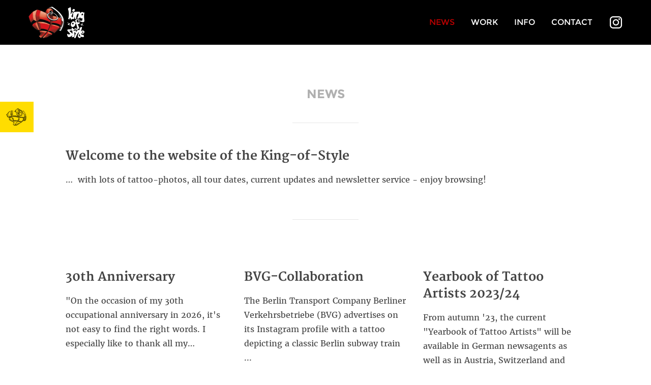

--- FILE ---
content_type: text/html; charset=UTF-8
request_url: https://tattoo.king-of-style.com/pt-pt/category/novidades/
body_size: 5780
content:
<!doctype html>
<!--[if lte IE 10 ]>
<html class="lte-ie10" lang="pt-pt"> <![endif]-->
<!--[if gt IE 10]><!-->
<html class="" lang="pt-pt"> <!--<![endif]-->
<head>
	<meta charset="UTF-8">
	<title>Novidades &bull; King-of-Style</title>

	<meta http-equiv="X-UA-Compatible" content="IE=edge,chrome=1">
	<meta name="viewport" content="width=device-width, initial-scale=1.0">

	
	<script id="cookieyes" type="text/javascript" src="https://cdn-cookieyes.com/client_data/9c8c66b8de76b3cda2b2f5a3/script.js"></script><link rel="alternate" hreflang="de" href="https://tattoo.king-of-style.com/category/news/" />
<link rel="alternate" hreflang="en" href="https://tattoo.king-of-style.com/en/category/news/" />
<link rel="alternate" hreflang="fr" href="https://tattoo.king-of-style.com/fr/category/actualites/" />
<link rel="alternate" hreflang="pt" href="https://tattoo.king-of-style.com/pt-pt/category/novidades/" />
<link rel="alternate" hreflang="ru" href="https://tattoo.king-of-style.com/ru/category/%d0%bd%d0%be%d0%b2%d0%be%d1%81%d1%82%d0%b8/" />
<link rel="alternate" hreflang="zh" href="https://tattoo.king-of-style.com/zh-hant/category/%e6%96%b0%e9%97%bb/" />

<!-- This site is optimized with the Yoast SEO plugin v13.3 - https://yoast.com/wordpress/plugins/seo/ -->
<meta name="robots" content="max-snippet:-1, max-image-preview:large, max-video-preview:-1"/>
<link rel="canonical" href="https://tattoo.king-of-style.com/pt-pt/category/novidades/" />
<meta property="og:locale" content="pt_PT" />
<meta property="og:type" content="object" />
<meta property="og:title" content="Novidades &bull; King-of-Style" />
<meta property="og:url" content="https://tattoo.king-of-style.com/pt-pt/category/novidades/" />
<meta property="og:site_name" content="King-of-Style" />
<meta property="og:image" content="https://tattoo.king-of-style.com/wp-content/uploads/2016/08/King-of-Style.jpg" />
<meta property="og:image:secure_url" content="https://tattoo.king-of-style.com/wp-content/uploads/2016/08/King-of-Style.jpg" />
<meta property="og:image:width" content="200" />
<meta property="og:image:height" content="200" />
<meta name="twitter:card" content="summary" />
<meta name="twitter:title" content="Novidades &bull; King-of-Style" />
<meta name="twitter:image" content="http://tattoo.king-of-style.com/wp-content/uploads/2016/08/King-of-Style.jpg" />
<script type='application/ld+json' class='yoast-schema-graph yoast-schema-graph--main'>{"@context":"https://schema.org","@graph":[{"@type":"WebSite","@id":"https://tattoo.king-of-style.com/pt-pt/#website","url":"https://tattoo.king-of-style.com/pt-pt/","name":"King-of-Style","inLanguage":"pt-PT","description":"Tattooing since 1996","potentialAction":[{"@type":"SearchAction","target":"https://tattoo.king-of-style.com/pt-pt/?s={search_term_string}","query-input":"required name=search_term_string"}]},{"@type":"CollectionPage","@id":"https://tattoo.king-of-style.com/pt-pt/category/novidades/#webpage","url":"https://tattoo.king-of-style.com/pt-pt/category/novidades/","name":"Novidades &bull; King-of-Style","isPartOf":{"@id":"https://tattoo.king-of-style.com/pt-pt/#website"},"inLanguage":"pt-PT"}]}</script>
<!-- / Yoast SEO plugin. -->

<link rel='dns-prefetch' href='//s.w.org' />
<link rel="alternate" type="application/rss+xml" title="Feed de categorias King-of-Style &raquo; Novidades" href="https://tattoo.king-of-style.com/pt-pt/category/novidades/feed/" />
<style type="text/css">
img.wp-smiley,
img.emoji {
	display: inline !important;
	border: none !important;
	box-shadow: none !important;
	height: 1em !important;
	width: 1em !important;
	margin: 0 .07em !important;
	vertical-align: -0.1em !important;
	background: none !important;
	padding: 0 !important;
}
</style>
	<link rel='stylesheet' id='wp-block-library-css'  href='https://tattoo.king-of-style.com/wp-includes/css/dist/block-library/style.min.css?ver=5.3.20' type='text/css' media='all' />
<link rel='stylesheet' id='wpml-legacy-horizontal-list-0-css'  href='http://tattoo.king-of-style.com/wp-content/plugins/sitepress-multilingual-cms/templates/language-switchers/legacy-list-horizontal/style.css?ver=1' type='text/css' media='all' />
<style id='wpml-legacy-horizontal-list-0-inline-css' type='text/css'>
.wpml-ls-statics-shortcode_actions{background-color:#ffffff;}.wpml-ls-statics-shortcode_actions, .wpml-ls-statics-shortcode_actions .wpml-ls-sub-menu, .wpml-ls-statics-shortcode_actions a {border-color:#cdcdcd;}.wpml-ls-statics-shortcode_actions a {color:#444444;background-color:#ffffff;}.wpml-ls-statics-shortcode_actions a:hover,.wpml-ls-statics-shortcode_actions a:focus {color:#000000;background-color:#eeeeee;}.wpml-ls-statics-shortcode_actions .wpml-ls-current-language>a {color:#444444;background-color:#ffffff;}.wpml-ls-statics-shortcode_actions .wpml-ls-current-language:hover>a, .wpml-ls-statics-shortcode_actions .wpml-ls-current-language>a:focus {color:#000000;background-color:#eeeeee;}
</style>
<link rel='stylesheet' id='wpml-menu-item-0-css'  href='http://tattoo.king-of-style.com/wp-content/plugins/sitepress-multilingual-cms/templates/language-switchers/menu-item/style.css?ver=1' type='text/css' media='all' />
<script type='text/javascript' src='https://tattoo.king-of-style.com/wp-includes/js/jquery/jquery.js?ver=1.12.4-wp'></script>
<script type='text/javascript' src='https://tattoo.king-of-style.com/wp-includes/js/jquery/jquery-migrate.min.js?ver=1.4.1'></script>
<script type='text/javascript' src='https://tattoo.king-of-style.com/wp-content/plugins/sitepress-multilingual-cms/res/js/jquery.cookie.js?ver=3.7.0'></script>
<script type='text/javascript'>
/* <![CDATA[ */
var wpml_browser_redirect_params = {"pageLanguage":"pt-pt","languageUrls":{"de_DE":"https:\/\/tattoo.king-of-style.com\/category\/news\/","de":"https:\/\/tattoo.king-of-style.com\/category\/news\/","DE":"https:\/\/tattoo.king-of-style.com\/category\/news\/","en_US":"https:\/\/tattoo.king-of-style.com\/en\/category\/news\/","en":"https:\/\/tattoo.king-of-style.com\/en\/category\/news\/","US":"https:\/\/tattoo.king-of-style.com\/en\/category\/news\/","fr_FR":"https:\/\/tattoo.king-of-style.com\/fr\/category\/actualites\/","fr":"https:\/\/tattoo.king-of-style.com\/fr\/category\/actualites\/","FR":"https:\/\/tattoo.king-of-style.com\/fr\/category\/actualites\/","pt_PT":"https:\/\/tattoo.king-of-style.com\/pt-pt\/category\/novidades\/","pt":"https:\/\/tattoo.king-of-style.com\/pt-pt\/category\/novidades\/","PT":"https:\/\/tattoo.king-of-style.com\/pt-pt\/category\/novidades\/","pt-pt":"https:\/\/tattoo.king-of-style.com\/pt-pt\/category\/novidades\/","ru_RU":"https:\/\/tattoo.king-of-style.com\/ru\/category\/%d0%bd%d0%be%d0%b2%d0%be%d1%81%d1%82%d0%b8\/","ru":"https:\/\/tattoo.king-of-style.com\/ru\/category\/%d0%bd%d0%be%d0%b2%d0%be%d1%81%d1%82%d0%b8\/","RU":"https:\/\/tattoo.king-of-style.com\/ru\/category\/%d0%bd%d0%be%d0%b2%d0%be%d1%81%d1%82%d0%b8\/","zh_TW":"https:\/\/tattoo.king-of-style.com\/zh-hant\/category\/%e6%96%b0%e9%97%bb\/","zh":"https:\/\/tattoo.king-of-style.com\/zh-hant\/category\/%e6%96%b0%e9%97%bb\/","TW":"https:\/\/tattoo.king-of-style.com\/zh-hant\/category\/%e6%96%b0%e9%97%bb\/","zh-hant":"https:\/\/tattoo.king-of-style.com\/zh-hant\/category\/%e6%96%b0%e9%97%bb\/"},"cookie":{"name":"_icl_visitor_lang_js","domain":"tattoo.king-of-style.com","path":"\/","expiration":24}};
/* ]]> */
</script>
<script type='text/javascript' src='https://tattoo.king-of-style.com/wp-content/plugins/sitepress-multilingual-cms/res/js/browser-redirect.js?ver=3.7.0'></script>
<link rel='https://api.w.org/' href='https://tattoo.king-of-style.com/pt-pt/wp-json/' />
<link rel="EditURI" type="application/rsd+xml" title="RSD" href="https://tattoo.king-of-style.com/xmlrpc.php?rsd" />
<link rel="wlwmanifest" type="application/wlwmanifest+xml" href="https://tattoo.king-of-style.com/wp-includes/wlwmanifest.xml" /> 
<meta name="generator" content="WordPress 5.3.20" />
<meta name="generator" content="WPML ver:3.7.0 stt:62,1,4,3,42,46;" />
		<style type="text/css" id="wp-custom-css">
			@media screen and (min-width: 40em) {
		.post-wrap:nth-child(2n + 5) {
        clear:none !important;
    }
    .post-wrap:nth-child(3n + 2) {
        clear:both !important;
    }
	}
.share {
	display:none;
	}		</style>
		
	<link rel="apple-touch-icon" sizes="180x180" href="https://tattoo.king-of-style.com/wp-content/themes/king_of_style/build/pics/favicon/apple-touch-icon.png">
	<link rel="icon" type="image/png" href="https://tattoo.king-of-style.com/wp-content/themes/king_of_style/build/pics/favicon/favicon-32x32.png" sizes="32x32">
	<link rel="icon" type="image/png" href="https://tattoo.king-of-style.com/wp-content/themes/king_of_style/build/pics/favicon/favicon-16x16.png" sizes="16x16">
	<link rel="manifest" href="https://tattoo.king-of-style.com/wp-content/themes/king_of_style/build/pics/favicon/manifest.json">
	<link rel="mask-icon" href="https://tattoo.king-of-style.com/wp-content/themes/king_of_style/build/pics/favicon/safari-pinned-tab.svg" color="#5bbad5">
	<meta name="theme-color" content="#000000">

	<link rel="stylesheet" href="https://tattoo.king-of-style.com/wp-content/themes/king_of_style/build/styles/app.css" media="all" type="text/css">
</head>
<body class="archive category category-novidades category-91">
<!-- Google Tag Manager -->
<noscript><iframe src="//www.googletagmanager.com/ns.html?id=GTM-NK592L"
height="0" width="0" style="display:none;visibility:hidden"></iframe></noscript>
<script>(function(w,d,s,l,i){w[l]=w[l]||[];w[l].push({'gtm.start':
new Date().getTime(),event:'gtm.js'});var f=d.getElementsByTagName(s)[0],
j=d.createElement(s),dl=l!='dataLayer'?'&l='+l:'';j.async=true;j.src=
'//www.googletagmanager.com/gtm.js?id='+i+dl;f.parentNode.insertBefore(j,f);
})(window,document,'script','dataLayer','GTM-NK592L');</script>
<!-- End Google Tag Manager -->
	<div class="page-head">
		<div class="wrapper">
			<div class="top-bar">
				<a href="https://tattoo.king-of-style.com/pt-pt/" class="logo">
					<img src="https://tattoo.king-of-style.com/wp-content/themes/king_of_style/build/pics/king-of-style-logo.png" alt=""/>
				</a>
				<!-- main nav -->
<div class="main-nav-trigger" data-bgcheck>
    <span class="menu-icon"></span>
    <span class="menu-text">Menu</span>
    <span class="menu-close">fechar</span>
</div>
<div class="main-nav" id="main-nav">
	<div class="menu-main-menu-pt-container"><ul id="menu-main-menu-pt" class="dropdown menu" data-responsive-menu="drilldown menu-dropdown" data-auto-height="true" data-animate-height="false" data-parent-link="true" data-toggler=".active" data-back-button="<li class='js-drilldown-back'><a>Voltar</a></li>"><li id="menu-item-1200" class="menu-item menu-item-type-taxonomy menu-item-object-category current-menu-item menu-item-1200"><a href="https://tattoo.king-of-style.com/pt-pt/category/novidades/" aria-current="page">Novidades</a></li>
<li id="menu-item-1496" class="menu-item menu-item-type-post_type menu-item-object-page menu-item-1496"><a href="https://tattoo.king-of-style.com/pt-pt/trabalhos/">Trabalhos</a></li>
<li id="menu-item-1202" class="menu-item menu-item-type-post_type menu-item-object-page menu-item-has-children menu-item-1202"><a href="https://tattoo.king-of-style.com/pt-pt/info/">Info</a>
<ul class="sub-menu">
	<li id="menu-item-1203" class="menu-item menu-item-type-post_type menu-item-object-page menu-item-1203"><a href="https://tattoo.king-of-style.com/pt-pt/info/faq/">FAQ</a></li>
	<li id="menu-item-1204" class="menu-item menu-item-type-post_type menu-item-object-page menu-item-1204"><a href="https://tattoo.king-of-style.com/pt-pt/info/info-sobre-tatuagem/">Info sobre Tatuagem</a></li>
	<li id="menu-item-1205" class="menu-item menu-item-type-post_type menu-item-object-page menu-item-1205"><a href="https://tattoo.king-of-style.com/pt-pt/info/datas/">Datas</a></li>
	<li id="menu-item-1206" class="menu-item menu-item-type-post_type menu-item-object-page menu-item-1206"><a href="https://tattoo.king-of-style.com/pt-pt/info/locais/">Locais</a></li>
	<li id="menu-item-1207" class="menu-item menu-item-type-post_type menu-item-object-page menu-item-1207"><a href="https://tattoo.king-of-style.com/pt-pt/info/sobre-bammer/">Sobre Bammer</a></li>
	<li id="menu-item-1208" class="menu-item menu-item-type-post_type menu-item-object-page menu-item-1208"><a href="https://tattoo.king-of-style.com/pt-pt/info/imprensa/">Imprensa</a></li>
</ul>
</li>
<li id="menu-item-1209" class="menu-item menu-item-type-post_type menu-item-object-page menu-item-has-children menu-item-1209"><a href="https://tattoo.king-of-style.com/pt-pt/perguntas-gerais/">Contacto</a>
<ul class="sub-menu">
	<li id="menu-item-1211" class="menu-item menu-item-type-post_type menu-item-object-page menu-item-1211"><a href="https://tattoo.king-of-style.com/pt-pt/perguntas-gerais/">Perguntas Gerais</a></li>
	<li id="menu-item-1210" class="menu-item menu-item-type-post_type menu-item-object-page menu-item-1210"><a href="https://tattoo.king-of-style.com/pt-pt/pedidos-de-marcacao/">Pedidos de marcação</a></li>
</ul>
</li>
<li id="menu-item-2091" class="instagram-entry menu-item menu-item-type-custom menu-item-object-custom menu-item-2091"><a target="_blank" rel="noopener noreferrer" href="https://www.instagram.com/king.of.style_official/">Instagram</a></li>
</ul></div></div>
<!-- /main nav -->			</div>
		</div>
	</div>

<div class="page-content">
	<div class="wrapper">
		<div class="stage">
			<div class="col-main">
				<h1 class="section-title">Novidades</h1>
				<div class="post-container">
					
						<!-- article -->
						<div class="post-wrap" id="post-1794">

							<div>
						        <a class="post-summary" href="https://tattoo.king-of-style.com/pt-pt/appointments-for-photos-and-customers-photos/" title="Bem vindo ao website de King-of-Style" class="article-headline">
							    	<!-- post title -->
						            <h2>Bem vindo ao website de King-of-Style</h2>
						        	<!-- /post title -->

						        	<!-- post summary -->
						           	<p>... sempre com novidades na foto-galeria e atualizações nas datas de digressão – boa pesquisa!</p>
						        	<!-- /post summary -->
						        </a>
						    </div>

						</div>
						<!-- /article -->

					
						<!-- article -->
						<div class="post-wrap" id="post-3227">

							<div>
						        <a class="post-summary" href="https://tattoo.king-of-style.com/pt-pt/hospedagem-em-hannover/" title="30th Anniversary" class="article-headline">
							    	<!-- post title -->
						            <h2>30th Anniversary</h2>
						        	<!-- /post title -->

						        	<!-- post summary -->
						           	<p>"On the occasion of my 30th occupational anniversary in 2026, it's not easy to find the right words. I especially like to thank all my&hellip;</p>
						        	<!-- /post summary -->
						        </a>
						    </div>

						</div>
						<!-- /article -->

					
						<!-- article -->
						<div class="post-wrap" id="post-3230">

							<div>
						        <a class="post-summary" href="https://tattoo.king-of-style.com/pt-pt/colaboracao-bvg/" title="Colaboração BVG" class="article-headline">
							    	<!-- post title -->
						            <h2>Colaboração BVG</h2>
						        	<!-- /post title -->

						        	<!-- post summary -->
						           	<p>A Berlin Transport Company (BVG) anuncia em seu perfil do Instagram uma tatuagem representando um trem clássico do metrô de Berlim ...</p>
						        	<!-- /post summary -->
						        </a>
						    </div>

						</div>
						<!-- /article -->

					
						<!-- article -->
						<div class="post-wrap" id="post-2923">

							<div>
						        <a class="post-summary" href="https://tattoo.king-of-style.com/pt-pt/anuario-dos-tatuadores-2023-24/" title="Anuário dos Tatuadores 2023/24" class="article-headline">
							    	<!-- post title -->
						            <h2>Anuário dos Tatuadores 2023/24</h2>
						        	<!-- /post title -->

						        	<!-- post summary -->
						           	<p>A partir do outono de 23, o atual "Anuário dos Tatuadores" estará disponível nas bancas de jornal alemãs, bem como na Áustria, Suíça e BeNeLux.Bammer&hellip;</p>
						        	<!-- /post summary -->
						        </a>
						    </div>

						</div>
						<!-- /article -->

					
						<!-- article -->
						<div class="post-wrap" id="post-2593">

							<div>
						        <a class="post-summary" href="https://tattoo.king-of-style.com/pt-pt/the-color-ban-appilies-now-in-the-eu/" title="The COLOR BAN appilies now in the EU!" class="article-headline">
							    	<!-- post title -->
						            <h2>The COLOR BAN appilies now in the EU!</h2>
						        	<!-- /post title -->

						        	<!-- post summary -->
						           	<p>Until further notice, within the EU unfortunately ONLY colorless tattoos can be made! According to information from various ink producers, "REACH-compliant" colors will be offered&hellip;</p>
						        	<!-- /post summary -->
						        </a>
						    </div>

						</div>
						<!-- /article -->

					
						<!-- article -->
						<div class="post-wrap" id="post-1091">

							<div>
						        <a class="post-summary" href="https://tattoo.king-of-style.com/pt-pt/king-of-style-merchandise/" title="King-of-Style Merchandise &#8211; now online!" class="article-headline">
							    	<!-- post title -->
						            <h2>King-of-Style Merchandise &#8211; now online!</h2>
						        	<!-- /post title -->

						        	<!-- post summary -->
						           	<p>New and well-proven King-of-Style designs are now available online at the exclusive Move2be-Shop. Just pick your favorite designs and choose between shirts, hoodies, tops, caps,&hellip;</p>
						        	<!-- /post summary -->
						        </a>
						    </div>

						</div>
						<!-- /article -->

					
						<!-- article -->
						<div class="post-wrap" id="post-1828">

							<div>
						        <a class="post-summary" href="https://tattoo.king-of-style.com/pt-pt/1828/" title="Innocent convicted?" class="article-headline">
							    	<!-- post title -->
						            <h2>Innocent convicted?</h2>
						        	<!-- /post title -->

						        	<!-- post summary -->
						           	<p>Imprisoned on false charges and after that wrongly convicted, Bammer is being held to claim his innocence by further lawsuits against him on slander and&hellip;</p>
						        	<!-- /post summary -->
						        </a>
						    </div>

						</div>
						<!-- /article -->

					
						<!-- article -->
						<div class="post-wrap" id="post-1092">

							<div>
						        <a class="post-summary" href="https://tattoo.king-of-style.com/pt-pt/andre-a-k-a-artwar/" title="Andre Stroh Tattoo" class="article-headline">
							    	<!-- post title -->
						            <h2>Andre Stroh Tattoo</h2>
						        	<!-- /post title -->

						        	<!-- post summary -->
						           	<p>Depois de completa a aprendizagem, de três anos e meio, em 2012 com o Bammer os trabalhos do Andre chamam a atenção e dão que&hellip;</p>
						        	<!-- /post summary -->
						        </a>
						    </div>

						</div>
						<!-- /article -->

					
						<!-- article -->
						<div class="post-wrap" id="post-1090">

							<div>
						        <a class="post-summary" href="https://tattoo.king-of-style.com/pt-pt/bem-vindo-ao-website-de-king-of-style/" title="Appointments for photos and customers’ photos" class="article-headline">
							    	<!-- post title -->
						            <h2>Appointments for photos and customers’ photos</h2>
						        	<!-- /post title -->

						        	<!-- post summary -->
						           	<p>All customers with complex, already completed, tattoo projects are invited to get in contact with Bammer, if it has not happened up to now. If there&hellip;</p>
						        	<!-- /post summary -->
						        </a>
						    </div>

						</div>
						<!-- /article -->

					
									</div>
			</div>
		</div>
	</div>
</div>
	<div class="page-foot">
		<!-- page footer -->
<!-- presence switch -->
<div class="presence-switch">
    <ul>
        <li>
            <a href="http://www.sign-of-liberty.com/" target="_blank">
                <img src="https://tattoo.king-of-style.com/wp-content/themes/king_of_style/build/pics/sign-of-liberty-heart-logo.png" alt="Sign Of Liberty">
                <p>Sign-of-Liberty</p>
            </a>
        </li>
    </ul>
</div>
<!-- /presence switch --><div class="footer-wrap">
	<div>
	    <div>
	        <div class="footer-menu-wrap">
		        <div class="menu-footer-menu-pt-container"><ul id="menu-footer-menu-pt" class="menu"><li id="menu-item-1212" class="menu-item menu-item-type-custom menu-item-object-custom menu-item-1212"><a href="#newsletter-registration">Newsletter</a></li>
<li id="menu-item-1213" class="menu-item menu-item-type-post_type menu-item-object-page menu-item-1213"><a href="https://tattoo.king-of-style.com/pt-pt/dados-de-privacidade/">Dados de privacidade</a></li>
<li id="menu-item-1214" class="menu-item menu-item-type-post_type menu-item-object-page menu-item-1214"><a href="https://tattoo.king-of-style.com/pt-pt/aviso-legal/">Aviso Legal</a></li>
</ul></div>		        <div class="menu-lang-menu-pt-container"><ul id="menu-lang-menu-pt" class="menu"><li id="menu-item-wpml-ls-9-de" class="menu-item-language menu-item wpml-ls-slot-9 wpml-ls-item wpml-ls-item-de wpml-ls-menu-item wpml-ls-first-item menu-item-wpml-ls-9-de"><a title="DE" href="https://tattoo.king-of-style.com/category/news/"><span class="wpml-ls-display">DE</span></a></li>
<li id="menu-item-wpml-ls-9-en" class="menu-item-language menu-item wpml-ls-slot-9 wpml-ls-item wpml-ls-item-en wpml-ls-menu-item menu-item-wpml-ls-9-en"><a title="EN" href="https://tattoo.king-of-style.com/en/category/news/"><span class="wpml-ls-display">EN</span></a></li>
<li id="menu-item-wpml-ls-9-fr" class="menu-item-language menu-item wpml-ls-slot-9 wpml-ls-item wpml-ls-item-fr wpml-ls-menu-item menu-item-wpml-ls-9-fr"><a title="FR" href="https://tattoo.king-of-style.com/fr/category/actualites/"><span class="wpml-ls-display">FR</span></a></li>
<li id="menu-item-wpml-ls-9-pt-pt" class="menu-item-language menu-item-language-current menu-item wpml-ls-slot-9 wpml-ls-item wpml-ls-item-pt-pt wpml-ls-current-language wpml-ls-menu-item menu-item-wpml-ls-9-pt-pt"><a title="PT" href="https://tattoo.king-of-style.com/pt-pt/category/novidades/"><span class="wpml-ls-display">PT</span></a></li>
<li id="menu-item-wpml-ls-9-ru" class="menu-item-language menu-item wpml-ls-slot-9 wpml-ls-item wpml-ls-item-ru wpml-ls-menu-item menu-item-wpml-ls-9-ru"><a title="RU" href="https://tattoo.king-of-style.com/ru/category/%d0%bd%d0%be%d0%b2%d0%be%d1%81%d1%82%d0%b8/"><span class="wpml-ls-display">RU</span></a></li>
<li id="menu-item-wpml-ls-9-zh-hant" class="menu-item-language menu-item wpml-ls-slot-9 wpml-ls-item wpml-ls-item-zh-hant wpml-ls-menu-item wpml-ls-last-item menu-item-wpml-ls-9-zh-hant"><a title="中文" href="https://tattoo.king-of-style.com/zh-hant/category/%e6%96%b0%e9%97%bb/"><span class="wpml-ls-display">中文</span></a></li>
</ul></div>		    </div>
	        <p class="copyright">&copy; 2026 King-of-Style. All rights reserved.</p>
	    </div>
	</div>
</div>

<!-- newsletter registration -->
<div class="white-popup mfp-hide mfp-popup" id="newsletter-registration">
	<h6 class="section-title">Registo para a Newsletter</h6>

	<form name="" method="post" action="http://xbm.purpledropteam.com/box.php">
	    <input name="funcml" type="hidden" value="add">
	    <input name="p" type="hidden" id="p" value="48">
	    <input type="hidden" name="nlbox[1]" value="66">

	    <div class="col-row">
  			<div class="col-full">
			    <label for="email">Email</label>
			    <input type="email" name="email" value="" id="email" required/>
			</div>
		</div>

	    <div class="col-row">
			<div class="col-full">
				<button class="submit" id="submit" type="submit" name="submit">Subscreve</button>
			</div>
		</div>
	</form>
			<p>By registering for the newsletter, you agree to the <a href="https://tattoo.king-of-style.com/pt-pt/privacy-policy/" target="_blank">privacy policy</a>.</p>
	</div>
<!-- /newsletter registration --><!-- /page footer -->	</div>

	<script type='text/javascript'>
/* <![CDATA[ */
var icl_vars = {"current_language":"pt-pt","icl_home":"http:\/\/tattoo.king-of-style.com\/pt-pt\/","ajax_url":"https:\/\/tattoo.king-of-style.com\/pt-pt\/wp-admin\/admin-ajax.php","url_type":"1"};
/* ]]> */
</script>
<script type='text/javascript' src='https://tattoo.king-of-style.com/wp-content/plugins/sitepress-multilingual-cms/res/js/sitepress.js?ver=5.3.20'></script>
<script type='text/javascript' src='https://tattoo.king-of-style.com/wp-content/themes/king_of_style/build/js/app.js?ver=5.3.20'></script>

	<!-- scripts-->
	<!-- <script src="https://tattoo.king-of-style.com/wp-content/themes/king_of_style/build/js/app.js"></script> -->
	<!-- /scripts -->
</body>
</html>


--- FILE ---
content_type: text/html; charset=UTF-8
request_url: https://tattoo.king-of-style.com/en/category/news/
body_size: 5733
content:
<!doctype html>
<!--[if lte IE 10 ]>
<html class="lte-ie10" lang="en-US"> <![endif]-->
<!--[if gt IE 10]><!-->
<html class="" lang="en-US"> <!--<![endif]-->
<head>
	<meta charset="UTF-8">
	<title>News &bull; King-of-Style</title>

	<meta http-equiv="X-UA-Compatible" content="IE=edge,chrome=1">
	<meta name="viewport" content="width=device-width, initial-scale=1.0">

	
	<script id="cookieyes" type="text/javascript" src="https://cdn-cookieyes.com/client_data/9c8c66b8de76b3cda2b2f5a3/script.js"></script><link rel="alternate" hreflang="de" href="https://tattoo.king-of-style.com/category/news/" />
<link rel="alternate" hreflang="en" href="https://tattoo.king-of-style.com/en/category/news/" />
<link rel="alternate" hreflang="fr" href="https://tattoo.king-of-style.com/fr/category/actualites/" />
<link rel="alternate" hreflang="pt" href="https://tattoo.king-of-style.com/pt-pt/category/novidades/" />
<link rel="alternate" hreflang="ru" href="https://tattoo.king-of-style.com/ru/category/%d0%bd%d0%be%d0%b2%d0%be%d1%81%d1%82%d0%b8/" />
<link rel="alternate" hreflang="zh" href="https://tattoo.king-of-style.com/zh-hant/category/%e6%96%b0%e9%97%bb/" />

<!-- This site is optimized with the Yoast SEO plugin v13.3 - https://yoast.com/wordpress/plugins/seo/ -->
<meta name="robots" content="max-snippet:-1, max-image-preview:large, max-video-preview:-1"/>
<link rel="canonical" href="https://tattoo.king-of-style.com/en/category/news/" />
<link rel="next" href="https://tattoo.king-of-style.com/en/category/news/page/2/" />
<meta property="og:locale" content="en_US" />
<meta property="og:type" content="object" />
<meta property="og:title" content="News &bull; King-of-Style" />
<meta property="og:url" content="https://tattoo.king-of-style.com/en/category/news/" />
<meta property="og:site_name" content="King-of-Style" />
<meta property="og:image" content="https://tattoo.king-of-style.com/wp-content/uploads/2016/08/King-of-Style.jpg" />
<meta property="og:image:secure_url" content="https://tattoo.king-of-style.com/wp-content/uploads/2016/08/King-of-Style.jpg" />
<meta property="og:image:width" content="200" />
<meta property="og:image:height" content="200" />
<meta name="twitter:card" content="summary" />
<meta name="twitter:title" content="News &bull; King-of-Style" />
<meta name="twitter:image" content="http://tattoo.king-of-style.com/wp-content/uploads/2016/08/King-of-Style.jpg" />
<script type='application/ld+json' class='yoast-schema-graph yoast-schema-graph--main'>{"@context":"https://schema.org","@graph":[{"@type":"WebSite","@id":"https://tattoo.king-of-style.com/en/#website","url":"https://tattoo.king-of-style.com/en/","name":"King-of-Style","inLanguage":"en-US","description":"Tattooing since 1996","potentialAction":[{"@type":"SearchAction","target":"https://tattoo.king-of-style.com/en/?s={search_term_string}","query-input":"required name=search_term_string"}]},{"@type":"CollectionPage","@id":"https://tattoo.king-of-style.com/en/category/news/#webpage","url":"https://tattoo.king-of-style.com/en/category/news/","name":"News &bull; King-of-Style","isPartOf":{"@id":"https://tattoo.king-of-style.com/en/#website"},"inLanguage":"en-US"}]}</script>
<!-- / Yoast SEO plugin. -->

<link rel='dns-prefetch' href='//s.w.org' />
<link rel="alternate" type="application/rss+xml" title="King-of-Style &raquo; News Category Feed" href="https://tattoo.king-of-style.com/en/category/news/feed/" />
<style type="text/css">
img.wp-smiley,
img.emoji {
	display: inline !important;
	border: none !important;
	box-shadow: none !important;
	height: 1em !important;
	width: 1em !important;
	margin: 0 .07em !important;
	vertical-align: -0.1em !important;
	background: none !important;
	padding: 0 !important;
}
</style>
	<link rel='stylesheet' id='wp-block-library-css'  href='https://tattoo.king-of-style.com/wp-includes/css/dist/block-library/style.min.css?ver=5.3.20' type='text/css' media='all' />
<link rel='stylesheet' id='wpml-legacy-horizontal-list-0-css'  href='http://tattoo.king-of-style.com/wp-content/plugins/sitepress-multilingual-cms/templates/language-switchers/legacy-list-horizontal/style.css?ver=1' type='text/css' media='all' />
<style id='wpml-legacy-horizontal-list-0-inline-css' type='text/css'>
.wpml-ls-statics-shortcode_actions{background-color:#ffffff;}.wpml-ls-statics-shortcode_actions, .wpml-ls-statics-shortcode_actions .wpml-ls-sub-menu, .wpml-ls-statics-shortcode_actions a {border-color:#cdcdcd;}.wpml-ls-statics-shortcode_actions a {color:#444444;background-color:#ffffff;}.wpml-ls-statics-shortcode_actions a:hover,.wpml-ls-statics-shortcode_actions a:focus {color:#000000;background-color:#eeeeee;}.wpml-ls-statics-shortcode_actions .wpml-ls-current-language>a {color:#444444;background-color:#ffffff;}.wpml-ls-statics-shortcode_actions .wpml-ls-current-language:hover>a, .wpml-ls-statics-shortcode_actions .wpml-ls-current-language>a:focus {color:#000000;background-color:#eeeeee;}
</style>
<link rel='stylesheet' id='wpml-menu-item-0-css'  href='http://tattoo.king-of-style.com/wp-content/plugins/sitepress-multilingual-cms/templates/language-switchers/menu-item/style.css?ver=1' type='text/css' media='all' />
<script type='text/javascript' src='https://tattoo.king-of-style.com/wp-includes/js/jquery/jquery.js?ver=1.12.4-wp'></script>
<script type='text/javascript' src='https://tattoo.king-of-style.com/wp-includes/js/jquery/jquery-migrate.min.js?ver=1.4.1'></script>
<script type='text/javascript' src='https://tattoo.king-of-style.com/wp-content/plugins/sitepress-multilingual-cms/res/js/jquery.cookie.js?ver=3.7.0'></script>
<script type='text/javascript'>
/* <![CDATA[ */
var wpml_browser_redirect_params = {"pageLanguage":"en","languageUrls":{"de_DE":"https:\/\/tattoo.king-of-style.com\/category\/news\/","de":"https:\/\/tattoo.king-of-style.com\/category\/news\/","DE":"https:\/\/tattoo.king-of-style.com\/category\/news\/","en_US":"https:\/\/tattoo.king-of-style.com\/en\/category\/news\/","en":"https:\/\/tattoo.king-of-style.com\/en\/category\/news\/","US":"https:\/\/tattoo.king-of-style.com\/en\/category\/news\/","fr_FR":"https:\/\/tattoo.king-of-style.com\/fr\/category\/actualites\/","fr":"https:\/\/tattoo.king-of-style.com\/fr\/category\/actualites\/","FR":"https:\/\/tattoo.king-of-style.com\/fr\/category\/actualites\/","pt_PT":"https:\/\/tattoo.king-of-style.com\/pt-pt\/category\/novidades\/","pt":"https:\/\/tattoo.king-of-style.com\/pt-pt\/category\/novidades\/","PT":"https:\/\/tattoo.king-of-style.com\/pt-pt\/category\/novidades\/","pt-pt":"https:\/\/tattoo.king-of-style.com\/pt-pt\/category\/novidades\/","ru_RU":"https:\/\/tattoo.king-of-style.com\/ru\/category\/%d0%bd%d0%be%d0%b2%d0%be%d1%81%d1%82%d0%b8\/","ru":"https:\/\/tattoo.king-of-style.com\/ru\/category\/%d0%bd%d0%be%d0%b2%d0%be%d1%81%d1%82%d0%b8\/","RU":"https:\/\/tattoo.king-of-style.com\/ru\/category\/%d0%bd%d0%be%d0%b2%d0%be%d1%81%d1%82%d0%b8\/","zh_TW":"https:\/\/tattoo.king-of-style.com\/zh-hant\/category\/%e6%96%b0%e9%97%bb\/","zh":"https:\/\/tattoo.king-of-style.com\/zh-hant\/category\/%e6%96%b0%e9%97%bb\/","TW":"https:\/\/tattoo.king-of-style.com\/zh-hant\/category\/%e6%96%b0%e9%97%bb\/","zh-hant":"https:\/\/tattoo.king-of-style.com\/zh-hant\/category\/%e6%96%b0%e9%97%bb\/"},"cookie":{"name":"_icl_visitor_lang_js","domain":"tattoo.king-of-style.com","path":"\/","expiration":24}};
/* ]]> */
</script>
<script type='text/javascript' src='https://tattoo.king-of-style.com/wp-content/plugins/sitepress-multilingual-cms/res/js/browser-redirect.js?ver=3.7.0'></script>
<link rel='https://api.w.org/' href='https://tattoo.king-of-style.com/en/wp-json/' />
<link rel="EditURI" type="application/rsd+xml" title="RSD" href="https://tattoo.king-of-style.com/xmlrpc.php?rsd" />
<link rel="wlwmanifest" type="application/wlwmanifest+xml" href="https://tattoo.king-of-style.com/wp-includes/wlwmanifest.xml" /> 
<meta name="generator" content="WordPress 5.3.20" />
<meta name="generator" content="WPML ver:3.7.0 stt:62,1,4,3,42,46;" />
		<style type="text/css" id="wp-custom-css">
			@media screen and (min-width: 40em) {
		.post-wrap:nth-child(2n + 5) {
        clear:none !important;
    }
    .post-wrap:nth-child(3n + 2) {
        clear:both !important;
    }
	}
.share {
	display:none;
	}		</style>
		
	<link rel="apple-touch-icon" sizes="180x180" href="https://tattoo.king-of-style.com/wp-content/themes/king_of_style/build/pics/favicon/apple-touch-icon.png">
	<link rel="icon" type="image/png" href="https://tattoo.king-of-style.com/wp-content/themes/king_of_style/build/pics/favicon/favicon-32x32.png" sizes="32x32">
	<link rel="icon" type="image/png" href="https://tattoo.king-of-style.com/wp-content/themes/king_of_style/build/pics/favicon/favicon-16x16.png" sizes="16x16">
	<link rel="manifest" href="https://tattoo.king-of-style.com/wp-content/themes/king_of_style/build/pics/favicon/manifest.json">
	<link rel="mask-icon" href="https://tattoo.king-of-style.com/wp-content/themes/king_of_style/build/pics/favicon/safari-pinned-tab.svg" color="#5bbad5">
	<meta name="theme-color" content="#000000">

	<link rel="stylesheet" href="https://tattoo.king-of-style.com/wp-content/themes/king_of_style/build/styles/app.css" media="all" type="text/css">
</head>
<body class="archive category category-news category-2">
<!-- Google Tag Manager -->
<noscript><iframe src="//www.googletagmanager.com/ns.html?id=GTM-NK592L"
height="0" width="0" style="display:none;visibility:hidden"></iframe></noscript>
<script>(function(w,d,s,l,i){w[l]=w[l]||[];w[l].push({'gtm.start':
new Date().getTime(),event:'gtm.js'});var f=d.getElementsByTagName(s)[0],
j=d.createElement(s),dl=l!='dataLayer'?'&l='+l:'';j.async=true;j.src=
'//www.googletagmanager.com/gtm.js?id='+i+dl;f.parentNode.insertBefore(j,f);
})(window,document,'script','dataLayer','GTM-NK592L');</script>
<!-- End Google Tag Manager -->
	<div class="page-head">
		<div class="wrapper">
			<div class="top-bar">
				<a href="https://tattoo.king-of-style.com/en/" class="logo">
					<img src="https://tattoo.king-of-style.com/wp-content/themes/king_of_style/build/pics/king-of-style-logo.png" alt=""/>
				</a>
				<!-- main nav -->
<div class="main-nav-trigger" data-bgcheck>
    <span class="menu-icon"></span>
    <span class="menu-text">Menu</span>
    <span class="menu-close">close</span>
</div>
<div class="main-nav" id="main-nav">
	<div class="menu-main-menu-en-container"><ul id="menu-main-menu-en" class="dropdown menu" data-responsive-menu="drilldown menu-dropdown" data-auto-height="true" data-animate-height="false" data-parent-link="true" data-toggler=".active" data-back-button="<li class='js-drilldown-back'><a>Back</a></li>"><li id="menu-item-144" class="menu-item menu-item-type-taxonomy menu-item-object-category current-menu-item menu-item-144"><a href="https://tattoo.king-of-style.com/en/category/news/" aria-current="page">News</a></li>
<li id="menu-item-145" class="menu-item menu-item-type-post_type menu-item-object-page menu-item-145"><a href="https://tattoo.king-of-style.com/en/work/">Work</a></li>
<li id="menu-item-146" class="menu-item menu-item-type-post_type menu-item-object-page menu-item-has-children menu-item-146"><a href="https://tattoo.king-of-style.com/en/info/">Info</a>
<ul class="sub-menu">
	<li id="menu-item-147" class="menu-item menu-item-type-post_type menu-item-object-page menu-item-147"><a href="https://tattoo.king-of-style.com/en/info/faq/">FAQ</a></li>
	<li id="menu-item-148" class="menu-item menu-item-type-post_type menu-item-object-page menu-item-148"><a href="https://tattoo.king-of-style.com/en/info/tattoo-infos/">Tattoo Infos</a></li>
	<li id="menu-item-149" class="menu-item menu-item-type-post_type menu-item-object-page menu-item-149"><a href="https://tattoo.king-of-style.com/en/info/tour-dates/">Tour Dates</a></li>
	<li id="menu-item-150" class="menu-item menu-item-type-post_type menu-item-object-page menu-item-150"><a href="https://tattoo.king-of-style.com/en/info/locations/">Locations</a></li>
	<li id="menu-item-151" class="menu-item menu-item-type-post_type menu-item-object-page menu-item-151"><a href="https://tattoo.king-of-style.com/en/info/about-bammer/">About Bammer</a></li>
	<li id="menu-item-152" class="menu-item menu-item-type-post_type menu-item-object-page menu-item-152"><a href="https://tattoo.king-of-style.com/en/info/press/">Press</a></li>
</ul>
</li>
<li id="menu-item-153" class="menu-item menu-item-type-post_type menu-item-object-page menu-item-has-children menu-item-153"><a href="https://tattoo.king-of-style.com/en/general-request/">Contact</a>
<ul class="sub-menu">
	<li id="menu-item-697" class="menu-item menu-item-type-post_type menu-item-object-page menu-item-697"><a href="https://tattoo.king-of-style.com/en/general-request/">General Request</a></li>
	<li id="menu-item-154" class="menu-item menu-item-type-post_type menu-item-object-page menu-item-154"><a href="https://tattoo.king-of-style.com/en/appointment-request/">Appointment Request</a></li>
</ul>
</li>
<li id="menu-item-2089" class="instagram-entry menu-item menu-item-type-custom menu-item-object-custom menu-item-2089"><a target="_blank" rel="noopener noreferrer" href="https://www.instagram.com/king.of.style_official/">Instagram</a></li>
</ul></div></div>
<!-- /main nav -->			</div>
		</div>
	</div>

<div class="page-content">
	<div class="wrapper">
		<div class="stage">
			<div class="col-main">
				<h1 class="section-title">News</h1>
				<div class="post-container">
					
						<!-- article -->
						<div class="post-wrap" id="post-2165">

							<div>
						        <a class="post-summary" href="https://tattoo.king-of-style.com/en/welcome-to-the-website-of-the-king-of-style-2/" title="Welcome to the website of the King-of-Style" class="article-headline">
							    	<!-- post title -->
						            <h2>Welcome to the website of the King-of-Style</h2>
						        	<!-- /post title -->

						        	<!-- post summary -->
						           	<p>…  with lots of tattoo-photos, all tour dates, current updates and newsletter service - enjoy browsing!</p>
						        	<!-- /post summary -->
						        </a>
						    </div>

						</div>
						<!-- /article -->

					
						<!-- article -->
						<div class="post-wrap" id="post-3203">

							<div>
						        <a class="post-summary" href="https://tattoo.king-of-style.com/en/30th-anniversary/" title="30th Anniversary" class="article-headline">
							    	<!-- post title -->
						            <h2>30th Anniversary</h2>
						        	<!-- /post title -->

						        	<!-- post summary -->
						           	<p>"On the occasion of my 30th occupational anniversary in 2026, it's not easy to find the right words. I especially like to thank all my&hellip;</p>
						        	<!-- /post summary -->
						        </a>
						    </div>

						</div>
						<!-- /article -->

					
						<!-- article -->
						<div class="post-wrap" id="post-3197">

							<div>
						        <a class="post-summary" href="https://tattoo.king-of-style.com/en/bvg-collaboration/" title="BVG-Collaboration" class="article-headline">
							    	<!-- post title -->
						            <h2>BVG-Collaboration</h2>
						        	<!-- /post title -->

						        	<!-- post summary -->
						           	<p>The Berlin Transport Company Berliner Verkehrsbetriebe (BVG) advertises on its Instagram profile with a tattoo depicting a classic Berlin subway train ...</p>
						        	<!-- /post summary -->
						        </a>
						    </div>

						</div>
						<!-- /article -->

					
						<!-- article -->
						<div class="post-wrap" id="post-2914">

							<div>
						        <a class="post-summary" href="https://tattoo.king-of-style.com/en/yearbook-of-tattoo-artists-2023-24/" title="Yearbook of Tattoo Artists 2023/24" class="article-headline">
							    	<!-- post title -->
						            <h2>Yearbook of Tattoo Artists 2023/24</h2>
						        	<!-- /post title -->

						        	<!-- post summary -->
						           	<p>From autumn '23, the current "Yearbook of Tattoo Artists" will be available in German newsagents as well as in Austria, Switzerland and BeNeLux.Bammer is represented&hellip;</p>
						        	<!-- /post summary -->
						        </a>
						    </div>

						</div>
						<!-- /article -->

					
						<!-- article -->
						<div class="post-wrap" id="post-90">

							<div>
						        <a class="post-summary" href="https://tattoo.king-of-style.com/en/king-of-style-merchandise/" title="King-of-Style Merchandise &#8211; now online!" class="article-headline">
							    	<!-- post title -->
						            <h2>King-of-Style Merchandise &#8211; now online!</h2>
						        	<!-- /post title -->

						        	<!-- post summary -->
						           	<p>New and well-proven King-of-Style designs are now available online at the exclusive Move2be-Shop. Just pick your favorite designs and choose between shirts, hoodies, tops, caps,&hellip;</p>
						        	<!-- /post summary -->
						        </a>
						    </div>

						</div>
						<!-- /article -->

					
						<!-- article -->
						<div class="post-wrap" id="post-1892">

							<div>
						        <a class="post-summary" href="https://tattoo.king-of-style.com/en/viva-la-antidemokr-at/" title="Viva la AntideMOKr.at" class="article-headline">
							    	<!-- post title -->
						            <h2>Viva la AntideMOKr.at</h2>
						        	<!-- /post title -->

						        	<!-- post summary -->
						           	<p>Bammer's music project AntideMOKr.at is dedicated to very critical topics such as political disenchantment, social criticism and, above all, the corrupted Austrian constitutional state! In&hellip;</p>
						        	<!-- /post summary -->
						        </a>
						    </div>

						</div>
						<!-- /article -->

					
						<!-- article -->
						<div class="post-wrap" id="post-1886">

							<div>
						        <a class="post-summary" href="https://tattoo.king-of-style.com/en/sticker-flyer-old-school-advertising/" title="Sticker &#038; Flyer &#8211; old school advertising !" class="article-headline">
							    	<!-- post title -->
						            <h2>Sticker &#038; Flyer &#8211; old school advertising !</h2>
						        	<!-- /post title -->

						        	<!-- post summary -->
						           	<p>You are running a shop, planning an event, etc., where you would like to display advertising material for Bammer? Then please leave your contact details&hellip;</p>
						        	<!-- /post summary -->
						        </a>
						    </div>

						</div>
						<!-- /article -->

					
						<!-- article -->
						<div class="post-wrap" id="post-1826">

							<div>
						        <a class="post-summary" href="https://tattoo.king-of-style.com/en/innocent-convicted/" title="Innocent convicted?" class="article-headline">
							    	<!-- post title -->
						            <h2>Innocent convicted?</h2>
						        	<!-- /post title -->

						        	<!-- post summary -->
						           	<p>Imprisoned on false charges and after that wrongly convicted, Bammer is being held to claim his innocence by further lawsuits against him on slander and&hellip;</p>
						        	<!-- /post summary -->
						        </a>
						    </div>

						</div>
						<!-- /article -->

					
						<!-- article -->
						<div class="post-wrap" id="post-88">

							<div>
						        <a class="post-summary" href="https://tattoo.king-of-style.com/en/andre-a-k-a-artwar/" title="Andre Stroh Tattoo" class="article-headline">
							    	<!-- post title -->
						            <h2>Andre Stroh Tattoo</h2>
						        	<!-- /post title -->

						        	<!-- post summary -->
						           	<p>After successfully completing a three and a half year training with Bammer in the summer of 2012, Andre Stroh continued to improve his skills and&hellip;</p>
						        	<!-- /post summary -->
						        </a>
						    </div>

						</div>
						<!-- /article -->

					
						<!-- article -->
						<div class="post-wrap" id="post-1888">

							<div>
						        <a class="post-summary" href="https://tattoo.king-of-style.com/en/supporting-advertisement-bammer-pays-for-your-promotion/" title="Supporting advertisement &#8211; Bammer pays for your promotion!" class="article-headline">
							    	<!-- post title -->
						            <h2>Supporting advertisement &#8211; Bammer pays for your promotion!</h2>
						        	<!-- /post title -->

						        	<!-- post summary -->
						           	<p>You intend to spread print advertisement and could provide the back of this advertising material to Bammer? Then send us your info, what will be&hellip;</p>
						        	<!-- /post summary -->
						        </a>
						    </div>

						</div>
						<!-- /article -->

					
									</div>
			</div>
		</div>
	</div>
</div>
	<div class="page-foot">
		<!-- page footer -->
<!-- presence switch -->
<div class="presence-switch">
    <ul>
        <li>
            <a href="http://www.sign-of-liberty.com/" target="_blank">
                <img src="https://tattoo.king-of-style.com/wp-content/themes/king_of_style/build/pics/sign-of-liberty-heart-logo.png" alt="Sign Of Liberty">
                <p>Sign-of-Liberty</p>
            </a>
        </li>
    </ul>
</div>
<!-- /presence switch --><div class="footer-wrap">
	<div>
	    <div>
	        <div class="footer-menu-wrap">
		        <div class="menu-footer-menu-en-container"><ul id="menu-footer-menu-en" class="menu"><li id="menu-item-630" class="menu-item menu-item-type-custom menu-item-object-custom menu-item-630"><a href="#newsletter-registration">Newsletter</a></li>
<li id="menu-item-292" class="menu-item menu-item-type-post_type menu-item-object-page menu-item-292"><a href="https://tattoo.king-of-style.com/en/privacy-policy/">Privacy Policy</a></li>
<li id="menu-item-155" class="menu-item menu-item-type-post_type menu-item-object-page menu-item-155"><a href="https://tattoo.king-of-style.com/en/legal-notice/">Legal notice</a></li>
</ul></div>		        <div class="menu-lang-menu-en-container"><ul id="menu-lang-menu-en" class="menu"><li id="menu-item-wpml-ls-9-de" class="menu-item-language menu-item wpml-ls-slot-9 wpml-ls-item wpml-ls-item-de wpml-ls-menu-item wpml-ls-first-item menu-item-wpml-ls-9-de"><a title="DE" href="https://tattoo.king-of-style.com/category/news/"><span class="wpml-ls-display">DE</span></a></li>
<li id="menu-item-wpml-ls-9-en" class="menu-item-language menu-item-language-current menu-item wpml-ls-slot-9 wpml-ls-item wpml-ls-item-en wpml-ls-current-language wpml-ls-menu-item menu-item-wpml-ls-9-en"><a title="EN" href="https://tattoo.king-of-style.com/en/category/news/"><span class="wpml-ls-display">EN</span></a></li>
<li id="menu-item-wpml-ls-9-fr" class="menu-item-language menu-item wpml-ls-slot-9 wpml-ls-item wpml-ls-item-fr wpml-ls-menu-item menu-item-wpml-ls-9-fr"><a title="FR" href="https://tattoo.king-of-style.com/fr/category/actualites/"><span class="wpml-ls-display">FR</span></a></li>
<li id="menu-item-wpml-ls-9-pt-pt" class="menu-item-language menu-item wpml-ls-slot-9 wpml-ls-item wpml-ls-item-pt-pt wpml-ls-menu-item menu-item-wpml-ls-9-pt-pt"><a title="PT" href="https://tattoo.king-of-style.com/pt-pt/category/novidades/"><span class="wpml-ls-display">PT</span></a></li>
<li id="menu-item-wpml-ls-9-ru" class="menu-item-language menu-item wpml-ls-slot-9 wpml-ls-item wpml-ls-item-ru wpml-ls-menu-item menu-item-wpml-ls-9-ru"><a title="RU" href="https://tattoo.king-of-style.com/ru/category/%d0%bd%d0%be%d0%b2%d0%be%d1%81%d1%82%d0%b8/"><span class="wpml-ls-display">RU</span></a></li>
<li id="menu-item-wpml-ls-9-zh-hant" class="menu-item-language menu-item wpml-ls-slot-9 wpml-ls-item wpml-ls-item-zh-hant wpml-ls-menu-item wpml-ls-last-item menu-item-wpml-ls-9-zh-hant"><a title="中文" href="https://tattoo.king-of-style.com/zh-hant/category/%e6%96%b0%e9%97%bb/"><span class="wpml-ls-display">中文</span></a></li>
</ul></div>		    </div>
	        <p class="copyright">&copy; 2026 King-of-Style. All rights reserved.</p>
	    </div>
	</div>
</div>

<!-- newsletter registration -->
<div class="white-popup mfp-hide mfp-popup" id="newsletter-registration">
	<h6 class="section-title">Newsletter registration</h6>

	<form name="" method="post" action="http://xbm.purpledropteam.com/box.php">
	    <input name="funcml" type="hidden" value="add">
	    <input name="p" type="hidden" id="p" value="48">
	    <input type="hidden" name="nlbox[1]" value="66">

	    <div class="col-row">
  			<div class="col-full">
			    <label for="email">Email</label>
			    <input type="email" name="email" value="" id="email" required/>
			</div>
		</div>

	    <div class="col-row">
			<div class="col-full">
				<button class="submit" id="submit" type="submit" name="submit">Subscribe</button>
			</div>
		</div>
	</form>
			<p>By registering for the newsletter, you agree to the <a href="https://tattoo.king-of-style.com/en/privacy-policy/" target="_blank">privacy policy</a>.</p>
	</div>
<!-- /newsletter registration --><!-- /page footer -->	</div>

	<script type='text/javascript'>
/* <![CDATA[ */
var icl_vars = {"current_language":"en","icl_home":"http:\/\/tattoo.king-of-style.com\/en\/","ajax_url":"https:\/\/tattoo.king-of-style.com\/en\/wp-admin\/admin-ajax.php","url_type":"1"};
/* ]]> */
</script>
<script type='text/javascript' src='https://tattoo.king-of-style.com/wp-content/plugins/sitepress-multilingual-cms/res/js/sitepress.js?ver=5.3.20'></script>
<script type='text/javascript' src='https://tattoo.king-of-style.com/wp-content/themes/king_of_style/build/js/app.js?ver=5.3.20'></script>

	<!-- scripts-->
	<!-- <script src="https://tattoo.king-of-style.com/wp-content/themes/king_of_style/build/js/app.js"></script> -->
	<!-- /scripts -->
</body>
</html>


--- FILE ---
content_type: text/css
request_url: https://tattoo.king-of-style.com/wp-content/themes/king_of_style/build/styles/app.css
body_size: 19458
content:
@charset "UTF-8";/*! normalize.css v3.0.3 | MIT License | github.com/necolas/normalize.css */html{font-family:sans-serif;-ms-text-size-adjust:100%;-webkit-text-size-adjust:100%}body{margin:0}article,aside,details,figcaption,figure,footer,header,hgroup,main,menu,nav,section,summary{display:block}audio,canvas,progress,video{display:inline-block;vertical-align:baseline}audio:not([controls]){display:none;height:0}[hidden],template{display:none}a{background-color:transparent}a:active,a:hover{outline:0}abbr[title]{border-bottom:1px dotted}b,strong{font-weight:700}dfn{font-style:italic}h1{font-size:2em;margin:.67em 0}mark{background:#ff0;color:#000}small{font-size:80%}sub,sup{font-size:75%;line-height:0;position:relative;vertical-align:baseline}sup{top:-.5em}sub{bottom:-.25em}img{border:0}svg:not(:root){overflow:hidden}figure{margin:1em 40px}hr{box-sizing:content-box;height:0}pre{overflow:auto}code,kbd,pre,samp{font-family:monospace,monospace;font-size:1em}button,input,optgroup,select,textarea{color:inherit;font:inherit;margin:0}button{overflow:visible}button,select{text-transform:none}button,html input[type=button],input[type=reset],input[type=submit]{-webkit-appearance:button;cursor:pointer}button[disabled],html input[disabled]{cursor:not-allowed}button::-moz-focus-inner,input::-moz-focus-inner{border:0;padding:0}input{line-height:normal}input[type=checkbox],input[type=radio]{box-sizing:border-box;padding:0}input[type=number]::-webkit-inner-spin-button,input[type=number]::-webkit-outer-spin-button{height:auto}input[type=search]{-webkit-appearance:textfield;box-sizing:content-box}input[type=search]::-webkit-search-cancel-button,input[type=search]::-webkit-search-decoration{-webkit-appearance:none}legend{border:0;padding:0}textarea{overflow:auto}optgroup{font-weight:700}table{border-collapse:collapse;border-spacing:0}td,th{padding:0}.foundation-mq{font-family:"small=0em&medium=40em&large=64em&menu=50em&footer=56.25em"}html{font-size:100%;box-sizing:border-box}*,::after,::before{box-sizing:inherit}body{padding:0;margin:0;font-family:"Merriweather Regular",Georgia,"Times New Roman",Times,serif;font-weight:400;line-height:1.5;color:#444;background:#fff;-webkit-font-smoothing:antialiased;-moz-osx-font-smoothing:grayscale}img{max-width:100%;height:auto;-ms-interpolation-mode:bicubic;display:inline-block;vertical-align:middle}textarea{height:auto;min-height:50px;border-radius:0}select{width:100%;border-radius:0}#map_canvas embed,#map_canvas img,#map_canvas object,.map_canvas embed,.map_canvas img,.map_canvas object,.mqa-display embed,.mqa-display img,.mqa-display object{max-width:none!important}button{-webkit-appearance:none;-moz-appearance:none;background:0 0;padding:0;border:0;border-radius:0;line-height:1}[data-whatinput=mouse] button{outline:0}.is-visible{display:block!important}.is-hidden{display:none!important}blockquote,dd,div,dl,dt,form,h1,h2,h3,h4,h5,h6,li,ol,p,pre,td,th,ul{margin:0;padding:0}p{font-size:inherit;line-height:1.8;margin-bottom:1rem;text-rendering:optimizeLegibility}em,i{font-style:italic;line-height:inherit}b,strong{font-weight:700;line-height:inherit}small{font-size:80%;line-height:inherit}h1,h2,h3,h4,h5,h6{font-family:"Merriweather Regular",Georgia,"Times New Roman",Times,serif;font-weight:400;font-style:normal;color:inherit;text-rendering:optimizeLegibility;margin-top:0;margin-bottom:.5rem;line-height:1.4}h1 small,h2 small,h3 small,h4 small,h5 small,h6 small{color:#cacaca;line-height:0}h1{font-size:2rem}h2{font-size:1.25rem}h3{font-size:1.125rem}h4{font-size:1rem}h5{font-size:.875rem}h6{font-size:.875rem}@media screen and (min-width:40em){h1{font-size:2.5rem}h2{font-size:1.5rem}h3{font-size:1.25rem}h4{font-size:1rem}h5{font-size:.875rem}h6{font-size:.875rem}}a{color:#2199e8;text-decoration:none;line-height:inherit;cursor:pointer}a:focus,a:hover{color:#1585cf}a img{border:0}hr{max-width:75rem;height:0;border-right:0;border-top:0;border-bottom:1px solid #e6e6e6;border-left:0;margin:1.25rem auto;clear:both}dl,ol,ul{line-height:1.8;margin-bottom:1rem;list-style-position:outside}li{font-size:inherit}ul{list-style-type:disc;margin-left:1.25rem}ol{margin-left:1.25rem}ol ol,ol ul,ul ol,ul ul{margin-left:1.25rem;margin-bottom:0}dl{margin-bottom:1rem}dl dt{margin-bottom:.3rem;font-weight:700}blockquote{margin:0 0 1rem;padding:.5625rem 1.25rem 0 1.1875rem;border-left:3px solid #b00}blockquote,blockquote p{line-height:1.8;color:#444}cite{display:block;font-size:.875rem;color:#b0b0b0}cite:before{content:'\2014 \0020'}abbr{color:#444;cursor:help;border-bottom:1px dotted #000}code{font-family:Consolas,"Liberation Mono",Courier,monospace;font-weight:400;color:#000;background-color:#e6e6e6;border:1px solid #cacaca;padding:.125rem .3125rem .0625rem}kbd{padding:.125rem .25rem 0;margin:0;background-color:#e6e6e6;color:#000;font-family:Consolas,"Liberation Mono",Courier,monospace}.subheader{margin-top:.2rem;margin-bottom:.5rem;font-weight:400;line-height:1.4;color:#8a8a8a}.lead{font-size:125%;line-height:1.6}.stat{font-size:2.5rem;line-height:1}p+.stat{margin-top:-1rem}.no-bullet{margin-left:0;list-style:none}.text-left{text-align:left}.text-right{text-align:right}.text-center{text-align:center}.text-justify{text-align:justify}@media screen and (min-width:40em){.medium-text-left{text-align:left}.medium-text-right{text-align:right}.medium-text-center{text-align:center}.medium-text-justify{text-align:justify}}@media screen and (min-width:64em){.large-text-left{text-align:left}.large-text-right{text-align:right}.large-text-center{text-align:center}.large-text-justify{text-align:justify}}@media screen and (min-width:50em){.menu-text-left{text-align:left}.menu-text-right{text-align:right}.menu-text-center{text-align:center}.menu-text-justify{text-align:justify}}@media screen and (min-width:56.25em){.footer-text-left{text-align:left}.footer-text-right{text-align:right}.footer-text-center{text-align:center}.footer-text-justify{text-align:justify}}.show-for-print{display:none!important}@media print{*{background:0 0!important;color:#000!important;box-shadow:none!important;text-shadow:none!important}.show-for-print{display:block!important}.hide-for-print{display:none!important}table.show-for-print{display:table!important}thead.show-for-print{display:table-header-group!important}tbody.show-for-print{display:table-row-group!important}tr.show-for-print{display:table-row!important}td.show-for-print{display:table-cell!important}th.show-for-print{display:table-cell!important}a,a:visited{text-decoration:underline}a[href]:after{content:" (" attr(href) ")"}.ir a:after,a[href^='#']:after,a[href^='javascript:']:after{content:''}abbr[title]:after{content:" (" attr(title) ")"}blockquote,pre{border:1px solid #8a8a8a;page-break-inside:avoid}thead{display:table-header-group}img,tr{page-break-inside:avoid}img{max-width:100%!important}@page{margin:.5cm}h2,h3,p{orphans:3;widows:3}h2,h3{page-break-after:avoid}}.row{max-width:75rem;margin-left:auto;margin-right:auto}.row::after,.row::before{content:' ';display:table}.row::after{clear:both}.row.collapse>.column,.row.collapse>.columns{padding-left:0;padding-right:0}.row .row{max-width:none;margin-left:-.625rem;margin-right:-.625rem;max-width:none}@media screen and (min-width:40em){.row .row{margin-left:-.9375rem;margin-right:-.9375rem}}.row .row.collapse{margin-left:0;margin-right:0}.row.expanded{max-width:none}.row.expanded .row{margin-left:auto;margin-right:auto}.column,.columns{width:100%;float:left;padding-left:.625rem;padding-right:.625rem}@media screen and (min-width:40em){.column,.columns{padding-left:.9375rem;padding-right:.9375rem}}.column:last-child:not(:first-child),.columns:last-child:not(:first-child){float:right}.column.end:last-child:last-child,.end.columns:last-child:last-child{float:left}.column.row.row,.row.row.columns{float:none}.row .column.row.row,.row .row.row.columns{padding-left:0;padding-right:0;margin-left:0;margin-right:0}.small-1{width:8.3333333333%}.small-push-1{position:relative;left:8.3333333333%}.small-pull-1{position:relative;left:-8.3333333333%}.small-offset-0{margin-left:0}.small-2{width:16.6666666667%}.small-push-2{position:relative;left:16.6666666667%}.small-pull-2{position:relative;left:-16.6666666667%}.small-offset-1{margin-left:8.3333333333%}.small-3{width:25%}.small-push-3{position:relative;left:25%}.small-pull-3{position:relative;left:-25%}.small-offset-2{margin-left:16.6666666667%}.small-4{width:33.3333333333%}.small-push-4{position:relative;left:33.3333333333%}.small-pull-4{position:relative;left:-33.3333333333%}.small-offset-3{margin-left:25%}.small-5{width:41.6666666667%}.small-push-5{position:relative;left:41.6666666667%}.small-pull-5{position:relative;left:-41.6666666667%}.small-offset-4{margin-left:33.3333333333%}.small-6{width:50%}.small-push-6{position:relative;left:50%}.small-pull-6{position:relative;left:-50%}.small-offset-5{margin-left:41.6666666667%}.small-7{width:58.3333333333%}.small-push-7{position:relative;left:58.3333333333%}.small-pull-7{position:relative;left:-58.3333333333%}.small-offset-6{margin-left:50%}.small-8{width:66.6666666667%}.small-push-8{position:relative;left:66.6666666667%}.small-pull-8{position:relative;left:-66.6666666667%}.small-offset-7{margin-left:58.3333333333%}.small-9{width:75%}.small-push-9{position:relative;left:75%}.small-pull-9{position:relative;left:-75%}.small-offset-8{margin-left:66.6666666667%}.small-10{width:83.3333333333%}.small-push-10{position:relative;left:83.3333333333%}.small-pull-10{position:relative;left:-83.3333333333%}.small-offset-9{margin-left:75%}.small-11{width:91.6666666667%}.small-push-11{position:relative;left:91.6666666667%}.small-pull-11{position:relative;left:-91.6666666667%}.small-offset-10{margin-left:83.3333333333%}.small-12{width:100%}.small-offset-11{margin-left:91.6666666667%}.small-up-1>.column,.small-up-1>.columns{width:100%;float:left}.small-up-1>.column:nth-of-type(1n),.small-up-1>.columns:nth-of-type(1n){clear:none}.small-up-1>.column:nth-of-type(1n+1),.small-up-1>.columns:nth-of-type(1n+1){clear:both}.small-up-1>.column:last-child,.small-up-1>.columns:last-child{float:left}.small-up-2>.column,.small-up-2>.columns{width:50%;float:left}.small-up-2>.column:nth-of-type(1n),.small-up-2>.columns:nth-of-type(1n){clear:none}.small-up-2>.column:nth-of-type(2n+1),.small-up-2>.columns:nth-of-type(2n+1){clear:both}.small-up-2>.column:last-child,.small-up-2>.columns:last-child{float:left}.small-up-3>.column,.small-up-3>.columns{width:33.3333333333%;float:left}.small-up-3>.column:nth-of-type(1n),.small-up-3>.columns:nth-of-type(1n){clear:none}.small-up-3>.column:nth-of-type(3n+1),.small-up-3>.columns:nth-of-type(3n+1){clear:both}.small-up-3>.column:last-child,.small-up-3>.columns:last-child{float:left}.small-up-4>.column,.small-up-4>.columns{width:25%;float:left}.small-up-4>.column:nth-of-type(1n),.small-up-4>.columns:nth-of-type(1n){clear:none}.small-up-4>.column:nth-of-type(4n+1),.small-up-4>.columns:nth-of-type(4n+1){clear:both}.small-up-4>.column:last-child,.small-up-4>.columns:last-child{float:left}.small-up-5>.column,.small-up-5>.columns{width:20%;float:left}.small-up-5>.column:nth-of-type(1n),.small-up-5>.columns:nth-of-type(1n){clear:none}.small-up-5>.column:nth-of-type(5n+1),.small-up-5>.columns:nth-of-type(5n+1){clear:both}.small-up-5>.column:last-child,.small-up-5>.columns:last-child{float:left}.small-up-6>.column,.small-up-6>.columns{width:16.6666666667%;float:left}.small-up-6>.column:nth-of-type(1n),.small-up-6>.columns:nth-of-type(1n){clear:none}.small-up-6>.column:nth-of-type(6n+1),.small-up-6>.columns:nth-of-type(6n+1){clear:both}.small-up-6>.column:last-child,.small-up-6>.columns:last-child{float:left}.small-up-7>.column,.small-up-7>.columns{width:14.2857142857%;float:left}.small-up-7>.column:nth-of-type(1n),.small-up-7>.columns:nth-of-type(1n){clear:none}.small-up-7>.column:nth-of-type(7n+1),.small-up-7>.columns:nth-of-type(7n+1){clear:both}.small-up-7>.column:last-child,.small-up-7>.columns:last-child{float:left}.small-up-8>.column,.small-up-8>.columns{width:12.5%;float:left}.small-up-8>.column:nth-of-type(1n),.small-up-8>.columns:nth-of-type(1n){clear:none}.small-up-8>.column:nth-of-type(8n+1),.small-up-8>.columns:nth-of-type(8n+1){clear:both}.small-up-8>.column:last-child,.small-up-8>.columns:last-child{float:left}.small-collapse>.column,.small-collapse>.columns{padding-left:0;padding-right:0}.small-collapse .row{margin-left:0;margin-right:0}.small-uncollapse>.column,.small-uncollapse>.columns{padding-left:.625rem;padding-right:.625rem}.small-centered{float:none;margin-left:auto;margin-right:auto}.small-pull-0,.small-push-0,.small-uncentered{position:static;margin-left:0;margin-right:0;float:left}@media screen and (min-width:40em){.medium-1{width:8.3333333333%}.medium-push-1{position:relative;left:8.3333333333%}.medium-pull-1{position:relative;left:-8.3333333333%}.medium-offset-0{margin-left:0}.medium-2{width:16.6666666667%}.medium-push-2{position:relative;left:16.6666666667%}.medium-pull-2{position:relative;left:-16.6666666667%}.medium-offset-1{margin-left:8.3333333333%}.medium-3{width:25%}.medium-push-3{position:relative;left:25%}.medium-pull-3{position:relative;left:-25%}.medium-offset-2{margin-left:16.6666666667%}.medium-4{width:33.3333333333%}.medium-push-4{position:relative;left:33.3333333333%}.medium-pull-4{position:relative;left:-33.3333333333%}.medium-offset-3{margin-left:25%}.medium-5{width:41.6666666667%}.medium-push-5{position:relative;left:41.6666666667%}.medium-pull-5{position:relative;left:-41.6666666667%}.medium-offset-4{margin-left:33.3333333333%}.medium-6{width:50%}.medium-push-6{position:relative;left:50%}.medium-pull-6{position:relative;left:-50%}.medium-offset-5{margin-left:41.6666666667%}.medium-7{width:58.3333333333%}.medium-push-7{position:relative;left:58.3333333333%}.medium-pull-7{position:relative;left:-58.3333333333%}.medium-offset-6{margin-left:50%}.medium-8{width:66.6666666667%}.medium-push-8{position:relative;left:66.6666666667%}.medium-pull-8{position:relative;left:-66.6666666667%}.medium-offset-7{margin-left:58.3333333333%}.medium-9{width:75%}.medium-push-9{position:relative;left:75%}.medium-pull-9{position:relative;left:-75%}.medium-offset-8{margin-left:66.6666666667%}.medium-10{width:83.3333333333%}.medium-push-10{position:relative;left:83.3333333333%}.medium-pull-10{position:relative;left:-83.3333333333%}.medium-offset-9{margin-left:75%}.medium-11{width:91.6666666667%}.medium-push-11{position:relative;left:91.6666666667%}.medium-pull-11{position:relative;left:-91.6666666667%}.medium-offset-10{margin-left:83.3333333333%}.medium-12{width:100%}.medium-offset-11{margin-left:91.6666666667%}.medium-up-1>.column,.medium-up-1>.columns{width:100%;float:left}.medium-up-1>.column:nth-of-type(1n),.medium-up-1>.columns:nth-of-type(1n){clear:none}.medium-up-1>.column:nth-of-type(1n+1),.medium-up-1>.columns:nth-of-type(1n+1){clear:both}.medium-up-1>.column:last-child,.medium-up-1>.columns:last-child{float:left}.medium-up-2>.column,.medium-up-2>.columns{width:50%;float:left}.medium-up-2>.column:nth-of-type(1n),.medium-up-2>.columns:nth-of-type(1n){clear:none}.medium-up-2>.column:nth-of-type(2n+1),.medium-up-2>.columns:nth-of-type(2n+1){clear:both}.medium-up-2>.column:last-child,.medium-up-2>.columns:last-child{float:left}.medium-up-3>.column,.medium-up-3>.columns{width:33.3333333333%;float:left}.medium-up-3>.column:nth-of-type(1n),.medium-up-3>.columns:nth-of-type(1n){clear:none}.medium-up-3>.column:nth-of-type(3n+1),.medium-up-3>.columns:nth-of-type(3n+1){clear:both}.medium-up-3>.column:last-child,.medium-up-3>.columns:last-child{float:left}.medium-up-4>.column,.medium-up-4>.columns{width:25%;float:left}.medium-up-4>.column:nth-of-type(1n),.medium-up-4>.columns:nth-of-type(1n){clear:none}.medium-up-4>.column:nth-of-type(4n+1),.medium-up-4>.columns:nth-of-type(4n+1){clear:both}.medium-up-4>.column:last-child,.medium-up-4>.columns:last-child{float:left}.medium-up-5>.column,.medium-up-5>.columns{width:20%;float:left}.medium-up-5>.column:nth-of-type(1n),.medium-up-5>.columns:nth-of-type(1n){clear:none}.medium-up-5>.column:nth-of-type(5n+1),.medium-up-5>.columns:nth-of-type(5n+1){clear:both}.medium-up-5>.column:last-child,.medium-up-5>.columns:last-child{float:left}.medium-up-6>.column,.medium-up-6>.columns{width:16.6666666667%;float:left}.medium-up-6>.column:nth-of-type(1n),.medium-up-6>.columns:nth-of-type(1n){clear:none}.medium-up-6>.column:nth-of-type(6n+1),.medium-up-6>.columns:nth-of-type(6n+1){clear:both}.medium-up-6>.column:last-child,.medium-up-6>.columns:last-child{float:left}.medium-up-7>.column,.medium-up-7>.columns{width:14.2857142857%;float:left}.medium-up-7>.column:nth-of-type(1n),.medium-up-7>.columns:nth-of-type(1n){clear:none}.medium-up-7>.column:nth-of-type(7n+1),.medium-up-7>.columns:nth-of-type(7n+1){clear:both}.medium-up-7>.column:last-child,.medium-up-7>.columns:last-child{float:left}.medium-up-8>.column,.medium-up-8>.columns{width:12.5%;float:left}.medium-up-8>.column:nth-of-type(1n),.medium-up-8>.columns:nth-of-type(1n){clear:none}.medium-up-8>.column:nth-of-type(8n+1),.medium-up-8>.columns:nth-of-type(8n+1){clear:both}.medium-up-8>.column:last-child,.medium-up-8>.columns:last-child{float:left}.medium-collapse>.column,.medium-collapse>.columns{padding-left:0;padding-right:0}.medium-collapse .row{margin-left:0;margin-right:0}.medium-uncollapse>.column,.medium-uncollapse>.columns{padding-left:.9375rem;padding-right:.9375rem}.medium-centered{float:none;margin-left:auto;margin-right:auto}.medium-pull-0,.medium-push-0,.medium-uncentered{position:static;margin-left:0;margin-right:0;float:left}}@media screen and (min-width:64em){.large-1{width:8.3333333333%}.large-push-1{position:relative;left:8.3333333333%}.large-pull-1{position:relative;left:-8.3333333333%}.large-offset-0{margin-left:0}.large-2{width:16.6666666667%}.large-push-2{position:relative;left:16.6666666667%}.large-pull-2{position:relative;left:-16.6666666667%}.large-offset-1{margin-left:8.3333333333%}.large-3{width:25%}.large-push-3{position:relative;left:25%}.large-pull-3{position:relative;left:-25%}.large-offset-2{margin-left:16.6666666667%}.large-4{width:33.3333333333%}.large-push-4{position:relative;left:33.3333333333%}.large-pull-4{position:relative;left:-33.3333333333%}.large-offset-3{margin-left:25%}.large-5{width:41.6666666667%}.large-push-5{position:relative;left:41.6666666667%}.large-pull-5{position:relative;left:-41.6666666667%}.large-offset-4{margin-left:33.3333333333%}.large-6{width:50%}.large-push-6{position:relative;left:50%}.large-pull-6{position:relative;left:-50%}.large-offset-5{margin-left:41.6666666667%}.large-7{width:58.3333333333%}.large-push-7{position:relative;left:58.3333333333%}.large-pull-7{position:relative;left:-58.3333333333%}.large-offset-6{margin-left:50%}.large-8{width:66.6666666667%}.large-push-8{position:relative;left:66.6666666667%}.large-pull-8{position:relative;left:-66.6666666667%}.large-offset-7{margin-left:58.3333333333%}.large-9{width:75%}.large-push-9{position:relative;left:75%}.large-pull-9{position:relative;left:-75%}.large-offset-8{margin-left:66.6666666667%}.large-10{width:83.3333333333%}.large-push-10{position:relative;left:83.3333333333%}.large-pull-10{position:relative;left:-83.3333333333%}.large-offset-9{margin-left:75%}.large-11{width:91.6666666667%}.large-push-11{position:relative;left:91.6666666667%}.large-pull-11{position:relative;left:-91.6666666667%}.large-offset-10{margin-left:83.3333333333%}.large-12{width:100%}.large-offset-11{margin-left:91.6666666667%}.large-up-1>.column,.large-up-1>.columns{width:100%;float:left}.large-up-1>.column:nth-of-type(1n),.large-up-1>.columns:nth-of-type(1n){clear:none}.large-up-1>.column:nth-of-type(1n+1),.large-up-1>.columns:nth-of-type(1n+1){clear:both}.large-up-1>.column:last-child,.large-up-1>.columns:last-child{float:left}.large-up-2>.column,.large-up-2>.columns{width:50%;float:left}.large-up-2>.column:nth-of-type(1n),.large-up-2>.columns:nth-of-type(1n){clear:none}.large-up-2>.column:nth-of-type(2n+1),.large-up-2>.columns:nth-of-type(2n+1){clear:both}.large-up-2>.column:last-child,.large-up-2>.columns:last-child{float:left}.large-up-3>.column,.large-up-3>.columns{width:33.3333333333%;float:left}.large-up-3>.column:nth-of-type(1n),.large-up-3>.columns:nth-of-type(1n){clear:none}.large-up-3>.column:nth-of-type(3n+1),.large-up-3>.columns:nth-of-type(3n+1){clear:both}.large-up-3>.column:last-child,.large-up-3>.columns:last-child{float:left}.large-up-4>.column,.large-up-4>.columns{width:25%;float:left}.large-up-4>.column:nth-of-type(1n),.large-up-4>.columns:nth-of-type(1n){clear:none}.large-up-4>.column:nth-of-type(4n+1),.large-up-4>.columns:nth-of-type(4n+1){clear:both}.large-up-4>.column:last-child,.large-up-4>.columns:last-child{float:left}.large-up-5>.column,.large-up-5>.columns{width:20%;float:left}.large-up-5>.column:nth-of-type(1n),.large-up-5>.columns:nth-of-type(1n){clear:none}.large-up-5>.column:nth-of-type(5n+1),.large-up-5>.columns:nth-of-type(5n+1){clear:both}.large-up-5>.column:last-child,.large-up-5>.columns:last-child{float:left}.large-up-6>.column,.large-up-6>.columns{width:16.6666666667%;float:left}.large-up-6>.column:nth-of-type(1n),.large-up-6>.columns:nth-of-type(1n){clear:none}.large-up-6>.column:nth-of-type(6n+1),.large-up-6>.columns:nth-of-type(6n+1){clear:both}.large-up-6>.column:last-child,.large-up-6>.columns:last-child{float:left}.large-up-7>.column,.large-up-7>.columns{width:14.2857142857%;float:left}.large-up-7>.column:nth-of-type(1n),.large-up-7>.columns:nth-of-type(1n){clear:none}.large-up-7>.column:nth-of-type(7n+1),.large-up-7>.columns:nth-of-type(7n+1){clear:both}.large-up-7>.column:last-child,.large-up-7>.columns:last-child{float:left}.large-up-8>.column,.large-up-8>.columns{width:12.5%;float:left}.large-up-8>.column:nth-of-type(1n),.large-up-8>.columns:nth-of-type(1n){clear:none}.large-up-8>.column:nth-of-type(8n+1),.large-up-8>.columns:nth-of-type(8n+1){clear:both}.large-up-8>.column:last-child,.large-up-8>.columns:last-child{float:left}.large-collapse>.column,.large-collapse>.columns{padding-left:0;padding-right:0}.large-collapse .row{margin-left:0;margin-right:0}.large-uncollapse>.column,.large-uncollapse>.columns{padding-left:.9375rem;padding-right:.9375rem}.large-centered{float:none;margin-left:auto;margin-right:auto}.large-pull-0,.large-push-0,.large-uncentered{position:static;margin-left:0;margin-right:0;float:left}}@media screen and (min-width:50em){.menu-1{width:8.3333333333%}.menu-push-1{position:relative;left:8.3333333333%}.menu-pull-1{position:relative;left:-8.3333333333%}.menu-offset-0{margin-left:0}.menu-2{width:16.6666666667%}.menu-push-2{position:relative;left:16.6666666667%}.menu-pull-2{position:relative;left:-16.6666666667%}.menu-offset-1{margin-left:8.3333333333%}.menu-3{width:25%}.menu-push-3{position:relative;left:25%}.menu-pull-3{position:relative;left:-25%}.menu-offset-2{margin-left:16.6666666667%}.menu-4{width:33.3333333333%}.menu-push-4{position:relative;left:33.3333333333%}.menu-pull-4{position:relative;left:-33.3333333333%}.menu-offset-3{margin-left:25%}.menu-5{width:41.6666666667%}.menu-push-5{position:relative;left:41.6666666667%}.menu-pull-5{position:relative;left:-41.6666666667%}.menu-offset-4{margin-left:33.3333333333%}.menu-6{width:50%}.menu-push-6{position:relative;left:50%}.menu-pull-6{position:relative;left:-50%}.menu-offset-5{margin-left:41.6666666667%}.menu-7{width:58.3333333333%}.menu-push-7{position:relative;left:58.3333333333%}.menu-pull-7{position:relative;left:-58.3333333333%}.menu-offset-6{margin-left:50%}.menu-8{width:66.6666666667%}.menu-push-8{position:relative;left:66.6666666667%}.menu-pull-8{position:relative;left:-66.6666666667%}.menu-offset-7{margin-left:58.3333333333%}.menu-9{width:75%}.menu-push-9{position:relative;left:75%}.menu-pull-9{position:relative;left:-75%}.menu-offset-8{margin-left:66.6666666667%}.menu-10{width:83.3333333333%}.menu-push-10{position:relative;left:83.3333333333%}.menu-pull-10{position:relative;left:-83.3333333333%}.menu-offset-9{margin-left:75%}.menu-11{width:91.6666666667%}.menu-push-11{position:relative;left:91.6666666667%}.menu-pull-11{position:relative;left:-91.6666666667%}.menu-offset-10{margin-left:83.3333333333%}.menu-12{width:100%}.menu-offset-11{margin-left:91.6666666667%}.menu-up-1>.column,.menu-up-1>.columns{width:100%;float:left}.menu-up-1>.column:nth-of-type(1n),.menu-up-1>.columns:nth-of-type(1n){clear:none}.menu-up-1>.column:nth-of-type(1n+1),.menu-up-1>.columns:nth-of-type(1n+1){clear:both}.menu-up-1>.column:last-child,.menu-up-1>.columns:last-child{float:left}.menu-up-2>.column,.menu-up-2>.columns{width:50%;float:left}.menu-up-2>.column:nth-of-type(1n),.menu-up-2>.columns:nth-of-type(1n){clear:none}.menu-up-2>.column:nth-of-type(2n+1),.menu-up-2>.columns:nth-of-type(2n+1){clear:both}.menu-up-2>.column:last-child,.menu-up-2>.columns:last-child{float:left}.menu-up-3>.column,.menu-up-3>.columns{width:33.3333333333%;float:left}.menu-up-3>.column:nth-of-type(1n),.menu-up-3>.columns:nth-of-type(1n){clear:none}.menu-up-3>.column:nth-of-type(3n+1),.menu-up-3>.columns:nth-of-type(3n+1){clear:both}.menu-up-3>.column:last-child,.menu-up-3>.columns:last-child{float:left}.menu-up-4>.column,.menu-up-4>.columns{width:25%;float:left}.menu-up-4>.column:nth-of-type(1n),.menu-up-4>.columns:nth-of-type(1n){clear:none}.menu-up-4>.column:nth-of-type(4n+1),.menu-up-4>.columns:nth-of-type(4n+1){clear:both}.menu-up-4>.column:last-child,.menu-up-4>.columns:last-child{float:left}.menu-up-5>.column,.menu-up-5>.columns{width:20%;float:left}.menu-up-5>.column:nth-of-type(1n),.menu-up-5>.columns:nth-of-type(1n){clear:none}.menu-up-5>.column:nth-of-type(5n+1),.menu-up-5>.columns:nth-of-type(5n+1){clear:both}.menu-up-5>.column:last-child,.menu-up-5>.columns:last-child{float:left}.menu-up-6>.column,.menu-up-6>.columns{width:16.6666666667%;float:left}.menu-up-6>.column:nth-of-type(1n),.menu-up-6>.columns:nth-of-type(1n){clear:none}.menu-up-6>.column:nth-of-type(6n+1),.menu-up-6>.columns:nth-of-type(6n+1){clear:both}.menu-up-6>.column:last-child,.menu-up-6>.columns:last-child{float:left}.menu-up-7>.column,.menu-up-7>.columns{width:14.2857142857%;float:left}.menu-up-7>.column:nth-of-type(1n),.menu-up-7>.columns:nth-of-type(1n){clear:none}.menu-up-7>.column:nth-of-type(7n+1),.menu-up-7>.columns:nth-of-type(7n+1){clear:both}.menu-up-7>.column:last-child,.menu-up-7>.columns:last-child{float:left}.menu-up-8>.column,.menu-up-8>.columns{width:12.5%;float:left}.menu-up-8>.column:nth-of-type(1n),.menu-up-8>.columns:nth-of-type(1n){clear:none}.menu-up-8>.column:nth-of-type(8n+1),.menu-up-8>.columns:nth-of-type(8n+1){clear:both}.menu-up-8>.column:last-child,.menu-up-8>.columns:last-child{float:left}.menu-collapse>.column,.menu-collapse>.columns{padding-left:0;padding-right:0}.menu-collapse .row{margin-left:0;margin-right:0}.menu-uncollapse>.column,.menu-uncollapse>.columns{padding-left:.9375rem;padding-right:.9375rem}.menu-centered{float:none;margin-left:auto;margin-right:auto}.menu-pull-0,.menu-push-0,.menu-uncentered{position:static;margin-left:0;margin-right:0;float:left}}@media screen and (min-width:56.25em){.footer-1{width:8.3333333333%}.footer-push-1{position:relative;left:8.3333333333%}.footer-pull-1{position:relative;left:-8.3333333333%}.footer-offset-0{margin-left:0}.footer-2{width:16.6666666667%}.footer-push-2{position:relative;left:16.6666666667%}.footer-pull-2{position:relative;left:-16.6666666667%}.footer-offset-1{margin-left:8.3333333333%}.footer-3{width:25%}.footer-push-3{position:relative;left:25%}.footer-pull-3{position:relative;left:-25%}.footer-offset-2{margin-left:16.6666666667%}.footer-4{width:33.3333333333%}.footer-push-4{position:relative;left:33.3333333333%}.footer-pull-4{position:relative;left:-33.3333333333%}.footer-offset-3{margin-left:25%}.footer-5{width:41.6666666667%}.footer-push-5{position:relative;left:41.6666666667%}.footer-pull-5{position:relative;left:-41.6666666667%}.footer-offset-4{margin-left:33.3333333333%}.footer-6{width:50%}.footer-push-6{position:relative;left:50%}.footer-pull-6{position:relative;left:-50%}.footer-offset-5{margin-left:41.6666666667%}.footer-7{width:58.3333333333%}.footer-push-7{position:relative;left:58.3333333333%}.footer-pull-7{position:relative;left:-58.3333333333%}.footer-offset-6{margin-left:50%}.footer-8{width:66.6666666667%}.footer-push-8{position:relative;left:66.6666666667%}.footer-pull-8{position:relative;left:-66.6666666667%}.footer-offset-7{margin-left:58.3333333333%}.footer-9{width:75%}.footer-push-9{position:relative;left:75%}.footer-pull-9{position:relative;left:-75%}.footer-offset-8{margin-left:66.6666666667%}.footer-10{width:83.3333333333%}.footer-push-10{position:relative;left:83.3333333333%}.footer-pull-10{position:relative;left:-83.3333333333%}.footer-offset-9{margin-left:75%}.footer-11{width:91.6666666667%}.footer-push-11{position:relative;left:91.6666666667%}.footer-pull-11{position:relative;left:-91.6666666667%}.footer-offset-10{margin-left:83.3333333333%}.footer-12{width:100%}.footer-offset-11{margin-left:91.6666666667%}.footer-up-1>.column,.footer-up-1>.columns{width:100%;float:left}.footer-up-1>.column:nth-of-type(1n),.footer-up-1>.columns:nth-of-type(1n){clear:none}.footer-up-1>.column:nth-of-type(1n+1),.footer-up-1>.columns:nth-of-type(1n+1){clear:both}.footer-up-1>.column:last-child,.footer-up-1>.columns:last-child{float:left}.footer-up-2>.column,.footer-up-2>.columns{width:50%;float:left}.footer-up-2>.column:nth-of-type(1n),.footer-up-2>.columns:nth-of-type(1n){clear:none}.footer-up-2>.column:nth-of-type(2n+1),.footer-up-2>.columns:nth-of-type(2n+1){clear:both}.footer-up-2>.column:last-child,.footer-up-2>.columns:last-child{float:left}.footer-up-3>.column,.footer-up-3>.columns{width:33.3333333333%;float:left}.footer-up-3>.column:nth-of-type(1n),.footer-up-3>.columns:nth-of-type(1n){clear:none}.footer-up-3>.column:nth-of-type(3n+1),.footer-up-3>.columns:nth-of-type(3n+1){clear:both}.footer-up-3>.column:last-child,.footer-up-3>.columns:last-child{float:left}.footer-up-4>.column,.footer-up-4>.columns{width:25%;float:left}.footer-up-4>.column:nth-of-type(1n),.footer-up-4>.columns:nth-of-type(1n){clear:none}.footer-up-4>.column:nth-of-type(4n+1),.footer-up-4>.columns:nth-of-type(4n+1){clear:both}.footer-up-4>.column:last-child,.footer-up-4>.columns:last-child{float:left}.footer-up-5>.column,.footer-up-5>.columns{width:20%;float:left}.footer-up-5>.column:nth-of-type(1n),.footer-up-5>.columns:nth-of-type(1n){clear:none}.footer-up-5>.column:nth-of-type(5n+1),.footer-up-5>.columns:nth-of-type(5n+1){clear:both}.footer-up-5>.column:last-child,.footer-up-5>.columns:last-child{float:left}.footer-up-6>.column,.footer-up-6>.columns{width:16.6666666667%;float:left}.footer-up-6>.column:nth-of-type(1n),.footer-up-6>.columns:nth-of-type(1n){clear:none}.footer-up-6>.column:nth-of-type(6n+1),.footer-up-6>.columns:nth-of-type(6n+1){clear:both}.footer-up-6>.column:last-child,.footer-up-6>.columns:last-child{float:left}.footer-up-7>.column,.footer-up-7>.columns{width:14.2857142857%;float:left}.footer-up-7>.column:nth-of-type(1n),.footer-up-7>.columns:nth-of-type(1n){clear:none}.footer-up-7>.column:nth-of-type(7n+1),.footer-up-7>.columns:nth-of-type(7n+1){clear:both}.footer-up-7>.column:last-child,.footer-up-7>.columns:last-child{float:left}.footer-up-8>.column,.footer-up-8>.columns{width:12.5%;float:left}.footer-up-8>.column:nth-of-type(1n),.footer-up-8>.columns:nth-of-type(1n){clear:none}.footer-up-8>.column:nth-of-type(8n+1),.footer-up-8>.columns:nth-of-type(8n+1){clear:both}.footer-up-8>.column:last-child,.footer-up-8>.columns:last-child{float:left}.footer-collapse>.column,.footer-collapse>.columns{padding-left:0;padding-right:0}.footer-collapse .row{margin-left:0;margin-right:0}.footer-uncollapse>.column,.footer-uncollapse>.columns{padding-left:.9375rem;padding-right:.9375rem}.footer-centered{float:none;margin-left:auto;margin-right:auto}.footer-pull-0,.footer-push-0,.footer-uncentered{position:static;margin-left:0;margin-right:0;float:left}}.dropdown.menu>li.opens-left>.is-dropdown-submenu{left:auto;right:0;top:100%}.dropdown.menu>li.opens-right>.is-dropdown-submenu{right:auto;left:0;top:100%}[data-whatinput=mouse] .dropdown.menu a{outline:0}.no-js .dropdown.menu ul{display:none}.dropdown.menu.vertical>li .is-dropdown-submenu{top:0}.dropdown.menu.vertical>li.opens-left .is-dropdown-submenu{left:auto;right:100%}.dropdown.menu.vertical>li.opens-right .is-dropdown-submenu{right:auto;left:100%}@media screen and (min-width:40em){.dropdown.menu.medium-horizontal>li.opens-left>.is-dropdown-submenu{left:auto;right:0;top:100%}.dropdown.menu.medium-horizontal>li.opens-right>.is-dropdown-submenu{right:auto;left:0;top:100%}.dropdown.menu.medium-vertical>li .is-dropdown-submenu{top:0}.dropdown.menu.medium-vertical>li.opens-left .is-dropdown-submenu{left:auto;right:100%}.dropdown.menu.medium-vertical>li.opens-right .is-dropdown-submenu{right:auto;left:100%}}@media screen and (min-width:64em){.dropdown.menu.large-horizontal>li.opens-left>.is-dropdown-submenu{left:auto;right:0;top:100%}.dropdown.menu.large-horizontal>li.opens-right>.is-dropdown-submenu{right:auto;left:0;top:100%}.dropdown.menu.large-vertical>li .is-dropdown-submenu{top:0}.dropdown.menu.large-vertical>li.opens-left .is-dropdown-submenu{left:auto;right:100%}.dropdown.menu.large-vertical>li.opens-right .is-dropdown-submenu{right:auto;left:100%}}@media screen and (min-width:50em){.dropdown.menu.menu-horizontal>li.opens-left>.is-dropdown-submenu{left:auto;right:0;top:100%}.dropdown.menu.menu-horizontal>li.opens-right>.is-dropdown-submenu{right:auto;left:0;top:100%}.dropdown.menu.menu-vertical>li .is-dropdown-submenu{top:0}.dropdown.menu.menu-vertical>li.opens-left .is-dropdown-submenu{left:auto;right:100%}.dropdown.menu.menu-vertical>li.opens-right .is-dropdown-submenu{right:auto;left:100%}}@media screen and (min-width:56.25em){.dropdown.menu.footer-horizontal>li.opens-left>.is-dropdown-submenu{left:auto;right:0;top:100%}.dropdown.menu.footer-horizontal>li.opens-right>.is-dropdown-submenu{right:auto;left:0;top:100%}.dropdown.menu.footer-vertical>li .is-dropdown-submenu{top:0}.dropdown.menu.footer-vertical>li.opens-left .is-dropdown-submenu{left:auto;right:100%}.dropdown.menu.footer-vertical>li.opens-right .is-dropdown-submenu{right:auto;left:100%}}.dropdown.menu.align-right .is-dropdown-submenu.first-sub{top:100%;left:auto;right:0}.is-dropdown-menu.vertical{width:100px}.is-dropdown-menu.vertical.align-right{float:right}.is-dropdown-submenu-parent{position:relative}.is-dropdown-submenu-parent a::after{position:absolute;top:50%;right:5px;margin-top:-2px}.is-dropdown-submenu-parent.opens-inner .is-dropdown-submenu{top:100%}.is-dropdown-submenu-parent.opens-left .is-dropdown-submenu{left:auto;right:100%}.is-dropdown-submenu{display:none;position:absolute;top:0;left:100%;min-width:250px;z-index:1;background:0 0;border:none}.is-dropdown-submenu>li{width:100%}.is-dropdown-submenu.js-dropdown-active,.is-dropdown-submenu:not(.js-dropdown-nohover)>.is-dropdown-submenu-parent:hover>.is-dropdown-submenu{display:block}.is-drilldown{position:relative;overflow:hidden}.is-drilldown li{display:block!important}.is-drilldown-submenu{position:absolute;top:0;left:100%;z-index:-1;height:100%;width:100%;background:#000;transition:transform .15s linear}.is-drilldown-submenu.is-active{z-index:1;display:block;-ms-transform:translateX(-100%);transform:translateX(-100%)}.is-drilldown-submenu.is-closing{-ms-transform:translateX(100%);transform:translateX(100%)}.is-drilldown-submenu-parent>a{position:relative}.is-drilldown-submenu-parent>a::after{content:'';display:block;width:0;height:0;border:inset 6px;border-color:transparent transparent transparent #b0b0b0;border-left-style:solid;border-right-width:0;position:absolute;top:50%;margin-top:-6px;right:1rem}.js-drilldown-back>a::before{content:'';display:block;width:0;height:0;border:inset 6px;border-color:transparent #b0b0b0 transparent transparent;border-right-style:solid;border-left-width:0;border-left-width:0;display:inline-block;vertical-align:middle;margin-right:.75rem}.accordion{list-style-type:none;background:#fff;border:none;border-bottom:0;border-radius:0;margin-left:0}.accordion-title{display:block;padding:1rem 2rem 1rem 0;line-height:1;font-size:.75rem;color:#444;position:relative;border-bottom:none}.accordion-title:focus,.accordion-title:hover{background-color:transparent}.accordion-content{padding:0;display:none;border-bottom:none;background-color:#fff}@font-face{font-family:FontAwesome;src:url(../fonts/fontawesome-webfont.eot);src:url(../fonts/fontawesome-webfont.woff2) format("woff2"),url(../fonts/fontawesome-webfont.woff) format("woff"),url(../fonts/fontawesome-webfont.ttf) format("truetype"),url(../fonts/fontawesome-webfont.svg) format("svg")}@font-face{font-family:'Merriweather Bold';src:url(../fonts/Merriweather-Bold.woff2) format("woff2"),url(../fonts/Merriweather-Bold.woff) format("woff"),url(../fonts/Merriweather-Bold.ttf) format("truetype")}@font-face{font-family:'Merriweather BoldItalic';src:url(../fonts/Merriweather-BoldItalic.woff2) format("woff2"),url(../fonts/Merriweather-BoldItalic.woff) format("woff"),url(../fonts/Merriweather-BoldItalic.ttf) format("truetype")}@font-face{font-family:'Merriweather Regular';src:url(../fonts/Merriweather-Regular.woff2) format("woff2"),url(../fonts/Merriweather-Regular.woff) format("woff"),url(../fonts/Merriweather-Regular.ttf) format("truetype")}@font-face{font-family:'Merriweather Italic';src:url(../fonts/Merriweather-Italic.woff2) format("woff2"),url(../fonts/Merriweather-Italic.woff) format("woff"),url(../fonts/Merriweather-Italic.ttf) format("truetype")}@font-face{font-family:'Montserrat Bold';src:url(../fonts/Montserrat-Bold.woff2) format("woff2"),url(../fonts/Montserrat-Bold.woff) format("woff"),url(../fonts/Montserrat-Bold.ttf) format("truetype")}@font-face{font-family:'Montserrat Regular';src:url(../fonts/Montserrat-Regular.woff2) format("woff2"),url(../fonts/Montserrat-Regular.woff) format("woff"),url(../fonts/Montserrat-Regular.ttf) format("truetype")}h1{margin-bottom:2rem;font-family:'Merriweather Bold',Georgia,"Times New Roman",Times,serif;font-weight:400;font-size:2rem}@media screen and (min-width:40em){h1{font-size:2.5rem}}h1.section-title{font-family:'Montserrat Bold',Arial,sans-serif;font-weight:400;font-size:1.25rem}@media screen and (min-width:40em){h1.section-title{font-size:1.5rem}}.home h1{margin-bottom:0}h2{margin-top:3rem;margin-bottom:1rem;font-family:'Merriweather Bold',Georgia,"Times New Roman",Times,serif;font-weight:400;font-size:1.25rem}@media screen and (min-width:40em){h2{font-size:1.5rem}}h3{margin-top:2rem;margin-bottom:.75rem;font-family:'Merriweather Bold',Georgia,"Times New Roman",Times,serif;font-weight:400;font-size:1.125rem}@media screen and (min-width:40em){h3{font-size:1.25rem}}h4{margin-top:2rem;margin-bottom:.5rem;font-family:'Merriweather Bold',Georgia,"Times New Roman",Times,serif;font-weight:400;font-size:1rem}@media screen and (min-width:40em){h4{font-size:1rem}}h5{margin-bottom:.25rem;font-family:'Merriweather Bold',Georgia,"Times New Roman",Times,serif;font-weight:400;font-size:.875rem}@media screen and (min-width:40em){h5{font-size:.875rem}}.button-group h2,h6{margin-bottom:.25rem;text-transform:uppercase;color:#b0b0b0;font-family:'Montserrat Bold',Arial,sans-serif;font-weight:400;font-size:.875rem}@media screen and (min-width:40em){.button-group h2,h6{font-size:.875rem}}.section-title{text-align:center;color:#b0b0b0;margin:5rem 0 0;text-transform:uppercase;font-size:1.625rem}.section-title:after{background-color:#e6e6e6;content:" ";display:block;height:1px;margin:2.5rem auto 3rem;width:8.125rem}.col-main .section-title{margin:0}.share .section-title{font-size:1rem}.share .section-title:before{background-color:#e6e6e6;content:" ";display:block;height:1px;margin:2.5rem auto 3rem;width:8.125rem}.share .section-title:after{content:"";display:none}.mfp-popup .section-title{font-size:1rem}.mfp-popup .section-title:after{margin:2rem auto 2rem}@media screen and (min-width:40em){.single .share{padding-left:5rem}}b,strong{font-family:'Merriweather Bold',Georgia,"Times New Roman",Times,serif;font-weight:400}em,i{font-family:'Merriweather Italic',Georgia,"Times New Roman",Times,serif;font-weight:400;font-style:normal}a{transition:color .2s ease;color:#b00}a:active,a:focus,a:hover{color:#b0b0b0}a.more{transition:color .2s ease;color:#444;transition:border-color .2s ease;border:1px solid #444;padding:.625rem 1.5625rem;text-transform:uppercase;display:inline-block;font-family:'Montserrat Regular',Arial,sans-serif;font-weight:400;font-size:.75rem}a.more:active,a.more:focus,a.more:hover{color:#b00}a.more:active,a.more:focus,a.more:hover{border-color:#b00}a.back,a.history-back{position:relative;padding-left:1.125rem;display:block;margin-bottom:1rem;font-size:.875rem}a.back:before,a.history-back:before{content:"";font-size:.8125rem;font-family:FontAwesome;position:absolute;top:0;left:0}.welcome-text a.more{transition:background-color .2s ease;border-color:#fff;background-color:rgba(0,0,0,.2);transition:color .2s ease;color:#fff}.welcome-text a.more:active,.welcome-text a.more:focus,.welcome-text a.more:hover{color:#444}.welcome-text a.more:active,.welcome-text a.more:focus,.welcome-text a.more:hover{background-color:#fff}p{margin-bottom:1.5rem}blockquote{width:90%;margin:0 auto 2rem auto;font-family:'Merriweather Italic',Georgia,"Times New Roman",Times,serif;font-weight:400;font-style:normal}blockquote cite{font-family:'Merriweather Italic',Georgia,"Times New Roman",Times,serif;font-weight:400;font-style:normal}.pswp__button,.pswp__button--arrow--left:before,.pswp__button--arrow--right:before{border:none;background-color:transparent;padding:0}.pswp__button--arrow--left:active:before,.pswp__button--arrow--left:focus:before,.pswp__button--arrow--left:hover:before,.pswp__button--arrow--right:active:before,.pswp__button--arrow--right:focus:before,.pswp__button--arrow--right:hover:before,.pswp__button:active,.pswp__button:focus,.pswp__button:hover{border-color:transparent;background-color:transparent}.button,.distributor-list li .page-summary h2,.menu-lang-menu-container #menu-lang-menu li a,.menu-lang-menu-container #menu-lang-menu-en li a,.menu-lang-menu-container #menu-lang-menu-fr li a,.menu-lang-menu-container #menu-lang-menu-pt li a,.menu-lang-menu-container #menu-lang-menu-ru li a,.menu-lang-menu-container #menu-lang-menu-zh li a,.menu-lang-menu-en-container #menu-lang-menu li a,.menu-lang-menu-en-container #menu-lang-menu-en li a,.menu-lang-menu-en-container #menu-lang-menu-fr li a,.menu-lang-menu-en-container #menu-lang-menu-pt li a,.menu-lang-menu-en-container #menu-lang-menu-ru li a,.menu-lang-menu-en-container #menu-lang-menu-zh li a,.menu-lang-menu-fr-container #menu-lang-menu li a,.menu-lang-menu-fr-container #menu-lang-menu-en li a,.menu-lang-menu-fr-container #menu-lang-menu-fr li a,.menu-lang-menu-fr-container #menu-lang-menu-pt li a,.menu-lang-menu-fr-container #menu-lang-menu-ru li a,.menu-lang-menu-fr-container #menu-lang-menu-zh li a,.menu-lang-menu-pt-container #menu-lang-menu li a,.menu-lang-menu-pt-container #menu-lang-menu-en li a,.menu-lang-menu-pt-container #menu-lang-menu-fr li a,.menu-lang-menu-pt-container #menu-lang-menu-pt li a,.menu-lang-menu-pt-container #menu-lang-menu-ru li a,.menu-lang-menu-pt-container #menu-lang-menu-zh li a,.menu-lang-menu-ru-container #menu-lang-menu li a,.menu-lang-menu-ru-container #menu-lang-menu-en li a,.menu-lang-menu-ru-container #menu-lang-menu-fr li a,.menu-lang-menu-ru-container #menu-lang-menu-pt li a,.menu-lang-menu-ru-container #menu-lang-menu-ru li a,.menu-lang-menu-ru-container #menu-lang-menu-zh li a,.menu-lang-menu-zh-container #menu-lang-menu li a,.menu-lang-menu-zh-container #menu-lang-menu-en li a,.menu-lang-menu-zh-container #menu-lang-menu-fr li a,.menu-lang-menu-zh-container #menu-lang-menu-pt li a,.menu-lang-menu-zh-container #menu-lang-menu-ru li a,.menu-lang-menu-zh-container #menu-lang-menu-zh li a,button,input[type=submit]{transition:color .2s ease;color:#444;transition:border-color .2s ease,color .2s ease,background-color .2s ease;border:1px solid #b0b0b0;padding:.625rem 1.5625rem;text-transform:uppercase;line-height:1.8;display:inline-block;font-family:'Montserrat Regular',Arial,sans-serif;font-weight:400;font-size:.75rem}.button:active,.button:focus,.button:hover,.distributor-list li .page-summary h2:active,.distributor-list li .page-summary h2:focus,.distributor-list li .page-summary h2:hover,.menu-lang-menu-container #menu-lang-menu li a:active,.menu-lang-menu-container #menu-lang-menu li a:focus,.menu-lang-menu-container #menu-lang-menu li a:hover,.menu-lang-menu-container #menu-lang-menu-en li a:active,.menu-lang-menu-container #menu-lang-menu-en li a:focus,.menu-lang-menu-container #menu-lang-menu-en li a:hover,.menu-lang-menu-container #menu-lang-menu-fr li a:active,.menu-lang-menu-container #menu-lang-menu-fr li a:focus,.menu-lang-menu-container #menu-lang-menu-fr li a:hover,.menu-lang-menu-container #menu-lang-menu-pt li a:active,.menu-lang-menu-container #menu-lang-menu-pt li a:focus,.menu-lang-menu-container #menu-lang-menu-pt li a:hover,.menu-lang-menu-container #menu-lang-menu-ru li a:active,.menu-lang-menu-container #menu-lang-menu-ru li a:focus,.menu-lang-menu-container #menu-lang-menu-ru li a:hover,.menu-lang-menu-container #menu-lang-menu-zh li a:active,.menu-lang-menu-container #menu-lang-menu-zh li a:focus,.menu-lang-menu-container #menu-lang-menu-zh li a:hover,.menu-lang-menu-en-container #menu-lang-menu li a:active,.menu-lang-menu-en-container #menu-lang-menu li a:focus,.menu-lang-menu-en-container #menu-lang-menu li a:hover,.menu-lang-menu-en-container #menu-lang-menu-en li a:active,.menu-lang-menu-en-container #menu-lang-menu-en li a:focus,.menu-lang-menu-en-container #menu-lang-menu-en li a:hover,.menu-lang-menu-en-container #menu-lang-menu-fr li a:active,.menu-lang-menu-en-container #menu-lang-menu-fr li a:focus,.menu-lang-menu-en-container #menu-lang-menu-fr li a:hover,.menu-lang-menu-en-container #menu-lang-menu-pt li a:active,.menu-lang-menu-en-container #menu-lang-menu-pt li a:focus,.menu-lang-menu-en-container #menu-lang-menu-pt li a:hover,.menu-lang-menu-en-container #menu-lang-menu-ru li a:active,.menu-lang-menu-en-container #menu-lang-menu-ru li a:focus,.menu-lang-menu-en-container #menu-lang-menu-ru li a:hover,.menu-lang-menu-en-container #menu-lang-menu-zh li a:active,.menu-lang-menu-en-container #menu-lang-menu-zh li a:focus,.menu-lang-menu-en-container #menu-lang-menu-zh li a:hover,.menu-lang-menu-fr-container #menu-lang-menu li a:active,.menu-lang-menu-fr-container #menu-lang-menu li a:focus,.menu-lang-menu-fr-container #menu-lang-menu li a:hover,.menu-lang-menu-fr-container #menu-lang-menu-en li a:active,.menu-lang-menu-fr-container #menu-lang-menu-en li a:focus,.menu-lang-menu-fr-container #menu-lang-menu-en li a:hover,.menu-lang-menu-fr-container #menu-lang-menu-fr li a:active,.menu-lang-menu-fr-container #menu-lang-menu-fr li a:focus,.menu-lang-menu-fr-container #menu-lang-menu-fr li a:hover,.menu-lang-menu-fr-container #menu-lang-menu-pt li a:active,.menu-lang-menu-fr-container #menu-lang-menu-pt li a:focus,.menu-lang-menu-fr-container #menu-lang-menu-pt li a:hover,.menu-lang-menu-fr-container #menu-lang-menu-ru li a:active,.menu-lang-menu-fr-container #menu-lang-menu-ru li a:focus,.menu-lang-menu-fr-container #menu-lang-menu-ru li a:hover,.menu-lang-menu-fr-container #menu-lang-menu-zh li a:active,.menu-lang-menu-fr-container #menu-lang-menu-zh li a:focus,.menu-lang-menu-fr-container #menu-lang-menu-zh li a:hover,.menu-lang-menu-pt-container #menu-lang-menu li a:active,.menu-lang-menu-pt-container #menu-lang-menu li a:focus,.menu-lang-menu-pt-container #menu-lang-menu li a:hover,.menu-lang-menu-pt-container #menu-lang-menu-en li a:active,.menu-lang-menu-pt-container #menu-lang-menu-en li a:focus,.menu-lang-menu-pt-container #menu-lang-menu-en li a:hover,.menu-lang-menu-pt-container #menu-lang-menu-fr li a:active,.menu-lang-menu-pt-container #menu-lang-menu-fr li a:focus,.menu-lang-menu-pt-container #menu-lang-menu-fr li a:hover,.menu-lang-menu-pt-container #menu-lang-menu-pt li a:active,.menu-lang-menu-pt-container #menu-lang-menu-pt li a:focus,.menu-lang-menu-pt-container #menu-lang-menu-pt li a:hover,.menu-lang-menu-pt-container #menu-lang-menu-ru li a:active,.menu-lang-menu-pt-container #menu-lang-menu-ru li a:focus,.menu-lang-menu-pt-container #menu-lang-menu-ru li a:hover,.menu-lang-menu-pt-container #menu-lang-menu-zh li a:active,.menu-lang-menu-pt-container #menu-lang-menu-zh li a:focus,.menu-lang-menu-pt-container #menu-lang-menu-zh li a:hover,.menu-lang-menu-ru-container #menu-lang-menu li a:active,.menu-lang-menu-ru-container #menu-lang-menu li a:focus,.menu-lang-menu-ru-container #menu-lang-menu li a:hover,.menu-lang-menu-ru-container #menu-lang-menu-en li a:active,.menu-lang-menu-ru-container #menu-lang-menu-en li a:focus,.menu-lang-menu-ru-container #menu-lang-menu-en li a:hover,.menu-lang-menu-ru-container #menu-lang-menu-fr li a:active,.menu-lang-menu-ru-container #menu-lang-menu-fr li a:focus,.menu-lang-menu-ru-container #menu-lang-menu-fr li a:hover,.menu-lang-menu-ru-container #menu-lang-menu-pt li a:active,.menu-lang-menu-ru-container #menu-lang-menu-pt li a:focus,.menu-lang-menu-ru-container #menu-lang-menu-pt li a:hover,.menu-lang-menu-ru-container #menu-lang-menu-ru li a:active,.menu-lang-menu-ru-container #menu-lang-menu-ru li a:focus,.menu-lang-menu-ru-container #menu-lang-menu-ru li a:hover,.menu-lang-menu-ru-container #menu-lang-menu-zh li a:active,.menu-lang-menu-ru-container #menu-lang-menu-zh li a:focus,.menu-lang-menu-ru-container #menu-lang-menu-zh li a:hover,.menu-lang-menu-zh-container #menu-lang-menu li a:active,.menu-lang-menu-zh-container #menu-lang-menu li a:focus,.menu-lang-menu-zh-container #menu-lang-menu li a:hover,.menu-lang-menu-zh-container #menu-lang-menu-en li a:active,.menu-lang-menu-zh-container #menu-lang-menu-en li a:focus,.menu-lang-menu-zh-container #menu-lang-menu-en li a:hover,.menu-lang-menu-zh-container #menu-lang-menu-fr li a:active,.menu-lang-menu-zh-container #menu-lang-menu-fr li a:focus,.menu-lang-menu-zh-container #menu-lang-menu-fr li a:hover,.menu-lang-menu-zh-container #menu-lang-menu-pt li a:active,.menu-lang-menu-zh-container #menu-lang-menu-pt li a:focus,.menu-lang-menu-zh-container #menu-lang-menu-pt li a:hover,.menu-lang-menu-zh-container #menu-lang-menu-ru li a:active,.menu-lang-menu-zh-container #menu-lang-menu-ru li a:focus,.menu-lang-menu-zh-container #menu-lang-menu-ru li a:hover,.menu-lang-menu-zh-container #menu-lang-menu-zh li a:active,.menu-lang-menu-zh-container #menu-lang-menu-zh li a:focus,.menu-lang-menu-zh-container #menu-lang-menu-zh li a:hover,button:active,button:focus,button:hover,input[type=submit]:active,input[type=submit]:focus,input[type=submit]:hover{color:#b00}.button:active,.button:focus,.button:hover,.distributor-list li .page-summary h2:active,.distributor-list li .page-summary h2:focus,.distributor-list li .page-summary h2:hover,.menu-lang-menu-container #menu-lang-menu li a:active,.menu-lang-menu-container #menu-lang-menu li a:focus,.menu-lang-menu-container #menu-lang-menu li a:hover,.menu-lang-menu-container #menu-lang-menu-en li a:active,.menu-lang-menu-container #menu-lang-menu-en li a:focus,.menu-lang-menu-container #menu-lang-menu-en li a:hover,.menu-lang-menu-container #menu-lang-menu-fr li a:active,.menu-lang-menu-container #menu-lang-menu-fr li a:focus,.menu-lang-menu-container #menu-lang-menu-fr li a:hover,.menu-lang-menu-container #menu-lang-menu-pt li a:active,.menu-lang-menu-container #menu-lang-menu-pt li a:focus,.menu-lang-menu-container #menu-lang-menu-pt li a:hover,.menu-lang-menu-container #menu-lang-menu-ru li a:active,.menu-lang-menu-container #menu-lang-menu-ru li a:focus,.menu-lang-menu-container #menu-lang-menu-ru li a:hover,.menu-lang-menu-container #menu-lang-menu-zh li a:active,.menu-lang-menu-container #menu-lang-menu-zh li a:focus,.menu-lang-menu-container #menu-lang-menu-zh li a:hover,.menu-lang-menu-en-container #menu-lang-menu li a:active,.menu-lang-menu-en-container #menu-lang-menu li a:focus,.menu-lang-menu-en-container #menu-lang-menu li a:hover,.menu-lang-menu-en-container #menu-lang-menu-en li a:active,.menu-lang-menu-en-container #menu-lang-menu-en li a:focus,.menu-lang-menu-en-container #menu-lang-menu-en li a:hover,.menu-lang-menu-en-container #menu-lang-menu-fr li a:active,.menu-lang-menu-en-container #menu-lang-menu-fr li a:focus,.menu-lang-menu-en-container #menu-lang-menu-fr li a:hover,.menu-lang-menu-en-container #menu-lang-menu-pt li a:active,.menu-lang-menu-en-container #menu-lang-menu-pt li a:focus,.menu-lang-menu-en-container #menu-lang-menu-pt li a:hover,.menu-lang-menu-en-container #menu-lang-menu-ru li a:active,.menu-lang-menu-en-container #menu-lang-menu-ru li a:focus,.menu-lang-menu-en-container #menu-lang-menu-ru li a:hover,.menu-lang-menu-en-container #menu-lang-menu-zh li a:active,.menu-lang-menu-en-container #menu-lang-menu-zh li a:focus,.menu-lang-menu-en-container #menu-lang-menu-zh li a:hover,.menu-lang-menu-fr-container #menu-lang-menu li a:active,.menu-lang-menu-fr-container #menu-lang-menu li a:focus,.menu-lang-menu-fr-container #menu-lang-menu li a:hover,.menu-lang-menu-fr-container #menu-lang-menu-en li a:active,.menu-lang-menu-fr-container #menu-lang-menu-en li a:focus,.menu-lang-menu-fr-container #menu-lang-menu-en li a:hover,.menu-lang-menu-fr-container #menu-lang-menu-fr li a:active,.menu-lang-menu-fr-container #menu-lang-menu-fr li a:focus,.menu-lang-menu-fr-container #menu-lang-menu-fr li a:hover,.menu-lang-menu-fr-container #menu-lang-menu-pt li a:active,.menu-lang-menu-fr-container #menu-lang-menu-pt li a:focus,.menu-lang-menu-fr-container #menu-lang-menu-pt li a:hover,.menu-lang-menu-fr-container #menu-lang-menu-ru li a:active,.menu-lang-menu-fr-container #menu-lang-menu-ru li a:focus,.menu-lang-menu-fr-container #menu-lang-menu-ru li a:hover,.menu-lang-menu-fr-container #menu-lang-menu-zh li a:active,.menu-lang-menu-fr-container #menu-lang-menu-zh li a:focus,.menu-lang-menu-fr-container #menu-lang-menu-zh li a:hover,.menu-lang-menu-pt-container #menu-lang-menu li a:active,.menu-lang-menu-pt-container #menu-lang-menu li a:focus,.menu-lang-menu-pt-container #menu-lang-menu li a:hover,.menu-lang-menu-pt-container #menu-lang-menu-en li a:active,.menu-lang-menu-pt-container #menu-lang-menu-en li a:focus,.menu-lang-menu-pt-container #menu-lang-menu-en li a:hover,.menu-lang-menu-pt-container #menu-lang-menu-fr li a:active,.menu-lang-menu-pt-container #menu-lang-menu-fr li a:focus,.menu-lang-menu-pt-container #menu-lang-menu-fr li a:hover,.menu-lang-menu-pt-container #menu-lang-menu-pt li a:active,.menu-lang-menu-pt-container #menu-lang-menu-pt li a:focus,.menu-lang-menu-pt-container #menu-lang-menu-pt li a:hover,.menu-lang-menu-pt-container #menu-lang-menu-ru li a:active,.menu-lang-menu-pt-container #menu-lang-menu-ru li a:focus,.menu-lang-menu-pt-container #menu-lang-menu-ru li a:hover,.menu-lang-menu-pt-container #menu-lang-menu-zh li a:active,.menu-lang-menu-pt-container #menu-lang-menu-zh li a:focus,.menu-lang-menu-pt-container #menu-lang-menu-zh li a:hover,.menu-lang-menu-ru-container #menu-lang-menu li a:active,.menu-lang-menu-ru-container #menu-lang-menu li a:focus,.menu-lang-menu-ru-container #menu-lang-menu li a:hover,.menu-lang-menu-ru-container #menu-lang-menu-en li a:active,.menu-lang-menu-ru-container #menu-lang-menu-en li a:focus,.menu-lang-menu-ru-container #menu-lang-menu-en li a:hover,.menu-lang-menu-ru-container #menu-lang-menu-fr li a:active,.menu-lang-menu-ru-container #menu-lang-menu-fr li a:focus,.menu-lang-menu-ru-container #menu-lang-menu-fr li a:hover,.menu-lang-menu-ru-container #menu-lang-menu-pt li a:active,.menu-lang-menu-ru-container #menu-lang-menu-pt li a:focus,.menu-lang-menu-ru-container #menu-lang-menu-pt li a:hover,.menu-lang-menu-ru-container #menu-lang-menu-ru li a:active,.menu-lang-menu-ru-container #menu-lang-menu-ru li a:focus,.menu-lang-menu-ru-container #menu-lang-menu-ru li a:hover,.menu-lang-menu-ru-container #menu-lang-menu-zh li a:active,.menu-lang-menu-ru-container #menu-lang-menu-zh li a:focus,.menu-lang-menu-ru-container #menu-lang-menu-zh li a:hover,.menu-lang-menu-zh-container #menu-lang-menu li a:active,.menu-lang-menu-zh-container #menu-lang-menu li a:focus,.menu-lang-menu-zh-container #menu-lang-menu li a:hover,.menu-lang-menu-zh-container #menu-lang-menu-en li a:active,.menu-lang-menu-zh-container #menu-lang-menu-en li a:focus,.menu-lang-menu-zh-container #menu-lang-menu-en li a:hover,.menu-lang-menu-zh-container #menu-lang-menu-fr li a:active,.menu-lang-menu-zh-container #menu-lang-menu-fr li a:focus,.menu-lang-menu-zh-container #menu-lang-menu-fr li a:hover,.menu-lang-menu-zh-container #menu-lang-menu-pt li a:active,.menu-lang-menu-zh-container #menu-lang-menu-pt li a:focus,.menu-lang-menu-zh-container #menu-lang-menu-pt li a:hover,.menu-lang-menu-zh-container #menu-lang-menu-ru li a:active,.menu-lang-menu-zh-container #menu-lang-menu-ru li a:focus,.menu-lang-menu-zh-container #menu-lang-menu-ru li a:hover,.menu-lang-menu-zh-container #menu-lang-menu-zh li a:active,.menu-lang-menu-zh-container #menu-lang-menu-zh li a:focus,.menu-lang-menu-zh-container #menu-lang-menu-zh li a:hover,button:active,button:focus,button:hover,input[type=submit]:active,input[type=submit]:focus,input[type=submit]:hover{border-color:#b00;background-color:#b00;color:#fff}.accordion,.distributor-list,.essb_links_list,.main-nav ul,.menu-footer-menu-container #menu-footer-menu,.menu-footer-menu-container #menu-footer-menu-en,.menu-footer-menu-container #menu-footer-menu-fr,.menu-footer-menu-container #menu-footer-menu-pt,.menu-footer-menu-container #menu-footer-menu-ru,.menu-footer-menu-container #menu-footer-menu-zh,.menu-footer-menu-en-container #menu-footer-menu,.menu-footer-menu-en-container #menu-footer-menu-en,.menu-footer-menu-en-container #menu-footer-menu-fr,.menu-footer-menu-en-container #menu-footer-menu-pt,.menu-footer-menu-en-container #menu-footer-menu-ru,.menu-footer-menu-en-container #menu-footer-menu-zh,.menu-footer-menu-fr-container #menu-footer-menu,.menu-footer-menu-fr-container #menu-footer-menu-en,.menu-footer-menu-fr-container #menu-footer-menu-fr,.menu-footer-menu-fr-container #menu-footer-menu-pt,.menu-footer-menu-fr-container #menu-footer-menu-ru,.menu-footer-menu-fr-container #menu-footer-menu-zh,.menu-footer-menu-pt-container #menu-footer-menu,.menu-footer-menu-pt-container #menu-footer-menu-en,.menu-footer-menu-pt-container #menu-footer-menu-fr,.menu-footer-menu-pt-container #menu-footer-menu-pt,.menu-footer-menu-pt-container #menu-footer-menu-ru,.menu-footer-menu-pt-container #menu-footer-menu-zh,.menu-footer-menu-ru-container #menu-footer-menu,.menu-footer-menu-ru-container #menu-footer-menu-en,.menu-footer-menu-ru-container #menu-footer-menu-fr,.menu-footer-menu-ru-container #menu-footer-menu-pt,.menu-footer-menu-ru-container #menu-footer-menu-ru,.menu-footer-menu-ru-container #menu-footer-menu-zh,.menu-footer-menu-zh-container #menu-footer-menu,.menu-footer-menu-zh-container #menu-footer-menu-en,.menu-footer-menu-zh-container #menu-footer-menu-fr,.menu-footer-menu-zh-container #menu-footer-menu-pt,.menu-footer-menu-zh-container #menu-footer-menu-ru,.menu-footer-menu-zh-container #menu-footer-menu-zh,.menu-lang-menu-container #menu-lang-menu,.menu-lang-menu-container #menu-lang-menu-en,.menu-lang-menu-container #menu-lang-menu-fr,.menu-lang-menu-container #menu-lang-menu-pt,.menu-lang-menu-container #menu-lang-menu-ru,.menu-lang-menu-container #menu-lang-menu-zh,.menu-lang-menu-en-container #menu-lang-menu,.menu-lang-menu-en-container #menu-lang-menu-en,.menu-lang-menu-en-container #menu-lang-menu-fr,.menu-lang-menu-en-container #menu-lang-menu-pt,.menu-lang-menu-en-container #menu-lang-menu-ru,.menu-lang-menu-en-container #menu-lang-menu-zh,.menu-lang-menu-fr-container #menu-lang-menu,.menu-lang-menu-fr-container #menu-lang-menu-en,.menu-lang-menu-fr-container #menu-lang-menu-fr,.menu-lang-menu-fr-container #menu-lang-menu-pt,.menu-lang-menu-fr-container #menu-lang-menu-ru,.menu-lang-menu-fr-container #menu-lang-menu-zh,.menu-lang-menu-pt-container #menu-lang-menu,.menu-lang-menu-pt-container #menu-lang-menu-en,.menu-lang-menu-pt-container #menu-lang-menu-fr,.menu-lang-menu-pt-container #menu-lang-menu-pt,.menu-lang-menu-pt-container #menu-lang-menu-ru,.menu-lang-menu-pt-container #menu-lang-menu-zh,.menu-lang-menu-ru-container #menu-lang-menu,.menu-lang-menu-ru-container #menu-lang-menu-en,.menu-lang-menu-ru-container #menu-lang-menu-fr,.menu-lang-menu-ru-container #menu-lang-menu-pt,.menu-lang-menu-ru-container #menu-lang-menu-ru,.menu-lang-menu-ru-container #menu-lang-menu-zh,.menu-lang-menu-zh-container #menu-lang-menu,.menu-lang-menu-zh-container #menu-lang-menu-en,.menu-lang-menu-zh-container #menu-lang-menu-fr,.menu-lang-menu-zh-container #menu-lang-menu-pt,.menu-lang-menu-zh-container #menu-lang-menu-ru,.menu-lang-menu-zh-container #menu-lang-menu-zh,.presence-switch ul,ul{list-style:none;margin:0;padding:0}.accordion li,.distributor-list li,.essb_links_list li,.main-nav ul li,.menu-footer-menu-container #menu-footer-menu li,.menu-footer-menu-container #menu-footer-menu-en li,.menu-footer-menu-container #menu-footer-menu-fr li,.menu-footer-menu-container #menu-footer-menu-pt li,.menu-footer-menu-container #menu-footer-menu-ru li,.menu-footer-menu-container #menu-footer-menu-zh li,.menu-footer-menu-en-container #menu-footer-menu li,.menu-footer-menu-en-container #menu-footer-menu-en li,.menu-footer-menu-en-container #menu-footer-menu-fr li,.menu-footer-menu-en-container #menu-footer-menu-pt li,.menu-footer-menu-en-container #menu-footer-menu-ru li,.menu-footer-menu-en-container #menu-footer-menu-zh li,.menu-footer-menu-fr-container #menu-footer-menu li,.menu-footer-menu-fr-container #menu-footer-menu-en li,.menu-footer-menu-fr-container #menu-footer-menu-fr li,.menu-footer-menu-fr-container #menu-footer-menu-pt li,.menu-footer-menu-fr-container #menu-footer-menu-ru li,.menu-footer-menu-fr-container #menu-footer-menu-zh li,.menu-footer-menu-pt-container #menu-footer-menu li,.menu-footer-menu-pt-container #menu-footer-menu-en li,.menu-footer-menu-pt-container #menu-footer-menu-fr li,.menu-footer-menu-pt-container #menu-footer-menu-pt li,.menu-footer-menu-pt-container #menu-footer-menu-ru li,.menu-footer-menu-pt-container #menu-footer-menu-zh li,.menu-footer-menu-ru-container #menu-footer-menu li,.menu-footer-menu-ru-container #menu-footer-menu-en li,.menu-footer-menu-ru-container #menu-footer-menu-fr li,.menu-footer-menu-ru-container #menu-footer-menu-pt li,.menu-footer-menu-ru-container #menu-footer-menu-ru li,.menu-footer-menu-ru-container #menu-footer-menu-zh li,.menu-footer-menu-zh-container #menu-footer-menu li,.menu-footer-menu-zh-container #menu-footer-menu-en li,.menu-footer-menu-zh-container #menu-footer-menu-fr li,.menu-footer-menu-zh-container #menu-footer-menu-pt li,.menu-footer-menu-zh-container #menu-footer-menu-ru li,.menu-footer-menu-zh-container #menu-footer-menu-zh li,.menu-lang-menu-container #menu-lang-menu li,.menu-lang-menu-container #menu-lang-menu-en li,.menu-lang-menu-container #menu-lang-menu-fr li,.menu-lang-menu-container #menu-lang-menu-pt li,.menu-lang-menu-container #menu-lang-menu-ru li,.menu-lang-menu-container #menu-lang-menu-zh li,.menu-lang-menu-en-container #menu-lang-menu li,.menu-lang-menu-en-container #menu-lang-menu-en li,.menu-lang-menu-en-container #menu-lang-menu-fr li,.menu-lang-menu-en-container #menu-lang-menu-pt li,.menu-lang-menu-en-container #menu-lang-menu-ru li,.menu-lang-menu-en-container #menu-lang-menu-zh li,.menu-lang-menu-fr-container #menu-lang-menu li,.menu-lang-menu-fr-container #menu-lang-menu-en li,.menu-lang-menu-fr-container #menu-lang-menu-fr li,.menu-lang-menu-fr-container #menu-lang-menu-pt li,.menu-lang-menu-fr-container #menu-lang-menu-ru li,.menu-lang-menu-fr-container #menu-lang-menu-zh li,.menu-lang-menu-pt-container #menu-lang-menu li,.menu-lang-menu-pt-container #menu-lang-menu-en li,.menu-lang-menu-pt-container #menu-lang-menu-fr li,.menu-lang-menu-pt-container #menu-lang-menu-pt li,.menu-lang-menu-pt-container #menu-lang-menu-ru li,.menu-lang-menu-pt-container #menu-lang-menu-zh li,.menu-lang-menu-ru-container #menu-lang-menu li,.menu-lang-menu-ru-container #menu-lang-menu-en li,.menu-lang-menu-ru-container #menu-lang-menu-fr li,.menu-lang-menu-ru-container #menu-lang-menu-pt li,.menu-lang-menu-ru-container #menu-lang-menu-ru li,.menu-lang-menu-ru-container #menu-lang-menu-zh li,.menu-lang-menu-zh-container #menu-lang-menu li,.menu-lang-menu-zh-container #menu-lang-menu-en li,.menu-lang-menu-zh-container #menu-lang-menu-fr li,.menu-lang-menu-zh-container #menu-lang-menu-pt li,.menu-lang-menu-zh-container #menu-lang-menu-ru li,.menu-lang-menu-zh-container #menu-lang-menu-zh li,.presence-switch ul li,ul li{margin:0;padding:0}.accordion li:after,.accordion li:before,.distributor-list li:after,.distributor-list li:before,.essb_links_list li:after,.essb_links_list li:before,.main-nav ul li:after,.main-nav ul li:before,.menu-footer-menu-container #menu-footer-menu li:after,.menu-footer-menu-container #menu-footer-menu li:before,.menu-footer-menu-container #menu-footer-menu-en li:after,.menu-footer-menu-container #menu-footer-menu-en li:before,.menu-footer-menu-container #menu-footer-menu-fr li:after,.menu-footer-menu-container #menu-footer-menu-fr li:before,.menu-footer-menu-container #menu-footer-menu-pt li:after,.menu-footer-menu-container #menu-footer-menu-pt li:before,.menu-footer-menu-container #menu-footer-menu-ru li:after,.menu-footer-menu-container #menu-footer-menu-ru li:before,.menu-footer-menu-container #menu-footer-menu-zh li:after,.menu-footer-menu-container #menu-footer-menu-zh li:before,.menu-footer-menu-en-container #menu-footer-menu li:after,.menu-footer-menu-en-container #menu-footer-menu li:before,.menu-footer-menu-en-container #menu-footer-menu-en li:after,.menu-footer-menu-en-container #menu-footer-menu-en li:before,.menu-footer-menu-en-container #menu-footer-menu-fr li:after,.menu-footer-menu-en-container #menu-footer-menu-fr li:before,.menu-footer-menu-en-container #menu-footer-menu-pt li:after,.menu-footer-menu-en-container #menu-footer-menu-pt li:before,.menu-footer-menu-en-container #menu-footer-menu-ru li:after,.menu-footer-menu-en-container #menu-footer-menu-ru li:before,.menu-footer-menu-en-container #menu-footer-menu-zh li:after,.menu-footer-menu-en-container #menu-footer-menu-zh li:before,.menu-footer-menu-fr-container #menu-footer-menu li:after,.menu-footer-menu-fr-container #menu-footer-menu li:before,.menu-footer-menu-fr-container #menu-footer-menu-en li:after,.menu-footer-menu-fr-container #menu-footer-menu-en li:before,.menu-footer-menu-fr-container #menu-footer-menu-fr li:after,.menu-footer-menu-fr-container #menu-footer-menu-fr li:before,.menu-footer-menu-fr-container #menu-footer-menu-pt li:after,.menu-footer-menu-fr-container #menu-footer-menu-pt li:before,.menu-footer-menu-fr-container #menu-footer-menu-ru li:after,.menu-footer-menu-fr-container #menu-footer-menu-ru li:before,.menu-footer-menu-fr-container #menu-footer-menu-zh li:after,.menu-footer-menu-fr-container #menu-footer-menu-zh li:before,.menu-footer-menu-pt-container #menu-footer-menu li:after,.menu-footer-menu-pt-container #menu-footer-menu li:before,.menu-footer-menu-pt-container #menu-footer-menu-en li:after,.menu-footer-menu-pt-container #menu-footer-menu-en li:before,.menu-footer-menu-pt-container #menu-footer-menu-fr li:after,.menu-footer-menu-pt-container #menu-footer-menu-fr li:before,.menu-footer-menu-pt-container #menu-footer-menu-pt li:after,.menu-footer-menu-pt-container #menu-footer-menu-pt li:before,.menu-footer-menu-pt-container #menu-footer-menu-ru li:after,.menu-footer-menu-pt-container #menu-footer-menu-ru li:before,.menu-footer-menu-pt-container #menu-footer-menu-zh li:after,.menu-footer-menu-pt-container #menu-footer-menu-zh li:before,.menu-footer-menu-ru-container #menu-footer-menu li:after,.menu-footer-menu-ru-container #menu-footer-menu li:before,.menu-footer-menu-ru-container #menu-footer-menu-en li:after,.menu-footer-menu-ru-container #menu-footer-menu-en li:before,.menu-footer-menu-ru-container #menu-footer-menu-fr li:after,.menu-footer-menu-ru-container #menu-footer-menu-fr li:before,.menu-footer-menu-ru-container #menu-footer-menu-pt li:after,.menu-footer-menu-ru-container #menu-footer-menu-pt li:before,.menu-footer-menu-ru-container #menu-footer-menu-ru li:after,.menu-footer-menu-ru-container #menu-footer-menu-ru li:before,.menu-footer-menu-ru-container #menu-footer-menu-zh li:after,.menu-footer-menu-ru-container #menu-footer-menu-zh li:before,.menu-footer-menu-zh-container #menu-footer-menu li:after,.menu-footer-menu-zh-container #menu-footer-menu li:before,.menu-footer-menu-zh-container #menu-footer-menu-en li:after,.menu-footer-menu-zh-container #menu-footer-menu-en li:before,.menu-footer-menu-zh-container #menu-footer-menu-fr li:after,.menu-footer-menu-zh-container #menu-footer-menu-fr li:before,.menu-footer-menu-zh-container #menu-footer-menu-pt li:after,.menu-footer-menu-zh-container #menu-footer-menu-pt li:before,.menu-footer-menu-zh-container #menu-footer-menu-ru li:after,.menu-footer-menu-zh-container #menu-footer-menu-ru li:before,.menu-footer-menu-zh-container #menu-footer-menu-zh li:after,.menu-footer-menu-zh-container #menu-footer-menu-zh li:before,.menu-lang-menu-container #menu-lang-menu li:after,.menu-lang-menu-container #menu-lang-menu li:before,.menu-lang-menu-container #menu-lang-menu-en li:after,.menu-lang-menu-container #menu-lang-menu-en li:before,.menu-lang-menu-container #menu-lang-menu-fr li:after,.menu-lang-menu-container #menu-lang-menu-fr li:before,.menu-lang-menu-container #menu-lang-menu-pt li:after,.menu-lang-menu-container #menu-lang-menu-pt li:before,.menu-lang-menu-container #menu-lang-menu-ru li:after,.menu-lang-menu-container #menu-lang-menu-ru li:before,.menu-lang-menu-container #menu-lang-menu-zh li:after,.menu-lang-menu-container #menu-lang-menu-zh li:before,.menu-lang-menu-en-container #menu-lang-menu li:after,.menu-lang-menu-en-container #menu-lang-menu li:before,.menu-lang-menu-en-container #menu-lang-menu-en li:after,.menu-lang-menu-en-container #menu-lang-menu-en li:before,.menu-lang-menu-en-container #menu-lang-menu-fr li:after,.menu-lang-menu-en-container #menu-lang-menu-fr li:before,.menu-lang-menu-en-container #menu-lang-menu-pt li:after,.menu-lang-menu-en-container #menu-lang-menu-pt li:before,.menu-lang-menu-en-container #menu-lang-menu-ru li:after,.menu-lang-menu-en-container #menu-lang-menu-ru li:before,.menu-lang-menu-en-container #menu-lang-menu-zh li:after,.menu-lang-menu-en-container #menu-lang-menu-zh li:before,.menu-lang-menu-fr-container #menu-lang-menu li:after,.menu-lang-menu-fr-container #menu-lang-menu li:before,.menu-lang-menu-fr-container #menu-lang-menu-en li:after,.menu-lang-menu-fr-container #menu-lang-menu-en li:before,.menu-lang-menu-fr-container #menu-lang-menu-fr li:after,.menu-lang-menu-fr-container #menu-lang-menu-fr li:before,.menu-lang-menu-fr-container #menu-lang-menu-pt li:after,.menu-lang-menu-fr-container #menu-lang-menu-pt li:before,.menu-lang-menu-fr-container #menu-lang-menu-ru li:after,.menu-lang-menu-fr-container #menu-lang-menu-ru li:before,.menu-lang-menu-fr-container #menu-lang-menu-zh li:after,.menu-lang-menu-fr-container #menu-lang-menu-zh li:before,.menu-lang-menu-pt-container #menu-lang-menu li:after,.menu-lang-menu-pt-container #menu-lang-menu li:before,.menu-lang-menu-pt-container #menu-lang-menu-en li:after,.menu-lang-menu-pt-container #menu-lang-menu-en li:before,.menu-lang-menu-pt-container #menu-lang-menu-fr li:after,.menu-lang-menu-pt-container #menu-lang-menu-fr li:before,.menu-lang-menu-pt-container #menu-lang-menu-pt li:after,.menu-lang-menu-pt-container #menu-lang-menu-pt li:before,.menu-lang-menu-pt-container #menu-lang-menu-ru li:after,.menu-lang-menu-pt-container #menu-lang-menu-ru li:before,.menu-lang-menu-pt-container #menu-lang-menu-zh li:after,.menu-lang-menu-pt-container #menu-lang-menu-zh li:before,.menu-lang-menu-ru-container #menu-lang-menu li:after,.menu-lang-menu-ru-container #menu-lang-menu li:before,.menu-lang-menu-ru-container #menu-lang-menu-en li:after,.menu-lang-menu-ru-container #menu-lang-menu-en li:before,.menu-lang-menu-ru-container #menu-lang-menu-fr li:after,.menu-lang-menu-ru-container #menu-lang-menu-fr li:before,.menu-lang-menu-ru-container #menu-lang-menu-pt li:after,.menu-lang-menu-ru-container #menu-lang-menu-pt li:before,.menu-lang-menu-ru-container #menu-lang-menu-ru li:after,.menu-lang-menu-ru-container #menu-lang-menu-ru li:before,.menu-lang-menu-ru-container #menu-lang-menu-zh li:after,.menu-lang-menu-ru-container #menu-lang-menu-zh li:before,.menu-lang-menu-zh-container #menu-lang-menu li:after,.menu-lang-menu-zh-container #menu-lang-menu li:before,.menu-lang-menu-zh-container #menu-lang-menu-en li:after,.menu-lang-menu-zh-container #menu-lang-menu-en li:before,.menu-lang-menu-zh-container #menu-lang-menu-fr li:after,.menu-lang-menu-zh-container #menu-lang-menu-fr li:before,.menu-lang-menu-zh-container #menu-lang-menu-pt li:after,.menu-lang-menu-zh-container #menu-lang-menu-pt li:before,.menu-lang-menu-zh-container #menu-lang-menu-ru li:after,.menu-lang-menu-zh-container #menu-lang-menu-ru li:before,.menu-lang-menu-zh-container #menu-lang-menu-zh li:after,.menu-lang-menu-zh-container #menu-lang-menu-zh li:before,.presence-switch ul li:after,.presence-switch ul li:before,ul li:after,ul li:before{content:""}ul{margin-bottom:2rem}ul li{position:relative;line-height:1.8;padding-left:1.75rem;padding-top:.125rem;padding-bottom:.125rem}ul li:before{content:"—";display:block;color:#b0b0b0;position:absolute;left:0;top:0}ol{margin-bottom:2rem}ol li{line-height:1.8;padding-top:.125rem;padding-bottom:.125rem}ol li ol{margin-left:1.875rem}.distributor-list::after{content:"";display:table;clear:both}.distributor-list li{width:100%;float:left;position:relative}.distributor-list li img{display:block;width:100%}@media screen and (min-width:40em){.distributor-list li{width:50%}}@media screen and (min-width:64em){.distributor-list li{width:33.33%}}.distributor-list li .page-summary{position:absolute;padding:.5rem;left:0;top:50%;-ms-transform:translate(0,-50%);transform:translate(0,-50%);text-align:center;width:100%}@media screen and (min-width:40em){.distributor-list li .page-summary{padding:0 2rem}}.distributor-list li .page-summary h2{border-color:#fff;background-color:transparent;color:#fff;font-family:'Montserrat Regular',Arial,sans-serif;font-weight:400}.distributor-list li .page-summary h2:active,.distributor-list li .page-summary h2:focus,.distributor-list li .page-summary h2:hover{border-color:#b00;color:#fff;background-color:#b00}.distributor-list li a{transition:color .2s ease;color:#fff;display:block;position:relative;padding-bottom:100%;height:0;overflow:hidden}.distributor-list li a:active,.distributor-list li a:focus,.distributor-list li a:hover{color:#fff}.distributor-list li a::before{content:"";display:block;transition:background-color .2s ease;width:100%;height:100%;position:absolute;top:0;background-image:url([data-uri]);background-repeat:repeat;background-color:rgba(0,0,0,.6)}.distributor-list li a:hover h2{background-color:#b00;border-color:#b00;color:#fff;-ms-transform:translate(0,0);transform:translate(0,0)}.distributor-list li a:hover p{-ms-transform:scale(1);transform:scale(1);opacity:1}.distributor-list li a:hover::before{background-color:rgba(0,0,0,.45)}.col-row{max-width:none;margin-left:-.625rem;margin-right:-.625rem;max-width:none}@media screen and (min-width:40em){.col-row{margin-left:-.9375rem;margin-right:-.9375rem}}.col-row::after,.col-row::before{content:' ';display:table}.col-row::after{clear:both}.col-row>div{position:relative;margin-bottom:2rem}.col-half{width:100%;float:left;padding-left:.625rem;padding-right:.625rem}.col-half::after{content:"";display:table;clear:both}@media screen and (min-width:40em){.col-half{padding-left:.9375rem;padding-right:.9375rem}}.col-half:last-child:not(:first-child){float:right}@media screen and (min-width:40em){.col-half{width:50%;float:left;padding-left:.625rem;padding-right:.625rem}}@media screen and (min-width:40em) and (min-width:40em){.col-half{padding-left:.9375rem;padding-right:.9375rem}}@media screen and (min-width:40em){.col-half:last-child:not(:first-child){float:right}}.col-full{width:100%;float:left;padding-left:.625rem;padding-right:.625rem}.col-full::after{content:"";display:table;clear:both}@media screen and (min-width:40em){.col-full{padding-left:.9375rem;padding-right:.9375rem}}.col-full:last-child:not(:first-child){float:right}label{color:#444;width:100%;cursor:pointer;display:block;margin-bottom:.5rem;font-family:'Montserrat Regular',Arial,sans-serif;font-weight:400}label span{color:#b0b0b0;font-family:'Merriweather Bold',Georgia,"Times New Roman",Times,serif;font-weight:400;font-size:.875rem}label.required{font-family:'Montserrat Bold',Arial,sans-serif;font-weight:400}label.error{color:#fff;background-color:#b00;padding:.375rem 1rem;float:right;width:auto;font-family:'Montserrat Regular',Arial,sans-serif;font-weight:400;font-size:.875rem}.wpcf7-list-item label span{color:#444;display:inline-block;margin-left:.25rem}label+br{display:none!important}input[type=email],input[type=password],input[type=tel],input[type=text],input[type=url],select,textarea{transition:border .2s linear;border-radius:0;-webkit-appearance:none;display:block;width:100%;height:3.1875rem;padding:.5rem 1rem;border:1px solid #b0b0b0;background-color:#fff;line-height:1.8;font-family:'Merriweather Regular',Georgia,"Times New Roman",Times,serif;font-weight:400}input[type=email]:focus,input[type=password]:focus,input[type=tel]:focus,input[type=text]:focus,input[type=url]:focus,select:focus,textarea:focus{border:1px solid #b00}input[type=email].error,input[type=password].error,input[type=tel].error,input[type=text].error,input[type=url].error,select.error,textarea.error{border:1px solid #b00}button[type=submit]{float:right}textarea{min-height:9.375rem;resize:vertical}.wpcf7-radio .wpcf7-list-item{display:block}.wpcf7-not-valid-tip{cursor:pointer;display:block;color:#fff;background-color:#b00;padding:.375rem 1rem;float:right;width:auto;font-size:.875rem}.col-bundting .wpcf7-not-valid-tip{float:left}.screen-reader-response,.wpcf7-display-none{display:none!important}.wpcf7-response-output{position:relative;padding:.5rem .5rem .5rem 2rem;display:none!important;border:none;margin-bottom:2rem;font-size:.875rem}.wpcf7-response-output.wpcf7-validation-errors{background-color:#b00;color:#fff;display:block!important}.wpcf7-response-output.wpcf7-validation-errors:before{content:"";font-size:1rem;font-family:FontAwesome;color:#fff;position:absolute;top:.4375rem;left:.5rem}.wpcf7-response-output.wpcf7-mail-sent-ok{background-color:#4fc175;color:#fff;display:block!important}.wpcf7-response-output.wpcf7-mail-sent-ok:before{content:"";font-size:1rem;font-family:FontAwesome;color:#fff;position:absolute;top:.4375rem;left:.5rem}.acceptance,.tattooInfo{margin-right:.25rem}.file-upload{display:none}.grecaptcha-badge{z-index:60}.table-wrap{position:relative;margin-bottom:2rem}.table-wrap:after,.table-wrap:before{content:"";position:absolute;top:0;z-index:10;width:1.5rem;height:100%}.table-wrap:before{background:linear-gradient(to right,rgba(176,176,176,.5) 0,rgba(176,176,176,0) 100%);left:0}.table-wrap:after{background:linear-gradient(to left,rgba(176,176,176,.5) 0,rgba(176,176,176,0) 100%);right:0}.table-wrap>div{width:100%;overflow-x:auto;-webkit-overflow-scrolling:touch}@media screen and (min-width:40em){.table-wrap:after,.table-wrap:before{display:none}}table{width:100%!important;max-width:100%;border-collapse:separate;border-spacing:0;min-width:28.125rem;margin-bottom:2rem}.js table{margin-bottom:0}table td,table th{text-align:left;padding:.5rem 1rem}table th{font-family:'Merriweather Bold',Georgia,"Times New Roman",Times,serif;font-weight:400}table thead th{background-color:#000;padding:1rem 1rem;color:#fff}table tbody tr th{background-color:#e6e6e6}table tbody tr:nth-child(2n+2){background-color:#f0f0f0}table tbody tr:nth-child(2n+2) th{background-color:#f0f0f0}html{height:100%;overflow-x:hidden}html.admin-bar-showing{margin-top:0!important;padding-top:2.875rem!important}@media screen and (min-width:48.875em){html.admin-bar-showing{margin-top:0!important;padding-top:2rem!important}}body{-webkit-hyphens:auto;-ms-hyphens:auto;hyphens:auto;height:100%}#wpadminbar{position:fixed}.page-content{position:relative;z-index:45}.home .page-content{position:relative;z-index:25;height:100%;margin-top:-5.5rem;background-color:transparent;background-size:cover;background-position:center center;background-repeat:no-repeat}.home .page-content::before{content:"";display:block;width:100%;height:100%;position:absolute;background-image:url([data-uri]);background-repeat:repeat;background-color:rgba(0,0,0,.4)}@media screen and (min-width:56.25em){.home .page-content{margin:-5.5rem auto -2.8125rem auto}}.wrapper{max-width:75rem;margin-left:auto;margin-right:auto;height:100%}.wrapper::after,.wrapper::before{content:' ';display:table}.wrapper::after{clear:both}.stage{width:100%;float:left;padding-left:.625rem;padding-right:.625rem;margin-bottom:4rem}@media screen and (min-width:40em){.stage{padding-left:.9375rem;padding-right:.9375rem}}.stage:last-child:not(:first-child){float:right}.home .stage,.page-template-page-info .stage{margin-bottom:0}.col-main{max-width:64rem;margin:5rem auto 0 auto}.page-foot{width:100%;z-index:50}.home .page-foot{position:fixed;bottom:0}@media screen and (min-width:56.25em){.page-foot{min-height:2.8125rem;position:relative}}.footer-wrap{background-color:#000}.footer-wrap>div{max-width:75rem;margin-left:auto;margin-right:auto}.footer-wrap>div::after,.footer-wrap>div::before{content:' ';display:table}.footer-wrap>div::after{clear:both}.footer-wrap>div>div{width:100%;float:left;padding-left:.625rem;padding-right:.625rem;padding-top:.625rem;padding-bottom:.625rem}@media screen and (min-width:40em){.footer-wrap>div>div{padding-left:.9375rem;padding-right:.9375rem}}.footer-wrap>div>div:last-child:not(:first-child){float:right}.footer-menu-wrap::after{content:"";display:table;clear:both}@media screen and (min-width:56.25em){.footer-menu-wrap{float:right}}@media screen and (min-width:56.25em){.menu-footer-menu-container,.menu-footer-menu-en-container,.menu-footer-menu-fr-container,.menu-footer-menu-pt-container,.menu-footer-menu-ru-container,.menu-footer-menu-zh-container{float:left}}.menu-footer-menu-container #menu-footer-menu li,.menu-footer-menu-container #menu-footer-menu-en li,.menu-footer-menu-container #menu-footer-menu-fr li,.menu-footer-menu-container #menu-footer-menu-pt li,.menu-footer-menu-container #menu-footer-menu-ru li,.menu-footer-menu-container #menu-footer-menu-zh li,.menu-footer-menu-en-container #menu-footer-menu li,.menu-footer-menu-en-container #menu-footer-menu-en li,.menu-footer-menu-en-container #menu-footer-menu-fr li,.menu-footer-menu-en-container #menu-footer-menu-pt li,.menu-footer-menu-en-container #menu-footer-menu-ru li,.menu-footer-menu-en-container #menu-footer-menu-zh li,.menu-footer-menu-fr-container #menu-footer-menu li,.menu-footer-menu-fr-container #menu-footer-menu-en li,.menu-footer-menu-fr-container #menu-footer-menu-fr li,.menu-footer-menu-fr-container #menu-footer-menu-pt li,.menu-footer-menu-fr-container #menu-footer-menu-ru li,.menu-footer-menu-fr-container #menu-footer-menu-zh li,.menu-footer-menu-pt-container #menu-footer-menu li,.menu-footer-menu-pt-container #menu-footer-menu-en li,.menu-footer-menu-pt-container #menu-footer-menu-fr li,.menu-footer-menu-pt-container #menu-footer-menu-pt li,.menu-footer-menu-pt-container #menu-footer-menu-ru li,.menu-footer-menu-pt-container #menu-footer-menu-zh li,.menu-footer-menu-ru-container #menu-footer-menu li,.menu-footer-menu-ru-container #menu-footer-menu-en li,.menu-footer-menu-ru-container #menu-footer-menu-fr li,.menu-footer-menu-ru-container #menu-footer-menu-pt li,.menu-footer-menu-ru-container #menu-footer-menu-ru li,.menu-footer-menu-ru-container #menu-footer-menu-zh li,.menu-footer-menu-zh-container #menu-footer-menu li,.menu-footer-menu-zh-container #menu-footer-menu-en li,.menu-footer-menu-zh-container #menu-footer-menu-fr li,.menu-footer-menu-zh-container #menu-footer-menu-pt li,.menu-footer-menu-zh-container #menu-footer-menu-ru li,.menu-footer-menu-zh-container #menu-footer-menu-zh li{width:100%;text-align:center}.menu-footer-menu-container #menu-footer-menu li a,.menu-footer-menu-container #menu-footer-menu-en li a,.menu-footer-menu-container #menu-footer-menu-fr li a,.menu-footer-menu-container #menu-footer-menu-pt li a,.menu-footer-menu-container #menu-footer-menu-ru li a,.menu-footer-menu-container #menu-footer-menu-zh li a,.menu-footer-menu-en-container #menu-footer-menu li a,.menu-footer-menu-en-container #menu-footer-menu-en li a,.menu-footer-menu-en-container #menu-footer-menu-fr li a,.menu-footer-menu-en-container #menu-footer-menu-pt li a,.menu-footer-menu-en-container #menu-footer-menu-ru li a,.menu-footer-menu-en-container #menu-footer-menu-zh li a,.menu-footer-menu-fr-container #menu-footer-menu li a,.menu-footer-menu-fr-container #menu-footer-menu-en li a,.menu-footer-menu-fr-container #menu-footer-menu-fr li a,.menu-footer-menu-fr-container #menu-footer-menu-pt li a,.menu-footer-menu-fr-container #menu-footer-menu-ru li a,.menu-footer-menu-fr-container #menu-footer-menu-zh li a,.menu-footer-menu-pt-container #menu-footer-menu li a,.menu-footer-menu-pt-container #menu-footer-menu-en li a,.menu-footer-menu-pt-container #menu-footer-menu-fr li a,.menu-footer-menu-pt-container #menu-footer-menu-pt li a,.menu-footer-menu-pt-container #menu-footer-menu-ru li a,.menu-footer-menu-pt-container #menu-footer-menu-zh li a,.menu-footer-menu-ru-container #menu-footer-menu li a,.menu-footer-menu-ru-container #menu-footer-menu-en li a,.menu-footer-menu-ru-container #menu-footer-menu-fr li a,.menu-footer-menu-ru-container #menu-footer-menu-pt li a,.menu-footer-menu-ru-container #menu-footer-menu-ru li a,.menu-footer-menu-ru-container #menu-footer-menu-zh li a,.menu-footer-menu-zh-container #menu-footer-menu li a,.menu-footer-menu-zh-container #menu-footer-menu-en li a,.menu-footer-menu-zh-container #menu-footer-menu-fr li a,.menu-footer-menu-zh-container #menu-footer-menu-pt li a,.menu-footer-menu-zh-container #menu-footer-menu-ru li a,.menu-footer-menu-zh-container #menu-footer-menu-zh li a{transition:color .2s ease;color:#b0b0b0;display:block;font-size:.875rem}.menu-footer-menu-container #menu-footer-menu li a:active,.menu-footer-menu-container #menu-footer-menu li a:focus,.menu-footer-menu-container #menu-footer-menu li a:hover,.menu-footer-menu-container #menu-footer-menu-en li a:active,.menu-footer-menu-container #menu-footer-menu-en li a:focus,.menu-footer-menu-container #menu-footer-menu-en li a:hover,.menu-footer-menu-container #menu-footer-menu-fr li a:active,.menu-footer-menu-container #menu-footer-menu-fr li a:focus,.menu-footer-menu-container #menu-footer-menu-fr li a:hover,.menu-footer-menu-container #menu-footer-menu-pt li a:active,.menu-footer-menu-container #menu-footer-menu-pt li a:focus,.menu-footer-menu-container #menu-footer-menu-pt li a:hover,.menu-footer-menu-container #menu-footer-menu-ru li a:active,.menu-footer-menu-container #menu-footer-menu-ru li a:focus,.menu-footer-menu-container #menu-footer-menu-ru li a:hover,.menu-footer-menu-container #menu-footer-menu-zh li a:active,.menu-footer-menu-container #menu-footer-menu-zh li a:focus,.menu-footer-menu-container #menu-footer-menu-zh li a:hover,.menu-footer-menu-en-container #menu-footer-menu li a:active,.menu-footer-menu-en-container #menu-footer-menu li a:focus,.menu-footer-menu-en-container #menu-footer-menu li a:hover,.menu-footer-menu-en-container #menu-footer-menu-en li a:active,.menu-footer-menu-en-container #menu-footer-menu-en li a:focus,.menu-footer-menu-en-container #menu-footer-menu-en li a:hover,.menu-footer-menu-en-container #menu-footer-menu-fr li a:active,.menu-footer-menu-en-container #menu-footer-menu-fr li a:focus,.menu-footer-menu-en-container #menu-footer-menu-fr li a:hover,.menu-footer-menu-en-container #menu-footer-menu-pt li a:active,.menu-footer-menu-en-container #menu-footer-menu-pt li a:focus,.menu-footer-menu-en-container #menu-footer-menu-pt li a:hover,.menu-footer-menu-en-container #menu-footer-menu-ru li a:active,.menu-footer-menu-en-container #menu-footer-menu-ru li a:focus,.menu-footer-menu-en-container #menu-footer-menu-ru li a:hover,.menu-footer-menu-en-container #menu-footer-menu-zh li a:active,.menu-footer-menu-en-container #menu-footer-menu-zh li a:focus,.menu-footer-menu-en-container #menu-footer-menu-zh li a:hover,.menu-footer-menu-fr-container #menu-footer-menu li a:active,.menu-footer-menu-fr-container #menu-footer-menu li a:focus,.menu-footer-menu-fr-container #menu-footer-menu li a:hover,.menu-footer-menu-fr-container #menu-footer-menu-en li a:active,.menu-footer-menu-fr-container #menu-footer-menu-en li a:focus,.menu-footer-menu-fr-container #menu-footer-menu-en li a:hover,.menu-footer-menu-fr-container #menu-footer-menu-fr li a:active,.menu-footer-menu-fr-container #menu-footer-menu-fr li a:focus,.menu-footer-menu-fr-container #menu-footer-menu-fr li a:hover,.menu-footer-menu-fr-container #menu-footer-menu-pt li a:active,.menu-footer-menu-fr-container #menu-footer-menu-pt li a:focus,.menu-footer-menu-fr-container #menu-footer-menu-pt li a:hover,.menu-footer-menu-fr-container #menu-footer-menu-ru li a:active,.menu-footer-menu-fr-container #menu-footer-menu-ru li a:focus,.menu-footer-menu-fr-container #menu-footer-menu-ru li a:hover,.menu-footer-menu-fr-container #menu-footer-menu-zh li a:active,.menu-footer-menu-fr-container #menu-footer-menu-zh li a:focus,.menu-footer-menu-fr-container #menu-footer-menu-zh li a:hover,.menu-footer-menu-pt-container #menu-footer-menu li a:active,.menu-footer-menu-pt-container #menu-footer-menu li a:focus,.menu-footer-menu-pt-container #menu-footer-menu li a:hover,.menu-footer-menu-pt-container #menu-footer-menu-en li a:active,.menu-footer-menu-pt-container #menu-footer-menu-en li a:focus,.menu-footer-menu-pt-container #menu-footer-menu-en li a:hover,.menu-footer-menu-pt-container #menu-footer-menu-fr li a:active,.menu-footer-menu-pt-container #menu-footer-menu-fr li a:focus,.menu-footer-menu-pt-container #menu-footer-menu-fr li a:hover,.menu-footer-menu-pt-container #menu-footer-menu-pt li a:active,.menu-footer-menu-pt-container #menu-footer-menu-pt li a:focus,.menu-footer-menu-pt-container #menu-footer-menu-pt li a:hover,.menu-footer-menu-pt-container #menu-footer-menu-ru li a:active,.menu-footer-menu-pt-container #menu-footer-menu-ru li a:focus,.menu-footer-menu-pt-container #menu-footer-menu-ru li a:hover,.menu-footer-menu-pt-container #menu-footer-menu-zh li a:active,.menu-footer-menu-pt-container #menu-footer-menu-zh li a:focus,.menu-footer-menu-pt-container #menu-footer-menu-zh li a:hover,.menu-footer-menu-ru-container #menu-footer-menu li a:active,.menu-footer-menu-ru-container #menu-footer-menu li a:focus,.menu-footer-menu-ru-container #menu-footer-menu li a:hover,.menu-footer-menu-ru-container #menu-footer-menu-en li a:active,.menu-footer-menu-ru-container #menu-footer-menu-en li a:focus,.menu-footer-menu-ru-container #menu-footer-menu-en li a:hover,.menu-footer-menu-ru-container #menu-footer-menu-fr li a:active,.menu-footer-menu-ru-container #menu-footer-menu-fr li a:focus,.menu-footer-menu-ru-container #menu-footer-menu-fr li a:hover,.menu-footer-menu-ru-container #menu-footer-menu-pt li a:active,.menu-footer-menu-ru-container #menu-footer-menu-pt li a:focus,.menu-footer-menu-ru-container #menu-footer-menu-pt li a:hover,.menu-footer-menu-ru-container #menu-footer-menu-ru li a:active,.menu-footer-menu-ru-container #menu-footer-menu-ru li a:focus,.menu-footer-menu-ru-container #menu-footer-menu-ru li a:hover,.menu-footer-menu-ru-container #menu-footer-menu-zh li a:active,.menu-footer-menu-ru-container #menu-footer-menu-zh li a:focus,.menu-footer-menu-ru-container #menu-footer-menu-zh li a:hover,.menu-footer-menu-zh-container #menu-footer-menu li a:active,.menu-footer-menu-zh-container #menu-footer-menu li a:focus,.menu-footer-menu-zh-container #menu-footer-menu li a:hover,.menu-footer-menu-zh-container #menu-footer-menu-en li a:active,.menu-footer-menu-zh-container #menu-footer-menu-en li a:focus,.menu-footer-menu-zh-container #menu-footer-menu-en li a:hover,.menu-footer-menu-zh-container #menu-footer-menu-fr li a:active,.menu-footer-menu-zh-container #menu-footer-menu-fr li a:focus,.menu-footer-menu-zh-container #menu-footer-menu-fr li a:hover,.menu-footer-menu-zh-container #menu-footer-menu-pt li a:active,.menu-footer-menu-zh-container #menu-footer-menu-pt li a:focus,.menu-footer-menu-zh-container #menu-footer-menu-pt li a:hover,.menu-footer-menu-zh-container #menu-footer-menu-ru li a:active,.menu-footer-menu-zh-container #menu-footer-menu-ru li a:focus,.menu-footer-menu-zh-container #menu-footer-menu-ru li a:hover,.menu-footer-menu-zh-container #menu-footer-menu-zh li a:active,.menu-footer-menu-zh-container #menu-footer-menu-zh li a:focus,.menu-footer-menu-zh-container #menu-footer-menu-zh li a:hover{color:#fff}@media screen and (min-width:40em){.menu-footer-menu-container #menu-footer-menu,.menu-footer-menu-container #menu-footer-menu-en,.menu-footer-menu-container #menu-footer-menu-fr,.menu-footer-menu-container #menu-footer-menu-pt,.menu-footer-menu-container #menu-footer-menu-ru,.menu-footer-menu-container #menu-footer-menu-zh,.menu-footer-menu-en-container #menu-footer-menu,.menu-footer-menu-en-container #menu-footer-menu-en,.menu-footer-menu-en-container #menu-footer-menu-fr,.menu-footer-menu-en-container #menu-footer-menu-pt,.menu-footer-menu-en-container #menu-footer-menu-ru,.menu-footer-menu-en-container #menu-footer-menu-zh,.menu-footer-menu-fr-container #menu-footer-menu,.menu-footer-menu-fr-container #menu-footer-menu-en,.menu-footer-menu-fr-container #menu-footer-menu-fr,.menu-footer-menu-fr-container #menu-footer-menu-pt,.menu-footer-menu-fr-container #menu-footer-menu-ru,.menu-footer-menu-fr-container #menu-footer-menu-zh,.menu-footer-menu-pt-container #menu-footer-menu,.menu-footer-menu-pt-container #menu-footer-menu-en,.menu-footer-menu-pt-container #menu-footer-menu-fr,.menu-footer-menu-pt-container #menu-footer-menu-pt,.menu-footer-menu-pt-container #menu-footer-menu-ru,.menu-footer-menu-pt-container #menu-footer-menu-zh,.menu-footer-menu-ru-container #menu-footer-menu,.menu-footer-menu-ru-container #menu-footer-menu-en,.menu-footer-menu-ru-container #menu-footer-menu-fr,.menu-footer-menu-ru-container #menu-footer-menu-pt,.menu-footer-menu-ru-container #menu-footer-menu-ru,.menu-footer-menu-ru-container #menu-footer-menu-zh,.menu-footer-menu-zh-container #menu-footer-menu,.menu-footer-menu-zh-container #menu-footer-menu-en,.menu-footer-menu-zh-container #menu-footer-menu-fr,.menu-footer-menu-zh-container #menu-footer-menu-pt,.menu-footer-menu-zh-container #menu-footer-menu-ru,.menu-footer-menu-zh-container #menu-footer-menu-zh{text-align:center}.menu-footer-menu-container #menu-footer-menu-en::after,.menu-footer-menu-container #menu-footer-menu-fr::after,.menu-footer-menu-container #menu-footer-menu-pt::after,.menu-footer-menu-container #menu-footer-menu-ru::after,.menu-footer-menu-container #menu-footer-menu-zh::after,.menu-footer-menu-container #menu-footer-menu::after,.menu-footer-menu-en-container #menu-footer-menu-en::after,.menu-footer-menu-en-container #menu-footer-menu-fr::after,.menu-footer-menu-en-container #menu-footer-menu-pt::after,.menu-footer-menu-en-container #menu-footer-menu-ru::after,.menu-footer-menu-en-container #menu-footer-menu-zh::after,.menu-footer-menu-en-container #menu-footer-menu::after,.menu-footer-menu-fr-container #menu-footer-menu-en::after,.menu-footer-menu-fr-container #menu-footer-menu-fr::after,.menu-footer-menu-fr-container #menu-footer-menu-pt::after,.menu-footer-menu-fr-container #menu-footer-menu-ru::after,.menu-footer-menu-fr-container #menu-footer-menu-zh::after,.menu-footer-menu-fr-container #menu-footer-menu::after,.menu-footer-menu-pt-container #menu-footer-menu-en::after,.menu-footer-menu-pt-container #menu-footer-menu-fr::after,.menu-footer-menu-pt-container #menu-footer-menu-pt::after,.menu-footer-menu-pt-container #menu-footer-menu-ru::after,.menu-footer-menu-pt-container #menu-footer-menu-zh::after,.menu-footer-menu-pt-container #menu-footer-menu::after,.menu-footer-menu-ru-container #menu-footer-menu-en::after,.menu-footer-menu-ru-container #menu-footer-menu-fr::after,.menu-footer-menu-ru-container #menu-footer-menu-pt::after,.menu-footer-menu-ru-container #menu-footer-menu-ru::after,.menu-footer-menu-ru-container #menu-footer-menu-zh::after,.menu-footer-menu-ru-container #menu-footer-menu::after,.menu-footer-menu-zh-container #menu-footer-menu-en::after,.menu-footer-menu-zh-container #menu-footer-menu-fr::after,.menu-footer-menu-zh-container #menu-footer-menu-pt::after,.menu-footer-menu-zh-container #menu-footer-menu-ru::after,.menu-footer-menu-zh-container #menu-footer-menu-zh::after,.menu-footer-menu-zh-container #menu-footer-menu::after{content:"";display:table;clear:both}.menu-footer-menu-container #menu-footer-menu li,.menu-footer-menu-container #menu-footer-menu-en li,.menu-footer-menu-container #menu-footer-menu-fr li,.menu-footer-menu-container #menu-footer-menu-pt li,.menu-footer-menu-container #menu-footer-menu-ru li,.menu-footer-menu-container #menu-footer-menu-zh li,.menu-footer-menu-en-container #menu-footer-menu li,.menu-footer-menu-en-container #menu-footer-menu-en li,.menu-footer-menu-en-container #menu-footer-menu-fr li,.menu-footer-menu-en-container #menu-footer-menu-pt li,.menu-footer-menu-en-container #menu-footer-menu-ru li,.menu-footer-menu-en-container #menu-footer-menu-zh li,.menu-footer-menu-fr-container #menu-footer-menu li,.menu-footer-menu-fr-container #menu-footer-menu-en li,.menu-footer-menu-fr-container #menu-footer-menu-fr li,.menu-footer-menu-fr-container #menu-footer-menu-pt li,.menu-footer-menu-fr-container #menu-footer-menu-ru li,.menu-footer-menu-fr-container #menu-footer-menu-zh li,.menu-footer-menu-pt-container #menu-footer-menu li,.menu-footer-menu-pt-container #menu-footer-menu-en li,.menu-footer-menu-pt-container #menu-footer-menu-fr li,.menu-footer-menu-pt-container #menu-footer-menu-pt li,.menu-footer-menu-pt-container #menu-footer-menu-ru li,.menu-footer-menu-pt-container #menu-footer-menu-zh li,.menu-footer-menu-ru-container #menu-footer-menu li,.menu-footer-menu-ru-container #menu-footer-menu-en li,.menu-footer-menu-ru-container #menu-footer-menu-fr li,.menu-footer-menu-ru-container #menu-footer-menu-pt li,.menu-footer-menu-ru-container #menu-footer-menu-ru li,.menu-footer-menu-ru-container #menu-footer-menu-zh li,.menu-footer-menu-zh-container #menu-footer-menu li,.menu-footer-menu-zh-container #menu-footer-menu-en li,.menu-footer-menu-zh-container #menu-footer-menu-fr li,.menu-footer-menu-zh-container #menu-footer-menu-pt li,.menu-footer-menu-zh-container #menu-footer-menu-ru li,.menu-footer-menu-zh-container #menu-footer-menu-zh li{width:auto;display:inline-block;padding:0 1rem;text-align:left}}@media screen and (min-width:56.25em){.menu-footer-menu-container #menu-footer-menu,.menu-footer-menu-container #menu-footer-menu-en,.menu-footer-menu-container #menu-footer-menu-fr,.menu-footer-menu-container #menu-footer-menu-pt,.menu-footer-menu-container #menu-footer-menu-ru,.menu-footer-menu-container #menu-footer-menu-zh,.menu-footer-menu-en-container #menu-footer-menu,.menu-footer-menu-en-container #menu-footer-menu-en,.menu-footer-menu-en-container #menu-footer-menu-fr,.menu-footer-menu-en-container #menu-footer-menu-pt,.menu-footer-menu-en-container #menu-footer-menu-ru,.menu-footer-menu-en-container #menu-footer-menu-zh,.menu-footer-menu-fr-container #menu-footer-menu,.menu-footer-menu-fr-container #menu-footer-menu-en,.menu-footer-menu-fr-container #menu-footer-menu-fr,.menu-footer-menu-fr-container #menu-footer-menu-pt,.menu-footer-menu-fr-container #menu-footer-menu-ru,.menu-footer-menu-fr-container #menu-footer-menu-zh,.menu-footer-menu-pt-container #menu-footer-menu,.menu-footer-menu-pt-container #menu-footer-menu-en,.menu-footer-menu-pt-container #menu-footer-menu-fr,.menu-footer-menu-pt-container #menu-footer-menu-pt,.menu-footer-menu-pt-container #menu-footer-menu-ru,.menu-footer-menu-pt-container #menu-footer-menu-zh,.menu-footer-menu-ru-container #menu-footer-menu,.menu-footer-menu-ru-container #menu-footer-menu-en,.menu-footer-menu-ru-container #menu-footer-menu-fr,.menu-footer-menu-ru-container #menu-footer-menu-pt,.menu-footer-menu-ru-container #menu-footer-menu-ru,.menu-footer-menu-ru-container #menu-footer-menu-zh,.menu-footer-menu-zh-container #menu-footer-menu,.menu-footer-menu-zh-container #menu-footer-menu-en,.menu-footer-menu-zh-container #menu-footer-menu-fr,.menu-footer-menu-zh-container #menu-footer-menu-pt,.menu-footer-menu-zh-container #menu-footer-menu-ru,.menu-footer-menu-zh-container #menu-footer-menu-zh{text-align:left;margin:0 -1rem}.menu-footer-menu-container #menu-footer-menu li,.menu-footer-menu-container #menu-footer-menu-en li,.menu-footer-menu-container #menu-footer-menu-fr li,.menu-footer-menu-container #menu-footer-menu-pt li,.menu-footer-menu-container #menu-footer-menu-ru li,.menu-footer-menu-container #menu-footer-menu-zh li,.menu-footer-menu-en-container #menu-footer-menu li,.menu-footer-menu-en-container #menu-footer-menu-en li,.menu-footer-menu-en-container #menu-footer-menu-fr li,.menu-footer-menu-en-container #menu-footer-menu-pt li,.menu-footer-menu-en-container #menu-footer-menu-ru li,.menu-footer-menu-en-container #menu-footer-menu-zh li,.menu-footer-menu-fr-container #menu-footer-menu li,.menu-footer-menu-fr-container #menu-footer-menu-en li,.menu-footer-menu-fr-container #menu-footer-menu-fr li,.menu-footer-menu-fr-container #menu-footer-menu-pt li,.menu-footer-menu-fr-container #menu-footer-menu-ru li,.menu-footer-menu-fr-container #menu-footer-menu-zh li,.menu-footer-menu-pt-container #menu-footer-menu li,.menu-footer-menu-pt-container #menu-footer-menu-en li,.menu-footer-menu-pt-container #menu-footer-menu-fr li,.menu-footer-menu-pt-container #menu-footer-menu-pt li,.menu-footer-menu-pt-container #menu-footer-menu-ru li,.menu-footer-menu-pt-container #menu-footer-menu-zh li,.menu-footer-menu-ru-container #menu-footer-menu li,.menu-footer-menu-ru-container #menu-footer-menu-en li,.menu-footer-menu-ru-container #menu-footer-menu-fr li,.menu-footer-menu-ru-container #menu-footer-menu-pt li,.menu-footer-menu-ru-container #menu-footer-menu-ru li,.menu-footer-menu-ru-container #menu-footer-menu-zh li,.menu-footer-menu-zh-container #menu-footer-menu li,.menu-footer-menu-zh-container #menu-footer-menu-en li,.menu-footer-menu-zh-container #menu-footer-menu-fr li,.menu-footer-menu-zh-container #menu-footer-menu-pt li,.menu-footer-menu-zh-container #menu-footer-menu-ru li,.menu-footer-menu-zh-container #menu-footer-menu-zh li{display:block;float:left}}.menu-lang-menu-container,.menu-lang-menu-en-container,.menu-lang-menu-fr-container,.menu-lang-menu-pt-container,.menu-lang-menu-ru-container,.menu-lang-menu-zh-container{text-align:center}@media screen and (min-width:56.25em){.menu-lang-menu-container,.menu-lang-menu-en-container,.menu-lang-menu-fr-container,.menu-lang-menu-pt-container,.menu-lang-menu-ru-container,.menu-lang-menu-zh-container{float:right;margin-left:3rem}}.menu-lang-menu-container #menu-lang-menu,.menu-lang-menu-container #menu-lang-menu-en,.menu-lang-menu-container #menu-lang-menu-fr,.menu-lang-menu-container #menu-lang-menu-pt,.menu-lang-menu-container #menu-lang-menu-ru,.menu-lang-menu-container #menu-lang-menu-zh,.menu-lang-menu-en-container #menu-lang-menu,.menu-lang-menu-en-container #menu-lang-menu-en,.menu-lang-menu-en-container #menu-lang-menu-fr,.menu-lang-menu-en-container #menu-lang-menu-pt,.menu-lang-menu-en-container #menu-lang-menu-ru,.menu-lang-menu-en-container #menu-lang-menu-zh,.menu-lang-menu-fr-container #menu-lang-menu,.menu-lang-menu-fr-container #menu-lang-menu-en,.menu-lang-menu-fr-container #menu-lang-menu-fr,.menu-lang-menu-fr-container #menu-lang-menu-pt,.menu-lang-menu-fr-container #menu-lang-menu-ru,.menu-lang-menu-fr-container #menu-lang-menu-zh,.menu-lang-menu-pt-container #menu-lang-menu,.menu-lang-menu-pt-container #menu-lang-menu-en,.menu-lang-menu-pt-container #menu-lang-menu-fr,.menu-lang-menu-pt-container #menu-lang-menu-pt,.menu-lang-menu-pt-container #menu-lang-menu-ru,.menu-lang-menu-pt-container #menu-lang-menu-zh,.menu-lang-menu-ru-container #menu-lang-menu,.menu-lang-menu-ru-container #menu-lang-menu-en,.menu-lang-menu-ru-container #menu-lang-menu-fr,.menu-lang-menu-ru-container #menu-lang-menu-pt,.menu-lang-menu-ru-container #menu-lang-menu-ru,.menu-lang-menu-ru-container #menu-lang-menu-zh,.menu-lang-menu-zh-container #menu-lang-menu,.menu-lang-menu-zh-container #menu-lang-menu-en,.menu-lang-menu-zh-container #menu-lang-menu-fr,.menu-lang-menu-zh-container #menu-lang-menu-pt,.menu-lang-menu-zh-container #menu-lang-menu-ru,.menu-lang-menu-zh-container #menu-lang-menu-zh{text-align:center;width:100%;padding-top:.5rem}.menu-lang-menu-container #menu-lang-menu li,.menu-lang-menu-container #menu-lang-menu-en li,.menu-lang-menu-container #menu-lang-menu-fr li,.menu-lang-menu-container #menu-lang-menu-pt li,.menu-lang-menu-container #menu-lang-menu-ru li,.menu-lang-menu-container #menu-lang-menu-zh li,.menu-lang-menu-en-container #menu-lang-menu li,.menu-lang-menu-en-container #menu-lang-menu-en li,.menu-lang-menu-en-container #menu-lang-menu-fr li,.menu-lang-menu-en-container #menu-lang-menu-pt li,.menu-lang-menu-en-container #menu-lang-menu-ru li,.menu-lang-menu-en-container #menu-lang-menu-zh li,.menu-lang-menu-fr-container #menu-lang-menu li,.menu-lang-menu-fr-container #menu-lang-menu-en li,.menu-lang-menu-fr-container #menu-lang-menu-fr li,.menu-lang-menu-fr-container #menu-lang-menu-pt li,.menu-lang-menu-fr-container #menu-lang-menu-ru li,.menu-lang-menu-fr-container #menu-lang-menu-zh li,.menu-lang-menu-pt-container #menu-lang-menu li,.menu-lang-menu-pt-container #menu-lang-menu-en li,.menu-lang-menu-pt-container #menu-lang-menu-fr li,.menu-lang-menu-pt-container #menu-lang-menu-pt li,.menu-lang-menu-pt-container #menu-lang-menu-ru li,.menu-lang-menu-pt-container #menu-lang-menu-zh li,.menu-lang-menu-ru-container #menu-lang-menu li,.menu-lang-menu-ru-container #menu-lang-menu-en li,.menu-lang-menu-ru-container #menu-lang-menu-fr li,.menu-lang-menu-ru-container #menu-lang-menu-pt li,.menu-lang-menu-ru-container #menu-lang-menu-ru li,.menu-lang-menu-ru-container #menu-lang-menu-zh li,.menu-lang-menu-zh-container #menu-lang-menu li,.menu-lang-menu-zh-container #menu-lang-menu-en li,.menu-lang-menu-zh-container #menu-lang-menu-fr li,.menu-lang-menu-zh-container #menu-lang-menu-pt li,.menu-lang-menu-zh-container #menu-lang-menu-ru li,.menu-lang-menu-zh-container #menu-lang-menu-zh li{display:inline-block;padding:0 .25rem}.menu-lang-menu-container #menu-lang-menu li a,.menu-lang-menu-container #menu-lang-menu-en li a,.menu-lang-menu-container #menu-lang-menu-fr li a,.menu-lang-menu-container #menu-lang-menu-pt li a,.menu-lang-menu-container #menu-lang-menu-ru li a,.menu-lang-menu-container #menu-lang-menu-zh li a,.menu-lang-menu-en-container #menu-lang-menu li a,.menu-lang-menu-en-container #menu-lang-menu-en li a,.menu-lang-menu-en-container #menu-lang-menu-fr li a,.menu-lang-menu-en-container #menu-lang-menu-pt li a,.menu-lang-menu-en-container #menu-lang-menu-ru li a,.menu-lang-menu-en-container #menu-lang-menu-zh li a,.menu-lang-menu-fr-container #menu-lang-menu li a,.menu-lang-menu-fr-container #menu-lang-menu-en li a,.menu-lang-menu-fr-container #menu-lang-menu-fr li a,.menu-lang-menu-fr-container #menu-lang-menu-pt li a,.menu-lang-menu-fr-container #menu-lang-menu-ru li a,.menu-lang-menu-fr-container #menu-lang-menu-zh li a,.menu-lang-menu-pt-container #menu-lang-menu li a,.menu-lang-menu-pt-container #menu-lang-menu-en li a,.menu-lang-menu-pt-container #menu-lang-menu-fr li a,.menu-lang-menu-pt-container #menu-lang-menu-pt li a,.menu-lang-menu-pt-container #menu-lang-menu-ru li a,.menu-lang-menu-pt-container #menu-lang-menu-zh li a,.menu-lang-menu-ru-container #menu-lang-menu li a,.menu-lang-menu-ru-container #menu-lang-menu-en li a,.menu-lang-menu-ru-container #menu-lang-menu-fr li a,.menu-lang-menu-ru-container #menu-lang-menu-pt li a,.menu-lang-menu-ru-container #menu-lang-menu-ru li a,.menu-lang-menu-ru-container #menu-lang-menu-zh li a,.menu-lang-menu-zh-container #menu-lang-menu li a,.menu-lang-menu-zh-container #menu-lang-menu-en li a,.menu-lang-menu-zh-container #menu-lang-menu-fr li a,.menu-lang-menu-zh-container #menu-lang-menu-pt li a,.menu-lang-menu-zh-container #menu-lang-menu-ru li a,.menu-lang-menu-zh-container #menu-lang-menu-zh li a{padding:.0625rem .5rem 0;display:block;color:#b0b0b0;border-color:#b0b0b0;font-size:.75rem}.menu-lang-menu-container #menu-lang-menu li.menu-item-language-current,.menu-lang-menu-container #menu-lang-menu-en li.menu-item-language-current,.menu-lang-menu-container #menu-lang-menu-fr li.menu-item-language-current,.menu-lang-menu-container #menu-lang-menu-pt li.menu-item-language-current,.menu-lang-menu-container #menu-lang-menu-ru li.menu-item-language-current,.menu-lang-menu-container #menu-lang-menu-zh li.menu-item-language-current,.menu-lang-menu-en-container #menu-lang-menu li.menu-item-language-current,.menu-lang-menu-en-container #menu-lang-menu-en li.menu-item-language-current,.menu-lang-menu-en-container #menu-lang-menu-fr li.menu-item-language-current,.menu-lang-menu-en-container #menu-lang-menu-pt li.menu-item-language-current,.menu-lang-menu-en-container #menu-lang-menu-ru li.menu-item-language-current,.menu-lang-menu-en-container #menu-lang-menu-zh li.menu-item-language-current,.menu-lang-menu-fr-container #menu-lang-menu li.menu-item-language-current,.menu-lang-menu-fr-container #menu-lang-menu-en li.menu-item-language-current,.menu-lang-menu-fr-container #menu-lang-menu-fr li.menu-item-language-current,.menu-lang-menu-fr-container #menu-lang-menu-pt li.menu-item-language-current,.menu-lang-menu-fr-container #menu-lang-menu-ru li.menu-item-language-current,.menu-lang-menu-fr-container #menu-lang-menu-zh li.menu-item-language-current,.menu-lang-menu-pt-container #menu-lang-menu li.menu-item-language-current,.menu-lang-menu-pt-container #menu-lang-menu-en li.menu-item-language-current,.menu-lang-menu-pt-container #menu-lang-menu-fr li.menu-item-language-current,.menu-lang-menu-pt-container #menu-lang-menu-pt li.menu-item-language-current,.menu-lang-menu-pt-container #menu-lang-menu-ru li.menu-item-language-current,.menu-lang-menu-pt-container #menu-lang-menu-zh li.menu-item-language-current,.menu-lang-menu-ru-container #menu-lang-menu li.menu-item-language-current,.menu-lang-menu-ru-container #menu-lang-menu-en li.menu-item-language-current,.menu-lang-menu-ru-container #menu-lang-menu-fr li.menu-item-language-current,.menu-lang-menu-ru-container #menu-lang-menu-pt li.menu-item-language-current,.menu-lang-menu-ru-container #menu-lang-menu-ru li.menu-item-language-current,.menu-lang-menu-ru-container #menu-lang-menu-zh li.menu-item-language-current,.menu-lang-menu-zh-container #menu-lang-menu li.menu-item-language-current,.menu-lang-menu-zh-container #menu-lang-menu-en li.menu-item-language-current,.menu-lang-menu-zh-container #menu-lang-menu-fr li.menu-item-language-current,.menu-lang-menu-zh-container #menu-lang-menu-pt li.menu-item-language-current,.menu-lang-menu-zh-container #menu-lang-menu-ru li.menu-item-language-current,.menu-lang-menu-zh-container #menu-lang-menu-zh li.menu-item-language-current{display:none}@media screen and (min-width:56.25em){.menu-lang-menu-container #menu-lang-menu,.menu-lang-menu-container #menu-lang-menu-en,.menu-lang-menu-container #menu-lang-menu-fr,.menu-lang-menu-container #menu-lang-menu-pt,.menu-lang-menu-container #menu-lang-menu-ru,.menu-lang-menu-container #menu-lang-menu-zh,.menu-lang-menu-en-container #menu-lang-menu,.menu-lang-menu-en-container #menu-lang-menu-en,.menu-lang-menu-en-container #menu-lang-menu-fr,.menu-lang-menu-en-container #menu-lang-menu-pt,.menu-lang-menu-en-container #menu-lang-menu-ru,.menu-lang-menu-en-container #menu-lang-menu-zh,.menu-lang-menu-fr-container #menu-lang-menu,.menu-lang-menu-fr-container #menu-lang-menu-en,.menu-lang-menu-fr-container #menu-lang-menu-fr,.menu-lang-menu-fr-container #menu-lang-menu-pt,.menu-lang-menu-fr-container #menu-lang-menu-ru,.menu-lang-menu-fr-container #menu-lang-menu-zh,.menu-lang-menu-pt-container #menu-lang-menu,.menu-lang-menu-pt-container #menu-lang-menu-en,.menu-lang-menu-pt-container #menu-lang-menu-fr,.menu-lang-menu-pt-container #menu-lang-menu-pt,.menu-lang-menu-pt-container #menu-lang-menu-ru,.menu-lang-menu-pt-container #menu-lang-menu-zh,.menu-lang-menu-ru-container #menu-lang-menu,.menu-lang-menu-ru-container #menu-lang-menu-en,.menu-lang-menu-ru-container #menu-lang-menu-fr,.menu-lang-menu-ru-container #menu-lang-menu-pt,.menu-lang-menu-ru-container #menu-lang-menu-ru,.menu-lang-menu-ru-container #menu-lang-menu-zh,.menu-lang-menu-zh-container #menu-lang-menu,.menu-lang-menu-zh-container #menu-lang-menu-en,.menu-lang-menu-zh-container #menu-lang-menu-fr,.menu-lang-menu-zh-container #menu-lang-menu-pt,.menu-lang-menu-zh-container #menu-lang-menu-ru,.menu-lang-menu-zh-container #menu-lang-menu-zh{width:auto;margin:0 -.25rem;padding-top:0}.menu-lang-menu-container #menu-lang-menu-en::after,.menu-lang-menu-container #menu-lang-menu-fr::after,.menu-lang-menu-container #menu-lang-menu-pt::after,.menu-lang-menu-container #menu-lang-menu-ru::after,.menu-lang-menu-container #menu-lang-menu-zh::after,.menu-lang-menu-container #menu-lang-menu::after,.menu-lang-menu-en-container #menu-lang-menu-en::after,.menu-lang-menu-en-container #menu-lang-menu-fr::after,.menu-lang-menu-en-container #menu-lang-menu-pt::after,.menu-lang-menu-en-container #menu-lang-menu-ru::after,.menu-lang-menu-en-container #menu-lang-menu-zh::after,.menu-lang-menu-en-container #menu-lang-menu::after,.menu-lang-menu-fr-container #menu-lang-menu-en::after,.menu-lang-menu-fr-container #menu-lang-menu-fr::after,.menu-lang-menu-fr-container #menu-lang-menu-pt::after,.menu-lang-menu-fr-container #menu-lang-menu-ru::after,.menu-lang-menu-fr-container #menu-lang-menu-zh::after,.menu-lang-menu-fr-container #menu-lang-menu::after,.menu-lang-menu-pt-container #menu-lang-menu-en::after,.menu-lang-menu-pt-container #menu-lang-menu-fr::after,.menu-lang-menu-pt-container #menu-lang-menu-pt::after,.menu-lang-menu-pt-container #menu-lang-menu-ru::after,.menu-lang-menu-pt-container #menu-lang-menu-zh::after,.menu-lang-menu-pt-container #menu-lang-menu::after,.menu-lang-menu-ru-container #menu-lang-menu-en::after,.menu-lang-menu-ru-container #menu-lang-menu-fr::after,.menu-lang-menu-ru-container #menu-lang-menu-pt::after,.menu-lang-menu-ru-container #menu-lang-menu-ru::after,.menu-lang-menu-ru-container #menu-lang-menu-zh::after,.menu-lang-menu-ru-container #menu-lang-menu::after,.menu-lang-menu-zh-container #menu-lang-menu-en::after,.menu-lang-menu-zh-container #menu-lang-menu-fr::after,.menu-lang-menu-zh-container #menu-lang-menu-pt::after,.menu-lang-menu-zh-container #menu-lang-menu-ru::after,.menu-lang-menu-zh-container #menu-lang-menu-zh::after,.menu-lang-menu-zh-container #menu-lang-menu::after{content:"";display:table;clear:both}.menu-lang-menu-container #menu-lang-menu li,.menu-lang-menu-container #menu-lang-menu-en li,.menu-lang-menu-container #menu-lang-menu-fr li,.menu-lang-menu-container #menu-lang-menu-pt li,.menu-lang-menu-container #menu-lang-menu-ru li,.menu-lang-menu-container #menu-lang-menu-zh li,.menu-lang-menu-en-container #menu-lang-menu li,.menu-lang-menu-en-container #menu-lang-menu-en li,.menu-lang-menu-en-container #menu-lang-menu-fr li,.menu-lang-menu-en-container #menu-lang-menu-pt li,.menu-lang-menu-en-container #menu-lang-menu-ru li,.menu-lang-menu-en-container #menu-lang-menu-zh li,.menu-lang-menu-fr-container #menu-lang-menu li,.menu-lang-menu-fr-container #menu-lang-menu-en li,.menu-lang-menu-fr-container #menu-lang-menu-fr li,.menu-lang-menu-fr-container #menu-lang-menu-pt li,.menu-lang-menu-fr-container #menu-lang-menu-ru li,.menu-lang-menu-fr-container #menu-lang-menu-zh li,.menu-lang-menu-pt-container #menu-lang-menu li,.menu-lang-menu-pt-container #menu-lang-menu-en li,.menu-lang-menu-pt-container #menu-lang-menu-fr li,.menu-lang-menu-pt-container #menu-lang-menu-pt li,.menu-lang-menu-pt-container #menu-lang-menu-ru li,.menu-lang-menu-pt-container #menu-lang-menu-zh li,.menu-lang-menu-ru-container #menu-lang-menu li,.menu-lang-menu-ru-container #menu-lang-menu-en li,.menu-lang-menu-ru-container #menu-lang-menu-fr li,.menu-lang-menu-ru-container #menu-lang-menu-pt li,.menu-lang-menu-ru-container #menu-lang-menu-ru li,.menu-lang-menu-ru-container #menu-lang-menu-zh li,.menu-lang-menu-zh-container #menu-lang-menu li,.menu-lang-menu-zh-container #menu-lang-menu-en li,.menu-lang-menu-zh-container #menu-lang-menu-fr li,.menu-lang-menu-zh-container #menu-lang-menu-pt li,.menu-lang-menu-zh-container #menu-lang-menu-ru li,.menu-lang-menu-zh-container #menu-lang-menu-zh li{display:block;float:left}}.copyright{color:#b0b0b0;text-align:center;margin-top:1rem;margin-bottom:0;font-size:.875rem}@media screen and (min-width:56.25em){.copyright{text-align:right;margin:0;float:left}}.welcome-text{max-width:100%;width:100%;text-align:center;position:absolute;top:40%;left:50%;-ms-transform:translate(-50%,-40%);transform:translate(-50%,-40%);z-index:100}.welcome-text>div{padding:1rem}.welcome-text h1,.welcome-text p{color:#fff}@media screen and (min-width:40em){.welcome-text{max-width:40.625rem}}.youth-protection{width:100%;text-align:center;padding:.5rem;background-color:rgba(0,0,0,.6);font-family:'Montserrat Bold',Arial,sans-serif;font-weight:400;font-size:.875rem}.youth-protection p{text-transform:uppercase;color:#b00;margin-bottom:0}.post-container::after{content:"";display:table;clear:both}@media screen and (min-width:40em){.post-container{max-width:none;margin-left:-.625rem;margin-right:-.625rem;max-width:none}}@media screen and (min-width:40em) and (min-width:40em){.post-container{margin-left:-.9375rem;margin-right:-.9375rem}}.post-wrap>div::after{content:"";display:table;clear:both}.post-wrap .post-summary{transition:color .2s ease;color:#444;display:block}.post-wrap .post-summary:active,.post-wrap .post-summary:focus,.post-wrap .post-summary:hover{color:#b00}.post-wrap:last-child:after{content:"";display:none}.post-wrap .button{float:right}.archive .post-wrap:after{background-color:#e6e6e6;content:" ";display:block;height:1px;margin:2.5rem auto 3rem;width:8.125rem}@media screen and (min-width:40em){.post-wrap{position:relative;width:33.33%;float:left;padding:0 1rem}.post-wrap:nth-child(2n+5){clear:both}.post-wrap:first-child{width:100%;float:none}.archive .post-wrap:after{content:"";display:none}.archive .post-wrap:first-child:after{background-color:#e6e6e6;content:" ";display:block;height:1px;margin:2.5rem auto 3rem;width:8.125rem}}.article-headline{transition:color .2s ease;color:#444}.article-headline:active,.article-headline:focus,.article-headline:hover{color:#b00}.post-date{margin-bottom:.5rem}.post-date div,.post-date span{display:inline;color:#b0b0b0}.post-date div.day,.post-date span.day{margin-right:.125rem}.post-date div.month,.post-date span.month{margin-right:.25rem}@media screen and (min-width:40em){.post-date{border:2px solid #444;position:absolute;padding:.375rem .5rem .5rem .5rem;color:#fff;top:8px;left:0;font-family:'Montserrat Regular',Arial,sans-serif;font-weight:400}.post-date div{display:block;color:#444;text-align:center;line-height:1}.post-date div.day{font-size:1.25rem;margin-right:0}.post-date div.month{text-transform:uppercase;font-size:.75rem;padding:0 0 .0625rem 0;margin-right:0}.post-date div.year{font-size:.6875rem}.post-date span{display:none}}@media screen and (min-width:40em){.presence-switch{position:fixed;top:12.5rem;left:0;z-index:500}}.overlay-open .presence-switch{z-index:0}.presence-switch ul li a{background-color:#fd0;padding:.75rem;display:block;text-align:center;height:3.75rem;overflow:hidden}.presence-switch ul li a img,.presence-switch ul li a p{display:inline-block}.presence-switch ul li a p{line-height:2.5rem;color:#000;font-size:1.125rem;margin-left:.5rem;margin-bottom:0}@media screen and (min-width:40em){.presence-switch ul li{margin-bottom:.0625rem}.presence-switch ul li a{transition:max-width .2s ease;max-width:4.125rem;background-color:#fd0;text-align:left}.presence-switch ul li a img,.presence-switch ul li a p{display:block;float:left}.presence-switch ul li a img{transition:opacity .2s ease;transition-delay:.2s;opacity:.6}.presence-switch ul li a p{transition:opacity .2s linear,visibillity .2s linear;transition-delay:.2s;visibility:hidden;opacity:0}.presence-switch ul li a:hover{width:auto;max-width:15.625rem}.presence-switch ul li a:hover img{opacity:1}.presence-switch ul li a:hover p{visibility:visible;opacity:1}}.essb_links.essb_template_grey-blocks-retina li a{border-color:#444}.instagram-entry a{position:relative;width:28px;overflow:hidden;padding-left:28px;height:32px}.instagram-entry a::before{content:"";top:2px;left:2px;position:absolute;width:24px;height:24px;background-size:24px 24px;background-image:url("data:image/svg+xml,%3C?xml version='1.0' encoding='iso-8859-1'?%3E %3C!-- Generator: Adobe Illustrator 16.0.0, SVG Export Plug-In . SVG Version: 6.00 Build 0) --%3E %3C!DOCTYPE svg PUBLIC '-//W3C//DTD SVG 1.1//EN' 'http://www.w3.org/Graphics/SVG/1.1/DTD/svg11.dtd'%3E %3Csvg fill='%23FFFFFF' version='1.1' id='Layer_1' xmlns='http://www.w3.org/2000/svg' xmlns:xlink='http://www.w3.org/1999/xlink' x='0px' y='0px' width='169.063px' height='169.063px' viewBox='0 0 169.063 169.063' style='enable-background:new 0 0 169.063 169.063;' xml:space='preserve'%3E %3Cg%3E %3Cpath d='M122.406,0H46.654C20.929,0,0,20.93,0,46.655v75.752c0,25.726,20.929,46.655,46.654,46.655h75.752 c25.727,0,46.656-20.93,46.656-46.655V46.655C169.063,20.93,148.133,0,122.406,0z M154.063,122.407 c0,17.455-14.201,31.655-31.656,31.655H46.654C29.2,154.063,15,139.862,15,122.407V46.655C15,29.201,29.2,15,46.654,15h75.752 c17.455,0,31.656,14.201,31.656,31.655V122.407z'/%3E %3Cpath d='M84.531,40.97c-24.021,0-43.563,19.542-43.563,43.563c0,24.02,19.542,43.561,43.563,43.561s43.563-19.541,43.563-43.561 C128.094,60.512,108.552,40.97,84.531,40.97z M84.531,113.093c-15.749,0-28.563-12.812-28.563-28.561 c0-15.75,12.813-28.563,28.563-28.563s28.563,12.813,28.563,28.563C113.094,100.281,100.28,113.093,84.531,113.093z'/%3E %3Cpath d='M129.921,28.251c-2.89,0-5.729,1.17-7.77,3.22c-2.051,2.04-3.23,4.88-3.23,7.78c0,2.891,1.18,5.73,3.23,7.78 c2.04,2.04,4.88,3.22,7.77,3.22c2.9,0,5.73-1.18,7.78-3.22c2.05-2.05,3.22-4.89,3.22-7.78c0-2.9-1.17-5.74-3.22-7.78 C135.661,29.421,132.821,28.251,129.921,28.251z'/%3E %3C/g%3E %3Cg%3E %3C/g%3E %3Cg%3E %3C/g%3E %3Cg%3E %3C/g%3E %3Cg%3E %3C/g%3E %3Cg%3E %3C/g%3E %3Cg%3E %3C/g%3E %3Cg%3E %3C/g%3E %3Cg%3E %3C/g%3E %3Cg%3E %3C/g%3E %3Cg%3E %3C/g%3E %3Cg%3E %3C/g%3E %3Cg%3E %3C/g%3E %3Cg%3E %3C/g%3E %3Cg%3E %3C/g%3E %3Cg%3E %3C/g%3E %3C/svg%3E ")}.main-nav .is-drilldown ul li.instagram-entry a{padding-top:0;padding-right:0;padding-bottom:0;padding-left:28px;margin-top:.75rem;margin-right:.75rem;margin-bottom:.75rem;margin-left:.75rem}.page-head{background-color:#000;position:relative;z-index:100}.page-head::after{content:"";display:table;clear:both}@media screen and (min-width:50em){.page-head{height:5.5rem}}.top-bar{height:100%}@media screen and (min-width:50em){.top-bar{width:100%;float:left;padding-left:.625rem;padding-right:.625rem}}@media screen and (min-width:50em) and (min-width:40em){.top-bar{padding-left:.9375rem;padding-right:.9375rem}}@media screen and (min-width:50em){.top-bar:last-child:not(:first-child){float:right}}.logo{padding-top:.75rem;padding-bottom:.75rem;padding-left:.625rem;display:inline-block}@media screen and (min-width:50em){.logo{position:absolute;top:50%;-ms-transform:translateY(-50%);transform:translateY(-50%);margin-top:0;padding-left:0}}.main-nav-trigger{position:absolute;right:1rem;top:1.6875rem;z-index:100;height:2.5rem;width:2rem;cursor:pointer}.main-nav-trigger .menu-icon{transition:color .2s ease,background-color .2s ease;width:2rem;height:.3125rem;display:block;background-color:#b0b0b0;position:relative;top:.4375rem}.main-nav-trigger .menu-icon:after,.main-nav-trigger .menu-icon:before{transition:background-color .2s ease,transform .2s ease;content:"";display:block;width:2rem;height:.3125rem;background-color:#b0b0b0;position:absolute;text-rendering:geometricPrecision}.main-nav-trigger .menu-icon:before{top:-.625rem}.main-nav-trigger .menu-icon:after{top:.625rem}.main-nav-trigger .menu-close,.main-nav-trigger .menu-text{transition:color .2s ease;display:block;position:absolute;bottom:0;width:3.125rem;left:50%;-ms-transform:translateX(-50%);transform:translateX(-50%);text-align:center;color:#b0b0b0;font-family:'Montserrat Regular',Arial,sans-serif;font-weight:400;font-size:.625rem}.main-nav-trigger .menu-close{display:none}.main-nav-trigger.active .menu-icon,.main-nav-trigger:hover .menu-icon{background-color:#fff}.main-nav-trigger.active .menu-icon:after,.main-nav-trigger.active .menu-icon:before,.main-nav-trigger:hover .menu-icon:after,.main-nav-trigger:hover .menu-icon:before{background-color:#fff}.main-nav-trigger.active .menu-close,.main-nav-trigger.active .menu-text,.main-nav-trigger:hover .menu-close,.main-nav-trigger:hover .menu-text{color:#fff}.main-nav-trigger.active .menu-icon{background-color:transparent}.main-nav-trigger.active .menu-icon:before{-ms-transform:rotate(45deg);transform:rotate(45deg);top:0}.main-nav-trigger.active .menu-icon:after{-ms-transform:rotate(-45deg);transform:rotate(-45deg);top:0}.main-nav-trigger.active .menu-text{display:none}.main-nav-trigger.active .menu-close{display:block}@media screen and (min-width:50em){.main-nav-trigger{display:none}}.main-nav{visibility:hidden;height:0}.main-nav.active{visibility:visible;height:auto}@media screen and (min-width:50em){.main-nav{visibility:visible;height:auto}}.main-nav ul li{position:static}.main-nav ul li a{transition:border-color .2s ease;border-bottom:1px solid #000;color:#fff;display:block;font-family:'Montserrat Regular',Arial,sans-serif;font-weight:400}.main-nav .is-drilldown{max-width:none!important}.main-nav .is-drilldown .js-drilldown-back a{padding-left:2rem;font-size:.875rem}.main-nav .is-drilldown .js-drilldown-back a:before{content:"";font-size:.8125rem;font-family:FontAwesome;position:absolute;top:.75rem;left:.625rem}.main-nav .is-drilldown .js-drilldown-back a:before{border:none}.main-nav .is-drilldown ul li{border-top:1px solid #171717;background-color:#000}.main-nav .is-drilldown ul li a{transition:color .2s ease;color:#b0b0b0;text-transform:uppercase;padding:.75rem .625rem;border:none}.main-nav .is-drilldown ul li a:active,.main-nav .is-drilldown ul li a:focus,.main-nav .is-drilldown ul li a:hover{color:#fff}.main-nav .is-drilldown ul li.current-menu-parent>a{color:#b00}.main-nav .is-drilldown ul li.current-menu-item a{color:#fff}.main-nav .is-drilldown ul li:first-child{border-top:none}.main-nav .is-drilldown .is-drilldown-submenu li{background-color:#111}.main-nav .is-drilldown .is-drilldown-submenu li:first-child,.main-nav .is-drilldown .is-drilldown-submenu li:nth-child(2){background-color:#000}@media screen and (min-width:50em){.main-nav{float:right;padding:1.875rem 0 0}.main-nav ul{margin:0 -1rem}.main-nav ul::after{content:"";display:table;clear:both}.main-nav ul li{float:left;padding:0 1rem;position:relative}.main-nav ul li a{text-transform:uppercase}.main-nav ul li a:hover{border-bottom:1px solid #b0b0b0}.main-nav ul li.current-menu-parent>a{color:#b00;border-bottom:1px solid transparent}.main-nav ul li.current-menu-parent.menu-item-has-children:hover>a{border-bottom:1px solid #000}.main-nav ul li.current-menu-item>a{color:#b00;border-bottom:1px solid transparent}.main-nav .is-dropdown-submenu{padding-top:1.75rem;margin:0}.main-nav .is-dropdown-submenu li{border-top:1px solid #171717;background-color:#111}.main-nav .is-dropdown-submenu li a{transition:color .2s ease;color:#fff;padding:.625rem 0;border-bottom:none}.main-nav .is-dropdown-submenu li a:active,.main-nav .is-dropdown-submenu li a:focus,.main-nav .is-dropdown-submenu li a:hover{color:#fff}.main-nav .is-dropdown-submenu li a:hover{border-bottom:none}.main-nav .is-dropdown-submenu li:hover{background-color:#b00}.main-nav .is-dropdown-submenu li:first-child{border-top:none}.main-nav .is-dropdown-submenu li.current-menu-item{background-color:#b00}.main-nav .is-dropdown-submenu li.current-menu-item>a{border-bottom:none;padding-left:0;color:#fff}.main-nav .opens-left .is-dropdown-submenu::before{right:1rem;left:auto}}.accordion-title{border-bottom:1px solid #e6e6e6;position:relative;transition:color .2s ease;color:#444}.accordion-title:active,.accordion-title:focus,.accordion-title:hover{color:#b00}.accordion-title:before{content:"";font-size:1.0625rem;font-family:FontAwesome}.accordion-title h2{margin:.5rem 0}.accordion-title::before{position:absolute;right:0;top:50%;-ms-transform:translateY(-50%);transform:translateY(-50%)}.is-active .accordion-title{color:#b00;border:none}.is-active .accordion-title:before{content:"";font-size:1.0625rem;font-family:FontAwesome}.accordion-content{border-bottom:1px solid #e6e6e6}.accordion-content::after{content:"";display:table;clear:both}.tattoo-info .accordion-content{padding-bottom:2rem}.tattoo-info .accordion-content .button{float:right}.gallery{max-width:75rem;margin-left:auto;margin-right:auto}.gallery::after,.gallery::before{content:' ';display:table}.gallery::after{clear:both}@media screen and (min-width:40em){.gallery{max-width:none;margin-left:-.625rem;margin-right:-.625rem;max-width:none}}@media screen and (min-width:40em) and (min-width:40em){.gallery{margin-left:-.9375rem;margin-right:-.9375rem}}.gallery br{clear:left!important}.gallery .gallery-item{width:100%;margin-bottom:2rem;float:left;position:relative;overflow:hidden}.gallery .gallery-item img{display:block;width:100%;margin-bottom:1rem;border:none!important}@media screen and (min-width:40em){.gallery .gallery-item{width:50%;float:left;padding-left:.625rem;padding-right:.625rem}}@media screen and (min-width:40em) and (min-width:40em){.gallery .gallery-item{padding-left:.9375rem;padding-right:.9375rem}}@media screen and (min-width:40em){.gallery .gallery-item:last-child:not(:first-child){float:right}.gallery .gallery-item:nth-child(2n+1){clear:both}.gallery .gallery-item:last-child{float:left!important}}@media screen and (min-width:64em){.gallery .gallery-item{width:25%;float:left;padding-left:.625rem;padding-right:.625rem}}@media screen and (min-width:64em) and (min-width:40em){.gallery .gallery-item{padding-left:.9375rem;padding-right:.9375rem}}@media screen and (min-width:64em){.gallery .gallery-item:last-child:not(:first-child){float:right}.gallery .gallery-item:nth-child(2n+1){clear:none}.gallery .gallery-item:nth-child(4n+1){clear:both}}.gallery .gallery-caption{text-align:center;color:#b0b0b0;font-size:.875rem}.page-template-page-gallery .intro{max-width:64rem;margin:0 auto 2rem auto;text-align:center;padding:0 .625rem}@media screen and (min-width:40em){.page-template-page-gallery .intro{padding:0 .9375rem}}.page-template-page-gallery .gallery-caption{display:none;margin:0;font-size:0}.toggle-filter{padding:0 .625rem;margin-bottom:2rem}.toggle-filter button{display:block;width:100%;background-color:#b00;color:#fff;border-color:#b00}@media screen and (min-width:40em){.toggle-filter{display:none}}.isotope-filter-wrap{transition:opacity .2s linear,visibility .2s linear;max-width:100%;text-align:center;padding:0 .625rem;visibility:hidden;opacity:0;height:0;margin:0 auto}.isotope-filter-wrap::after{content:"";display:table;clear:both}.isotope-filter-wrap.visible{opacity:1;visibility:visible;height:auto;margin-bottom:2rem}@media screen and (min-width:40em){.isotope-filter-wrap{padding:0 .9375rem;opacity:1;visibility:visible;height:auto;margin-bottom:2rem}}.button-group{display:block;margin-bottom:.5rem}.button-group::after{content:"";display:table;clear:both}.button-group h2{text-align:center;margin:0;padding:.3125rem .5rem .3125rem 0;font-family:'Montserrat Bold',Arial,sans-serif;font-weight:400;font-size:.875rem}.button-group>div::after{content:"";display:table;clear:both}.button-group>div button{padding:.25rem .5rem;display:inline-block;margin-right:.25rem;margin-bottom:.25rem}.button-group>div button:active,.button-group>div button:focus{border-color:#b0b0b0;color:#444;background-color:#fff}.button-group>div button:first-child{margin-left:0}.button-group>div button.is-checked{background-color:#b00;color:#fff;border-color:#b00}@media screen and (min-width:40em){.button-group{display:inline-block;margin-right:2rem}.button-group h2,.button-group>div{float:left}}.galleryid-103,.page-template-page-gallery .gallery{position:relative;margin:0}@media screen and (min-width:40em){.galleryid-103:hover .gallery-item:before,.page-template-page-gallery .gallery:hover .gallery-item:before{background-image:url([data-uri]);background-repeat:repeat;background-color:rgba(0,0,0,.3)}}.galleryid-103 .gallery-item,.page-template-page-gallery .gallery .gallery-item{width:50%;float:left;padding-left:.625rem;padding-right:.625rem;padding:0;margin:0!important}@media screen and (min-width:40em){.galleryid-103 .gallery-item,.page-template-page-gallery .gallery .gallery-item{padding-left:.9375rem;padding-right:.9375rem}}.galleryid-103 .gallery-item:last-child:not(:first-child),.page-template-page-gallery .gallery .gallery-item:last-child:not(:first-child){float:right}.galleryid-103 .gallery-item:nth-child(2n+1),.page-template-page-gallery .gallery .gallery-item:nth-child(2n+1){clear:both}.galleryid-103 .gallery-item img,.page-template-page-gallery .gallery .gallery-item img{border:none;margin:0;width:100%}.galleryid-103 .gallery-item img.b-lazy,.page-template-page-gallery .gallery .gallery-item img.b-lazy{transition:all .2s ease;max-width:100%;opacity:0}.galleryid-103 .gallery-item img.b-loaded,.page-template-page-gallery .gallery .gallery-item img.b-loaded{opacity:1}.galleryid-103 .gallery-item .badge-wrap,.page-template-page-gallery .gallery .gallery-item .badge-wrap{display:none;position:absolute;left:.5rem;top:.5rem;z-index:150}.galleryid-103 .gallery-item .badge-wrap>span,.page-template-page-gallery .gallery .gallery-item .badge-wrap>span{display:inline-block;white-space:nowrap;padding:.125rem .5rem;text-transform:uppercase;margin-bottom:.25rem;font-family:'Montserrat Regular',Arial,sans-serif;font-weight:400;font-size:.875rem}.galleryid-103 .gallery-item .customer-photo,.page-template-page-gallery .gallery .gallery-item .customer-photo{background-color:#000;color:#b0b0b0}.galleryid-103 .gallery-item .new-online,.page-template-page-gallery .gallery .gallery-item .new-online{background-color:#b00;color:#fff;margin-bottom:.25rem}@media screen and (min-width:40em){.galleryid-103 .gallery-item,.page-template-page-gallery .gallery .gallery-item{width:33.33%;padding:0!important}.galleryid-103 .gallery-item:before,.page-template-page-gallery .gallery .gallery-item:before{content:"";display:block;transition:background-color .2s ease;width:100%;height:100%;position:absolute;top:0;left:0;z-index:100;visibility:visible;background-image:none;background-color:rgba(0,0,0,0)}.galleryid-103 .gallery-item:hover img,.page-template-page-gallery .gallery .gallery-item:hover img{-ms-transform:scale(1.03);transform:scale(1.03)}.galleryid-103 .gallery-item:hover:before,.page-template-page-gallery .gallery .gallery-item:hover:before{visibility:hidden;background-image:none;background-color:rgba(0,0,0,0)}}@media screen and (min-width:50em){.galleryid-103 .gallery-item,.page-template-page-gallery .gallery .gallery-item{width:25%;float:left;padding-left:.625rem;padding-right:.625rem}}@media screen and (min-width:50em) and (min-width:40em){.galleryid-103 .gallery-item,.page-template-page-gallery .gallery .gallery-item{padding-left:.9375rem;padding-right:.9375rem}}@media screen and (min-width:50em){.galleryid-103 .gallery-item:last-child:not(:first-child),.page-template-page-gallery .gallery .gallery-item:last-child:not(:first-child){float:right}}@media screen and (min-width:64em){.galleryid-103 .gallery-item,.page-template-page-gallery .gallery .gallery-item{width:20%;padding:0!important}}#no-results{padding:1rem 0;display:none;text-align:center;min-height:25rem;font-family:'Merriweather Bold',Georgia,"Times New Roman",Times,serif;font-weight:400}/*! PhotoSwipe main CSS by Dmitry Semenov | photoswipe.com | MIT license */.pswp{display:none;position:absolute;width:100%;height:100%;left:0;top:0;overflow:hidden;-ms-touch-action:none;touch-action:none;z-index:1500;-webkit-text-size-adjust:100%;-webkit-backface-visibility:hidden;outline:0}.pswp *{box-sizing:border-box}.pswp img{max-width:none}.pswp--animate_opacity{opacity:.001;will-change:opacity;transition:opacity 333ms cubic-bezier(.4,0,.22,1)}.pswp--open{display:block}.pswp--zoom-allowed .pswp__img{cursor:-webkit-zoom-in;cursor:-moz-zoom-in;cursor:zoom-in}.pswp--zoomed-in .pswp__img{cursor:-webkit-grab;cursor:-moz-grab;cursor:grab}.pswp--dragging .pswp__img{cursor:-webkit-grabbing;cursor:-moz-grabbing;cursor:grabbing}.pswp__bg{position:absolute;left:0;top:0;width:100%;height:100%;background:#000;opacity:0;-webkit-backface-visibility:hidden;will-change:opacity}.pswp__scroll-wrap{position:absolute;left:0;top:0;width:100%;height:100%;overflow:hidden}.pswp__container,.pswp__zoom-wrap{-ms-touch-action:none;touch-action:none;position:absolute;left:0;right:0;top:0;bottom:0}.pswp__container,.pswp__img{-webkit-user-select:none;-ms-user-select:none;user-select:none;-webkit-tap-highlight-color:transparent;-webkit-touch-callout:none}.pswp__zoom-wrap{position:absolute;width:100%;-ms-transform-origin:left top;transform-origin:left top;transition:transform 333ms cubic-bezier(.4,0,.22,1)}.pswp__bg{will-change:opacity;transition:opacity 333ms cubic-bezier(.4,0,.22,1)}.pswp--animated-in .pswp__bg,.pswp--animated-in .pswp__zoom-wrap{transition:none}.pswp__container,.pswp__zoom-wrap{-webkit-backface-visibility:hidden}.pswp__item{position:absolute;left:0;right:0;top:0;bottom:0;overflow:hidden}.pswp__img{position:absolute;width:auto;height:auto;top:0;left:0}.pswp__img--placeholder{-webkit-backface-visibility:hidden}.pswp__img--placeholder--blank{background:#222}.pswp--ie .pswp__img{width:100%!important;height:auto!important;left:0;top:0}.pswp__error-msg{position:absolute;left:0;top:50%;width:100%;text-align:center;font-size:14px;line-height:16px;margin-top:-8px;color:#ccc}.pswp__error-msg a{color:#ccc;text-decoration:underline}/*! PhotoSwipe Default UI CSS by Dmitry Semenov | photoswipe.com | MIT license */.pswp__button{width:44px;height:44px;position:relative;background:0 0;cursor:pointer;overflow:visible;-webkit-appearance:none;display:block;border:0;padding:0;margin:0;float:right;opacity:.75;transition:opacity .2s;box-shadow:none}.pswp__button:focus,.pswp__button:hover{opacity:1}.pswp__button:active{outline:0;opacity:.9}.pswp__button::-moz-focus-inner{padding:0;border:0}.pswp__ui--over-close .pswp__button--close{opacity:1}.pswp__button,.pswp__button--arrow--left:before,.pswp__button--arrow--right:before{background:url(../pics/default-skin.png) 0 0 no-repeat;background-size:264px 88px;width:44px;height:44px}@media (-webkit-min-device-pixel-ratio:1.1),(-webkit-min-device-pixel-ratio:1.09375),(min-resolution:105dpi),(min-resolution:1.1dppx){.pswp--svg .pswp__button,.pswp--svg .pswp__button--arrow--left:before,.pswp--svg .pswp__button--arrow--right:before{background-image:url(../pics/default-skin.svg)}.pswp--svg .pswp__button--arrow--left,.pswp--svg .pswp__button--arrow--right{background:0 0}}.pswp__button--close{background-position:0 -44px}.pswp__button--share{background-position:-44px -44px}.pswp__button--fs{display:none}.pswp--supports-fs .pswp__button--fs{display:block}.pswp--fs .pswp__button--fs{background-position:-44px 0}.pswp__button--zoom{display:none;background-position:-88px 0}.pswp--zoom-allowed .pswp__button--zoom{display:block}.pswp--zoomed-in .pswp__button--zoom{background-position:-132px 0}.pswp--touch .pswp__button--arrow--left,.pswp--touch .pswp__button--arrow--right{visibility:hidden}.pswp__button--arrow--left,.pswp__button--arrow--right{background:0 0;top:50%;margin-top:-50px;width:70px;height:100px;position:absolute}.pswp__button--arrow--left{left:0}.pswp__button--arrow--right{right:0}.pswp__button--arrow--left:before,.pswp__button--arrow--right:before{content:'';top:35px;height:30px;width:32px;position:absolute}.pswp__button--arrow--left:before{left:6px;background-position:-138px -44px}.pswp__button--arrow--right:before{right:6px;background-position:-94px -44px}.pswp__counter,.pswp__share-modal{-webkit-user-select:none;-ms-user-select:none;user-select:none}.pswp__share-modal{display:block;background:rgba(0,0,0,.5);width:100%;height:100%;top:0;left:0;padding:10px;position:absolute;z-index:1600;opacity:0;transition:opacity .25s ease-out;-webkit-backface-visibility:hidden;will-change:opacity}.pswp__share-modal--hidden{display:none}.pswp__share-tooltip{z-index:1620;position:absolute;background:#fff;top:56px;border-radius:2px;display:block;width:auto;right:44px;box-shadow:0 2px 5px rgba(0,0,0,.25);-ms-transform:translateY(6px);transform:translateY(6px);transition:transform .25s;-webkit-backface-visibility:hidden;will-change:transform}.pswp__share-tooltip a{display:block;padding:8px 12px;color:#000;text-decoration:none;font-size:14px;line-height:18px}.pswp__share-tooltip a:hover{text-decoration:none;color:#000}.pswp__share-tooltip a:first-child{border-radius:2px 2px 0 0}.pswp__share-tooltip a:last-child{border-radius:0 0 2px 2px}.pswp__share-modal--fade-in{opacity:1}.pswp__share-modal--fade-in .pswp__share-tooltip{-ms-transform:translateY(0);transform:translateY(0)}.pswp--touch .pswp__share-tooltip a{padding:16px 12px}a.pswp__share--facebook:before{content:'';display:block;width:0;height:0;position:absolute;top:-12px;right:15px;border:6px solid transparent;border-bottom-color:#fff;-webkit-pointer-events:none;-moz-pointer-events:none;pointer-events:none}a.pswp__share--facebook:hover{background:#3e5c9a;color:#fff}a.pswp__share--facebook:hover:before{border-bottom-color:#3e5c9a}a.pswp__share--twitter:hover{background:#55acee;color:#fff}a.pswp__share--pinterest:hover{background:#ccc;color:#ce272d}a.pswp__share--download:hover{background:#ddd}.pswp__counter{position:absolute;left:0;top:0;height:44px;font-size:13px;line-height:44px;color:#fff;opacity:.75;padding:0 10px}.pswp__caption{position:absolute;left:0;bottom:0;width:100%;min-height:44px}.pswp__caption small{font-size:11px;color:#bbb}.pswp__caption__center{text-align:left;max-width:420px;margin:0 auto;font-size:13px;padding:10px;line-height:20px;color:#ccc}.pswp__caption--empty{display:none}.pswp__caption--fake{visibility:hidden}.pswp__preloader{width:44px;height:44px;position:absolute;top:0;left:50%;margin-left:-22px;opacity:0;transition:opacity .25s ease-out;will-change:opacity;direction:ltr}.pswp__preloader__icn{width:20px;height:20px;margin:12px}.pswp__preloader--active{opacity:1}.pswp__preloader--active .pswp__preloader__icn{background:url(../pics/preloader.gif) 0 0 no-repeat}.pswp--css_animation .pswp__preloader--active{opacity:1}.pswp--css_animation .pswp__preloader--active .pswp__preloader__icn{animation:clockwise .5s linear infinite}.pswp--css_animation .pswp__preloader--active .pswp__preloader__donut{animation:donut-rotate 1s cubic-bezier(.4,0,.22,1) infinite}.pswp--css_animation .pswp__preloader__icn{background:0 0;opacity:.75;width:14px;height:14px;position:absolute;left:15px;top:15px;margin:0}.pswp--css_animation .pswp__preloader__cut{position:relative;width:7px;height:14px;overflow:hidden}.pswp--css_animation .pswp__preloader__donut{box-sizing:border-box;width:14px;height:14px;border:2px solid #fff;border-radius:50%;border-left-color:transparent;border-bottom-color:transparent;position:absolute;top:0;left:0;background:0 0;margin:0}@media screen and (max-width:1024px){.pswp__preloader{position:relative;left:auto;top:auto;margin:0;float:right}}@keyframes clockwise{0%{transform:rotate(0)}100%{transform:rotate(360deg)}}@keyframes donut-rotate{0%{transform:rotate(0)}50%{transform:rotate(-140deg)}100%{transform:rotate(0)}}.pswp__ui{-webkit-font-smoothing:auto;visibility:visible;opacity:1;z-index:1550}.pswp__top-bar{position:absolute;left:0;top:0;height:44px;width:100%}.pswp--has_mouse .pswp__button--arrow--left,.pswp--has_mouse .pswp__button--arrow--right,.pswp__caption,.pswp__top-bar{-webkit-backface-visibility:hidden;will-change:opacity;transition:opacity 333ms cubic-bezier(.4,0,.22,1)}.pswp--has_mouse .pswp__button--arrow--left,.pswp--has_mouse .pswp__button--arrow--right{visibility:visible}.pswp__caption,.pswp__top-bar{background-color:rgba(0,0,0,.5)}.pswp__ui--fit .pswp__caption,.pswp__ui--fit .pswp__top-bar{background-color:rgba(0,0,0,.3)}.pswp__ui--idle .pswp__top-bar{opacity:0}.pswp__ui--idle .pswp__button--arrow--left,.pswp__ui--idle .pswp__button--arrow--right{opacity:0}.pswp__ui--hidden .pswp__button--arrow--left,.pswp__ui--hidden .pswp__button--arrow--right,.pswp__ui--hidden .pswp__caption,.pswp__ui--hidden .pswp__top-bar{opacity:.001}.pswp__ui--one-slide .pswp__button--arrow--left,.pswp__ui--one-slide .pswp__button--arrow--right,.pswp__ui--one-slide .pswp__counter{display:none}.pswp__element--disabled{display:none!important}.pswp--minimal--dark .pswp__top-bar{background:0 0}.mfp-bg{top:0;left:0;width:100%;height:100%;z-index:1042;overflow:hidden;position:fixed;background:#000;opacity:.85}.mfp-wrap{top:0;left:0;width:100%;height:100%;z-index:1043;position:fixed;outline:0!important;-webkit-backface-visibility:hidden}.mfp-container{text-align:center;position:absolute;width:100%;height:100%;left:0;top:0;padding:0 8px;box-sizing:border-box}.mfp-container:before{content:'';display:inline-block;height:100%;vertical-align:middle}.mfp-align-top .mfp-container:before{display:none}.mfp-content{position:relative;display:inline-block;vertical-align:middle;margin:0 auto;text-align:left;z-index:1045}.mfp-ajax-holder .mfp-content,.mfp-inline-holder .mfp-content{width:100%;cursor:auto}.mfp-ajax-cur{cursor:progress}.mfp-zoom-out-cur,.mfp-zoom-out-cur .mfp-image-holder .mfp-close{cursor:zoom-out}.mfp-zoom{cursor:pointer;cursor:zoom-in}.mfp-auto-cursor .mfp-content{cursor:auto}.mfp-arrow,.mfp-close,.mfp-counter,.mfp-preloader{-webkit-user-select:none;-ms-user-select:none;user-select:none}.mfp-loading.mfp-figure{display:none}.mfp-hide{display:none!important}.mfp-preloader{color:#ccc;position:absolute;top:50%;width:auto;text-align:center;margin-top:-.8em;left:8px;right:8px;z-index:1044}.mfp-preloader a{color:#ccc}.mfp-preloader a:hover{color:#fff}.mfp-s-ready .mfp-preloader{display:none}.mfp-s-error .mfp-content{display:none}button.mfp-arrow,button.mfp-close{overflow:visible;cursor:pointer;background:0 0;border:0;-webkit-appearance:none;display:block;outline:0;padding:0;z-index:1046;box-shadow:none;-ms-touch-action:manipulation;touch-action:manipulation}button::-moz-focus-inner{padding:0;border:0}.mfp-close{width:44px;height:44px;line-height:44px;position:absolute;right:0;top:0;text-decoration:none;text-align:center;opacity:1;padding:0 0 18px 10px;color:#444;font-style:normal;font-size:28px;font-family:Arial,Baskerville,monospace}.mfp-close:focus,.mfp-close:hover{opacity:1}.mfp-close:active{top:1px}.mfp-close-btn-in .mfp-close{color:#333}.mfp-iframe-holder .mfp-close,.mfp-image-holder .mfp-close{color:#444;right:-6px;text-align:right;padding-right:6px;width:100%}.mfp-counter{position:absolute;top:0;right:0;color:#ccc;font-size:12px;line-height:18px;white-space:nowrap}.mfp-iframe-holder{padding-top:40px;padding-bottom:40px}.mfp-iframe-holder .mfp-content{line-height:0;width:100%;max-width:900px}.mfp-iframe-holder .mfp-close{top:-40px}.mfp-iframe-scaler{width:100%;height:0;overflow:hidden;padding-top:56.25%}.mfp-iframe-scaler iframe{position:absolute;display:block;top:0;left:0;width:100%;height:100%;box-shadow:none;background:#000}img.mfp-img{width:auto;max-width:100%;height:auto;display:block;line-height:0;box-sizing:border-box;padding:40px 0 40px;margin:0 auto}.mfp-figure{line-height:0}.mfp-figure:after{content:'';position:absolute;left:0;top:40px;bottom:40px;display:block;right:0;width:auto;height:auto;z-index:-1;box-shadow:none;background:#444}.mfp-figure small{color:#bdbdbd;display:block;font-size:12px;line-height:14px}.mfp-figure figure{margin:0}.mfp-bottom-bar{margin-top:-36px;position:absolute;top:100%;left:0;width:100%;cursor:auto}.mfp-title{text-align:left;line-height:18px;color:#f3f3f3;word-wrap:break-word;padding-right:36px}.mfp-image-holder .mfp-content{max-width:100%}.mfp-gallery .mfp-image-holder .mfp-figure{cursor:pointer}@media screen and (max-width:800px) and (orientation:landscape),screen and (max-height:300px){.mfp-img-mobile .mfp-image-holder{padding-left:0;padding-right:0}.mfp-img-mobile img.mfp-img{padding:0}.mfp-img-mobile .mfp-figure:after{top:0;bottom:0}.mfp-img-mobile .mfp-figure small{display:inline;margin-left:5px}.mfp-img-mobile .mfp-bottom-bar{background:rgba(0,0,0,.6);bottom:0;margin:0;top:auto;padding:3px 5px;position:fixed;box-sizing:border-box}.mfp-img-mobile .mfp-bottom-bar:empty{padding:0}.mfp-img-mobile .mfp-counter{right:5px;top:3px}.mfp-img-mobile .mfp-close{top:0;right:0;width:35px;height:35px;line-height:35px;background:rgba(0,0,0,.6);position:fixed;text-align:center;padding:0}}.white-popup{position:relative;background:#fff;padding:1.25rem;width:auto;max-width:42.5rem;margin:1.25rem auto}.white-popup .section-title{margin-top:0}.white-popup p{margin-bottom:0}@media all and (max-width:900px){.mfp-arrow{-ms-transform:scale(.75);transform:scale(.75)}.mfp-arrow-left{-ms-transform-origin:0;transform-origin:0}.mfp-arrow-right{-ms-transform-origin:100%;transform-origin:100%}.mfp-container{padding-left:6px;padding-right:6px}}

--- FILE ---
content_type: text/css
request_url: https://tattoo.king-of-style.com/wp-content/themes/king_of_style/build/styles/app.css
body_size: 19435
content:
@charset "UTF-8";/*! normalize.css v3.0.3 | MIT License | github.com/necolas/normalize.css */html{font-family:sans-serif;-ms-text-size-adjust:100%;-webkit-text-size-adjust:100%}body{margin:0}article,aside,details,figcaption,figure,footer,header,hgroup,main,menu,nav,section,summary{display:block}audio,canvas,progress,video{display:inline-block;vertical-align:baseline}audio:not([controls]){display:none;height:0}[hidden],template{display:none}a{background-color:transparent}a:active,a:hover{outline:0}abbr[title]{border-bottom:1px dotted}b,strong{font-weight:700}dfn{font-style:italic}h1{font-size:2em;margin:.67em 0}mark{background:#ff0;color:#000}small{font-size:80%}sub,sup{font-size:75%;line-height:0;position:relative;vertical-align:baseline}sup{top:-.5em}sub{bottom:-.25em}img{border:0}svg:not(:root){overflow:hidden}figure{margin:1em 40px}hr{box-sizing:content-box;height:0}pre{overflow:auto}code,kbd,pre,samp{font-family:monospace,monospace;font-size:1em}button,input,optgroup,select,textarea{color:inherit;font:inherit;margin:0}button{overflow:visible}button,select{text-transform:none}button,html input[type=button],input[type=reset],input[type=submit]{-webkit-appearance:button;cursor:pointer}button[disabled],html input[disabled]{cursor:not-allowed}button::-moz-focus-inner,input::-moz-focus-inner{border:0;padding:0}input{line-height:normal}input[type=checkbox],input[type=radio]{box-sizing:border-box;padding:0}input[type=number]::-webkit-inner-spin-button,input[type=number]::-webkit-outer-spin-button{height:auto}input[type=search]{-webkit-appearance:textfield;box-sizing:content-box}input[type=search]::-webkit-search-cancel-button,input[type=search]::-webkit-search-decoration{-webkit-appearance:none}legend{border:0;padding:0}textarea{overflow:auto}optgroup{font-weight:700}table{border-collapse:collapse;border-spacing:0}td,th{padding:0}.foundation-mq{font-family:"small=0em&medium=40em&large=64em&menu=50em&footer=56.25em"}html{font-size:100%;box-sizing:border-box}*,::after,::before{box-sizing:inherit}body{padding:0;margin:0;font-family:"Merriweather Regular",Georgia,"Times New Roman",Times,serif;font-weight:400;line-height:1.5;color:#444;background:#fff;-webkit-font-smoothing:antialiased;-moz-osx-font-smoothing:grayscale}img{max-width:100%;height:auto;-ms-interpolation-mode:bicubic;display:inline-block;vertical-align:middle}textarea{height:auto;min-height:50px;border-radius:0}select{width:100%;border-radius:0}#map_canvas embed,#map_canvas img,#map_canvas object,.map_canvas embed,.map_canvas img,.map_canvas object,.mqa-display embed,.mqa-display img,.mqa-display object{max-width:none!important}button{-webkit-appearance:none;-moz-appearance:none;background:0 0;padding:0;border:0;border-radius:0;line-height:1}[data-whatinput=mouse] button{outline:0}.is-visible{display:block!important}.is-hidden{display:none!important}blockquote,dd,div,dl,dt,form,h1,h2,h3,h4,h5,h6,li,ol,p,pre,td,th,ul{margin:0;padding:0}p{font-size:inherit;line-height:1.8;margin-bottom:1rem;text-rendering:optimizeLegibility}em,i{font-style:italic;line-height:inherit}b,strong{font-weight:700;line-height:inherit}small{font-size:80%;line-height:inherit}h1,h2,h3,h4,h5,h6{font-family:"Merriweather Regular",Georgia,"Times New Roman",Times,serif;font-weight:400;font-style:normal;color:inherit;text-rendering:optimizeLegibility;margin-top:0;margin-bottom:.5rem;line-height:1.4}h1 small,h2 small,h3 small,h4 small,h5 small,h6 small{color:#cacaca;line-height:0}h1{font-size:2rem}h2{font-size:1.25rem}h3{font-size:1.125rem}h4{font-size:1rem}h5{font-size:.875rem}h6{font-size:.875rem}@media screen and (min-width:40em){h1{font-size:2.5rem}h2{font-size:1.5rem}h3{font-size:1.25rem}h4{font-size:1rem}h5{font-size:.875rem}h6{font-size:.875rem}}a{color:#2199e8;text-decoration:none;line-height:inherit;cursor:pointer}a:focus,a:hover{color:#1585cf}a img{border:0}hr{max-width:75rem;height:0;border-right:0;border-top:0;border-bottom:1px solid #e6e6e6;border-left:0;margin:1.25rem auto;clear:both}dl,ol,ul{line-height:1.8;margin-bottom:1rem;list-style-position:outside}li{font-size:inherit}ul{list-style-type:disc;margin-left:1.25rem}ol{margin-left:1.25rem}ol ol,ol ul,ul ol,ul ul{margin-left:1.25rem;margin-bottom:0}dl{margin-bottom:1rem}dl dt{margin-bottom:.3rem;font-weight:700}blockquote{margin:0 0 1rem;padding:.5625rem 1.25rem 0 1.1875rem;border-left:3px solid #b00}blockquote,blockquote p{line-height:1.8;color:#444}cite{display:block;font-size:.875rem;color:#b0b0b0}cite:before{content:'\2014 \0020'}abbr{color:#444;cursor:help;border-bottom:1px dotted #000}code{font-family:Consolas,"Liberation Mono",Courier,monospace;font-weight:400;color:#000;background-color:#e6e6e6;border:1px solid #cacaca;padding:.125rem .3125rem .0625rem}kbd{padding:.125rem .25rem 0;margin:0;background-color:#e6e6e6;color:#000;font-family:Consolas,"Liberation Mono",Courier,monospace}.subheader{margin-top:.2rem;margin-bottom:.5rem;font-weight:400;line-height:1.4;color:#8a8a8a}.lead{font-size:125%;line-height:1.6}.stat{font-size:2.5rem;line-height:1}p+.stat{margin-top:-1rem}.no-bullet{margin-left:0;list-style:none}.text-left{text-align:left}.text-right{text-align:right}.text-center{text-align:center}.text-justify{text-align:justify}@media screen and (min-width:40em){.medium-text-left{text-align:left}.medium-text-right{text-align:right}.medium-text-center{text-align:center}.medium-text-justify{text-align:justify}}@media screen and (min-width:64em){.large-text-left{text-align:left}.large-text-right{text-align:right}.large-text-center{text-align:center}.large-text-justify{text-align:justify}}@media screen and (min-width:50em){.menu-text-left{text-align:left}.menu-text-right{text-align:right}.menu-text-center{text-align:center}.menu-text-justify{text-align:justify}}@media screen and (min-width:56.25em){.footer-text-left{text-align:left}.footer-text-right{text-align:right}.footer-text-center{text-align:center}.footer-text-justify{text-align:justify}}.show-for-print{display:none!important}@media print{*{background:0 0!important;color:#000!important;box-shadow:none!important;text-shadow:none!important}.show-for-print{display:block!important}.hide-for-print{display:none!important}table.show-for-print{display:table!important}thead.show-for-print{display:table-header-group!important}tbody.show-for-print{display:table-row-group!important}tr.show-for-print{display:table-row!important}td.show-for-print{display:table-cell!important}th.show-for-print{display:table-cell!important}a,a:visited{text-decoration:underline}a[href]:after{content:" (" attr(href) ")"}.ir a:after,a[href^='#']:after,a[href^='javascript:']:after{content:''}abbr[title]:after{content:" (" attr(title) ")"}blockquote,pre{border:1px solid #8a8a8a;page-break-inside:avoid}thead{display:table-header-group}img,tr{page-break-inside:avoid}img{max-width:100%!important}@page{margin:.5cm}h2,h3,p{orphans:3;widows:3}h2,h3{page-break-after:avoid}}.row{max-width:75rem;margin-left:auto;margin-right:auto}.row::after,.row::before{content:' ';display:table}.row::after{clear:both}.row.collapse>.column,.row.collapse>.columns{padding-left:0;padding-right:0}.row .row{max-width:none;margin-left:-.625rem;margin-right:-.625rem;max-width:none}@media screen and (min-width:40em){.row .row{margin-left:-.9375rem;margin-right:-.9375rem}}.row .row.collapse{margin-left:0;margin-right:0}.row.expanded{max-width:none}.row.expanded .row{margin-left:auto;margin-right:auto}.column,.columns{width:100%;float:left;padding-left:.625rem;padding-right:.625rem}@media screen and (min-width:40em){.column,.columns{padding-left:.9375rem;padding-right:.9375rem}}.column:last-child:not(:first-child),.columns:last-child:not(:first-child){float:right}.column.end:last-child:last-child,.end.columns:last-child:last-child{float:left}.column.row.row,.row.row.columns{float:none}.row .column.row.row,.row .row.row.columns{padding-left:0;padding-right:0;margin-left:0;margin-right:0}.small-1{width:8.3333333333%}.small-push-1{position:relative;left:8.3333333333%}.small-pull-1{position:relative;left:-8.3333333333%}.small-offset-0{margin-left:0}.small-2{width:16.6666666667%}.small-push-2{position:relative;left:16.6666666667%}.small-pull-2{position:relative;left:-16.6666666667%}.small-offset-1{margin-left:8.3333333333%}.small-3{width:25%}.small-push-3{position:relative;left:25%}.small-pull-3{position:relative;left:-25%}.small-offset-2{margin-left:16.6666666667%}.small-4{width:33.3333333333%}.small-push-4{position:relative;left:33.3333333333%}.small-pull-4{position:relative;left:-33.3333333333%}.small-offset-3{margin-left:25%}.small-5{width:41.6666666667%}.small-push-5{position:relative;left:41.6666666667%}.small-pull-5{position:relative;left:-41.6666666667%}.small-offset-4{margin-left:33.3333333333%}.small-6{width:50%}.small-push-6{position:relative;left:50%}.small-pull-6{position:relative;left:-50%}.small-offset-5{margin-left:41.6666666667%}.small-7{width:58.3333333333%}.small-push-7{position:relative;left:58.3333333333%}.small-pull-7{position:relative;left:-58.3333333333%}.small-offset-6{margin-left:50%}.small-8{width:66.6666666667%}.small-push-8{position:relative;left:66.6666666667%}.small-pull-8{position:relative;left:-66.6666666667%}.small-offset-7{margin-left:58.3333333333%}.small-9{width:75%}.small-push-9{position:relative;left:75%}.small-pull-9{position:relative;left:-75%}.small-offset-8{margin-left:66.6666666667%}.small-10{width:83.3333333333%}.small-push-10{position:relative;left:83.3333333333%}.small-pull-10{position:relative;left:-83.3333333333%}.small-offset-9{margin-left:75%}.small-11{width:91.6666666667%}.small-push-11{position:relative;left:91.6666666667%}.small-pull-11{position:relative;left:-91.6666666667%}.small-offset-10{margin-left:83.3333333333%}.small-12{width:100%}.small-offset-11{margin-left:91.6666666667%}.small-up-1>.column,.small-up-1>.columns{width:100%;float:left}.small-up-1>.column:nth-of-type(1n),.small-up-1>.columns:nth-of-type(1n){clear:none}.small-up-1>.column:nth-of-type(1n+1),.small-up-1>.columns:nth-of-type(1n+1){clear:both}.small-up-1>.column:last-child,.small-up-1>.columns:last-child{float:left}.small-up-2>.column,.small-up-2>.columns{width:50%;float:left}.small-up-2>.column:nth-of-type(1n),.small-up-2>.columns:nth-of-type(1n){clear:none}.small-up-2>.column:nth-of-type(2n+1),.small-up-2>.columns:nth-of-type(2n+1){clear:both}.small-up-2>.column:last-child,.small-up-2>.columns:last-child{float:left}.small-up-3>.column,.small-up-3>.columns{width:33.3333333333%;float:left}.small-up-3>.column:nth-of-type(1n),.small-up-3>.columns:nth-of-type(1n){clear:none}.small-up-3>.column:nth-of-type(3n+1),.small-up-3>.columns:nth-of-type(3n+1){clear:both}.small-up-3>.column:last-child,.small-up-3>.columns:last-child{float:left}.small-up-4>.column,.small-up-4>.columns{width:25%;float:left}.small-up-4>.column:nth-of-type(1n),.small-up-4>.columns:nth-of-type(1n){clear:none}.small-up-4>.column:nth-of-type(4n+1),.small-up-4>.columns:nth-of-type(4n+1){clear:both}.small-up-4>.column:last-child,.small-up-4>.columns:last-child{float:left}.small-up-5>.column,.small-up-5>.columns{width:20%;float:left}.small-up-5>.column:nth-of-type(1n),.small-up-5>.columns:nth-of-type(1n){clear:none}.small-up-5>.column:nth-of-type(5n+1),.small-up-5>.columns:nth-of-type(5n+1){clear:both}.small-up-5>.column:last-child,.small-up-5>.columns:last-child{float:left}.small-up-6>.column,.small-up-6>.columns{width:16.6666666667%;float:left}.small-up-6>.column:nth-of-type(1n),.small-up-6>.columns:nth-of-type(1n){clear:none}.small-up-6>.column:nth-of-type(6n+1),.small-up-6>.columns:nth-of-type(6n+1){clear:both}.small-up-6>.column:last-child,.small-up-6>.columns:last-child{float:left}.small-up-7>.column,.small-up-7>.columns{width:14.2857142857%;float:left}.small-up-7>.column:nth-of-type(1n),.small-up-7>.columns:nth-of-type(1n){clear:none}.small-up-7>.column:nth-of-type(7n+1),.small-up-7>.columns:nth-of-type(7n+1){clear:both}.small-up-7>.column:last-child,.small-up-7>.columns:last-child{float:left}.small-up-8>.column,.small-up-8>.columns{width:12.5%;float:left}.small-up-8>.column:nth-of-type(1n),.small-up-8>.columns:nth-of-type(1n){clear:none}.small-up-8>.column:nth-of-type(8n+1),.small-up-8>.columns:nth-of-type(8n+1){clear:both}.small-up-8>.column:last-child,.small-up-8>.columns:last-child{float:left}.small-collapse>.column,.small-collapse>.columns{padding-left:0;padding-right:0}.small-collapse .row{margin-left:0;margin-right:0}.small-uncollapse>.column,.small-uncollapse>.columns{padding-left:.625rem;padding-right:.625rem}.small-centered{float:none;margin-left:auto;margin-right:auto}.small-pull-0,.small-push-0,.small-uncentered{position:static;margin-left:0;margin-right:0;float:left}@media screen and (min-width:40em){.medium-1{width:8.3333333333%}.medium-push-1{position:relative;left:8.3333333333%}.medium-pull-1{position:relative;left:-8.3333333333%}.medium-offset-0{margin-left:0}.medium-2{width:16.6666666667%}.medium-push-2{position:relative;left:16.6666666667%}.medium-pull-2{position:relative;left:-16.6666666667%}.medium-offset-1{margin-left:8.3333333333%}.medium-3{width:25%}.medium-push-3{position:relative;left:25%}.medium-pull-3{position:relative;left:-25%}.medium-offset-2{margin-left:16.6666666667%}.medium-4{width:33.3333333333%}.medium-push-4{position:relative;left:33.3333333333%}.medium-pull-4{position:relative;left:-33.3333333333%}.medium-offset-3{margin-left:25%}.medium-5{width:41.6666666667%}.medium-push-5{position:relative;left:41.6666666667%}.medium-pull-5{position:relative;left:-41.6666666667%}.medium-offset-4{margin-left:33.3333333333%}.medium-6{width:50%}.medium-push-6{position:relative;left:50%}.medium-pull-6{position:relative;left:-50%}.medium-offset-5{margin-left:41.6666666667%}.medium-7{width:58.3333333333%}.medium-push-7{position:relative;left:58.3333333333%}.medium-pull-7{position:relative;left:-58.3333333333%}.medium-offset-6{margin-left:50%}.medium-8{width:66.6666666667%}.medium-push-8{position:relative;left:66.6666666667%}.medium-pull-8{position:relative;left:-66.6666666667%}.medium-offset-7{margin-left:58.3333333333%}.medium-9{width:75%}.medium-push-9{position:relative;left:75%}.medium-pull-9{position:relative;left:-75%}.medium-offset-8{margin-left:66.6666666667%}.medium-10{width:83.3333333333%}.medium-push-10{position:relative;left:83.3333333333%}.medium-pull-10{position:relative;left:-83.3333333333%}.medium-offset-9{margin-left:75%}.medium-11{width:91.6666666667%}.medium-push-11{position:relative;left:91.6666666667%}.medium-pull-11{position:relative;left:-91.6666666667%}.medium-offset-10{margin-left:83.3333333333%}.medium-12{width:100%}.medium-offset-11{margin-left:91.6666666667%}.medium-up-1>.column,.medium-up-1>.columns{width:100%;float:left}.medium-up-1>.column:nth-of-type(1n),.medium-up-1>.columns:nth-of-type(1n){clear:none}.medium-up-1>.column:nth-of-type(1n+1),.medium-up-1>.columns:nth-of-type(1n+1){clear:both}.medium-up-1>.column:last-child,.medium-up-1>.columns:last-child{float:left}.medium-up-2>.column,.medium-up-2>.columns{width:50%;float:left}.medium-up-2>.column:nth-of-type(1n),.medium-up-2>.columns:nth-of-type(1n){clear:none}.medium-up-2>.column:nth-of-type(2n+1),.medium-up-2>.columns:nth-of-type(2n+1){clear:both}.medium-up-2>.column:last-child,.medium-up-2>.columns:last-child{float:left}.medium-up-3>.column,.medium-up-3>.columns{width:33.3333333333%;float:left}.medium-up-3>.column:nth-of-type(1n),.medium-up-3>.columns:nth-of-type(1n){clear:none}.medium-up-3>.column:nth-of-type(3n+1),.medium-up-3>.columns:nth-of-type(3n+1){clear:both}.medium-up-3>.column:last-child,.medium-up-3>.columns:last-child{float:left}.medium-up-4>.column,.medium-up-4>.columns{width:25%;float:left}.medium-up-4>.column:nth-of-type(1n),.medium-up-4>.columns:nth-of-type(1n){clear:none}.medium-up-4>.column:nth-of-type(4n+1),.medium-up-4>.columns:nth-of-type(4n+1){clear:both}.medium-up-4>.column:last-child,.medium-up-4>.columns:last-child{float:left}.medium-up-5>.column,.medium-up-5>.columns{width:20%;float:left}.medium-up-5>.column:nth-of-type(1n),.medium-up-5>.columns:nth-of-type(1n){clear:none}.medium-up-5>.column:nth-of-type(5n+1),.medium-up-5>.columns:nth-of-type(5n+1){clear:both}.medium-up-5>.column:last-child,.medium-up-5>.columns:last-child{float:left}.medium-up-6>.column,.medium-up-6>.columns{width:16.6666666667%;float:left}.medium-up-6>.column:nth-of-type(1n),.medium-up-6>.columns:nth-of-type(1n){clear:none}.medium-up-6>.column:nth-of-type(6n+1),.medium-up-6>.columns:nth-of-type(6n+1){clear:both}.medium-up-6>.column:last-child,.medium-up-6>.columns:last-child{float:left}.medium-up-7>.column,.medium-up-7>.columns{width:14.2857142857%;float:left}.medium-up-7>.column:nth-of-type(1n),.medium-up-7>.columns:nth-of-type(1n){clear:none}.medium-up-7>.column:nth-of-type(7n+1),.medium-up-7>.columns:nth-of-type(7n+1){clear:both}.medium-up-7>.column:last-child,.medium-up-7>.columns:last-child{float:left}.medium-up-8>.column,.medium-up-8>.columns{width:12.5%;float:left}.medium-up-8>.column:nth-of-type(1n),.medium-up-8>.columns:nth-of-type(1n){clear:none}.medium-up-8>.column:nth-of-type(8n+1),.medium-up-8>.columns:nth-of-type(8n+1){clear:both}.medium-up-8>.column:last-child,.medium-up-8>.columns:last-child{float:left}.medium-collapse>.column,.medium-collapse>.columns{padding-left:0;padding-right:0}.medium-collapse .row{margin-left:0;margin-right:0}.medium-uncollapse>.column,.medium-uncollapse>.columns{padding-left:.9375rem;padding-right:.9375rem}.medium-centered{float:none;margin-left:auto;margin-right:auto}.medium-pull-0,.medium-push-0,.medium-uncentered{position:static;margin-left:0;margin-right:0;float:left}}@media screen and (min-width:64em){.large-1{width:8.3333333333%}.large-push-1{position:relative;left:8.3333333333%}.large-pull-1{position:relative;left:-8.3333333333%}.large-offset-0{margin-left:0}.large-2{width:16.6666666667%}.large-push-2{position:relative;left:16.6666666667%}.large-pull-2{position:relative;left:-16.6666666667%}.large-offset-1{margin-left:8.3333333333%}.large-3{width:25%}.large-push-3{position:relative;left:25%}.large-pull-3{position:relative;left:-25%}.large-offset-2{margin-left:16.6666666667%}.large-4{width:33.3333333333%}.large-push-4{position:relative;left:33.3333333333%}.large-pull-4{position:relative;left:-33.3333333333%}.large-offset-3{margin-left:25%}.large-5{width:41.6666666667%}.large-push-5{position:relative;left:41.6666666667%}.large-pull-5{position:relative;left:-41.6666666667%}.large-offset-4{margin-left:33.3333333333%}.large-6{width:50%}.large-push-6{position:relative;left:50%}.large-pull-6{position:relative;left:-50%}.large-offset-5{margin-left:41.6666666667%}.large-7{width:58.3333333333%}.large-push-7{position:relative;left:58.3333333333%}.large-pull-7{position:relative;left:-58.3333333333%}.large-offset-6{margin-left:50%}.large-8{width:66.6666666667%}.large-push-8{position:relative;left:66.6666666667%}.large-pull-8{position:relative;left:-66.6666666667%}.large-offset-7{margin-left:58.3333333333%}.large-9{width:75%}.large-push-9{position:relative;left:75%}.large-pull-9{position:relative;left:-75%}.large-offset-8{margin-left:66.6666666667%}.large-10{width:83.3333333333%}.large-push-10{position:relative;left:83.3333333333%}.large-pull-10{position:relative;left:-83.3333333333%}.large-offset-9{margin-left:75%}.large-11{width:91.6666666667%}.large-push-11{position:relative;left:91.6666666667%}.large-pull-11{position:relative;left:-91.6666666667%}.large-offset-10{margin-left:83.3333333333%}.large-12{width:100%}.large-offset-11{margin-left:91.6666666667%}.large-up-1>.column,.large-up-1>.columns{width:100%;float:left}.large-up-1>.column:nth-of-type(1n),.large-up-1>.columns:nth-of-type(1n){clear:none}.large-up-1>.column:nth-of-type(1n+1),.large-up-1>.columns:nth-of-type(1n+1){clear:both}.large-up-1>.column:last-child,.large-up-1>.columns:last-child{float:left}.large-up-2>.column,.large-up-2>.columns{width:50%;float:left}.large-up-2>.column:nth-of-type(1n),.large-up-2>.columns:nth-of-type(1n){clear:none}.large-up-2>.column:nth-of-type(2n+1),.large-up-2>.columns:nth-of-type(2n+1){clear:both}.large-up-2>.column:last-child,.large-up-2>.columns:last-child{float:left}.large-up-3>.column,.large-up-3>.columns{width:33.3333333333%;float:left}.large-up-3>.column:nth-of-type(1n),.large-up-3>.columns:nth-of-type(1n){clear:none}.large-up-3>.column:nth-of-type(3n+1),.large-up-3>.columns:nth-of-type(3n+1){clear:both}.large-up-3>.column:last-child,.large-up-3>.columns:last-child{float:left}.large-up-4>.column,.large-up-4>.columns{width:25%;float:left}.large-up-4>.column:nth-of-type(1n),.large-up-4>.columns:nth-of-type(1n){clear:none}.large-up-4>.column:nth-of-type(4n+1),.large-up-4>.columns:nth-of-type(4n+1){clear:both}.large-up-4>.column:last-child,.large-up-4>.columns:last-child{float:left}.large-up-5>.column,.large-up-5>.columns{width:20%;float:left}.large-up-5>.column:nth-of-type(1n),.large-up-5>.columns:nth-of-type(1n){clear:none}.large-up-5>.column:nth-of-type(5n+1),.large-up-5>.columns:nth-of-type(5n+1){clear:both}.large-up-5>.column:last-child,.large-up-5>.columns:last-child{float:left}.large-up-6>.column,.large-up-6>.columns{width:16.6666666667%;float:left}.large-up-6>.column:nth-of-type(1n),.large-up-6>.columns:nth-of-type(1n){clear:none}.large-up-6>.column:nth-of-type(6n+1),.large-up-6>.columns:nth-of-type(6n+1){clear:both}.large-up-6>.column:last-child,.large-up-6>.columns:last-child{float:left}.large-up-7>.column,.large-up-7>.columns{width:14.2857142857%;float:left}.large-up-7>.column:nth-of-type(1n),.large-up-7>.columns:nth-of-type(1n){clear:none}.large-up-7>.column:nth-of-type(7n+1),.large-up-7>.columns:nth-of-type(7n+1){clear:both}.large-up-7>.column:last-child,.large-up-7>.columns:last-child{float:left}.large-up-8>.column,.large-up-8>.columns{width:12.5%;float:left}.large-up-8>.column:nth-of-type(1n),.large-up-8>.columns:nth-of-type(1n){clear:none}.large-up-8>.column:nth-of-type(8n+1),.large-up-8>.columns:nth-of-type(8n+1){clear:both}.large-up-8>.column:last-child,.large-up-8>.columns:last-child{float:left}.large-collapse>.column,.large-collapse>.columns{padding-left:0;padding-right:0}.large-collapse .row{margin-left:0;margin-right:0}.large-uncollapse>.column,.large-uncollapse>.columns{padding-left:.9375rem;padding-right:.9375rem}.large-centered{float:none;margin-left:auto;margin-right:auto}.large-pull-0,.large-push-0,.large-uncentered{position:static;margin-left:0;margin-right:0;float:left}}@media screen and (min-width:50em){.menu-1{width:8.3333333333%}.menu-push-1{position:relative;left:8.3333333333%}.menu-pull-1{position:relative;left:-8.3333333333%}.menu-offset-0{margin-left:0}.menu-2{width:16.6666666667%}.menu-push-2{position:relative;left:16.6666666667%}.menu-pull-2{position:relative;left:-16.6666666667%}.menu-offset-1{margin-left:8.3333333333%}.menu-3{width:25%}.menu-push-3{position:relative;left:25%}.menu-pull-3{position:relative;left:-25%}.menu-offset-2{margin-left:16.6666666667%}.menu-4{width:33.3333333333%}.menu-push-4{position:relative;left:33.3333333333%}.menu-pull-4{position:relative;left:-33.3333333333%}.menu-offset-3{margin-left:25%}.menu-5{width:41.6666666667%}.menu-push-5{position:relative;left:41.6666666667%}.menu-pull-5{position:relative;left:-41.6666666667%}.menu-offset-4{margin-left:33.3333333333%}.menu-6{width:50%}.menu-push-6{position:relative;left:50%}.menu-pull-6{position:relative;left:-50%}.menu-offset-5{margin-left:41.6666666667%}.menu-7{width:58.3333333333%}.menu-push-7{position:relative;left:58.3333333333%}.menu-pull-7{position:relative;left:-58.3333333333%}.menu-offset-6{margin-left:50%}.menu-8{width:66.6666666667%}.menu-push-8{position:relative;left:66.6666666667%}.menu-pull-8{position:relative;left:-66.6666666667%}.menu-offset-7{margin-left:58.3333333333%}.menu-9{width:75%}.menu-push-9{position:relative;left:75%}.menu-pull-9{position:relative;left:-75%}.menu-offset-8{margin-left:66.6666666667%}.menu-10{width:83.3333333333%}.menu-push-10{position:relative;left:83.3333333333%}.menu-pull-10{position:relative;left:-83.3333333333%}.menu-offset-9{margin-left:75%}.menu-11{width:91.6666666667%}.menu-push-11{position:relative;left:91.6666666667%}.menu-pull-11{position:relative;left:-91.6666666667%}.menu-offset-10{margin-left:83.3333333333%}.menu-12{width:100%}.menu-offset-11{margin-left:91.6666666667%}.menu-up-1>.column,.menu-up-1>.columns{width:100%;float:left}.menu-up-1>.column:nth-of-type(1n),.menu-up-1>.columns:nth-of-type(1n){clear:none}.menu-up-1>.column:nth-of-type(1n+1),.menu-up-1>.columns:nth-of-type(1n+1){clear:both}.menu-up-1>.column:last-child,.menu-up-1>.columns:last-child{float:left}.menu-up-2>.column,.menu-up-2>.columns{width:50%;float:left}.menu-up-2>.column:nth-of-type(1n),.menu-up-2>.columns:nth-of-type(1n){clear:none}.menu-up-2>.column:nth-of-type(2n+1),.menu-up-2>.columns:nth-of-type(2n+1){clear:both}.menu-up-2>.column:last-child,.menu-up-2>.columns:last-child{float:left}.menu-up-3>.column,.menu-up-3>.columns{width:33.3333333333%;float:left}.menu-up-3>.column:nth-of-type(1n),.menu-up-3>.columns:nth-of-type(1n){clear:none}.menu-up-3>.column:nth-of-type(3n+1),.menu-up-3>.columns:nth-of-type(3n+1){clear:both}.menu-up-3>.column:last-child,.menu-up-3>.columns:last-child{float:left}.menu-up-4>.column,.menu-up-4>.columns{width:25%;float:left}.menu-up-4>.column:nth-of-type(1n),.menu-up-4>.columns:nth-of-type(1n){clear:none}.menu-up-4>.column:nth-of-type(4n+1),.menu-up-4>.columns:nth-of-type(4n+1){clear:both}.menu-up-4>.column:last-child,.menu-up-4>.columns:last-child{float:left}.menu-up-5>.column,.menu-up-5>.columns{width:20%;float:left}.menu-up-5>.column:nth-of-type(1n),.menu-up-5>.columns:nth-of-type(1n){clear:none}.menu-up-5>.column:nth-of-type(5n+1),.menu-up-5>.columns:nth-of-type(5n+1){clear:both}.menu-up-5>.column:last-child,.menu-up-5>.columns:last-child{float:left}.menu-up-6>.column,.menu-up-6>.columns{width:16.6666666667%;float:left}.menu-up-6>.column:nth-of-type(1n),.menu-up-6>.columns:nth-of-type(1n){clear:none}.menu-up-6>.column:nth-of-type(6n+1),.menu-up-6>.columns:nth-of-type(6n+1){clear:both}.menu-up-6>.column:last-child,.menu-up-6>.columns:last-child{float:left}.menu-up-7>.column,.menu-up-7>.columns{width:14.2857142857%;float:left}.menu-up-7>.column:nth-of-type(1n),.menu-up-7>.columns:nth-of-type(1n){clear:none}.menu-up-7>.column:nth-of-type(7n+1),.menu-up-7>.columns:nth-of-type(7n+1){clear:both}.menu-up-7>.column:last-child,.menu-up-7>.columns:last-child{float:left}.menu-up-8>.column,.menu-up-8>.columns{width:12.5%;float:left}.menu-up-8>.column:nth-of-type(1n),.menu-up-8>.columns:nth-of-type(1n){clear:none}.menu-up-8>.column:nth-of-type(8n+1),.menu-up-8>.columns:nth-of-type(8n+1){clear:both}.menu-up-8>.column:last-child,.menu-up-8>.columns:last-child{float:left}.menu-collapse>.column,.menu-collapse>.columns{padding-left:0;padding-right:0}.menu-collapse .row{margin-left:0;margin-right:0}.menu-uncollapse>.column,.menu-uncollapse>.columns{padding-left:.9375rem;padding-right:.9375rem}.menu-centered{float:none;margin-left:auto;margin-right:auto}.menu-pull-0,.menu-push-0,.menu-uncentered{position:static;margin-left:0;margin-right:0;float:left}}@media screen and (min-width:56.25em){.footer-1{width:8.3333333333%}.footer-push-1{position:relative;left:8.3333333333%}.footer-pull-1{position:relative;left:-8.3333333333%}.footer-offset-0{margin-left:0}.footer-2{width:16.6666666667%}.footer-push-2{position:relative;left:16.6666666667%}.footer-pull-2{position:relative;left:-16.6666666667%}.footer-offset-1{margin-left:8.3333333333%}.footer-3{width:25%}.footer-push-3{position:relative;left:25%}.footer-pull-3{position:relative;left:-25%}.footer-offset-2{margin-left:16.6666666667%}.footer-4{width:33.3333333333%}.footer-push-4{position:relative;left:33.3333333333%}.footer-pull-4{position:relative;left:-33.3333333333%}.footer-offset-3{margin-left:25%}.footer-5{width:41.6666666667%}.footer-push-5{position:relative;left:41.6666666667%}.footer-pull-5{position:relative;left:-41.6666666667%}.footer-offset-4{margin-left:33.3333333333%}.footer-6{width:50%}.footer-push-6{position:relative;left:50%}.footer-pull-6{position:relative;left:-50%}.footer-offset-5{margin-left:41.6666666667%}.footer-7{width:58.3333333333%}.footer-push-7{position:relative;left:58.3333333333%}.footer-pull-7{position:relative;left:-58.3333333333%}.footer-offset-6{margin-left:50%}.footer-8{width:66.6666666667%}.footer-push-8{position:relative;left:66.6666666667%}.footer-pull-8{position:relative;left:-66.6666666667%}.footer-offset-7{margin-left:58.3333333333%}.footer-9{width:75%}.footer-push-9{position:relative;left:75%}.footer-pull-9{position:relative;left:-75%}.footer-offset-8{margin-left:66.6666666667%}.footer-10{width:83.3333333333%}.footer-push-10{position:relative;left:83.3333333333%}.footer-pull-10{position:relative;left:-83.3333333333%}.footer-offset-9{margin-left:75%}.footer-11{width:91.6666666667%}.footer-push-11{position:relative;left:91.6666666667%}.footer-pull-11{position:relative;left:-91.6666666667%}.footer-offset-10{margin-left:83.3333333333%}.footer-12{width:100%}.footer-offset-11{margin-left:91.6666666667%}.footer-up-1>.column,.footer-up-1>.columns{width:100%;float:left}.footer-up-1>.column:nth-of-type(1n),.footer-up-1>.columns:nth-of-type(1n){clear:none}.footer-up-1>.column:nth-of-type(1n+1),.footer-up-1>.columns:nth-of-type(1n+1){clear:both}.footer-up-1>.column:last-child,.footer-up-1>.columns:last-child{float:left}.footer-up-2>.column,.footer-up-2>.columns{width:50%;float:left}.footer-up-2>.column:nth-of-type(1n),.footer-up-2>.columns:nth-of-type(1n){clear:none}.footer-up-2>.column:nth-of-type(2n+1),.footer-up-2>.columns:nth-of-type(2n+1){clear:both}.footer-up-2>.column:last-child,.footer-up-2>.columns:last-child{float:left}.footer-up-3>.column,.footer-up-3>.columns{width:33.3333333333%;float:left}.footer-up-3>.column:nth-of-type(1n),.footer-up-3>.columns:nth-of-type(1n){clear:none}.footer-up-3>.column:nth-of-type(3n+1),.footer-up-3>.columns:nth-of-type(3n+1){clear:both}.footer-up-3>.column:last-child,.footer-up-3>.columns:last-child{float:left}.footer-up-4>.column,.footer-up-4>.columns{width:25%;float:left}.footer-up-4>.column:nth-of-type(1n),.footer-up-4>.columns:nth-of-type(1n){clear:none}.footer-up-4>.column:nth-of-type(4n+1),.footer-up-4>.columns:nth-of-type(4n+1){clear:both}.footer-up-4>.column:last-child,.footer-up-4>.columns:last-child{float:left}.footer-up-5>.column,.footer-up-5>.columns{width:20%;float:left}.footer-up-5>.column:nth-of-type(1n),.footer-up-5>.columns:nth-of-type(1n){clear:none}.footer-up-5>.column:nth-of-type(5n+1),.footer-up-5>.columns:nth-of-type(5n+1){clear:both}.footer-up-5>.column:last-child,.footer-up-5>.columns:last-child{float:left}.footer-up-6>.column,.footer-up-6>.columns{width:16.6666666667%;float:left}.footer-up-6>.column:nth-of-type(1n),.footer-up-6>.columns:nth-of-type(1n){clear:none}.footer-up-6>.column:nth-of-type(6n+1),.footer-up-6>.columns:nth-of-type(6n+1){clear:both}.footer-up-6>.column:last-child,.footer-up-6>.columns:last-child{float:left}.footer-up-7>.column,.footer-up-7>.columns{width:14.2857142857%;float:left}.footer-up-7>.column:nth-of-type(1n),.footer-up-7>.columns:nth-of-type(1n){clear:none}.footer-up-7>.column:nth-of-type(7n+1),.footer-up-7>.columns:nth-of-type(7n+1){clear:both}.footer-up-7>.column:last-child,.footer-up-7>.columns:last-child{float:left}.footer-up-8>.column,.footer-up-8>.columns{width:12.5%;float:left}.footer-up-8>.column:nth-of-type(1n),.footer-up-8>.columns:nth-of-type(1n){clear:none}.footer-up-8>.column:nth-of-type(8n+1),.footer-up-8>.columns:nth-of-type(8n+1){clear:both}.footer-up-8>.column:last-child,.footer-up-8>.columns:last-child{float:left}.footer-collapse>.column,.footer-collapse>.columns{padding-left:0;padding-right:0}.footer-collapse .row{margin-left:0;margin-right:0}.footer-uncollapse>.column,.footer-uncollapse>.columns{padding-left:.9375rem;padding-right:.9375rem}.footer-centered{float:none;margin-left:auto;margin-right:auto}.footer-pull-0,.footer-push-0,.footer-uncentered{position:static;margin-left:0;margin-right:0;float:left}}.dropdown.menu>li.opens-left>.is-dropdown-submenu{left:auto;right:0;top:100%}.dropdown.menu>li.opens-right>.is-dropdown-submenu{right:auto;left:0;top:100%}[data-whatinput=mouse] .dropdown.menu a{outline:0}.no-js .dropdown.menu ul{display:none}.dropdown.menu.vertical>li .is-dropdown-submenu{top:0}.dropdown.menu.vertical>li.opens-left .is-dropdown-submenu{left:auto;right:100%}.dropdown.menu.vertical>li.opens-right .is-dropdown-submenu{right:auto;left:100%}@media screen and (min-width:40em){.dropdown.menu.medium-horizontal>li.opens-left>.is-dropdown-submenu{left:auto;right:0;top:100%}.dropdown.menu.medium-horizontal>li.opens-right>.is-dropdown-submenu{right:auto;left:0;top:100%}.dropdown.menu.medium-vertical>li .is-dropdown-submenu{top:0}.dropdown.menu.medium-vertical>li.opens-left .is-dropdown-submenu{left:auto;right:100%}.dropdown.menu.medium-vertical>li.opens-right .is-dropdown-submenu{right:auto;left:100%}}@media screen and (min-width:64em){.dropdown.menu.large-horizontal>li.opens-left>.is-dropdown-submenu{left:auto;right:0;top:100%}.dropdown.menu.large-horizontal>li.opens-right>.is-dropdown-submenu{right:auto;left:0;top:100%}.dropdown.menu.large-vertical>li .is-dropdown-submenu{top:0}.dropdown.menu.large-vertical>li.opens-left .is-dropdown-submenu{left:auto;right:100%}.dropdown.menu.large-vertical>li.opens-right .is-dropdown-submenu{right:auto;left:100%}}@media screen and (min-width:50em){.dropdown.menu.menu-horizontal>li.opens-left>.is-dropdown-submenu{left:auto;right:0;top:100%}.dropdown.menu.menu-horizontal>li.opens-right>.is-dropdown-submenu{right:auto;left:0;top:100%}.dropdown.menu.menu-vertical>li .is-dropdown-submenu{top:0}.dropdown.menu.menu-vertical>li.opens-left .is-dropdown-submenu{left:auto;right:100%}.dropdown.menu.menu-vertical>li.opens-right .is-dropdown-submenu{right:auto;left:100%}}@media screen and (min-width:56.25em){.dropdown.menu.footer-horizontal>li.opens-left>.is-dropdown-submenu{left:auto;right:0;top:100%}.dropdown.menu.footer-horizontal>li.opens-right>.is-dropdown-submenu{right:auto;left:0;top:100%}.dropdown.menu.footer-vertical>li .is-dropdown-submenu{top:0}.dropdown.menu.footer-vertical>li.opens-left .is-dropdown-submenu{left:auto;right:100%}.dropdown.menu.footer-vertical>li.opens-right .is-dropdown-submenu{right:auto;left:100%}}.dropdown.menu.align-right .is-dropdown-submenu.first-sub{top:100%;left:auto;right:0}.is-dropdown-menu.vertical{width:100px}.is-dropdown-menu.vertical.align-right{float:right}.is-dropdown-submenu-parent{position:relative}.is-dropdown-submenu-parent a::after{position:absolute;top:50%;right:5px;margin-top:-2px}.is-dropdown-submenu-parent.opens-inner .is-dropdown-submenu{top:100%}.is-dropdown-submenu-parent.opens-left .is-dropdown-submenu{left:auto;right:100%}.is-dropdown-submenu{display:none;position:absolute;top:0;left:100%;min-width:250px;z-index:1;background:0 0;border:none}.is-dropdown-submenu>li{width:100%}.is-dropdown-submenu.js-dropdown-active,.is-dropdown-submenu:not(.js-dropdown-nohover)>.is-dropdown-submenu-parent:hover>.is-dropdown-submenu{display:block}.is-drilldown{position:relative;overflow:hidden}.is-drilldown li{display:block!important}.is-drilldown-submenu{position:absolute;top:0;left:100%;z-index:-1;height:100%;width:100%;background:#000;transition:transform .15s linear}.is-drilldown-submenu.is-active{z-index:1;display:block;-ms-transform:translateX(-100%);transform:translateX(-100%)}.is-drilldown-submenu.is-closing{-ms-transform:translateX(100%);transform:translateX(100%)}.is-drilldown-submenu-parent>a{position:relative}.is-drilldown-submenu-parent>a::after{content:'';display:block;width:0;height:0;border:inset 6px;border-color:transparent transparent transparent #b0b0b0;border-left-style:solid;border-right-width:0;position:absolute;top:50%;margin-top:-6px;right:1rem}.js-drilldown-back>a::before{content:'';display:block;width:0;height:0;border:inset 6px;border-color:transparent #b0b0b0 transparent transparent;border-right-style:solid;border-left-width:0;border-left-width:0;display:inline-block;vertical-align:middle;margin-right:.75rem}.accordion{list-style-type:none;background:#fff;border:none;border-bottom:0;border-radius:0;margin-left:0}.accordion-title{display:block;padding:1rem 2rem 1rem 0;line-height:1;font-size:.75rem;color:#444;position:relative;border-bottom:none}.accordion-title:focus,.accordion-title:hover{background-color:transparent}.accordion-content{padding:0;display:none;border-bottom:none;background-color:#fff}@font-face{font-family:FontAwesome;src:url(../fonts/fontawesome-webfont.eot);src:url(../fonts/fontawesome-webfont.woff2) format("woff2"),url(../fonts/fontawesome-webfont.woff) format("woff"),url(../fonts/fontawesome-webfont.ttf) format("truetype"),url(../fonts/fontawesome-webfont.svg) format("svg")}@font-face{font-family:'Merriweather Bold';src:url(../fonts/Merriweather-Bold.woff2) format("woff2"),url(../fonts/Merriweather-Bold.woff) format("woff"),url(../fonts/Merriweather-Bold.ttf) format("truetype")}@font-face{font-family:'Merriweather BoldItalic';src:url(../fonts/Merriweather-BoldItalic.woff2) format("woff2"),url(../fonts/Merriweather-BoldItalic.woff) format("woff"),url(../fonts/Merriweather-BoldItalic.ttf) format("truetype")}@font-face{font-family:'Merriweather Regular';src:url(../fonts/Merriweather-Regular.woff2) format("woff2"),url(../fonts/Merriweather-Regular.woff) format("woff"),url(../fonts/Merriweather-Regular.ttf) format("truetype")}@font-face{font-family:'Merriweather Italic';src:url(../fonts/Merriweather-Italic.woff2) format("woff2"),url(../fonts/Merriweather-Italic.woff) format("woff"),url(../fonts/Merriweather-Italic.ttf) format("truetype")}@font-face{font-family:'Montserrat Bold';src:url(../fonts/Montserrat-Bold.woff2) format("woff2"),url(../fonts/Montserrat-Bold.woff) format("woff"),url(../fonts/Montserrat-Bold.ttf) format("truetype")}@font-face{font-family:'Montserrat Regular';src:url(../fonts/Montserrat-Regular.woff2) format("woff2"),url(../fonts/Montserrat-Regular.woff) format("woff"),url(../fonts/Montserrat-Regular.ttf) format("truetype")}h1{margin-bottom:2rem;font-family:'Merriweather Bold',Georgia,"Times New Roman",Times,serif;font-weight:400;font-size:2rem}@media screen and (min-width:40em){h1{font-size:2.5rem}}h1.section-title{font-family:'Montserrat Bold',Arial,sans-serif;font-weight:400;font-size:1.25rem}@media screen and (min-width:40em){h1.section-title{font-size:1.5rem}}.home h1{margin-bottom:0}h2{margin-top:3rem;margin-bottom:1rem;font-family:'Merriweather Bold',Georgia,"Times New Roman",Times,serif;font-weight:400;font-size:1.25rem}@media screen and (min-width:40em){h2{font-size:1.5rem}}h3{margin-top:2rem;margin-bottom:.75rem;font-family:'Merriweather Bold',Georgia,"Times New Roman",Times,serif;font-weight:400;font-size:1.125rem}@media screen and (min-width:40em){h3{font-size:1.25rem}}h4{margin-top:2rem;margin-bottom:.5rem;font-family:'Merriweather Bold',Georgia,"Times New Roman",Times,serif;font-weight:400;font-size:1rem}@media screen and (min-width:40em){h4{font-size:1rem}}h5{margin-bottom:.25rem;font-family:'Merriweather Bold',Georgia,"Times New Roman",Times,serif;font-weight:400;font-size:.875rem}@media screen and (min-width:40em){h5{font-size:.875rem}}.button-group h2,h6{margin-bottom:.25rem;text-transform:uppercase;color:#b0b0b0;font-family:'Montserrat Bold',Arial,sans-serif;font-weight:400;font-size:.875rem}@media screen and (min-width:40em){.button-group h2,h6{font-size:.875rem}}.section-title{text-align:center;color:#b0b0b0;margin:5rem 0 0;text-transform:uppercase;font-size:1.625rem}.section-title:after{background-color:#e6e6e6;content:" ";display:block;height:1px;margin:2.5rem auto 3rem;width:8.125rem}.col-main .section-title{margin:0}.share .section-title{font-size:1rem}.share .section-title:before{background-color:#e6e6e6;content:" ";display:block;height:1px;margin:2.5rem auto 3rem;width:8.125rem}.share .section-title:after{content:"";display:none}.mfp-popup .section-title{font-size:1rem}.mfp-popup .section-title:after{margin:2rem auto 2rem}@media screen and (min-width:40em){.single .share{padding-left:5rem}}b,strong{font-family:'Merriweather Bold',Georgia,"Times New Roman",Times,serif;font-weight:400}em,i{font-family:'Merriweather Italic',Georgia,"Times New Roman",Times,serif;font-weight:400;font-style:normal}a{transition:color .2s ease;color:#b00}a:active,a:focus,a:hover{color:#b0b0b0}a.more{transition:color .2s ease;color:#444;transition:border-color .2s ease;border:1px solid #444;padding:.625rem 1.5625rem;text-transform:uppercase;display:inline-block;font-family:'Montserrat Regular',Arial,sans-serif;font-weight:400;font-size:.75rem}a.more:active,a.more:focus,a.more:hover{color:#b00}a.more:active,a.more:focus,a.more:hover{border-color:#b00}a.back,a.history-back{position:relative;padding-left:1.125rem;display:block;margin-bottom:1rem;font-size:.875rem}a.back:before,a.history-back:before{content:"";font-size:.8125rem;font-family:FontAwesome;position:absolute;top:0;left:0}.welcome-text a.more{transition:background-color .2s ease;border-color:#fff;background-color:rgba(0,0,0,.2);transition:color .2s ease;color:#fff}.welcome-text a.more:active,.welcome-text a.more:focus,.welcome-text a.more:hover{color:#444}.welcome-text a.more:active,.welcome-text a.more:focus,.welcome-text a.more:hover{background-color:#fff}p{margin-bottom:1.5rem}blockquote{width:90%;margin:0 auto 2rem auto;font-family:'Merriweather Italic',Georgia,"Times New Roman",Times,serif;font-weight:400;font-style:normal}blockquote cite{font-family:'Merriweather Italic',Georgia,"Times New Roman",Times,serif;font-weight:400;font-style:normal}.pswp__button,.pswp__button--arrow--left:before,.pswp__button--arrow--right:before{border:none;background-color:transparent;padding:0}.pswp__button--arrow--left:active:before,.pswp__button--arrow--left:focus:before,.pswp__button--arrow--left:hover:before,.pswp__button--arrow--right:active:before,.pswp__button--arrow--right:focus:before,.pswp__button--arrow--right:hover:before,.pswp__button:active,.pswp__button:focus,.pswp__button:hover{border-color:transparent;background-color:transparent}.button,.distributor-list li .page-summary h2,.menu-lang-menu-container #menu-lang-menu li a,.menu-lang-menu-container #menu-lang-menu-en li a,.menu-lang-menu-container #menu-lang-menu-fr li a,.menu-lang-menu-container #menu-lang-menu-pt li a,.menu-lang-menu-container #menu-lang-menu-ru li a,.menu-lang-menu-container #menu-lang-menu-zh li a,.menu-lang-menu-en-container #menu-lang-menu li a,.menu-lang-menu-en-container #menu-lang-menu-en li a,.menu-lang-menu-en-container #menu-lang-menu-fr li a,.menu-lang-menu-en-container #menu-lang-menu-pt li a,.menu-lang-menu-en-container #menu-lang-menu-ru li a,.menu-lang-menu-en-container #menu-lang-menu-zh li a,.menu-lang-menu-fr-container #menu-lang-menu li a,.menu-lang-menu-fr-container #menu-lang-menu-en li a,.menu-lang-menu-fr-container #menu-lang-menu-fr li a,.menu-lang-menu-fr-container #menu-lang-menu-pt li a,.menu-lang-menu-fr-container #menu-lang-menu-ru li a,.menu-lang-menu-fr-container #menu-lang-menu-zh li a,.menu-lang-menu-pt-container #menu-lang-menu li a,.menu-lang-menu-pt-container #menu-lang-menu-en li a,.menu-lang-menu-pt-container #menu-lang-menu-fr li a,.menu-lang-menu-pt-container #menu-lang-menu-pt li a,.menu-lang-menu-pt-container #menu-lang-menu-ru li a,.menu-lang-menu-pt-container #menu-lang-menu-zh li a,.menu-lang-menu-ru-container #menu-lang-menu li a,.menu-lang-menu-ru-container #menu-lang-menu-en li a,.menu-lang-menu-ru-container #menu-lang-menu-fr li a,.menu-lang-menu-ru-container #menu-lang-menu-pt li a,.menu-lang-menu-ru-container #menu-lang-menu-ru li a,.menu-lang-menu-ru-container #menu-lang-menu-zh li a,.menu-lang-menu-zh-container #menu-lang-menu li a,.menu-lang-menu-zh-container #menu-lang-menu-en li a,.menu-lang-menu-zh-container #menu-lang-menu-fr li a,.menu-lang-menu-zh-container #menu-lang-menu-pt li a,.menu-lang-menu-zh-container #menu-lang-menu-ru li a,.menu-lang-menu-zh-container #menu-lang-menu-zh li a,button,input[type=submit]{transition:color .2s ease;color:#444;transition:border-color .2s ease,color .2s ease,background-color .2s ease;border:1px solid #b0b0b0;padding:.625rem 1.5625rem;text-transform:uppercase;line-height:1.8;display:inline-block;font-family:'Montserrat Regular',Arial,sans-serif;font-weight:400;font-size:.75rem}.button:active,.button:focus,.button:hover,.distributor-list li .page-summary h2:active,.distributor-list li .page-summary h2:focus,.distributor-list li .page-summary h2:hover,.menu-lang-menu-container #menu-lang-menu li a:active,.menu-lang-menu-container #menu-lang-menu li a:focus,.menu-lang-menu-container #menu-lang-menu li a:hover,.menu-lang-menu-container #menu-lang-menu-en li a:active,.menu-lang-menu-container #menu-lang-menu-en li a:focus,.menu-lang-menu-container #menu-lang-menu-en li a:hover,.menu-lang-menu-container #menu-lang-menu-fr li a:active,.menu-lang-menu-container #menu-lang-menu-fr li a:focus,.menu-lang-menu-container #menu-lang-menu-fr li a:hover,.menu-lang-menu-container #menu-lang-menu-pt li a:active,.menu-lang-menu-container #menu-lang-menu-pt li a:focus,.menu-lang-menu-container #menu-lang-menu-pt li a:hover,.menu-lang-menu-container #menu-lang-menu-ru li a:active,.menu-lang-menu-container #menu-lang-menu-ru li a:focus,.menu-lang-menu-container #menu-lang-menu-ru li a:hover,.menu-lang-menu-container #menu-lang-menu-zh li a:active,.menu-lang-menu-container #menu-lang-menu-zh li a:focus,.menu-lang-menu-container #menu-lang-menu-zh li a:hover,.menu-lang-menu-en-container #menu-lang-menu li a:active,.menu-lang-menu-en-container #menu-lang-menu li a:focus,.menu-lang-menu-en-container #menu-lang-menu li a:hover,.menu-lang-menu-en-container #menu-lang-menu-en li a:active,.menu-lang-menu-en-container #menu-lang-menu-en li a:focus,.menu-lang-menu-en-container #menu-lang-menu-en li a:hover,.menu-lang-menu-en-container #menu-lang-menu-fr li a:active,.menu-lang-menu-en-container #menu-lang-menu-fr li a:focus,.menu-lang-menu-en-container #menu-lang-menu-fr li a:hover,.menu-lang-menu-en-container #menu-lang-menu-pt li a:active,.menu-lang-menu-en-container #menu-lang-menu-pt li a:focus,.menu-lang-menu-en-container #menu-lang-menu-pt li a:hover,.menu-lang-menu-en-container #menu-lang-menu-ru li a:active,.menu-lang-menu-en-container #menu-lang-menu-ru li a:focus,.menu-lang-menu-en-container #menu-lang-menu-ru li a:hover,.menu-lang-menu-en-container #menu-lang-menu-zh li a:active,.menu-lang-menu-en-container #menu-lang-menu-zh li a:focus,.menu-lang-menu-en-container #menu-lang-menu-zh li a:hover,.menu-lang-menu-fr-container #menu-lang-menu li a:active,.menu-lang-menu-fr-container #menu-lang-menu li a:focus,.menu-lang-menu-fr-container #menu-lang-menu li a:hover,.menu-lang-menu-fr-container #menu-lang-menu-en li a:active,.menu-lang-menu-fr-container #menu-lang-menu-en li a:focus,.menu-lang-menu-fr-container #menu-lang-menu-en li a:hover,.menu-lang-menu-fr-container #menu-lang-menu-fr li a:active,.menu-lang-menu-fr-container #menu-lang-menu-fr li a:focus,.menu-lang-menu-fr-container #menu-lang-menu-fr li a:hover,.menu-lang-menu-fr-container #menu-lang-menu-pt li a:active,.menu-lang-menu-fr-container #menu-lang-menu-pt li a:focus,.menu-lang-menu-fr-container #menu-lang-menu-pt li a:hover,.menu-lang-menu-fr-container #menu-lang-menu-ru li a:active,.menu-lang-menu-fr-container #menu-lang-menu-ru li a:focus,.menu-lang-menu-fr-container #menu-lang-menu-ru li a:hover,.menu-lang-menu-fr-container #menu-lang-menu-zh li a:active,.menu-lang-menu-fr-container #menu-lang-menu-zh li a:focus,.menu-lang-menu-fr-container #menu-lang-menu-zh li a:hover,.menu-lang-menu-pt-container #menu-lang-menu li a:active,.menu-lang-menu-pt-container #menu-lang-menu li a:focus,.menu-lang-menu-pt-container #menu-lang-menu li a:hover,.menu-lang-menu-pt-container #menu-lang-menu-en li a:active,.menu-lang-menu-pt-container #menu-lang-menu-en li a:focus,.menu-lang-menu-pt-container #menu-lang-menu-en li a:hover,.menu-lang-menu-pt-container #menu-lang-menu-fr li a:active,.menu-lang-menu-pt-container #menu-lang-menu-fr li a:focus,.menu-lang-menu-pt-container #menu-lang-menu-fr li a:hover,.menu-lang-menu-pt-container #menu-lang-menu-pt li a:active,.menu-lang-menu-pt-container #menu-lang-menu-pt li a:focus,.menu-lang-menu-pt-container #menu-lang-menu-pt li a:hover,.menu-lang-menu-pt-container #menu-lang-menu-ru li a:active,.menu-lang-menu-pt-container #menu-lang-menu-ru li a:focus,.menu-lang-menu-pt-container #menu-lang-menu-ru li a:hover,.menu-lang-menu-pt-container #menu-lang-menu-zh li a:active,.menu-lang-menu-pt-container #menu-lang-menu-zh li a:focus,.menu-lang-menu-pt-container #menu-lang-menu-zh li a:hover,.menu-lang-menu-ru-container #menu-lang-menu li a:active,.menu-lang-menu-ru-container #menu-lang-menu li a:focus,.menu-lang-menu-ru-container #menu-lang-menu li a:hover,.menu-lang-menu-ru-container #menu-lang-menu-en li a:active,.menu-lang-menu-ru-container #menu-lang-menu-en li a:focus,.menu-lang-menu-ru-container #menu-lang-menu-en li a:hover,.menu-lang-menu-ru-container #menu-lang-menu-fr li a:active,.menu-lang-menu-ru-container #menu-lang-menu-fr li a:focus,.menu-lang-menu-ru-container #menu-lang-menu-fr li a:hover,.menu-lang-menu-ru-container #menu-lang-menu-pt li a:active,.menu-lang-menu-ru-container #menu-lang-menu-pt li a:focus,.menu-lang-menu-ru-container #menu-lang-menu-pt li a:hover,.menu-lang-menu-ru-container #menu-lang-menu-ru li a:active,.menu-lang-menu-ru-container #menu-lang-menu-ru li a:focus,.menu-lang-menu-ru-container #menu-lang-menu-ru li a:hover,.menu-lang-menu-ru-container #menu-lang-menu-zh li a:active,.menu-lang-menu-ru-container #menu-lang-menu-zh li a:focus,.menu-lang-menu-ru-container #menu-lang-menu-zh li a:hover,.menu-lang-menu-zh-container #menu-lang-menu li a:active,.menu-lang-menu-zh-container #menu-lang-menu li a:focus,.menu-lang-menu-zh-container #menu-lang-menu li a:hover,.menu-lang-menu-zh-container #menu-lang-menu-en li a:active,.menu-lang-menu-zh-container #menu-lang-menu-en li a:focus,.menu-lang-menu-zh-container #menu-lang-menu-en li a:hover,.menu-lang-menu-zh-container #menu-lang-menu-fr li a:active,.menu-lang-menu-zh-container #menu-lang-menu-fr li a:focus,.menu-lang-menu-zh-container #menu-lang-menu-fr li a:hover,.menu-lang-menu-zh-container #menu-lang-menu-pt li a:active,.menu-lang-menu-zh-container #menu-lang-menu-pt li a:focus,.menu-lang-menu-zh-container #menu-lang-menu-pt li a:hover,.menu-lang-menu-zh-container #menu-lang-menu-ru li a:active,.menu-lang-menu-zh-container #menu-lang-menu-ru li a:focus,.menu-lang-menu-zh-container #menu-lang-menu-ru li a:hover,.menu-lang-menu-zh-container #menu-lang-menu-zh li a:active,.menu-lang-menu-zh-container #menu-lang-menu-zh li a:focus,.menu-lang-menu-zh-container #menu-lang-menu-zh li a:hover,button:active,button:focus,button:hover,input[type=submit]:active,input[type=submit]:focus,input[type=submit]:hover{color:#b00}.button:active,.button:focus,.button:hover,.distributor-list li .page-summary h2:active,.distributor-list li .page-summary h2:focus,.distributor-list li .page-summary h2:hover,.menu-lang-menu-container #menu-lang-menu li a:active,.menu-lang-menu-container #menu-lang-menu li a:focus,.menu-lang-menu-container #menu-lang-menu li a:hover,.menu-lang-menu-container #menu-lang-menu-en li a:active,.menu-lang-menu-container #menu-lang-menu-en li a:focus,.menu-lang-menu-container #menu-lang-menu-en li a:hover,.menu-lang-menu-container #menu-lang-menu-fr li a:active,.menu-lang-menu-container #menu-lang-menu-fr li a:focus,.menu-lang-menu-container #menu-lang-menu-fr li a:hover,.menu-lang-menu-container #menu-lang-menu-pt li a:active,.menu-lang-menu-container #menu-lang-menu-pt li a:focus,.menu-lang-menu-container #menu-lang-menu-pt li a:hover,.menu-lang-menu-container #menu-lang-menu-ru li a:active,.menu-lang-menu-container #menu-lang-menu-ru li a:focus,.menu-lang-menu-container #menu-lang-menu-ru li a:hover,.menu-lang-menu-container #menu-lang-menu-zh li a:active,.menu-lang-menu-container #menu-lang-menu-zh li a:focus,.menu-lang-menu-container #menu-lang-menu-zh li a:hover,.menu-lang-menu-en-container #menu-lang-menu li a:active,.menu-lang-menu-en-container #menu-lang-menu li a:focus,.menu-lang-menu-en-container #menu-lang-menu li a:hover,.menu-lang-menu-en-container #menu-lang-menu-en li a:active,.menu-lang-menu-en-container #menu-lang-menu-en li a:focus,.menu-lang-menu-en-container #menu-lang-menu-en li a:hover,.menu-lang-menu-en-container #menu-lang-menu-fr li a:active,.menu-lang-menu-en-container #menu-lang-menu-fr li a:focus,.menu-lang-menu-en-container #menu-lang-menu-fr li a:hover,.menu-lang-menu-en-container #menu-lang-menu-pt li a:active,.menu-lang-menu-en-container #menu-lang-menu-pt li a:focus,.menu-lang-menu-en-container #menu-lang-menu-pt li a:hover,.menu-lang-menu-en-container #menu-lang-menu-ru li a:active,.menu-lang-menu-en-container #menu-lang-menu-ru li a:focus,.menu-lang-menu-en-container #menu-lang-menu-ru li a:hover,.menu-lang-menu-en-container #menu-lang-menu-zh li a:active,.menu-lang-menu-en-container #menu-lang-menu-zh li a:focus,.menu-lang-menu-en-container #menu-lang-menu-zh li a:hover,.menu-lang-menu-fr-container #menu-lang-menu li a:active,.menu-lang-menu-fr-container #menu-lang-menu li a:focus,.menu-lang-menu-fr-container #menu-lang-menu li a:hover,.menu-lang-menu-fr-container #menu-lang-menu-en li a:active,.menu-lang-menu-fr-container #menu-lang-menu-en li a:focus,.menu-lang-menu-fr-container #menu-lang-menu-en li a:hover,.menu-lang-menu-fr-container #menu-lang-menu-fr li a:active,.menu-lang-menu-fr-container #menu-lang-menu-fr li a:focus,.menu-lang-menu-fr-container #menu-lang-menu-fr li a:hover,.menu-lang-menu-fr-container #menu-lang-menu-pt li a:active,.menu-lang-menu-fr-container #menu-lang-menu-pt li a:focus,.menu-lang-menu-fr-container #menu-lang-menu-pt li a:hover,.menu-lang-menu-fr-container #menu-lang-menu-ru li a:active,.menu-lang-menu-fr-container #menu-lang-menu-ru li a:focus,.menu-lang-menu-fr-container #menu-lang-menu-ru li a:hover,.menu-lang-menu-fr-container #menu-lang-menu-zh li a:active,.menu-lang-menu-fr-container #menu-lang-menu-zh li a:focus,.menu-lang-menu-fr-container #menu-lang-menu-zh li a:hover,.menu-lang-menu-pt-container #menu-lang-menu li a:active,.menu-lang-menu-pt-container #menu-lang-menu li a:focus,.menu-lang-menu-pt-container #menu-lang-menu li a:hover,.menu-lang-menu-pt-container #menu-lang-menu-en li a:active,.menu-lang-menu-pt-container #menu-lang-menu-en li a:focus,.menu-lang-menu-pt-container #menu-lang-menu-en li a:hover,.menu-lang-menu-pt-container #menu-lang-menu-fr li a:active,.menu-lang-menu-pt-container #menu-lang-menu-fr li a:focus,.menu-lang-menu-pt-container #menu-lang-menu-fr li a:hover,.menu-lang-menu-pt-container #menu-lang-menu-pt li a:active,.menu-lang-menu-pt-container #menu-lang-menu-pt li a:focus,.menu-lang-menu-pt-container #menu-lang-menu-pt li a:hover,.menu-lang-menu-pt-container #menu-lang-menu-ru li a:active,.menu-lang-menu-pt-container #menu-lang-menu-ru li a:focus,.menu-lang-menu-pt-container #menu-lang-menu-ru li a:hover,.menu-lang-menu-pt-container #menu-lang-menu-zh li a:active,.menu-lang-menu-pt-container #menu-lang-menu-zh li a:focus,.menu-lang-menu-pt-container #menu-lang-menu-zh li a:hover,.menu-lang-menu-ru-container #menu-lang-menu li a:active,.menu-lang-menu-ru-container #menu-lang-menu li a:focus,.menu-lang-menu-ru-container #menu-lang-menu li a:hover,.menu-lang-menu-ru-container #menu-lang-menu-en li a:active,.menu-lang-menu-ru-container #menu-lang-menu-en li a:focus,.menu-lang-menu-ru-container #menu-lang-menu-en li a:hover,.menu-lang-menu-ru-container #menu-lang-menu-fr li a:active,.menu-lang-menu-ru-container #menu-lang-menu-fr li a:focus,.menu-lang-menu-ru-container #menu-lang-menu-fr li a:hover,.menu-lang-menu-ru-container #menu-lang-menu-pt li a:active,.menu-lang-menu-ru-container #menu-lang-menu-pt li a:focus,.menu-lang-menu-ru-container #menu-lang-menu-pt li a:hover,.menu-lang-menu-ru-container #menu-lang-menu-ru li a:active,.menu-lang-menu-ru-container #menu-lang-menu-ru li a:focus,.menu-lang-menu-ru-container #menu-lang-menu-ru li a:hover,.menu-lang-menu-ru-container #menu-lang-menu-zh li a:active,.menu-lang-menu-ru-container #menu-lang-menu-zh li a:focus,.menu-lang-menu-ru-container #menu-lang-menu-zh li a:hover,.menu-lang-menu-zh-container #menu-lang-menu li a:active,.menu-lang-menu-zh-container #menu-lang-menu li a:focus,.menu-lang-menu-zh-container #menu-lang-menu li a:hover,.menu-lang-menu-zh-container #menu-lang-menu-en li a:active,.menu-lang-menu-zh-container #menu-lang-menu-en li a:focus,.menu-lang-menu-zh-container #menu-lang-menu-en li a:hover,.menu-lang-menu-zh-container #menu-lang-menu-fr li a:active,.menu-lang-menu-zh-container #menu-lang-menu-fr li a:focus,.menu-lang-menu-zh-container #menu-lang-menu-fr li a:hover,.menu-lang-menu-zh-container #menu-lang-menu-pt li a:active,.menu-lang-menu-zh-container #menu-lang-menu-pt li a:focus,.menu-lang-menu-zh-container #menu-lang-menu-pt li a:hover,.menu-lang-menu-zh-container #menu-lang-menu-ru li a:active,.menu-lang-menu-zh-container #menu-lang-menu-ru li a:focus,.menu-lang-menu-zh-container #menu-lang-menu-ru li a:hover,.menu-lang-menu-zh-container #menu-lang-menu-zh li a:active,.menu-lang-menu-zh-container #menu-lang-menu-zh li a:focus,.menu-lang-menu-zh-container #menu-lang-menu-zh li a:hover,button:active,button:focus,button:hover,input[type=submit]:active,input[type=submit]:focus,input[type=submit]:hover{border-color:#b00;background-color:#b00;color:#fff}.accordion,.distributor-list,.essb_links_list,.main-nav ul,.menu-footer-menu-container #menu-footer-menu,.menu-footer-menu-container #menu-footer-menu-en,.menu-footer-menu-container #menu-footer-menu-fr,.menu-footer-menu-container #menu-footer-menu-pt,.menu-footer-menu-container #menu-footer-menu-ru,.menu-footer-menu-container #menu-footer-menu-zh,.menu-footer-menu-en-container #menu-footer-menu,.menu-footer-menu-en-container #menu-footer-menu-en,.menu-footer-menu-en-container #menu-footer-menu-fr,.menu-footer-menu-en-container #menu-footer-menu-pt,.menu-footer-menu-en-container #menu-footer-menu-ru,.menu-footer-menu-en-container #menu-footer-menu-zh,.menu-footer-menu-fr-container #menu-footer-menu,.menu-footer-menu-fr-container #menu-footer-menu-en,.menu-footer-menu-fr-container #menu-footer-menu-fr,.menu-footer-menu-fr-container #menu-footer-menu-pt,.menu-footer-menu-fr-container #menu-footer-menu-ru,.menu-footer-menu-fr-container #menu-footer-menu-zh,.menu-footer-menu-pt-container #menu-footer-menu,.menu-footer-menu-pt-container #menu-footer-menu-en,.menu-footer-menu-pt-container #menu-footer-menu-fr,.menu-footer-menu-pt-container #menu-footer-menu-pt,.menu-footer-menu-pt-container #menu-footer-menu-ru,.menu-footer-menu-pt-container #menu-footer-menu-zh,.menu-footer-menu-ru-container #menu-footer-menu,.menu-footer-menu-ru-container #menu-footer-menu-en,.menu-footer-menu-ru-container #menu-footer-menu-fr,.menu-footer-menu-ru-container #menu-footer-menu-pt,.menu-footer-menu-ru-container #menu-footer-menu-ru,.menu-footer-menu-ru-container #menu-footer-menu-zh,.menu-footer-menu-zh-container #menu-footer-menu,.menu-footer-menu-zh-container #menu-footer-menu-en,.menu-footer-menu-zh-container #menu-footer-menu-fr,.menu-footer-menu-zh-container #menu-footer-menu-pt,.menu-footer-menu-zh-container #menu-footer-menu-ru,.menu-footer-menu-zh-container #menu-footer-menu-zh,.menu-lang-menu-container #menu-lang-menu,.menu-lang-menu-container #menu-lang-menu-en,.menu-lang-menu-container #menu-lang-menu-fr,.menu-lang-menu-container #menu-lang-menu-pt,.menu-lang-menu-container #menu-lang-menu-ru,.menu-lang-menu-container #menu-lang-menu-zh,.menu-lang-menu-en-container #menu-lang-menu,.menu-lang-menu-en-container #menu-lang-menu-en,.menu-lang-menu-en-container #menu-lang-menu-fr,.menu-lang-menu-en-container #menu-lang-menu-pt,.menu-lang-menu-en-container #menu-lang-menu-ru,.menu-lang-menu-en-container #menu-lang-menu-zh,.menu-lang-menu-fr-container #menu-lang-menu,.menu-lang-menu-fr-container #menu-lang-menu-en,.menu-lang-menu-fr-container #menu-lang-menu-fr,.menu-lang-menu-fr-container #menu-lang-menu-pt,.menu-lang-menu-fr-container #menu-lang-menu-ru,.menu-lang-menu-fr-container #menu-lang-menu-zh,.menu-lang-menu-pt-container #menu-lang-menu,.menu-lang-menu-pt-container #menu-lang-menu-en,.menu-lang-menu-pt-container #menu-lang-menu-fr,.menu-lang-menu-pt-container #menu-lang-menu-pt,.menu-lang-menu-pt-container #menu-lang-menu-ru,.menu-lang-menu-pt-container #menu-lang-menu-zh,.menu-lang-menu-ru-container #menu-lang-menu,.menu-lang-menu-ru-container #menu-lang-menu-en,.menu-lang-menu-ru-container #menu-lang-menu-fr,.menu-lang-menu-ru-container #menu-lang-menu-pt,.menu-lang-menu-ru-container #menu-lang-menu-ru,.menu-lang-menu-ru-container #menu-lang-menu-zh,.menu-lang-menu-zh-container #menu-lang-menu,.menu-lang-menu-zh-container #menu-lang-menu-en,.menu-lang-menu-zh-container #menu-lang-menu-fr,.menu-lang-menu-zh-container #menu-lang-menu-pt,.menu-lang-menu-zh-container #menu-lang-menu-ru,.menu-lang-menu-zh-container #menu-lang-menu-zh,.presence-switch ul,ul{list-style:none;margin:0;padding:0}.accordion li,.distributor-list li,.essb_links_list li,.main-nav ul li,.menu-footer-menu-container #menu-footer-menu li,.menu-footer-menu-container #menu-footer-menu-en li,.menu-footer-menu-container #menu-footer-menu-fr li,.menu-footer-menu-container #menu-footer-menu-pt li,.menu-footer-menu-container #menu-footer-menu-ru li,.menu-footer-menu-container #menu-footer-menu-zh li,.menu-footer-menu-en-container #menu-footer-menu li,.menu-footer-menu-en-container #menu-footer-menu-en li,.menu-footer-menu-en-container #menu-footer-menu-fr li,.menu-footer-menu-en-container #menu-footer-menu-pt li,.menu-footer-menu-en-container #menu-footer-menu-ru li,.menu-footer-menu-en-container #menu-footer-menu-zh li,.menu-footer-menu-fr-container #menu-footer-menu li,.menu-footer-menu-fr-container #menu-footer-menu-en li,.menu-footer-menu-fr-container #menu-footer-menu-fr li,.menu-footer-menu-fr-container #menu-footer-menu-pt li,.menu-footer-menu-fr-container #menu-footer-menu-ru li,.menu-footer-menu-fr-container #menu-footer-menu-zh li,.menu-footer-menu-pt-container #menu-footer-menu li,.menu-footer-menu-pt-container #menu-footer-menu-en li,.menu-footer-menu-pt-container #menu-footer-menu-fr li,.menu-footer-menu-pt-container #menu-footer-menu-pt li,.menu-footer-menu-pt-container #menu-footer-menu-ru li,.menu-footer-menu-pt-container #menu-footer-menu-zh li,.menu-footer-menu-ru-container #menu-footer-menu li,.menu-footer-menu-ru-container #menu-footer-menu-en li,.menu-footer-menu-ru-container #menu-footer-menu-fr li,.menu-footer-menu-ru-container #menu-footer-menu-pt li,.menu-footer-menu-ru-container #menu-footer-menu-ru li,.menu-footer-menu-ru-container #menu-footer-menu-zh li,.menu-footer-menu-zh-container #menu-footer-menu li,.menu-footer-menu-zh-container #menu-footer-menu-en li,.menu-footer-menu-zh-container #menu-footer-menu-fr li,.menu-footer-menu-zh-container #menu-footer-menu-pt li,.menu-footer-menu-zh-container #menu-footer-menu-ru li,.menu-footer-menu-zh-container #menu-footer-menu-zh li,.menu-lang-menu-container #menu-lang-menu li,.menu-lang-menu-container #menu-lang-menu-en li,.menu-lang-menu-container #menu-lang-menu-fr li,.menu-lang-menu-container #menu-lang-menu-pt li,.menu-lang-menu-container #menu-lang-menu-ru li,.menu-lang-menu-container #menu-lang-menu-zh li,.menu-lang-menu-en-container #menu-lang-menu li,.menu-lang-menu-en-container #menu-lang-menu-en li,.menu-lang-menu-en-container #menu-lang-menu-fr li,.menu-lang-menu-en-container #menu-lang-menu-pt li,.menu-lang-menu-en-container #menu-lang-menu-ru li,.menu-lang-menu-en-container #menu-lang-menu-zh li,.menu-lang-menu-fr-container #menu-lang-menu li,.menu-lang-menu-fr-container #menu-lang-menu-en li,.menu-lang-menu-fr-container #menu-lang-menu-fr li,.menu-lang-menu-fr-container #menu-lang-menu-pt li,.menu-lang-menu-fr-container #menu-lang-menu-ru li,.menu-lang-menu-fr-container #menu-lang-menu-zh li,.menu-lang-menu-pt-container #menu-lang-menu li,.menu-lang-menu-pt-container #menu-lang-menu-en li,.menu-lang-menu-pt-container #menu-lang-menu-fr li,.menu-lang-menu-pt-container #menu-lang-menu-pt li,.menu-lang-menu-pt-container #menu-lang-menu-ru li,.menu-lang-menu-pt-container #menu-lang-menu-zh li,.menu-lang-menu-ru-container #menu-lang-menu li,.menu-lang-menu-ru-container #menu-lang-menu-en li,.menu-lang-menu-ru-container #menu-lang-menu-fr li,.menu-lang-menu-ru-container #menu-lang-menu-pt li,.menu-lang-menu-ru-container #menu-lang-menu-ru li,.menu-lang-menu-ru-container #menu-lang-menu-zh li,.menu-lang-menu-zh-container #menu-lang-menu li,.menu-lang-menu-zh-container #menu-lang-menu-en li,.menu-lang-menu-zh-container #menu-lang-menu-fr li,.menu-lang-menu-zh-container #menu-lang-menu-pt li,.menu-lang-menu-zh-container #menu-lang-menu-ru li,.menu-lang-menu-zh-container #menu-lang-menu-zh li,.presence-switch ul li,ul li{margin:0;padding:0}.accordion li:after,.accordion li:before,.distributor-list li:after,.distributor-list li:before,.essb_links_list li:after,.essb_links_list li:before,.main-nav ul li:after,.main-nav ul li:before,.menu-footer-menu-container #menu-footer-menu li:after,.menu-footer-menu-container #menu-footer-menu li:before,.menu-footer-menu-container #menu-footer-menu-en li:after,.menu-footer-menu-container #menu-footer-menu-en li:before,.menu-footer-menu-container #menu-footer-menu-fr li:after,.menu-footer-menu-container #menu-footer-menu-fr li:before,.menu-footer-menu-container #menu-footer-menu-pt li:after,.menu-footer-menu-container #menu-footer-menu-pt li:before,.menu-footer-menu-container #menu-footer-menu-ru li:after,.menu-footer-menu-container #menu-footer-menu-ru li:before,.menu-footer-menu-container #menu-footer-menu-zh li:after,.menu-footer-menu-container #menu-footer-menu-zh li:before,.menu-footer-menu-en-container #menu-footer-menu li:after,.menu-footer-menu-en-container #menu-footer-menu li:before,.menu-footer-menu-en-container #menu-footer-menu-en li:after,.menu-footer-menu-en-container #menu-footer-menu-en li:before,.menu-footer-menu-en-container #menu-footer-menu-fr li:after,.menu-footer-menu-en-container #menu-footer-menu-fr li:before,.menu-footer-menu-en-container #menu-footer-menu-pt li:after,.menu-footer-menu-en-container #menu-footer-menu-pt li:before,.menu-footer-menu-en-container #menu-footer-menu-ru li:after,.menu-footer-menu-en-container #menu-footer-menu-ru li:before,.menu-footer-menu-en-container #menu-footer-menu-zh li:after,.menu-footer-menu-en-container #menu-footer-menu-zh li:before,.menu-footer-menu-fr-container #menu-footer-menu li:after,.menu-footer-menu-fr-container #menu-footer-menu li:before,.menu-footer-menu-fr-container #menu-footer-menu-en li:after,.menu-footer-menu-fr-container #menu-footer-menu-en li:before,.menu-footer-menu-fr-container #menu-footer-menu-fr li:after,.menu-footer-menu-fr-container #menu-footer-menu-fr li:before,.menu-footer-menu-fr-container #menu-footer-menu-pt li:after,.menu-footer-menu-fr-container #menu-footer-menu-pt li:before,.menu-footer-menu-fr-container #menu-footer-menu-ru li:after,.menu-footer-menu-fr-container #menu-footer-menu-ru li:before,.menu-footer-menu-fr-container #menu-footer-menu-zh li:after,.menu-footer-menu-fr-container #menu-footer-menu-zh li:before,.menu-footer-menu-pt-container #menu-footer-menu li:after,.menu-footer-menu-pt-container #menu-footer-menu li:before,.menu-footer-menu-pt-container #menu-footer-menu-en li:after,.menu-footer-menu-pt-container #menu-footer-menu-en li:before,.menu-footer-menu-pt-container #menu-footer-menu-fr li:after,.menu-footer-menu-pt-container #menu-footer-menu-fr li:before,.menu-footer-menu-pt-container #menu-footer-menu-pt li:after,.menu-footer-menu-pt-container #menu-footer-menu-pt li:before,.menu-footer-menu-pt-container #menu-footer-menu-ru li:after,.menu-footer-menu-pt-container #menu-footer-menu-ru li:before,.menu-footer-menu-pt-container #menu-footer-menu-zh li:after,.menu-footer-menu-pt-container #menu-footer-menu-zh li:before,.menu-footer-menu-ru-container #menu-footer-menu li:after,.menu-footer-menu-ru-container #menu-footer-menu li:before,.menu-footer-menu-ru-container #menu-footer-menu-en li:after,.menu-footer-menu-ru-container #menu-footer-menu-en li:before,.menu-footer-menu-ru-container #menu-footer-menu-fr li:after,.menu-footer-menu-ru-container #menu-footer-menu-fr li:before,.menu-footer-menu-ru-container #menu-footer-menu-pt li:after,.menu-footer-menu-ru-container #menu-footer-menu-pt li:before,.menu-footer-menu-ru-container #menu-footer-menu-ru li:after,.menu-footer-menu-ru-container #menu-footer-menu-ru li:before,.menu-footer-menu-ru-container #menu-footer-menu-zh li:after,.menu-footer-menu-ru-container #menu-footer-menu-zh li:before,.menu-footer-menu-zh-container #menu-footer-menu li:after,.menu-footer-menu-zh-container #menu-footer-menu li:before,.menu-footer-menu-zh-container #menu-footer-menu-en li:after,.menu-footer-menu-zh-container #menu-footer-menu-en li:before,.menu-footer-menu-zh-container #menu-footer-menu-fr li:after,.menu-footer-menu-zh-container #menu-footer-menu-fr li:before,.menu-footer-menu-zh-container #menu-footer-menu-pt li:after,.menu-footer-menu-zh-container #menu-footer-menu-pt li:before,.menu-footer-menu-zh-container #menu-footer-menu-ru li:after,.menu-footer-menu-zh-container #menu-footer-menu-ru li:before,.menu-footer-menu-zh-container #menu-footer-menu-zh li:after,.menu-footer-menu-zh-container #menu-footer-menu-zh li:before,.menu-lang-menu-container #menu-lang-menu li:after,.menu-lang-menu-container #menu-lang-menu li:before,.menu-lang-menu-container #menu-lang-menu-en li:after,.menu-lang-menu-container #menu-lang-menu-en li:before,.menu-lang-menu-container #menu-lang-menu-fr li:after,.menu-lang-menu-container #menu-lang-menu-fr li:before,.menu-lang-menu-container #menu-lang-menu-pt li:after,.menu-lang-menu-container #menu-lang-menu-pt li:before,.menu-lang-menu-container #menu-lang-menu-ru li:after,.menu-lang-menu-container #menu-lang-menu-ru li:before,.menu-lang-menu-container #menu-lang-menu-zh li:after,.menu-lang-menu-container #menu-lang-menu-zh li:before,.menu-lang-menu-en-container #menu-lang-menu li:after,.menu-lang-menu-en-container #menu-lang-menu li:before,.menu-lang-menu-en-container #menu-lang-menu-en li:after,.menu-lang-menu-en-container #menu-lang-menu-en li:before,.menu-lang-menu-en-container #menu-lang-menu-fr li:after,.menu-lang-menu-en-container #menu-lang-menu-fr li:before,.menu-lang-menu-en-container #menu-lang-menu-pt li:after,.menu-lang-menu-en-container #menu-lang-menu-pt li:before,.menu-lang-menu-en-container #menu-lang-menu-ru li:after,.menu-lang-menu-en-container #menu-lang-menu-ru li:before,.menu-lang-menu-en-container #menu-lang-menu-zh li:after,.menu-lang-menu-en-container #menu-lang-menu-zh li:before,.menu-lang-menu-fr-container #menu-lang-menu li:after,.menu-lang-menu-fr-container #menu-lang-menu li:before,.menu-lang-menu-fr-container #menu-lang-menu-en li:after,.menu-lang-menu-fr-container #menu-lang-menu-en li:before,.menu-lang-menu-fr-container #menu-lang-menu-fr li:after,.menu-lang-menu-fr-container #menu-lang-menu-fr li:before,.menu-lang-menu-fr-container #menu-lang-menu-pt li:after,.menu-lang-menu-fr-container #menu-lang-menu-pt li:before,.menu-lang-menu-fr-container #menu-lang-menu-ru li:after,.menu-lang-menu-fr-container #menu-lang-menu-ru li:before,.menu-lang-menu-fr-container #menu-lang-menu-zh li:after,.menu-lang-menu-fr-container #menu-lang-menu-zh li:before,.menu-lang-menu-pt-container #menu-lang-menu li:after,.menu-lang-menu-pt-container #menu-lang-menu li:before,.menu-lang-menu-pt-container #menu-lang-menu-en li:after,.menu-lang-menu-pt-container #menu-lang-menu-en li:before,.menu-lang-menu-pt-container #menu-lang-menu-fr li:after,.menu-lang-menu-pt-container #menu-lang-menu-fr li:before,.menu-lang-menu-pt-container #menu-lang-menu-pt li:after,.menu-lang-menu-pt-container #menu-lang-menu-pt li:before,.menu-lang-menu-pt-container #menu-lang-menu-ru li:after,.menu-lang-menu-pt-container #menu-lang-menu-ru li:before,.menu-lang-menu-pt-container #menu-lang-menu-zh li:after,.menu-lang-menu-pt-container #menu-lang-menu-zh li:before,.menu-lang-menu-ru-container #menu-lang-menu li:after,.menu-lang-menu-ru-container #menu-lang-menu li:before,.menu-lang-menu-ru-container #menu-lang-menu-en li:after,.menu-lang-menu-ru-container #menu-lang-menu-en li:before,.menu-lang-menu-ru-container #menu-lang-menu-fr li:after,.menu-lang-menu-ru-container #menu-lang-menu-fr li:before,.menu-lang-menu-ru-container #menu-lang-menu-pt li:after,.menu-lang-menu-ru-container #menu-lang-menu-pt li:before,.menu-lang-menu-ru-container #menu-lang-menu-ru li:after,.menu-lang-menu-ru-container #menu-lang-menu-ru li:before,.menu-lang-menu-ru-container #menu-lang-menu-zh li:after,.menu-lang-menu-ru-container #menu-lang-menu-zh li:before,.menu-lang-menu-zh-container #menu-lang-menu li:after,.menu-lang-menu-zh-container #menu-lang-menu li:before,.menu-lang-menu-zh-container #menu-lang-menu-en li:after,.menu-lang-menu-zh-container #menu-lang-menu-en li:before,.menu-lang-menu-zh-container #menu-lang-menu-fr li:after,.menu-lang-menu-zh-container #menu-lang-menu-fr li:before,.menu-lang-menu-zh-container #menu-lang-menu-pt li:after,.menu-lang-menu-zh-container #menu-lang-menu-pt li:before,.menu-lang-menu-zh-container #menu-lang-menu-ru li:after,.menu-lang-menu-zh-container #menu-lang-menu-ru li:before,.menu-lang-menu-zh-container #menu-lang-menu-zh li:after,.menu-lang-menu-zh-container #menu-lang-menu-zh li:before,.presence-switch ul li:after,.presence-switch ul li:before,ul li:after,ul li:before{content:""}ul{margin-bottom:2rem}ul li{position:relative;line-height:1.8;padding-left:1.75rem;padding-top:.125rem;padding-bottom:.125rem}ul li:before{content:"—";display:block;color:#b0b0b0;position:absolute;left:0;top:0}ol{margin-bottom:2rem}ol li{line-height:1.8;padding-top:.125rem;padding-bottom:.125rem}ol li ol{margin-left:1.875rem}.distributor-list::after{content:"";display:table;clear:both}.distributor-list li{width:100%;float:left;position:relative}.distributor-list li img{display:block;width:100%}@media screen and (min-width:40em){.distributor-list li{width:50%}}@media screen and (min-width:64em){.distributor-list li{width:33.33%}}.distributor-list li .page-summary{position:absolute;padding:.5rem;left:0;top:50%;-ms-transform:translate(0,-50%);transform:translate(0,-50%);text-align:center;width:100%}@media screen and (min-width:40em){.distributor-list li .page-summary{padding:0 2rem}}.distributor-list li .page-summary h2{border-color:#fff;background-color:transparent;color:#fff;font-family:'Montserrat Regular',Arial,sans-serif;font-weight:400}.distributor-list li .page-summary h2:active,.distributor-list li .page-summary h2:focus,.distributor-list li .page-summary h2:hover{border-color:#b00;color:#fff;background-color:#b00}.distributor-list li a{transition:color .2s ease;color:#fff;display:block;position:relative;padding-bottom:100%;height:0;overflow:hidden}.distributor-list li a:active,.distributor-list li a:focus,.distributor-list li a:hover{color:#fff}.distributor-list li a::before{content:"";display:block;transition:background-color .2s ease;width:100%;height:100%;position:absolute;top:0;background-image:url([data-uri]);background-repeat:repeat;background-color:rgba(0,0,0,.6)}.distributor-list li a:hover h2{background-color:#b00;border-color:#b00;color:#fff;-ms-transform:translate(0,0);transform:translate(0,0)}.distributor-list li a:hover p{-ms-transform:scale(1);transform:scale(1);opacity:1}.distributor-list li a:hover::before{background-color:rgba(0,0,0,.45)}.col-row{max-width:none;margin-left:-.625rem;margin-right:-.625rem;max-width:none}@media screen and (min-width:40em){.col-row{margin-left:-.9375rem;margin-right:-.9375rem}}.col-row::after,.col-row::before{content:' ';display:table}.col-row::after{clear:both}.col-row>div{position:relative;margin-bottom:2rem}.col-half{width:100%;float:left;padding-left:.625rem;padding-right:.625rem}.col-half::after{content:"";display:table;clear:both}@media screen and (min-width:40em){.col-half{padding-left:.9375rem;padding-right:.9375rem}}.col-half:last-child:not(:first-child){float:right}@media screen and (min-width:40em){.col-half{width:50%;float:left;padding-left:.625rem;padding-right:.625rem}}@media screen and (min-width:40em) and (min-width:40em){.col-half{padding-left:.9375rem;padding-right:.9375rem}}@media screen and (min-width:40em){.col-half:last-child:not(:first-child){float:right}}.col-full{width:100%;float:left;padding-left:.625rem;padding-right:.625rem}.col-full::after{content:"";display:table;clear:both}@media screen and (min-width:40em){.col-full{padding-left:.9375rem;padding-right:.9375rem}}.col-full:last-child:not(:first-child){float:right}label{color:#444;width:100%;cursor:pointer;display:block;margin-bottom:.5rem;font-family:'Montserrat Regular',Arial,sans-serif;font-weight:400}label span{color:#b0b0b0;font-family:'Merriweather Bold',Georgia,"Times New Roman",Times,serif;font-weight:400;font-size:.875rem}label.required{font-family:'Montserrat Bold',Arial,sans-serif;font-weight:400}label.error{color:#fff;background-color:#b00;padding:.375rem 1rem;float:right;width:auto;font-family:'Montserrat Regular',Arial,sans-serif;font-weight:400;font-size:.875rem}.wpcf7-list-item label span{color:#444;display:inline-block;margin-left:.25rem}label+br{display:none!important}input[type=email],input[type=password],input[type=tel],input[type=text],input[type=url],select,textarea{transition:border .2s linear;border-radius:0;-webkit-appearance:none;display:block;width:100%;height:3.1875rem;padding:.5rem 1rem;border:1px solid #b0b0b0;background-color:#fff;line-height:1.8;font-family:'Merriweather Regular',Georgia,"Times New Roman",Times,serif;font-weight:400}input[type=email]:focus,input[type=password]:focus,input[type=tel]:focus,input[type=text]:focus,input[type=url]:focus,select:focus,textarea:focus{border:1px solid #b00}input[type=email].error,input[type=password].error,input[type=tel].error,input[type=text].error,input[type=url].error,select.error,textarea.error{border:1px solid #b00}button[type=submit]{float:right}textarea{min-height:9.375rem;resize:vertical}.wpcf7-radio .wpcf7-list-item{display:block}.wpcf7-not-valid-tip{cursor:pointer;display:block;color:#fff;background-color:#b00;padding:.375rem 1rem;float:right;width:auto;font-size:.875rem}.col-bundting .wpcf7-not-valid-tip{float:left}.screen-reader-response,.wpcf7-display-none{display:none!important}.wpcf7-response-output{position:relative;padding:.5rem .5rem .5rem 2rem;display:none!important;border:none;margin-bottom:2rem;font-size:.875rem}.wpcf7-response-output.wpcf7-validation-errors{background-color:#b00;color:#fff;display:block!important}.wpcf7-response-output.wpcf7-validation-errors:before{content:"";font-size:1rem;font-family:FontAwesome;color:#fff;position:absolute;top:.4375rem;left:.5rem}.wpcf7-response-output.wpcf7-mail-sent-ok{background-color:#4fc175;color:#fff;display:block!important}.wpcf7-response-output.wpcf7-mail-sent-ok:before{content:"";font-size:1rem;font-family:FontAwesome;color:#fff;position:absolute;top:.4375rem;left:.5rem}.acceptance,.tattooInfo{margin-right:.25rem}.file-upload{display:none}.grecaptcha-badge{z-index:60}.table-wrap{position:relative;margin-bottom:2rem}.table-wrap:after,.table-wrap:before{content:"";position:absolute;top:0;z-index:10;width:1.5rem;height:100%}.table-wrap:before{background:linear-gradient(to right,rgba(176,176,176,.5) 0,rgba(176,176,176,0) 100%);left:0}.table-wrap:after{background:linear-gradient(to left,rgba(176,176,176,.5) 0,rgba(176,176,176,0) 100%);right:0}.table-wrap>div{width:100%;overflow-x:auto;-webkit-overflow-scrolling:touch}@media screen and (min-width:40em){.table-wrap:after,.table-wrap:before{display:none}}table{width:100%!important;max-width:100%;border-collapse:separate;border-spacing:0;min-width:28.125rem;margin-bottom:2rem}.js table{margin-bottom:0}table td,table th{text-align:left;padding:.5rem 1rem}table th{font-family:'Merriweather Bold',Georgia,"Times New Roman",Times,serif;font-weight:400}table thead th{background-color:#000;padding:1rem 1rem;color:#fff}table tbody tr th{background-color:#e6e6e6}table tbody tr:nth-child(2n+2){background-color:#f0f0f0}table tbody tr:nth-child(2n+2) th{background-color:#f0f0f0}html{height:100%;overflow-x:hidden}html.admin-bar-showing{margin-top:0!important;padding-top:2.875rem!important}@media screen and (min-width:48.875em){html.admin-bar-showing{margin-top:0!important;padding-top:2rem!important}}body{-webkit-hyphens:auto;-ms-hyphens:auto;hyphens:auto;height:100%}#wpadminbar{position:fixed}.page-content{position:relative;z-index:45}.home .page-content{position:relative;z-index:25;height:100%;margin-top:-5.5rem;background-color:transparent;background-size:cover;background-position:center center;background-repeat:no-repeat}.home .page-content::before{content:"";display:block;width:100%;height:100%;position:absolute;background-image:url([data-uri]);background-repeat:repeat;background-color:rgba(0,0,0,.4)}@media screen and (min-width:56.25em){.home .page-content{margin:-5.5rem auto -2.8125rem auto}}.wrapper{max-width:75rem;margin-left:auto;margin-right:auto;height:100%}.wrapper::after,.wrapper::before{content:' ';display:table}.wrapper::after{clear:both}.stage{width:100%;float:left;padding-left:.625rem;padding-right:.625rem;margin-bottom:4rem}@media screen and (min-width:40em){.stage{padding-left:.9375rem;padding-right:.9375rem}}.stage:last-child:not(:first-child){float:right}.home .stage,.page-template-page-info .stage{margin-bottom:0}.col-main{max-width:64rem;margin:5rem auto 0 auto}.page-foot{width:100%;z-index:50}.home .page-foot{position:fixed;bottom:0}@media screen and (min-width:56.25em){.page-foot{min-height:2.8125rem;position:relative}}.footer-wrap{background-color:#000}.footer-wrap>div{max-width:75rem;margin-left:auto;margin-right:auto}.footer-wrap>div::after,.footer-wrap>div::before{content:' ';display:table}.footer-wrap>div::after{clear:both}.footer-wrap>div>div{width:100%;float:left;padding-left:.625rem;padding-right:.625rem;padding-top:.625rem;padding-bottom:.625rem}@media screen and (min-width:40em){.footer-wrap>div>div{padding-left:.9375rem;padding-right:.9375rem}}.footer-wrap>div>div:last-child:not(:first-child){float:right}.footer-menu-wrap::after{content:"";display:table;clear:both}@media screen and (min-width:56.25em){.footer-menu-wrap{float:right}}@media screen and (min-width:56.25em){.menu-footer-menu-container,.menu-footer-menu-en-container,.menu-footer-menu-fr-container,.menu-footer-menu-pt-container,.menu-footer-menu-ru-container,.menu-footer-menu-zh-container{float:left}}.menu-footer-menu-container #menu-footer-menu li,.menu-footer-menu-container #menu-footer-menu-en li,.menu-footer-menu-container #menu-footer-menu-fr li,.menu-footer-menu-container #menu-footer-menu-pt li,.menu-footer-menu-container #menu-footer-menu-ru li,.menu-footer-menu-container #menu-footer-menu-zh li,.menu-footer-menu-en-container #menu-footer-menu li,.menu-footer-menu-en-container #menu-footer-menu-en li,.menu-footer-menu-en-container #menu-footer-menu-fr li,.menu-footer-menu-en-container #menu-footer-menu-pt li,.menu-footer-menu-en-container #menu-footer-menu-ru li,.menu-footer-menu-en-container #menu-footer-menu-zh li,.menu-footer-menu-fr-container #menu-footer-menu li,.menu-footer-menu-fr-container #menu-footer-menu-en li,.menu-footer-menu-fr-container #menu-footer-menu-fr li,.menu-footer-menu-fr-container #menu-footer-menu-pt li,.menu-footer-menu-fr-container #menu-footer-menu-ru li,.menu-footer-menu-fr-container #menu-footer-menu-zh li,.menu-footer-menu-pt-container #menu-footer-menu li,.menu-footer-menu-pt-container #menu-footer-menu-en li,.menu-footer-menu-pt-container #menu-footer-menu-fr li,.menu-footer-menu-pt-container #menu-footer-menu-pt li,.menu-footer-menu-pt-container #menu-footer-menu-ru li,.menu-footer-menu-pt-container #menu-footer-menu-zh li,.menu-footer-menu-ru-container #menu-footer-menu li,.menu-footer-menu-ru-container #menu-footer-menu-en li,.menu-footer-menu-ru-container #menu-footer-menu-fr li,.menu-footer-menu-ru-container #menu-footer-menu-pt li,.menu-footer-menu-ru-container #menu-footer-menu-ru li,.menu-footer-menu-ru-container #menu-footer-menu-zh li,.menu-footer-menu-zh-container #menu-footer-menu li,.menu-footer-menu-zh-container #menu-footer-menu-en li,.menu-footer-menu-zh-container #menu-footer-menu-fr li,.menu-footer-menu-zh-container #menu-footer-menu-pt li,.menu-footer-menu-zh-container #menu-footer-menu-ru li,.menu-footer-menu-zh-container #menu-footer-menu-zh li{width:100%;text-align:center}.menu-footer-menu-container #menu-footer-menu li a,.menu-footer-menu-container #menu-footer-menu-en li a,.menu-footer-menu-container #menu-footer-menu-fr li a,.menu-footer-menu-container #menu-footer-menu-pt li a,.menu-footer-menu-container #menu-footer-menu-ru li a,.menu-footer-menu-container #menu-footer-menu-zh li a,.menu-footer-menu-en-container #menu-footer-menu li a,.menu-footer-menu-en-container #menu-footer-menu-en li a,.menu-footer-menu-en-container #menu-footer-menu-fr li a,.menu-footer-menu-en-container #menu-footer-menu-pt li a,.menu-footer-menu-en-container #menu-footer-menu-ru li a,.menu-footer-menu-en-container #menu-footer-menu-zh li a,.menu-footer-menu-fr-container #menu-footer-menu li a,.menu-footer-menu-fr-container #menu-footer-menu-en li a,.menu-footer-menu-fr-container #menu-footer-menu-fr li a,.menu-footer-menu-fr-container #menu-footer-menu-pt li a,.menu-footer-menu-fr-container #menu-footer-menu-ru li a,.menu-footer-menu-fr-container #menu-footer-menu-zh li a,.menu-footer-menu-pt-container #menu-footer-menu li a,.menu-footer-menu-pt-container #menu-footer-menu-en li a,.menu-footer-menu-pt-container #menu-footer-menu-fr li a,.menu-footer-menu-pt-container #menu-footer-menu-pt li a,.menu-footer-menu-pt-container #menu-footer-menu-ru li a,.menu-footer-menu-pt-container #menu-footer-menu-zh li a,.menu-footer-menu-ru-container #menu-footer-menu li a,.menu-footer-menu-ru-container #menu-footer-menu-en li a,.menu-footer-menu-ru-container #menu-footer-menu-fr li a,.menu-footer-menu-ru-container #menu-footer-menu-pt li a,.menu-footer-menu-ru-container #menu-footer-menu-ru li a,.menu-footer-menu-ru-container #menu-footer-menu-zh li a,.menu-footer-menu-zh-container #menu-footer-menu li a,.menu-footer-menu-zh-container #menu-footer-menu-en li a,.menu-footer-menu-zh-container #menu-footer-menu-fr li a,.menu-footer-menu-zh-container #menu-footer-menu-pt li a,.menu-footer-menu-zh-container #menu-footer-menu-ru li a,.menu-footer-menu-zh-container #menu-footer-menu-zh li a{transition:color .2s ease;color:#b0b0b0;display:block;font-size:.875rem}.menu-footer-menu-container #menu-footer-menu li a:active,.menu-footer-menu-container #menu-footer-menu li a:focus,.menu-footer-menu-container #menu-footer-menu li a:hover,.menu-footer-menu-container #menu-footer-menu-en li a:active,.menu-footer-menu-container #menu-footer-menu-en li a:focus,.menu-footer-menu-container #menu-footer-menu-en li a:hover,.menu-footer-menu-container #menu-footer-menu-fr li a:active,.menu-footer-menu-container #menu-footer-menu-fr li a:focus,.menu-footer-menu-container #menu-footer-menu-fr li a:hover,.menu-footer-menu-container #menu-footer-menu-pt li a:active,.menu-footer-menu-container #menu-footer-menu-pt li a:focus,.menu-footer-menu-container #menu-footer-menu-pt li a:hover,.menu-footer-menu-container #menu-footer-menu-ru li a:active,.menu-footer-menu-container #menu-footer-menu-ru li a:focus,.menu-footer-menu-container #menu-footer-menu-ru li a:hover,.menu-footer-menu-container #menu-footer-menu-zh li a:active,.menu-footer-menu-container #menu-footer-menu-zh li a:focus,.menu-footer-menu-container #menu-footer-menu-zh li a:hover,.menu-footer-menu-en-container #menu-footer-menu li a:active,.menu-footer-menu-en-container #menu-footer-menu li a:focus,.menu-footer-menu-en-container #menu-footer-menu li a:hover,.menu-footer-menu-en-container #menu-footer-menu-en li a:active,.menu-footer-menu-en-container #menu-footer-menu-en li a:focus,.menu-footer-menu-en-container #menu-footer-menu-en li a:hover,.menu-footer-menu-en-container #menu-footer-menu-fr li a:active,.menu-footer-menu-en-container #menu-footer-menu-fr li a:focus,.menu-footer-menu-en-container #menu-footer-menu-fr li a:hover,.menu-footer-menu-en-container #menu-footer-menu-pt li a:active,.menu-footer-menu-en-container #menu-footer-menu-pt li a:focus,.menu-footer-menu-en-container #menu-footer-menu-pt li a:hover,.menu-footer-menu-en-container #menu-footer-menu-ru li a:active,.menu-footer-menu-en-container #menu-footer-menu-ru li a:focus,.menu-footer-menu-en-container #menu-footer-menu-ru li a:hover,.menu-footer-menu-en-container #menu-footer-menu-zh li a:active,.menu-footer-menu-en-container #menu-footer-menu-zh li a:focus,.menu-footer-menu-en-container #menu-footer-menu-zh li a:hover,.menu-footer-menu-fr-container #menu-footer-menu li a:active,.menu-footer-menu-fr-container #menu-footer-menu li a:focus,.menu-footer-menu-fr-container #menu-footer-menu li a:hover,.menu-footer-menu-fr-container #menu-footer-menu-en li a:active,.menu-footer-menu-fr-container #menu-footer-menu-en li a:focus,.menu-footer-menu-fr-container #menu-footer-menu-en li a:hover,.menu-footer-menu-fr-container #menu-footer-menu-fr li a:active,.menu-footer-menu-fr-container #menu-footer-menu-fr li a:focus,.menu-footer-menu-fr-container #menu-footer-menu-fr li a:hover,.menu-footer-menu-fr-container #menu-footer-menu-pt li a:active,.menu-footer-menu-fr-container #menu-footer-menu-pt li a:focus,.menu-footer-menu-fr-container #menu-footer-menu-pt li a:hover,.menu-footer-menu-fr-container #menu-footer-menu-ru li a:active,.menu-footer-menu-fr-container #menu-footer-menu-ru li a:focus,.menu-footer-menu-fr-container #menu-footer-menu-ru li a:hover,.menu-footer-menu-fr-container #menu-footer-menu-zh li a:active,.menu-footer-menu-fr-container #menu-footer-menu-zh li a:focus,.menu-footer-menu-fr-container #menu-footer-menu-zh li a:hover,.menu-footer-menu-pt-container #menu-footer-menu li a:active,.menu-footer-menu-pt-container #menu-footer-menu li a:focus,.menu-footer-menu-pt-container #menu-footer-menu li a:hover,.menu-footer-menu-pt-container #menu-footer-menu-en li a:active,.menu-footer-menu-pt-container #menu-footer-menu-en li a:focus,.menu-footer-menu-pt-container #menu-footer-menu-en li a:hover,.menu-footer-menu-pt-container #menu-footer-menu-fr li a:active,.menu-footer-menu-pt-container #menu-footer-menu-fr li a:focus,.menu-footer-menu-pt-container #menu-footer-menu-fr li a:hover,.menu-footer-menu-pt-container #menu-footer-menu-pt li a:active,.menu-footer-menu-pt-container #menu-footer-menu-pt li a:focus,.menu-footer-menu-pt-container #menu-footer-menu-pt li a:hover,.menu-footer-menu-pt-container #menu-footer-menu-ru li a:active,.menu-footer-menu-pt-container #menu-footer-menu-ru li a:focus,.menu-footer-menu-pt-container #menu-footer-menu-ru li a:hover,.menu-footer-menu-pt-container #menu-footer-menu-zh li a:active,.menu-footer-menu-pt-container #menu-footer-menu-zh li a:focus,.menu-footer-menu-pt-container #menu-footer-menu-zh li a:hover,.menu-footer-menu-ru-container #menu-footer-menu li a:active,.menu-footer-menu-ru-container #menu-footer-menu li a:focus,.menu-footer-menu-ru-container #menu-footer-menu li a:hover,.menu-footer-menu-ru-container #menu-footer-menu-en li a:active,.menu-footer-menu-ru-container #menu-footer-menu-en li a:focus,.menu-footer-menu-ru-container #menu-footer-menu-en li a:hover,.menu-footer-menu-ru-container #menu-footer-menu-fr li a:active,.menu-footer-menu-ru-container #menu-footer-menu-fr li a:focus,.menu-footer-menu-ru-container #menu-footer-menu-fr li a:hover,.menu-footer-menu-ru-container #menu-footer-menu-pt li a:active,.menu-footer-menu-ru-container #menu-footer-menu-pt li a:focus,.menu-footer-menu-ru-container #menu-footer-menu-pt li a:hover,.menu-footer-menu-ru-container #menu-footer-menu-ru li a:active,.menu-footer-menu-ru-container #menu-footer-menu-ru li a:focus,.menu-footer-menu-ru-container #menu-footer-menu-ru li a:hover,.menu-footer-menu-ru-container #menu-footer-menu-zh li a:active,.menu-footer-menu-ru-container #menu-footer-menu-zh li a:focus,.menu-footer-menu-ru-container #menu-footer-menu-zh li a:hover,.menu-footer-menu-zh-container #menu-footer-menu li a:active,.menu-footer-menu-zh-container #menu-footer-menu li a:focus,.menu-footer-menu-zh-container #menu-footer-menu li a:hover,.menu-footer-menu-zh-container #menu-footer-menu-en li a:active,.menu-footer-menu-zh-container #menu-footer-menu-en li a:focus,.menu-footer-menu-zh-container #menu-footer-menu-en li a:hover,.menu-footer-menu-zh-container #menu-footer-menu-fr li a:active,.menu-footer-menu-zh-container #menu-footer-menu-fr li a:focus,.menu-footer-menu-zh-container #menu-footer-menu-fr li a:hover,.menu-footer-menu-zh-container #menu-footer-menu-pt li a:active,.menu-footer-menu-zh-container #menu-footer-menu-pt li a:focus,.menu-footer-menu-zh-container #menu-footer-menu-pt li a:hover,.menu-footer-menu-zh-container #menu-footer-menu-ru li a:active,.menu-footer-menu-zh-container #menu-footer-menu-ru li a:focus,.menu-footer-menu-zh-container #menu-footer-menu-ru li a:hover,.menu-footer-menu-zh-container #menu-footer-menu-zh li a:active,.menu-footer-menu-zh-container #menu-footer-menu-zh li a:focus,.menu-footer-menu-zh-container #menu-footer-menu-zh li a:hover{color:#fff}@media screen and (min-width:40em){.menu-footer-menu-container #menu-footer-menu,.menu-footer-menu-container #menu-footer-menu-en,.menu-footer-menu-container #menu-footer-menu-fr,.menu-footer-menu-container #menu-footer-menu-pt,.menu-footer-menu-container #menu-footer-menu-ru,.menu-footer-menu-container #menu-footer-menu-zh,.menu-footer-menu-en-container #menu-footer-menu,.menu-footer-menu-en-container #menu-footer-menu-en,.menu-footer-menu-en-container #menu-footer-menu-fr,.menu-footer-menu-en-container #menu-footer-menu-pt,.menu-footer-menu-en-container #menu-footer-menu-ru,.menu-footer-menu-en-container #menu-footer-menu-zh,.menu-footer-menu-fr-container #menu-footer-menu,.menu-footer-menu-fr-container #menu-footer-menu-en,.menu-footer-menu-fr-container #menu-footer-menu-fr,.menu-footer-menu-fr-container #menu-footer-menu-pt,.menu-footer-menu-fr-container #menu-footer-menu-ru,.menu-footer-menu-fr-container #menu-footer-menu-zh,.menu-footer-menu-pt-container #menu-footer-menu,.menu-footer-menu-pt-container #menu-footer-menu-en,.menu-footer-menu-pt-container #menu-footer-menu-fr,.menu-footer-menu-pt-container #menu-footer-menu-pt,.menu-footer-menu-pt-container #menu-footer-menu-ru,.menu-footer-menu-pt-container #menu-footer-menu-zh,.menu-footer-menu-ru-container #menu-footer-menu,.menu-footer-menu-ru-container #menu-footer-menu-en,.menu-footer-menu-ru-container #menu-footer-menu-fr,.menu-footer-menu-ru-container #menu-footer-menu-pt,.menu-footer-menu-ru-container #menu-footer-menu-ru,.menu-footer-menu-ru-container #menu-footer-menu-zh,.menu-footer-menu-zh-container #menu-footer-menu,.menu-footer-menu-zh-container #menu-footer-menu-en,.menu-footer-menu-zh-container #menu-footer-menu-fr,.menu-footer-menu-zh-container #menu-footer-menu-pt,.menu-footer-menu-zh-container #menu-footer-menu-ru,.menu-footer-menu-zh-container #menu-footer-menu-zh{text-align:center}.menu-footer-menu-container #menu-footer-menu-en::after,.menu-footer-menu-container #menu-footer-menu-fr::after,.menu-footer-menu-container #menu-footer-menu-pt::after,.menu-footer-menu-container #menu-footer-menu-ru::after,.menu-footer-menu-container #menu-footer-menu-zh::after,.menu-footer-menu-container #menu-footer-menu::after,.menu-footer-menu-en-container #menu-footer-menu-en::after,.menu-footer-menu-en-container #menu-footer-menu-fr::after,.menu-footer-menu-en-container #menu-footer-menu-pt::after,.menu-footer-menu-en-container #menu-footer-menu-ru::after,.menu-footer-menu-en-container #menu-footer-menu-zh::after,.menu-footer-menu-en-container #menu-footer-menu::after,.menu-footer-menu-fr-container #menu-footer-menu-en::after,.menu-footer-menu-fr-container #menu-footer-menu-fr::after,.menu-footer-menu-fr-container #menu-footer-menu-pt::after,.menu-footer-menu-fr-container #menu-footer-menu-ru::after,.menu-footer-menu-fr-container #menu-footer-menu-zh::after,.menu-footer-menu-fr-container #menu-footer-menu::after,.menu-footer-menu-pt-container #menu-footer-menu-en::after,.menu-footer-menu-pt-container #menu-footer-menu-fr::after,.menu-footer-menu-pt-container #menu-footer-menu-pt::after,.menu-footer-menu-pt-container #menu-footer-menu-ru::after,.menu-footer-menu-pt-container #menu-footer-menu-zh::after,.menu-footer-menu-pt-container #menu-footer-menu::after,.menu-footer-menu-ru-container #menu-footer-menu-en::after,.menu-footer-menu-ru-container #menu-footer-menu-fr::after,.menu-footer-menu-ru-container #menu-footer-menu-pt::after,.menu-footer-menu-ru-container #menu-footer-menu-ru::after,.menu-footer-menu-ru-container #menu-footer-menu-zh::after,.menu-footer-menu-ru-container #menu-footer-menu::after,.menu-footer-menu-zh-container #menu-footer-menu-en::after,.menu-footer-menu-zh-container #menu-footer-menu-fr::after,.menu-footer-menu-zh-container #menu-footer-menu-pt::after,.menu-footer-menu-zh-container #menu-footer-menu-ru::after,.menu-footer-menu-zh-container #menu-footer-menu-zh::after,.menu-footer-menu-zh-container #menu-footer-menu::after{content:"";display:table;clear:both}.menu-footer-menu-container #menu-footer-menu li,.menu-footer-menu-container #menu-footer-menu-en li,.menu-footer-menu-container #menu-footer-menu-fr li,.menu-footer-menu-container #menu-footer-menu-pt li,.menu-footer-menu-container #menu-footer-menu-ru li,.menu-footer-menu-container #menu-footer-menu-zh li,.menu-footer-menu-en-container #menu-footer-menu li,.menu-footer-menu-en-container #menu-footer-menu-en li,.menu-footer-menu-en-container #menu-footer-menu-fr li,.menu-footer-menu-en-container #menu-footer-menu-pt li,.menu-footer-menu-en-container #menu-footer-menu-ru li,.menu-footer-menu-en-container #menu-footer-menu-zh li,.menu-footer-menu-fr-container #menu-footer-menu li,.menu-footer-menu-fr-container #menu-footer-menu-en li,.menu-footer-menu-fr-container #menu-footer-menu-fr li,.menu-footer-menu-fr-container #menu-footer-menu-pt li,.menu-footer-menu-fr-container #menu-footer-menu-ru li,.menu-footer-menu-fr-container #menu-footer-menu-zh li,.menu-footer-menu-pt-container #menu-footer-menu li,.menu-footer-menu-pt-container #menu-footer-menu-en li,.menu-footer-menu-pt-container #menu-footer-menu-fr li,.menu-footer-menu-pt-container #menu-footer-menu-pt li,.menu-footer-menu-pt-container #menu-footer-menu-ru li,.menu-footer-menu-pt-container #menu-footer-menu-zh li,.menu-footer-menu-ru-container #menu-footer-menu li,.menu-footer-menu-ru-container #menu-footer-menu-en li,.menu-footer-menu-ru-container #menu-footer-menu-fr li,.menu-footer-menu-ru-container #menu-footer-menu-pt li,.menu-footer-menu-ru-container #menu-footer-menu-ru li,.menu-footer-menu-ru-container #menu-footer-menu-zh li,.menu-footer-menu-zh-container #menu-footer-menu li,.menu-footer-menu-zh-container #menu-footer-menu-en li,.menu-footer-menu-zh-container #menu-footer-menu-fr li,.menu-footer-menu-zh-container #menu-footer-menu-pt li,.menu-footer-menu-zh-container #menu-footer-menu-ru li,.menu-footer-menu-zh-container #menu-footer-menu-zh li{width:auto;display:inline-block;padding:0 1rem;text-align:left}}@media screen and (min-width:56.25em){.menu-footer-menu-container #menu-footer-menu,.menu-footer-menu-container #menu-footer-menu-en,.menu-footer-menu-container #menu-footer-menu-fr,.menu-footer-menu-container #menu-footer-menu-pt,.menu-footer-menu-container #menu-footer-menu-ru,.menu-footer-menu-container #menu-footer-menu-zh,.menu-footer-menu-en-container #menu-footer-menu,.menu-footer-menu-en-container #menu-footer-menu-en,.menu-footer-menu-en-container #menu-footer-menu-fr,.menu-footer-menu-en-container #menu-footer-menu-pt,.menu-footer-menu-en-container #menu-footer-menu-ru,.menu-footer-menu-en-container #menu-footer-menu-zh,.menu-footer-menu-fr-container #menu-footer-menu,.menu-footer-menu-fr-container #menu-footer-menu-en,.menu-footer-menu-fr-container #menu-footer-menu-fr,.menu-footer-menu-fr-container #menu-footer-menu-pt,.menu-footer-menu-fr-container #menu-footer-menu-ru,.menu-footer-menu-fr-container #menu-footer-menu-zh,.menu-footer-menu-pt-container #menu-footer-menu,.menu-footer-menu-pt-container #menu-footer-menu-en,.menu-footer-menu-pt-container #menu-footer-menu-fr,.menu-footer-menu-pt-container #menu-footer-menu-pt,.menu-footer-menu-pt-container #menu-footer-menu-ru,.menu-footer-menu-pt-container #menu-footer-menu-zh,.menu-footer-menu-ru-container #menu-footer-menu,.menu-footer-menu-ru-container #menu-footer-menu-en,.menu-footer-menu-ru-container #menu-footer-menu-fr,.menu-footer-menu-ru-container #menu-footer-menu-pt,.menu-footer-menu-ru-container #menu-footer-menu-ru,.menu-footer-menu-ru-container #menu-footer-menu-zh,.menu-footer-menu-zh-container #menu-footer-menu,.menu-footer-menu-zh-container #menu-footer-menu-en,.menu-footer-menu-zh-container #menu-footer-menu-fr,.menu-footer-menu-zh-container #menu-footer-menu-pt,.menu-footer-menu-zh-container #menu-footer-menu-ru,.menu-footer-menu-zh-container #menu-footer-menu-zh{text-align:left;margin:0 -1rem}.menu-footer-menu-container #menu-footer-menu li,.menu-footer-menu-container #menu-footer-menu-en li,.menu-footer-menu-container #menu-footer-menu-fr li,.menu-footer-menu-container #menu-footer-menu-pt li,.menu-footer-menu-container #menu-footer-menu-ru li,.menu-footer-menu-container #menu-footer-menu-zh li,.menu-footer-menu-en-container #menu-footer-menu li,.menu-footer-menu-en-container #menu-footer-menu-en li,.menu-footer-menu-en-container #menu-footer-menu-fr li,.menu-footer-menu-en-container #menu-footer-menu-pt li,.menu-footer-menu-en-container #menu-footer-menu-ru li,.menu-footer-menu-en-container #menu-footer-menu-zh li,.menu-footer-menu-fr-container #menu-footer-menu li,.menu-footer-menu-fr-container #menu-footer-menu-en li,.menu-footer-menu-fr-container #menu-footer-menu-fr li,.menu-footer-menu-fr-container #menu-footer-menu-pt li,.menu-footer-menu-fr-container #menu-footer-menu-ru li,.menu-footer-menu-fr-container #menu-footer-menu-zh li,.menu-footer-menu-pt-container #menu-footer-menu li,.menu-footer-menu-pt-container #menu-footer-menu-en li,.menu-footer-menu-pt-container #menu-footer-menu-fr li,.menu-footer-menu-pt-container #menu-footer-menu-pt li,.menu-footer-menu-pt-container #menu-footer-menu-ru li,.menu-footer-menu-pt-container #menu-footer-menu-zh li,.menu-footer-menu-ru-container #menu-footer-menu li,.menu-footer-menu-ru-container #menu-footer-menu-en li,.menu-footer-menu-ru-container #menu-footer-menu-fr li,.menu-footer-menu-ru-container #menu-footer-menu-pt li,.menu-footer-menu-ru-container #menu-footer-menu-ru li,.menu-footer-menu-ru-container #menu-footer-menu-zh li,.menu-footer-menu-zh-container #menu-footer-menu li,.menu-footer-menu-zh-container #menu-footer-menu-en li,.menu-footer-menu-zh-container #menu-footer-menu-fr li,.menu-footer-menu-zh-container #menu-footer-menu-pt li,.menu-footer-menu-zh-container #menu-footer-menu-ru li,.menu-footer-menu-zh-container #menu-footer-menu-zh li{display:block;float:left}}.menu-lang-menu-container,.menu-lang-menu-en-container,.menu-lang-menu-fr-container,.menu-lang-menu-pt-container,.menu-lang-menu-ru-container,.menu-lang-menu-zh-container{text-align:center}@media screen and (min-width:56.25em){.menu-lang-menu-container,.menu-lang-menu-en-container,.menu-lang-menu-fr-container,.menu-lang-menu-pt-container,.menu-lang-menu-ru-container,.menu-lang-menu-zh-container{float:right;margin-left:3rem}}.menu-lang-menu-container #menu-lang-menu,.menu-lang-menu-container #menu-lang-menu-en,.menu-lang-menu-container #menu-lang-menu-fr,.menu-lang-menu-container #menu-lang-menu-pt,.menu-lang-menu-container #menu-lang-menu-ru,.menu-lang-menu-container #menu-lang-menu-zh,.menu-lang-menu-en-container #menu-lang-menu,.menu-lang-menu-en-container #menu-lang-menu-en,.menu-lang-menu-en-container #menu-lang-menu-fr,.menu-lang-menu-en-container #menu-lang-menu-pt,.menu-lang-menu-en-container #menu-lang-menu-ru,.menu-lang-menu-en-container #menu-lang-menu-zh,.menu-lang-menu-fr-container #menu-lang-menu,.menu-lang-menu-fr-container #menu-lang-menu-en,.menu-lang-menu-fr-container #menu-lang-menu-fr,.menu-lang-menu-fr-container #menu-lang-menu-pt,.menu-lang-menu-fr-container #menu-lang-menu-ru,.menu-lang-menu-fr-container #menu-lang-menu-zh,.menu-lang-menu-pt-container #menu-lang-menu,.menu-lang-menu-pt-container #menu-lang-menu-en,.menu-lang-menu-pt-container #menu-lang-menu-fr,.menu-lang-menu-pt-container #menu-lang-menu-pt,.menu-lang-menu-pt-container #menu-lang-menu-ru,.menu-lang-menu-pt-container #menu-lang-menu-zh,.menu-lang-menu-ru-container #menu-lang-menu,.menu-lang-menu-ru-container #menu-lang-menu-en,.menu-lang-menu-ru-container #menu-lang-menu-fr,.menu-lang-menu-ru-container #menu-lang-menu-pt,.menu-lang-menu-ru-container #menu-lang-menu-ru,.menu-lang-menu-ru-container #menu-lang-menu-zh,.menu-lang-menu-zh-container #menu-lang-menu,.menu-lang-menu-zh-container #menu-lang-menu-en,.menu-lang-menu-zh-container #menu-lang-menu-fr,.menu-lang-menu-zh-container #menu-lang-menu-pt,.menu-lang-menu-zh-container #menu-lang-menu-ru,.menu-lang-menu-zh-container #menu-lang-menu-zh{text-align:center;width:100%;padding-top:.5rem}.menu-lang-menu-container #menu-lang-menu li,.menu-lang-menu-container #menu-lang-menu-en li,.menu-lang-menu-container #menu-lang-menu-fr li,.menu-lang-menu-container #menu-lang-menu-pt li,.menu-lang-menu-container #menu-lang-menu-ru li,.menu-lang-menu-container #menu-lang-menu-zh li,.menu-lang-menu-en-container #menu-lang-menu li,.menu-lang-menu-en-container #menu-lang-menu-en li,.menu-lang-menu-en-container #menu-lang-menu-fr li,.menu-lang-menu-en-container #menu-lang-menu-pt li,.menu-lang-menu-en-container #menu-lang-menu-ru li,.menu-lang-menu-en-container #menu-lang-menu-zh li,.menu-lang-menu-fr-container #menu-lang-menu li,.menu-lang-menu-fr-container #menu-lang-menu-en li,.menu-lang-menu-fr-container #menu-lang-menu-fr li,.menu-lang-menu-fr-container #menu-lang-menu-pt li,.menu-lang-menu-fr-container #menu-lang-menu-ru li,.menu-lang-menu-fr-container #menu-lang-menu-zh li,.menu-lang-menu-pt-container #menu-lang-menu li,.menu-lang-menu-pt-container #menu-lang-menu-en li,.menu-lang-menu-pt-container #menu-lang-menu-fr li,.menu-lang-menu-pt-container #menu-lang-menu-pt li,.menu-lang-menu-pt-container #menu-lang-menu-ru li,.menu-lang-menu-pt-container #menu-lang-menu-zh li,.menu-lang-menu-ru-container #menu-lang-menu li,.menu-lang-menu-ru-container #menu-lang-menu-en li,.menu-lang-menu-ru-container #menu-lang-menu-fr li,.menu-lang-menu-ru-container #menu-lang-menu-pt li,.menu-lang-menu-ru-container #menu-lang-menu-ru li,.menu-lang-menu-ru-container #menu-lang-menu-zh li,.menu-lang-menu-zh-container #menu-lang-menu li,.menu-lang-menu-zh-container #menu-lang-menu-en li,.menu-lang-menu-zh-container #menu-lang-menu-fr li,.menu-lang-menu-zh-container #menu-lang-menu-pt li,.menu-lang-menu-zh-container #menu-lang-menu-ru li,.menu-lang-menu-zh-container #menu-lang-menu-zh li{display:inline-block;padding:0 .25rem}.menu-lang-menu-container #menu-lang-menu li a,.menu-lang-menu-container #menu-lang-menu-en li a,.menu-lang-menu-container #menu-lang-menu-fr li a,.menu-lang-menu-container #menu-lang-menu-pt li a,.menu-lang-menu-container #menu-lang-menu-ru li a,.menu-lang-menu-container #menu-lang-menu-zh li a,.menu-lang-menu-en-container #menu-lang-menu li a,.menu-lang-menu-en-container #menu-lang-menu-en li a,.menu-lang-menu-en-container #menu-lang-menu-fr li a,.menu-lang-menu-en-container #menu-lang-menu-pt li a,.menu-lang-menu-en-container #menu-lang-menu-ru li a,.menu-lang-menu-en-container #menu-lang-menu-zh li a,.menu-lang-menu-fr-container #menu-lang-menu li a,.menu-lang-menu-fr-container #menu-lang-menu-en li a,.menu-lang-menu-fr-container #menu-lang-menu-fr li a,.menu-lang-menu-fr-container #menu-lang-menu-pt li a,.menu-lang-menu-fr-container #menu-lang-menu-ru li a,.menu-lang-menu-fr-container #menu-lang-menu-zh li a,.menu-lang-menu-pt-container #menu-lang-menu li a,.menu-lang-menu-pt-container #menu-lang-menu-en li a,.menu-lang-menu-pt-container #menu-lang-menu-fr li a,.menu-lang-menu-pt-container #menu-lang-menu-pt li a,.menu-lang-menu-pt-container #menu-lang-menu-ru li a,.menu-lang-menu-pt-container #menu-lang-menu-zh li a,.menu-lang-menu-ru-container #menu-lang-menu li a,.menu-lang-menu-ru-container #menu-lang-menu-en li a,.menu-lang-menu-ru-container #menu-lang-menu-fr li a,.menu-lang-menu-ru-container #menu-lang-menu-pt li a,.menu-lang-menu-ru-container #menu-lang-menu-ru li a,.menu-lang-menu-ru-container #menu-lang-menu-zh li a,.menu-lang-menu-zh-container #menu-lang-menu li a,.menu-lang-menu-zh-container #menu-lang-menu-en li a,.menu-lang-menu-zh-container #menu-lang-menu-fr li a,.menu-lang-menu-zh-container #menu-lang-menu-pt li a,.menu-lang-menu-zh-container #menu-lang-menu-ru li a,.menu-lang-menu-zh-container #menu-lang-menu-zh li a{padding:.0625rem .5rem 0;display:block;color:#b0b0b0;border-color:#b0b0b0;font-size:.75rem}.menu-lang-menu-container #menu-lang-menu li.menu-item-language-current,.menu-lang-menu-container #menu-lang-menu-en li.menu-item-language-current,.menu-lang-menu-container #menu-lang-menu-fr li.menu-item-language-current,.menu-lang-menu-container #menu-lang-menu-pt li.menu-item-language-current,.menu-lang-menu-container #menu-lang-menu-ru li.menu-item-language-current,.menu-lang-menu-container #menu-lang-menu-zh li.menu-item-language-current,.menu-lang-menu-en-container #menu-lang-menu li.menu-item-language-current,.menu-lang-menu-en-container #menu-lang-menu-en li.menu-item-language-current,.menu-lang-menu-en-container #menu-lang-menu-fr li.menu-item-language-current,.menu-lang-menu-en-container #menu-lang-menu-pt li.menu-item-language-current,.menu-lang-menu-en-container #menu-lang-menu-ru li.menu-item-language-current,.menu-lang-menu-en-container #menu-lang-menu-zh li.menu-item-language-current,.menu-lang-menu-fr-container #menu-lang-menu li.menu-item-language-current,.menu-lang-menu-fr-container #menu-lang-menu-en li.menu-item-language-current,.menu-lang-menu-fr-container #menu-lang-menu-fr li.menu-item-language-current,.menu-lang-menu-fr-container #menu-lang-menu-pt li.menu-item-language-current,.menu-lang-menu-fr-container #menu-lang-menu-ru li.menu-item-language-current,.menu-lang-menu-fr-container #menu-lang-menu-zh li.menu-item-language-current,.menu-lang-menu-pt-container #menu-lang-menu li.menu-item-language-current,.menu-lang-menu-pt-container #menu-lang-menu-en li.menu-item-language-current,.menu-lang-menu-pt-container #menu-lang-menu-fr li.menu-item-language-current,.menu-lang-menu-pt-container #menu-lang-menu-pt li.menu-item-language-current,.menu-lang-menu-pt-container #menu-lang-menu-ru li.menu-item-language-current,.menu-lang-menu-pt-container #menu-lang-menu-zh li.menu-item-language-current,.menu-lang-menu-ru-container #menu-lang-menu li.menu-item-language-current,.menu-lang-menu-ru-container #menu-lang-menu-en li.menu-item-language-current,.menu-lang-menu-ru-container #menu-lang-menu-fr li.menu-item-language-current,.menu-lang-menu-ru-container #menu-lang-menu-pt li.menu-item-language-current,.menu-lang-menu-ru-container #menu-lang-menu-ru li.menu-item-language-current,.menu-lang-menu-ru-container #menu-lang-menu-zh li.menu-item-language-current,.menu-lang-menu-zh-container #menu-lang-menu li.menu-item-language-current,.menu-lang-menu-zh-container #menu-lang-menu-en li.menu-item-language-current,.menu-lang-menu-zh-container #menu-lang-menu-fr li.menu-item-language-current,.menu-lang-menu-zh-container #menu-lang-menu-pt li.menu-item-language-current,.menu-lang-menu-zh-container #menu-lang-menu-ru li.menu-item-language-current,.menu-lang-menu-zh-container #menu-lang-menu-zh li.menu-item-language-current{display:none}@media screen and (min-width:56.25em){.menu-lang-menu-container #menu-lang-menu,.menu-lang-menu-container #menu-lang-menu-en,.menu-lang-menu-container #menu-lang-menu-fr,.menu-lang-menu-container #menu-lang-menu-pt,.menu-lang-menu-container #menu-lang-menu-ru,.menu-lang-menu-container #menu-lang-menu-zh,.menu-lang-menu-en-container #menu-lang-menu,.menu-lang-menu-en-container #menu-lang-menu-en,.menu-lang-menu-en-container #menu-lang-menu-fr,.menu-lang-menu-en-container #menu-lang-menu-pt,.menu-lang-menu-en-container #menu-lang-menu-ru,.menu-lang-menu-en-container #menu-lang-menu-zh,.menu-lang-menu-fr-container #menu-lang-menu,.menu-lang-menu-fr-container #menu-lang-menu-en,.menu-lang-menu-fr-container #menu-lang-menu-fr,.menu-lang-menu-fr-container #menu-lang-menu-pt,.menu-lang-menu-fr-container #menu-lang-menu-ru,.menu-lang-menu-fr-container #menu-lang-menu-zh,.menu-lang-menu-pt-container #menu-lang-menu,.menu-lang-menu-pt-container #menu-lang-menu-en,.menu-lang-menu-pt-container #menu-lang-menu-fr,.menu-lang-menu-pt-container #menu-lang-menu-pt,.menu-lang-menu-pt-container #menu-lang-menu-ru,.menu-lang-menu-pt-container #menu-lang-menu-zh,.menu-lang-menu-ru-container #menu-lang-menu,.menu-lang-menu-ru-container #menu-lang-menu-en,.menu-lang-menu-ru-container #menu-lang-menu-fr,.menu-lang-menu-ru-container #menu-lang-menu-pt,.menu-lang-menu-ru-container #menu-lang-menu-ru,.menu-lang-menu-ru-container #menu-lang-menu-zh,.menu-lang-menu-zh-container #menu-lang-menu,.menu-lang-menu-zh-container #menu-lang-menu-en,.menu-lang-menu-zh-container #menu-lang-menu-fr,.menu-lang-menu-zh-container #menu-lang-menu-pt,.menu-lang-menu-zh-container #menu-lang-menu-ru,.menu-lang-menu-zh-container #menu-lang-menu-zh{width:auto;margin:0 -.25rem;padding-top:0}.menu-lang-menu-container #menu-lang-menu-en::after,.menu-lang-menu-container #menu-lang-menu-fr::after,.menu-lang-menu-container #menu-lang-menu-pt::after,.menu-lang-menu-container #menu-lang-menu-ru::after,.menu-lang-menu-container #menu-lang-menu-zh::after,.menu-lang-menu-container #menu-lang-menu::after,.menu-lang-menu-en-container #menu-lang-menu-en::after,.menu-lang-menu-en-container #menu-lang-menu-fr::after,.menu-lang-menu-en-container #menu-lang-menu-pt::after,.menu-lang-menu-en-container #menu-lang-menu-ru::after,.menu-lang-menu-en-container #menu-lang-menu-zh::after,.menu-lang-menu-en-container #menu-lang-menu::after,.menu-lang-menu-fr-container #menu-lang-menu-en::after,.menu-lang-menu-fr-container #menu-lang-menu-fr::after,.menu-lang-menu-fr-container #menu-lang-menu-pt::after,.menu-lang-menu-fr-container #menu-lang-menu-ru::after,.menu-lang-menu-fr-container #menu-lang-menu-zh::after,.menu-lang-menu-fr-container #menu-lang-menu::after,.menu-lang-menu-pt-container #menu-lang-menu-en::after,.menu-lang-menu-pt-container #menu-lang-menu-fr::after,.menu-lang-menu-pt-container #menu-lang-menu-pt::after,.menu-lang-menu-pt-container #menu-lang-menu-ru::after,.menu-lang-menu-pt-container #menu-lang-menu-zh::after,.menu-lang-menu-pt-container #menu-lang-menu::after,.menu-lang-menu-ru-container #menu-lang-menu-en::after,.menu-lang-menu-ru-container #menu-lang-menu-fr::after,.menu-lang-menu-ru-container #menu-lang-menu-pt::after,.menu-lang-menu-ru-container #menu-lang-menu-ru::after,.menu-lang-menu-ru-container #menu-lang-menu-zh::after,.menu-lang-menu-ru-container #menu-lang-menu::after,.menu-lang-menu-zh-container #menu-lang-menu-en::after,.menu-lang-menu-zh-container #menu-lang-menu-fr::after,.menu-lang-menu-zh-container #menu-lang-menu-pt::after,.menu-lang-menu-zh-container #menu-lang-menu-ru::after,.menu-lang-menu-zh-container #menu-lang-menu-zh::after,.menu-lang-menu-zh-container #menu-lang-menu::after{content:"";display:table;clear:both}.menu-lang-menu-container #menu-lang-menu li,.menu-lang-menu-container #menu-lang-menu-en li,.menu-lang-menu-container #menu-lang-menu-fr li,.menu-lang-menu-container #menu-lang-menu-pt li,.menu-lang-menu-container #menu-lang-menu-ru li,.menu-lang-menu-container #menu-lang-menu-zh li,.menu-lang-menu-en-container #menu-lang-menu li,.menu-lang-menu-en-container #menu-lang-menu-en li,.menu-lang-menu-en-container #menu-lang-menu-fr li,.menu-lang-menu-en-container #menu-lang-menu-pt li,.menu-lang-menu-en-container #menu-lang-menu-ru li,.menu-lang-menu-en-container #menu-lang-menu-zh li,.menu-lang-menu-fr-container #menu-lang-menu li,.menu-lang-menu-fr-container #menu-lang-menu-en li,.menu-lang-menu-fr-container #menu-lang-menu-fr li,.menu-lang-menu-fr-container #menu-lang-menu-pt li,.menu-lang-menu-fr-container #menu-lang-menu-ru li,.menu-lang-menu-fr-container #menu-lang-menu-zh li,.menu-lang-menu-pt-container #menu-lang-menu li,.menu-lang-menu-pt-container #menu-lang-menu-en li,.menu-lang-menu-pt-container #menu-lang-menu-fr li,.menu-lang-menu-pt-container #menu-lang-menu-pt li,.menu-lang-menu-pt-container #menu-lang-menu-ru li,.menu-lang-menu-pt-container #menu-lang-menu-zh li,.menu-lang-menu-ru-container #menu-lang-menu li,.menu-lang-menu-ru-container #menu-lang-menu-en li,.menu-lang-menu-ru-container #menu-lang-menu-fr li,.menu-lang-menu-ru-container #menu-lang-menu-pt li,.menu-lang-menu-ru-container #menu-lang-menu-ru li,.menu-lang-menu-ru-container #menu-lang-menu-zh li,.menu-lang-menu-zh-container #menu-lang-menu li,.menu-lang-menu-zh-container #menu-lang-menu-en li,.menu-lang-menu-zh-container #menu-lang-menu-fr li,.menu-lang-menu-zh-container #menu-lang-menu-pt li,.menu-lang-menu-zh-container #menu-lang-menu-ru li,.menu-lang-menu-zh-container #menu-lang-menu-zh li{display:block;float:left}}.copyright{color:#b0b0b0;text-align:center;margin-top:1rem;margin-bottom:0;font-size:.875rem}@media screen and (min-width:56.25em){.copyright{text-align:right;margin:0;float:left}}.welcome-text{max-width:100%;width:100%;text-align:center;position:absolute;top:40%;left:50%;-ms-transform:translate(-50%,-40%);transform:translate(-50%,-40%);z-index:100}.welcome-text>div{padding:1rem}.welcome-text h1,.welcome-text p{color:#fff}@media screen and (min-width:40em){.welcome-text{max-width:40.625rem}}.youth-protection{width:100%;text-align:center;padding:.5rem;background-color:rgba(0,0,0,.6);font-family:'Montserrat Bold',Arial,sans-serif;font-weight:400;font-size:.875rem}.youth-protection p{text-transform:uppercase;color:#b00;margin-bottom:0}.post-container::after{content:"";display:table;clear:both}@media screen and (min-width:40em){.post-container{max-width:none;margin-left:-.625rem;margin-right:-.625rem;max-width:none}}@media screen and (min-width:40em) and (min-width:40em){.post-container{margin-left:-.9375rem;margin-right:-.9375rem}}.post-wrap>div::after{content:"";display:table;clear:both}.post-wrap .post-summary{transition:color .2s ease;color:#444;display:block}.post-wrap .post-summary:active,.post-wrap .post-summary:focus,.post-wrap .post-summary:hover{color:#b00}.post-wrap:last-child:after{content:"";display:none}.post-wrap .button{float:right}.archive .post-wrap:after{background-color:#e6e6e6;content:" ";display:block;height:1px;margin:2.5rem auto 3rem;width:8.125rem}@media screen and (min-width:40em){.post-wrap{position:relative;width:33.33%;float:left;padding:0 1rem}.post-wrap:nth-child(2n+5){clear:both}.post-wrap:first-child{width:100%;float:none}.archive .post-wrap:after{content:"";display:none}.archive .post-wrap:first-child:after{background-color:#e6e6e6;content:" ";display:block;height:1px;margin:2.5rem auto 3rem;width:8.125rem}}.article-headline{transition:color .2s ease;color:#444}.article-headline:active,.article-headline:focus,.article-headline:hover{color:#b00}.post-date{margin-bottom:.5rem}.post-date div,.post-date span{display:inline;color:#b0b0b0}.post-date div.day,.post-date span.day{margin-right:.125rem}.post-date div.month,.post-date span.month{margin-right:.25rem}@media screen and (min-width:40em){.post-date{border:2px solid #444;position:absolute;padding:.375rem .5rem .5rem .5rem;color:#fff;top:8px;left:0;font-family:'Montserrat Regular',Arial,sans-serif;font-weight:400}.post-date div{display:block;color:#444;text-align:center;line-height:1}.post-date div.day{font-size:1.25rem;margin-right:0}.post-date div.month{text-transform:uppercase;font-size:.75rem;padding:0 0 .0625rem 0;margin-right:0}.post-date div.year{font-size:.6875rem}.post-date span{display:none}}@media screen and (min-width:40em){.presence-switch{position:fixed;top:12.5rem;left:0;z-index:500}}.overlay-open .presence-switch{z-index:0}.presence-switch ul li a{background-color:#fd0;padding:.75rem;display:block;text-align:center;height:3.75rem;overflow:hidden}.presence-switch ul li a img,.presence-switch ul li a p{display:inline-block}.presence-switch ul li a p{line-height:2.5rem;color:#000;font-size:1.125rem;margin-left:.5rem;margin-bottom:0}@media screen and (min-width:40em){.presence-switch ul li{margin-bottom:.0625rem}.presence-switch ul li a{transition:max-width .2s ease;max-width:4.125rem;background-color:#fd0;text-align:left}.presence-switch ul li a img,.presence-switch ul li a p{display:block;float:left}.presence-switch ul li a img{transition:opacity .2s ease;transition-delay:.2s;opacity:.6}.presence-switch ul li a p{transition:opacity .2s linear,visibillity .2s linear;transition-delay:.2s;visibility:hidden;opacity:0}.presence-switch ul li a:hover{width:auto;max-width:15.625rem}.presence-switch ul li a:hover img{opacity:1}.presence-switch ul li a:hover p{visibility:visible;opacity:1}}.essb_links.essb_template_grey-blocks-retina li a{border-color:#444}.instagram-entry a{position:relative;width:28px;overflow:hidden;padding-left:28px;height:32px}.instagram-entry a::before{content:"";top:2px;left:2px;position:absolute;width:24px;height:24px;background-size:24px 24px;background-image:url("data:image/svg+xml,%3C?xml version='1.0' encoding='iso-8859-1'?%3E %3C!-- Generator: Adobe Illustrator 16.0.0, SVG Export Plug-In . SVG Version: 6.00 Build 0) --%3E %3C!DOCTYPE svg PUBLIC '-//W3C//DTD SVG 1.1//EN' 'http://www.w3.org/Graphics/SVG/1.1/DTD/svg11.dtd'%3E %3Csvg fill='%23FFFFFF' version='1.1' id='Layer_1' xmlns='http://www.w3.org/2000/svg' xmlns:xlink='http://www.w3.org/1999/xlink' x='0px' y='0px' width='169.063px' height='169.063px' viewBox='0 0 169.063 169.063' style='enable-background:new 0 0 169.063 169.063;' xml:space='preserve'%3E %3Cg%3E %3Cpath d='M122.406,0H46.654C20.929,0,0,20.93,0,46.655v75.752c0,25.726,20.929,46.655,46.654,46.655h75.752 c25.727,0,46.656-20.93,46.656-46.655V46.655C169.063,20.93,148.133,0,122.406,0z M154.063,122.407 c0,17.455-14.201,31.655-31.656,31.655H46.654C29.2,154.063,15,139.862,15,122.407V46.655C15,29.201,29.2,15,46.654,15h75.752 c17.455,0,31.656,14.201,31.656,31.655V122.407z'/%3E %3Cpath d='M84.531,40.97c-24.021,0-43.563,19.542-43.563,43.563c0,24.02,19.542,43.561,43.563,43.561s43.563-19.541,43.563-43.561 C128.094,60.512,108.552,40.97,84.531,40.97z M84.531,113.093c-15.749,0-28.563-12.812-28.563-28.561 c0-15.75,12.813-28.563,28.563-28.563s28.563,12.813,28.563,28.563C113.094,100.281,100.28,113.093,84.531,113.093z'/%3E %3Cpath d='M129.921,28.251c-2.89,0-5.729,1.17-7.77,3.22c-2.051,2.04-3.23,4.88-3.23,7.78c0,2.891,1.18,5.73,3.23,7.78 c2.04,2.04,4.88,3.22,7.77,3.22c2.9,0,5.73-1.18,7.78-3.22c2.05-2.05,3.22-4.89,3.22-7.78c0-2.9-1.17-5.74-3.22-7.78 C135.661,29.421,132.821,28.251,129.921,28.251z'/%3E %3C/g%3E %3Cg%3E %3C/g%3E %3Cg%3E %3C/g%3E %3Cg%3E %3C/g%3E %3Cg%3E %3C/g%3E %3Cg%3E %3C/g%3E %3Cg%3E %3C/g%3E %3Cg%3E %3C/g%3E %3Cg%3E %3C/g%3E %3Cg%3E %3C/g%3E %3Cg%3E %3C/g%3E %3Cg%3E %3C/g%3E %3Cg%3E %3C/g%3E %3Cg%3E %3C/g%3E %3Cg%3E %3C/g%3E %3Cg%3E %3C/g%3E %3C/svg%3E ")}.main-nav .is-drilldown ul li.instagram-entry a{padding-top:0;padding-right:0;padding-bottom:0;padding-left:28px;margin-top:.75rem;margin-right:.75rem;margin-bottom:.75rem;margin-left:.75rem}.page-head{background-color:#000;position:relative;z-index:100}.page-head::after{content:"";display:table;clear:both}@media screen and (min-width:50em){.page-head{height:5.5rem}}.top-bar{height:100%}@media screen and (min-width:50em){.top-bar{width:100%;float:left;padding-left:.625rem;padding-right:.625rem}}@media screen and (min-width:50em) and (min-width:40em){.top-bar{padding-left:.9375rem;padding-right:.9375rem}}@media screen and (min-width:50em){.top-bar:last-child:not(:first-child){float:right}}.logo{padding-top:.75rem;padding-bottom:.75rem;padding-left:.625rem;display:inline-block}@media screen and (min-width:50em){.logo{position:absolute;top:50%;-ms-transform:translateY(-50%);transform:translateY(-50%);margin-top:0;padding-left:0}}.main-nav-trigger{position:absolute;right:1rem;top:1.6875rem;z-index:100;height:2.5rem;width:2rem;cursor:pointer}.main-nav-trigger .menu-icon{transition:color .2s ease,background-color .2s ease;width:2rem;height:.3125rem;display:block;background-color:#b0b0b0;position:relative;top:.4375rem}.main-nav-trigger .menu-icon:after,.main-nav-trigger .menu-icon:before{transition:background-color .2s ease,transform .2s ease;content:"";display:block;width:2rem;height:.3125rem;background-color:#b0b0b0;position:absolute;text-rendering:geometricPrecision}.main-nav-trigger .menu-icon:before{top:-.625rem}.main-nav-trigger .menu-icon:after{top:.625rem}.main-nav-trigger .menu-close,.main-nav-trigger .menu-text{transition:color .2s ease;display:block;position:absolute;bottom:0;width:3.125rem;left:50%;-ms-transform:translateX(-50%);transform:translateX(-50%);text-align:center;color:#b0b0b0;font-family:'Montserrat Regular',Arial,sans-serif;font-weight:400;font-size:.625rem}.main-nav-trigger .menu-close{display:none}.main-nav-trigger.active .menu-icon,.main-nav-trigger:hover .menu-icon{background-color:#fff}.main-nav-trigger.active .menu-icon:after,.main-nav-trigger.active .menu-icon:before,.main-nav-trigger:hover .menu-icon:after,.main-nav-trigger:hover .menu-icon:before{background-color:#fff}.main-nav-trigger.active .menu-close,.main-nav-trigger.active .menu-text,.main-nav-trigger:hover .menu-close,.main-nav-trigger:hover .menu-text{color:#fff}.main-nav-trigger.active .menu-icon{background-color:transparent}.main-nav-trigger.active .menu-icon:before{-ms-transform:rotate(45deg);transform:rotate(45deg);top:0}.main-nav-trigger.active .menu-icon:after{-ms-transform:rotate(-45deg);transform:rotate(-45deg);top:0}.main-nav-trigger.active .menu-text{display:none}.main-nav-trigger.active .menu-close{display:block}@media screen and (min-width:50em){.main-nav-trigger{display:none}}.main-nav{visibility:hidden;height:0}.main-nav.active{visibility:visible;height:auto}@media screen and (min-width:50em){.main-nav{visibility:visible;height:auto}}.main-nav ul li{position:static}.main-nav ul li a{transition:border-color .2s ease;border-bottom:1px solid #000;color:#fff;display:block;font-family:'Montserrat Regular',Arial,sans-serif;font-weight:400}.main-nav .is-drilldown{max-width:none!important}.main-nav .is-drilldown .js-drilldown-back a{padding-left:2rem;font-size:.875rem}.main-nav .is-drilldown .js-drilldown-back a:before{content:"";font-size:.8125rem;font-family:FontAwesome;position:absolute;top:.75rem;left:.625rem}.main-nav .is-drilldown .js-drilldown-back a:before{border:none}.main-nav .is-drilldown ul li{border-top:1px solid #171717;background-color:#000}.main-nav .is-drilldown ul li a{transition:color .2s ease;color:#b0b0b0;text-transform:uppercase;padding:.75rem .625rem;border:none}.main-nav .is-drilldown ul li a:active,.main-nav .is-drilldown ul li a:focus,.main-nav .is-drilldown ul li a:hover{color:#fff}.main-nav .is-drilldown ul li.current-menu-parent>a{color:#b00}.main-nav .is-drilldown ul li.current-menu-item a{color:#fff}.main-nav .is-drilldown ul li:first-child{border-top:none}.main-nav .is-drilldown .is-drilldown-submenu li{background-color:#111}.main-nav .is-drilldown .is-drilldown-submenu li:first-child,.main-nav .is-drilldown .is-drilldown-submenu li:nth-child(2){background-color:#000}@media screen and (min-width:50em){.main-nav{float:right;padding:1.875rem 0 0}.main-nav ul{margin:0 -1rem}.main-nav ul::after{content:"";display:table;clear:both}.main-nav ul li{float:left;padding:0 1rem;position:relative}.main-nav ul li a{text-transform:uppercase}.main-nav ul li a:hover{border-bottom:1px solid #b0b0b0}.main-nav ul li.current-menu-parent>a{color:#b00;border-bottom:1px solid transparent}.main-nav ul li.current-menu-parent.menu-item-has-children:hover>a{border-bottom:1px solid #000}.main-nav ul li.current-menu-item>a{color:#b00;border-bottom:1px solid transparent}.main-nav .is-dropdown-submenu{padding-top:1.75rem;margin:0}.main-nav .is-dropdown-submenu li{border-top:1px solid #171717;background-color:#111}.main-nav .is-dropdown-submenu li a{transition:color .2s ease;color:#fff;padding:.625rem 0;border-bottom:none}.main-nav .is-dropdown-submenu li a:active,.main-nav .is-dropdown-submenu li a:focus,.main-nav .is-dropdown-submenu li a:hover{color:#fff}.main-nav .is-dropdown-submenu li a:hover{border-bottom:none}.main-nav .is-dropdown-submenu li:hover{background-color:#b00}.main-nav .is-dropdown-submenu li:first-child{border-top:none}.main-nav .is-dropdown-submenu li.current-menu-item{background-color:#b00}.main-nav .is-dropdown-submenu li.current-menu-item>a{border-bottom:none;padding-left:0;color:#fff}.main-nav .opens-left .is-dropdown-submenu::before{right:1rem;left:auto}}.accordion-title{border-bottom:1px solid #e6e6e6;position:relative;transition:color .2s ease;color:#444}.accordion-title:active,.accordion-title:focus,.accordion-title:hover{color:#b00}.accordion-title:before{content:"";font-size:1.0625rem;font-family:FontAwesome}.accordion-title h2{margin:.5rem 0}.accordion-title::before{position:absolute;right:0;top:50%;-ms-transform:translateY(-50%);transform:translateY(-50%)}.is-active .accordion-title{color:#b00;border:none}.is-active .accordion-title:before{content:"";font-size:1.0625rem;font-family:FontAwesome}.accordion-content{border-bottom:1px solid #e6e6e6}.accordion-content::after{content:"";display:table;clear:both}.tattoo-info .accordion-content{padding-bottom:2rem}.tattoo-info .accordion-content .button{float:right}.gallery{max-width:75rem;margin-left:auto;margin-right:auto}.gallery::after,.gallery::before{content:' ';display:table}.gallery::after{clear:both}@media screen and (min-width:40em){.gallery{max-width:none;margin-left:-.625rem;margin-right:-.625rem;max-width:none}}@media screen and (min-width:40em) and (min-width:40em){.gallery{margin-left:-.9375rem;margin-right:-.9375rem}}.gallery br{clear:left!important}.gallery .gallery-item{width:100%;margin-bottom:2rem;float:left;position:relative;overflow:hidden}.gallery .gallery-item img{display:block;width:100%;margin-bottom:1rem;border:none!important}@media screen and (min-width:40em){.gallery .gallery-item{width:50%;float:left;padding-left:.625rem;padding-right:.625rem}}@media screen and (min-width:40em) and (min-width:40em){.gallery .gallery-item{padding-left:.9375rem;padding-right:.9375rem}}@media screen and (min-width:40em){.gallery .gallery-item:last-child:not(:first-child){float:right}.gallery .gallery-item:nth-child(2n+1){clear:both}.gallery .gallery-item:last-child{float:left!important}}@media screen and (min-width:64em){.gallery .gallery-item{width:25%;float:left;padding-left:.625rem;padding-right:.625rem}}@media screen and (min-width:64em) and (min-width:40em){.gallery .gallery-item{padding-left:.9375rem;padding-right:.9375rem}}@media screen and (min-width:64em){.gallery .gallery-item:last-child:not(:first-child){float:right}.gallery .gallery-item:nth-child(2n+1){clear:none}.gallery .gallery-item:nth-child(4n+1){clear:both}}.gallery .gallery-caption{text-align:center;color:#b0b0b0;font-size:.875rem}.page-template-page-gallery .intro{max-width:64rem;margin:0 auto 2rem auto;text-align:center;padding:0 .625rem}@media screen and (min-width:40em){.page-template-page-gallery .intro{padding:0 .9375rem}}.page-template-page-gallery .gallery-caption{display:none;margin:0;font-size:0}.toggle-filter{padding:0 .625rem;margin-bottom:2rem}.toggle-filter button{display:block;width:100%;background-color:#b00;color:#fff;border-color:#b00}@media screen and (min-width:40em){.toggle-filter{display:none}}.isotope-filter-wrap{transition:opacity .2s linear,visibility .2s linear;max-width:100%;text-align:center;padding:0 .625rem;visibility:hidden;opacity:0;height:0;margin:0 auto}.isotope-filter-wrap::after{content:"";display:table;clear:both}.isotope-filter-wrap.visible{opacity:1;visibility:visible;height:auto;margin-bottom:2rem}@media screen and (min-width:40em){.isotope-filter-wrap{padding:0 .9375rem;opacity:1;visibility:visible;height:auto;margin-bottom:2rem}}.button-group{display:block;margin-bottom:.5rem}.button-group::after{content:"";display:table;clear:both}.button-group h2{text-align:center;margin:0;padding:.3125rem .5rem .3125rem 0;font-family:'Montserrat Bold',Arial,sans-serif;font-weight:400;font-size:.875rem}.button-group>div::after{content:"";display:table;clear:both}.button-group>div button{padding:.25rem .5rem;display:inline-block;margin-right:.25rem;margin-bottom:.25rem}.button-group>div button:active,.button-group>div button:focus{border-color:#b0b0b0;color:#444;background-color:#fff}.button-group>div button:first-child{margin-left:0}.button-group>div button.is-checked{background-color:#b00;color:#fff;border-color:#b00}@media screen and (min-width:40em){.button-group{display:inline-block;margin-right:2rem}.button-group h2,.button-group>div{float:left}}.galleryid-103,.page-template-page-gallery .gallery{position:relative;margin:0}@media screen and (min-width:40em){.galleryid-103:hover .gallery-item:before,.page-template-page-gallery .gallery:hover .gallery-item:before{background-image:url([data-uri]);background-repeat:repeat;background-color:rgba(0,0,0,.3)}}.galleryid-103 .gallery-item,.page-template-page-gallery .gallery .gallery-item{width:50%;float:left;padding-left:.625rem;padding-right:.625rem;padding:0;margin:0!important}@media screen and (min-width:40em){.galleryid-103 .gallery-item,.page-template-page-gallery .gallery .gallery-item{padding-left:.9375rem;padding-right:.9375rem}}.galleryid-103 .gallery-item:last-child:not(:first-child),.page-template-page-gallery .gallery .gallery-item:last-child:not(:first-child){float:right}.galleryid-103 .gallery-item:nth-child(2n+1),.page-template-page-gallery .gallery .gallery-item:nth-child(2n+1){clear:both}.galleryid-103 .gallery-item img,.page-template-page-gallery .gallery .gallery-item img{border:none;margin:0;width:100%}.galleryid-103 .gallery-item img.b-lazy,.page-template-page-gallery .gallery .gallery-item img.b-lazy{transition:all .2s ease;max-width:100%;opacity:0}.galleryid-103 .gallery-item img.b-loaded,.page-template-page-gallery .gallery .gallery-item img.b-loaded{opacity:1}.galleryid-103 .gallery-item .badge-wrap,.page-template-page-gallery .gallery .gallery-item .badge-wrap{display:none;position:absolute;left:.5rem;top:.5rem;z-index:150}.galleryid-103 .gallery-item .badge-wrap>span,.page-template-page-gallery .gallery .gallery-item .badge-wrap>span{display:inline-block;white-space:nowrap;padding:.125rem .5rem;text-transform:uppercase;margin-bottom:.25rem;font-family:'Montserrat Regular',Arial,sans-serif;font-weight:400;font-size:.875rem}.galleryid-103 .gallery-item .customer-photo,.page-template-page-gallery .gallery .gallery-item .customer-photo{background-color:#000;color:#b0b0b0}.galleryid-103 .gallery-item .new-online,.page-template-page-gallery .gallery .gallery-item .new-online{background-color:#b00;color:#fff;margin-bottom:.25rem}@media screen and (min-width:40em){.galleryid-103 .gallery-item,.page-template-page-gallery .gallery .gallery-item{width:33.33%;padding:0!important}.galleryid-103 .gallery-item:before,.page-template-page-gallery .gallery .gallery-item:before{content:"";display:block;transition:background-color .2s ease;width:100%;height:100%;position:absolute;top:0;left:0;z-index:100;visibility:visible;background-image:none;background-color:rgba(0,0,0,0)}.galleryid-103 .gallery-item:hover img,.page-template-page-gallery .gallery .gallery-item:hover img{-ms-transform:scale(1.03);transform:scale(1.03)}.galleryid-103 .gallery-item:hover:before,.page-template-page-gallery .gallery .gallery-item:hover:before{visibility:hidden;background-image:none;background-color:rgba(0,0,0,0)}}@media screen and (min-width:50em){.galleryid-103 .gallery-item,.page-template-page-gallery .gallery .gallery-item{width:25%;float:left;padding-left:.625rem;padding-right:.625rem}}@media screen and (min-width:50em) and (min-width:40em){.galleryid-103 .gallery-item,.page-template-page-gallery .gallery .gallery-item{padding-left:.9375rem;padding-right:.9375rem}}@media screen and (min-width:50em){.galleryid-103 .gallery-item:last-child:not(:first-child),.page-template-page-gallery .gallery .gallery-item:last-child:not(:first-child){float:right}}@media screen and (min-width:64em){.galleryid-103 .gallery-item,.page-template-page-gallery .gallery .gallery-item{width:20%;padding:0!important}}#no-results{padding:1rem 0;display:none;text-align:center;min-height:25rem;font-family:'Merriweather Bold',Georgia,"Times New Roman",Times,serif;font-weight:400}/*! PhotoSwipe main CSS by Dmitry Semenov | photoswipe.com | MIT license */.pswp{display:none;position:absolute;width:100%;height:100%;left:0;top:0;overflow:hidden;-ms-touch-action:none;touch-action:none;z-index:1500;-webkit-text-size-adjust:100%;-webkit-backface-visibility:hidden;outline:0}.pswp *{box-sizing:border-box}.pswp img{max-width:none}.pswp--animate_opacity{opacity:.001;will-change:opacity;transition:opacity 333ms cubic-bezier(.4,0,.22,1)}.pswp--open{display:block}.pswp--zoom-allowed .pswp__img{cursor:-webkit-zoom-in;cursor:-moz-zoom-in;cursor:zoom-in}.pswp--zoomed-in .pswp__img{cursor:-webkit-grab;cursor:-moz-grab;cursor:grab}.pswp--dragging .pswp__img{cursor:-webkit-grabbing;cursor:-moz-grabbing;cursor:grabbing}.pswp__bg{position:absolute;left:0;top:0;width:100%;height:100%;background:#000;opacity:0;-webkit-backface-visibility:hidden;will-change:opacity}.pswp__scroll-wrap{position:absolute;left:0;top:0;width:100%;height:100%;overflow:hidden}.pswp__container,.pswp__zoom-wrap{-ms-touch-action:none;touch-action:none;position:absolute;left:0;right:0;top:0;bottom:0}.pswp__container,.pswp__img{-webkit-user-select:none;-ms-user-select:none;user-select:none;-webkit-tap-highlight-color:transparent;-webkit-touch-callout:none}.pswp__zoom-wrap{position:absolute;width:100%;-ms-transform-origin:left top;transform-origin:left top;transition:transform 333ms cubic-bezier(.4,0,.22,1)}.pswp__bg{will-change:opacity;transition:opacity 333ms cubic-bezier(.4,0,.22,1)}.pswp--animated-in .pswp__bg,.pswp--animated-in .pswp__zoom-wrap{transition:none}.pswp__container,.pswp__zoom-wrap{-webkit-backface-visibility:hidden}.pswp__item{position:absolute;left:0;right:0;top:0;bottom:0;overflow:hidden}.pswp__img{position:absolute;width:auto;height:auto;top:0;left:0}.pswp__img--placeholder{-webkit-backface-visibility:hidden}.pswp__img--placeholder--blank{background:#222}.pswp--ie .pswp__img{width:100%!important;height:auto!important;left:0;top:0}.pswp__error-msg{position:absolute;left:0;top:50%;width:100%;text-align:center;font-size:14px;line-height:16px;margin-top:-8px;color:#ccc}.pswp__error-msg a{color:#ccc;text-decoration:underline}/*! PhotoSwipe Default UI CSS by Dmitry Semenov | photoswipe.com | MIT license */.pswp__button{width:44px;height:44px;position:relative;background:0 0;cursor:pointer;overflow:visible;-webkit-appearance:none;display:block;border:0;padding:0;margin:0;float:right;opacity:.75;transition:opacity .2s;box-shadow:none}.pswp__button:focus,.pswp__button:hover{opacity:1}.pswp__button:active{outline:0;opacity:.9}.pswp__button::-moz-focus-inner{padding:0;border:0}.pswp__ui--over-close .pswp__button--close{opacity:1}.pswp__button,.pswp__button--arrow--left:before,.pswp__button--arrow--right:before{background:url(../pics/default-skin.png) 0 0 no-repeat;background-size:264px 88px;width:44px;height:44px}@media (-webkit-min-device-pixel-ratio:1.1),(-webkit-min-device-pixel-ratio:1.09375),(min-resolution:105dpi),(min-resolution:1.1dppx){.pswp--svg .pswp__button,.pswp--svg .pswp__button--arrow--left:before,.pswp--svg .pswp__button--arrow--right:before{background-image:url(../pics/default-skin.svg)}.pswp--svg .pswp__button--arrow--left,.pswp--svg .pswp__button--arrow--right{background:0 0}}.pswp__button--close{background-position:0 -44px}.pswp__button--share{background-position:-44px -44px}.pswp__button--fs{display:none}.pswp--supports-fs .pswp__button--fs{display:block}.pswp--fs .pswp__button--fs{background-position:-44px 0}.pswp__button--zoom{display:none;background-position:-88px 0}.pswp--zoom-allowed .pswp__button--zoom{display:block}.pswp--zoomed-in .pswp__button--zoom{background-position:-132px 0}.pswp--touch .pswp__button--arrow--left,.pswp--touch .pswp__button--arrow--right{visibility:hidden}.pswp__button--arrow--left,.pswp__button--arrow--right{background:0 0;top:50%;margin-top:-50px;width:70px;height:100px;position:absolute}.pswp__button--arrow--left{left:0}.pswp__button--arrow--right{right:0}.pswp__button--arrow--left:before,.pswp__button--arrow--right:before{content:'';top:35px;height:30px;width:32px;position:absolute}.pswp__button--arrow--left:before{left:6px;background-position:-138px -44px}.pswp__button--arrow--right:before{right:6px;background-position:-94px -44px}.pswp__counter,.pswp__share-modal{-webkit-user-select:none;-ms-user-select:none;user-select:none}.pswp__share-modal{display:block;background:rgba(0,0,0,.5);width:100%;height:100%;top:0;left:0;padding:10px;position:absolute;z-index:1600;opacity:0;transition:opacity .25s ease-out;-webkit-backface-visibility:hidden;will-change:opacity}.pswp__share-modal--hidden{display:none}.pswp__share-tooltip{z-index:1620;position:absolute;background:#fff;top:56px;border-radius:2px;display:block;width:auto;right:44px;box-shadow:0 2px 5px rgba(0,0,0,.25);-ms-transform:translateY(6px);transform:translateY(6px);transition:transform .25s;-webkit-backface-visibility:hidden;will-change:transform}.pswp__share-tooltip a{display:block;padding:8px 12px;color:#000;text-decoration:none;font-size:14px;line-height:18px}.pswp__share-tooltip a:hover{text-decoration:none;color:#000}.pswp__share-tooltip a:first-child{border-radius:2px 2px 0 0}.pswp__share-tooltip a:last-child{border-radius:0 0 2px 2px}.pswp__share-modal--fade-in{opacity:1}.pswp__share-modal--fade-in .pswp__share-tooltip{-ms-transform:translateY(0);transform:translateY(0)}.pswp--touch .pswp__share-tooltip a{padding:16px 12px}a.pswp__share--facebook:before{content:'';display:block;width:0;height:0;position:absolute;top:-12px;right:15px;border:6px solid transparent;border-bottom-color:#fff;-webkit-pointer-events:none;-moz-pointer-events:none;pointer-events:none}a.pswp__share--facebook:hover{background:#3e5c9a;color:#fff}a.pswp__share--facebook:hover:before{border-bottom-color:#3e5c9a}a.pswp__share--twitter:hover{background:#55acee;color:#fff}a.pswp__share--pinterest:hover{background:#ccc;color:#ce272d}a.pswp__share--download:hover{background:#ddd}.pswp__counter{position:absolute;left:0;top:0;height:44px;font-size:13px;line-height:44px;color:#fff;opacity:.75;padding:0 10px}.pswp__caption{position:absolute;left:0;bottom:0;width:100%;min-height:44px}.pswp__caption small{font-size:11px;color:#bbb}.pswp__caption__center{text-align:left;max-width:420px;margin:0 auto;font-size:13px;padding:10px;line-height:20px;color:#ccc}.pswp__caption--empty{display:none}.pswp__caption--fake{visibility:hidden}.pswp__preloader{width:44px;height:44px;position:absolute;top:0;left:50%;margin-left:-22px;opacity:0;transition:opacity .25s ease-out;will-change:opacity;direction:ltr}.pswp__preloader__icn{width:20px;height:20px;margin:12px}.pswp__preloader--active{opacity:1}.pswp__preloader--active .pswp__preloader__icn{background:url(../pics/preloader.gif) 0 0 no-repeat}.pswp--css_animation .pswp__preloader--active{opacity:1}.pswp--css_animation .pswp__preloader--active .pswp__preloader__icn{animation:clockwise .5s linear infinite}.pswp--css_animation .pswp__preloader--active .pswp__preloader__donut{animation:donut-rotate 1s cubic-bezier(.4,0,.22,1) infinite}.pswp--css_animation .pswp__preloader__icn{background:0 0;opacity:.75;width:14px;height:14px;position:absolute;left:15px;top:15px;margin:0}.pswp--css_animation .pswp__preloader__cut{position:relative;width:7px;height:14px;overflow:hidden}.pswp--css_animation .pswp__preloader__donut{box-sizing:border-box;width:14px;height:14px;border:2px solid #fff;border-radius:50%;border-left-color:transparent;border-bottom-color:transparent;position:absolute;top:0;left:0;background:0 0;margin:0}@media screen and (max-width:1024px){.pswp__preloader{position:relative;left:auto;top:auto;margin:0;float:right}}@keyframes clockwise{0%{transform:rotate(0)}100%{transform:rotate(360deg)}}@keyframes donut-rotate{0%{transform:rotate(0)}50%{transform:rotate(-140deg)}100%{transform:rotate(0)}}.pswp__ui{-webkit-font-smoothing:auto;visibility:visible;opacity:1;z-index:1550}.pswp__top-bar{position:absolute;left:0;top:0;height:44px;width:100%}.pswp--has_mouse .pswp__button--arrow--left,.pswp--has_mouse .pswp__button--arrow--right,.pswp__caption,.pswp__top-bar{-webkit-backface-visibility:hidden;will-change:opacity;transition:opacity 333ms cubic-bezier(.4,0,.22,1)}.pswp--has_mouse .pswp__button--arrow--left,.pswp--has_mouse .pswp__button--arrow--right{visibility:visible}.pswp__caption,.pswp__top-bar{background-color:rgba(0,0,0,.5)}.pswp__ui--fit .pswp__caption,.pswp__ui--fit .pswp__top-bar{background-color:rgba(0,0,0,.3)}.pswp__ui--idle .pswp__top-bar{opacity:0}.pswp__ui--idle .pswp__button--arrow--left,.pswp__ui--idle .pswp__button--arrow--right{opacity:0}.pswp__ui--hidden .pswp__button--arrow--left,.pswp__ui--hidden .pswp__button--arrow--right,.pswp__ui--hidden .pswp__caption,.pswp__ui--hidden .pswp__top-bar{opacity:.001}.pswp__ui--one-slide .pswp__button--arrow--left,.pswp__ui--one-slide .pswp__button--arrow--right,.pswp__ui--one-slide .pswp__counter{display:none}.pswp__element--disabled{display:none!important}.pswp--minimal--dark .pswp__top-bar{background:0 0}.mfp-bg{top:0;left:0;width:100%;height:100%;z-index:1042;overflow:hidden;position:fixed;background:#000;opacity:.85}.mfp-wrap{top:0;left:0;width:100%;height:100%;z-index:1043;position:fixed;outline:0!important;-webkit-backface-visibility:hidden}.mfp-container{text-align:center;position:absolute;width:100%;height:100%;left:0;top:0;padding:0 8px;box-sizing:border-box}.mfp-container:before{content:'';display:inline-block;height:100%;vertical-align:middle}.mfp-align-top .mfp-container:before{display:none}.mfp-content{position:relative;display:inline-block;vertical-align:middle;margin:0 auto;text-align:left;z-index:1045}.mfp-ajax-holder .mfp-content,.mfp-inline-holder .mfp-content{width:100%;cursor:auto}.mfp-ajax-cur{cursor:progress}.mfp-zoom-out-cur,.mfp-zoom-out-cur .mfp-image-holder .mfp-close{cursor:zoom-out}.mfp-zoom{cursor:pointer;cursor:zoom-in}.mfp-auto-cursor .mfp-content{cursor:auto}.mfp-arrow,.mfp-close,.mfp-counter,.mfp-preloader{-webkit-user-select:none;-ms-user-select:none;user-select:none}.mfp-loading.mfp-figure{display:none}.mfp-hide{display:none!important}.mfp-preloader{color:#ccc;position:absolute;top:50%;width:auto;text-align:center;margin-top:-.8em;left:8px;right:8px;z-index:1044}.mfp-preloader a{color:#ccc}.mfp-preloader a:hover{color:#fff}.mfp-s-ready .mfp-preloader{display:none}.mfp-s-error .mfp-content{display:none}button.mfp-arrow,button.mfp-close{overflow:visible;cursor:pointer;background:0 0;border:0;-webkit-appearance:none;display:block;outline:0;padding:0;z-index:1046;box-shadow:none;-ms-touch-action:manipulation;touch-action:manipulation}button::-moz-focus-inner{padding:0;border:0}.mfp-close{width:44px;height:44px;line-height:44px;position:absolute;right:0;top:0;text-decoration:none;text-align:center;opacity:1;padding:0 0 18px 10px;color:#444;font-style:normal;font-size:28px;font-family:Arial,Baskerville,monospace}.mfp-close:focus,.mfp-close:hover{opacity:1}.mfp-close:active{top:1px}.mfp-close-btn-in .mfp-close{color:#333}.mfp-iframe-holder .mfp-close,.mfp-image-holder .mfp-close{color:#444;right:-6px;text-align:right;padding-right:6px;width:100%}.mfp-counter{position:absolute;top:0;right:0;color:#ccc;font-size:12px;line-height:18px;white-space:nowrap}.mfp-iframe-holder{padding-top:40px;padding-bottom:40px}.mfp-iframe-holder .mfp-content{line-height:0;width:100%;max-width:900px}.mfp-iframe-holder .mfp-close{top:-40px}.mfp-iframe-scaler{width:100%;height:0;overflow:hidden;padding-top:56.25%}.mfp-iframe-scaler iframe{position:absolute;display:block;top:0;left:0;width:100%;height:100%;box-shadow:none;background:#000}img.mfp-img{width:auto;max-width:100%;height:auto;display:block;line-height:0;box-sizing:border-box;padding:40px 0 40px;margin:0 auto}.mfp-figure{line-height:0}.mfp-figure:after{content:'';position:absolute;left:0;top:40px;bottom:40px;display:block;right:0;width:auto;height:auto;z-index:-1;box-shadow:none;background:#444}.mfp-figure small{color:#bdbdbd;display:block;font-size:12px;line-height:14px}.mfp-figure figure{margin:0}.mfp-bottom-bar{margin-top:-36px;position:absolute;top:100%;left:0;width:100%;cursor:auto}.mfp-title{text-align:left;line-height:18px;color:#f3f3f3;word-wrap:break-word;padding-right:36px}.mfp-image-holder .mfp-content{max-width:100%}.mfp-gallery .mfp-image-holder .mfp-figure{cursor:pointer}@media screen and (max-width:800px) and (orientation:landscape),screen and (max-height:300px){.mfp-img-mobile .mfp-image-holder{padding-left:0;padding-right:0}.mfp-img-mobile img.mfp-img{padding:0}.mfp-img-mobile .mfp-figure:after{top:0;bottom:0}.mfp-img-mobile .mfp-figure small{display:inline;margin-left:5px}.mfp-img-mobile .mfp-bottom-bar{background:rgba(0,0,0,.6);bottom:0;margin:0;top:auto;padding:3px 5px;position:fixed;box-sizing:border-box}.mfp-img-mobile .mfp-bottom-bar:empty{padding:0}.mfp-img-mobile .mfp-counter{right:5px;top:3px}.mfp-img-mobile .mfp-close{top:0;right:0;width:35px;height:35px;line-height:35px;background:rgba(0,0,0,.6);position:fixed;text-align:center;padding:0}}.white-popup{position:relative;background:#fff;padding:1.25rem;width:auto;max-width:42.5rem;margin:1.25rem auto}.white-popup .section-title{margin-top:0}.white-popup p{margin-bottom:0}@media all and (max-width:900px){.mfp-arrow{-ms-transform:scale(.75);transform:scale(.75)}.mfp-arrow-left{-ms-transform-origin:0;transform-origin:0}.mfp-arrow-right{-ms-transform-origin:100%;transform-origin:100%}.mfp-container{padding-left:6px;padding-right:6px}}

--- FILE ---
content_type: text/plain
request_url: https://www.google-analytics.com/j/collect?v=1&_v=j102&aip=1&a=1618573331&t=pageview&_s=1&dl=https%3A%2F%2Ftattoo.king-of-style.com%2Fen%2Fcategory%2Fnews%2F&ul=en-us%40posix&dt=News%20%E2%80%A2%20King-of-Style&sr=1280x720&vp=1280x720&_u=QACAAAABAAAAAC~&jid=&gjid=&cid=192786511.1769646549&tid=UA-82065770-1&_gid=203429914.1769646549&_slc=1&gtm=45He61r1n71NK592Lza200&gcd=13l3l3l3l1l1&dma=0&tag_exp=103116026~103200004~104527907~104528500~104684208~104684211~115495939~115938466~115938469~116185181~116185182~116988315~117041588~117223558&z=55868836
body_size: -840
content:
2,cG-91YDMKK0S9

--- FILE ---
content_type: text/javascript
request_url: https://tattoo.king-of-style.com/wp-content/themes/king_of_style/build/js/app.js?ver=5.3.20
body_size: 44016
content:
!function(s){"use strict";var a={version:"6.2.1",_plugins:{},_uuids:[],rtl:function(){return"rtl"===s("html").attr("dir")},plugin:function(t,e){var i=e||l(t),n=o(i);this._plugins[n]=this[i]=t},registerPlugin:function(t,e){var i=e?o(e):l(t.constructor).toLowerCase();t.uuid=this.GetYoDigits(6,i),t.$element.attr("data-"+i)||t.$element.attr("data-"+i,t.uuid),t.$element.data("zfPlugin")||t.$element.data("zfPlugin",t),t.$element.trigger("init.zf."+i),this._uuids.push(t.uuid)},unregisterPlugin:function(t){var e=o(l(t.$element.data("zfPlugin").constructor));for(var i in this._uuids.splice(this._uuids.indexOf(t.uuid),1),t.$element.removeAttr("data-"+e).removeData("zfPlugin").trigger("destroyed.zf."+e),t)t[i]=null},reInit:function(t){var e=t instanceof s;try{if(e)t.each(function(){s(this).data("zfPlugin")._init()});else{var i=this;({object:function(t){t.forEach(function(t){t=o(t),s("[data-"+t+"]").foundation("_init")})},string:function(){t=o(t),s("[data-"+t+"]").foundation("_init")},undefined:function(){this.object(Object.keys(i._plugins))}})[typeof t](t)}}catch(t){console.error(t)}finally{return t}},GetYoDigits:function(t,e){return t=t||6,Math.round(Math.pow(36,t+1)-Math.random()*Math.pow(36,t)).toString(36).slice(1)+(e?"-"+e:"")},reflow:function(n,t){void 0===t?t=Object.keys(this._plugins):"string"==typeof t&&(t=[t]);var o=this;s.each(t,function(t,e){var i=o._plugins[e];s(n).find("[data-"+e+"]").addBack("[data-"+e+"]").each(function(){var t=s(this),n={};if(t.data("zfPlugin"))console.warn("Tried to initialize "+e+" on an element that already has a Foundation plugin.");else{if(t.attr("data-options"))t.attr("data-options").split(";").forEach(function(t,e){var i=t.split(":").map(function(t){return t.trim()});i[0]&&(n[i[0]]=function(t){{if(/true/.test(t))return!0;if(/false/.test(t))return!1;if(!isNaN(+t))return parseFloat(t)}return t}(i[1]))});try{t.data("zfPlugin",new i(s(this),n))}catch(t){console.error(t)}finally{return}}})})},getFnName:l,transitionend:function(t){var e,i={transition:"transitionend",WebkitTransition:"webkitTransitionEnd",MozTransition:"transitionend",OTransition:"otransitionend"},n=document.createElement("div");for(var o in i)void 0!==n.style[o]&&(e=i[o]);return e||(e=setTimeout(function(){t.triggerHandler("transitionend",[t])},1),"transitionend")}};a.util={throttle:function(i,n){var o=null;return function(){var t=this,e=arguments;null===o&&(o=setTimeout(function(){i.apply(t,e),o=null},n))}}};function l(t){if(void 0!==Function.prototype.name)return void 0===t.prototype?t.constructor.name:t.prototype.constructor.name;var e=/function\s([^(]{1,})\(/.exec(t.toString());return e&&1<e.length?e[1].trim():""}function o(t){return t.replace(/([a-z])([A-Z])/g,"$1-$2").toLowerCase()}window.Foundation=a,s.fn.foundation=function(i){var t=typeof i,e=s("meta.foundation-mq"),n=s(".no-js");if(e.length||s('<meta class="foundation-mq">').appendTo(document.head),n.length&&n.removeClass("no-js"),"undefined"==t)a.MediaQuery._init(),a.reflow(this);else{if("string"!=t)throw new TypeError("We're sorry, "+t+" is not a valid parameter. You must use a string representing the method you wish to invoke.");var o=Array.prototype.slice.call(arguments,1),r=this.data("zfPlugin");if(void 0===r||void 0===r[i])throw new ReferenceError("We're sorry, '"+i+"' is not an available method for "+(r?l(r):"this element")+".");1===this.length?r[i].apply(r,o):this.each(function(t,e){r[i].apply(s(e).data("zfPlugin"),o)})}return this},function(){Date.now&&window.Date.now||(window.Date.now=Date.now=function(){return(new Date).getTime()});for(var t=["webkit","moz"],e=0;e<t.length&&!window.requestAnimationFrame;++e){var i=t[e];window.requestAnimationFrame=window[i+"RequestAnimationFrame"],window.cancelAnimationFrame=window[i+"CancelAnimationFrame"]||window[i+"CancelRequestAnimationFrame"]}if(/iP(ad|hone|od).*OS 6/.test(window.navigator.userAgent)||!window.requestAnimationFrame||!window.cancelAnimationFrame){var n=0;window.requestAnimationFrame=function(t){var e=Date.now(),i=Math.max(n+16,e);return setTimeout(function(){t(n=i)},i-e)},window.cancelAnimationFrame=clearTimeout}window.performance&&window.performance.now||(window.performance={start:Date.now(),now:function(){return Date.now()-this.start}})}(),Function.prototype.bind||(Function.prototype.bind=function(t){if("function"!=typeof this)throw new TypeError("Function.prototype.bind - what is trying to be bound is not callable");function e(){}function i(){return o.apply(this instanceof e?this:t,n.concat(Array.prototype.slice.call(arguments)))}var n=Array.prototype.slice.call(arguments,1),o=this;return this.prototype&&(e.prototype=this.prototype),i.prototype=new e,i})}(jQuery),function(){function d(t,e){if((t=t.length?t[0]:t)===window||t===document)throw new Error("I'm sorry, Dave. I'm afraid I can't do that.");var i=t.getBoundingClientRect(),n=t.parentNode.getBoundingClientRect(),o=document.body.getBoundingClientRect(),r=window.pageYOffset,s=window.pageXOffset;return{width:i.width,height:i.height,offset:{top:i.top+r,left:i.left+s},parentDims:{width:n.width,height:n.height,offset:{top:n.top+r,left:n.left+s}},windowDims:{width:o.width,height:o.height,offset:{top:r,left:s}}}}Foundation.Box={ImNotTouchingYou:function(t,e,i,n){var o,r,s,a,l=d(t);if(e){var u=d(e);r=l.offset.top+l.height<=u.height+u.offset.top,o=l.offset.top>=u.offset.top,s=l.offset.left>=u.offset.left,a=l.offset.left+l.width<=u.width}else r=l.offset.top+l.height<=l.windowDims.height+l.windowDims.offset.top,o=l.offset.top>=l.windowDims.offset.top,s=l.offset.left>=l.windowDims.offset.left,a=l.offset.left+l.width<=l.windowDims.width;var c=[r,o,s,a];if(i)return s===a==!0;if(n)return o===r==!0;return-1===c.indexOf(!1)},GetDimensions:d,GetOffsets:function(t,e,i,n,o,r){var s=d(t),a=e?d(e):null;switch(i){case"top":return{left:Foundation.rtl()?a.offset.left-s.width+a.width:a.offset.left,top:a.offset.top-(s.height+n)};case"left":return{left:a.offset.left-(s.width+o),top:a.offset.top};case"right":return{left:a.offset.left+a.width+o,top:a.offset.top};case"center top":return{left:a.offset.left+a.width/2-s.width/2,top:a.offset.top-(s.height+n)};case"center bottom":return{left:r?o:a.offset.left+a.width/2-s.width/2,top:a.offset.top+a.height+n};case"center left":return{left:a.offset.left-(s.width+o),top:a.offset.top+a.height/2-s.height/2};case"center right":return{left:a.offset.left+a.width+o+1,top:a.offset.top+a.height/2-s.height/2};case"center":return{left:s.windowDims.offset.left+s.windowDims.width/2-s.width/2,top:s.windowDims.offset.top+s.windowDims.height/2-s.height/2};case"reveal":return{left:(s.windowDims.width-s.width)/2,top:s.windowDims.offset.top+n};case"reveal full":return{left:s.windowDims.offset.left,top:s.windowDims.offset.top};case"left bottom":return{left:a.offset.left-(s.width+o),top:a.offset.top+a.height};case"right bottom":return{left:a.offset.left+a.width+o-s.width,top:a.offset.top+a.height};default:return{left:Foundation.rtl()?a.offset.left-s.width+a.width:a.offset.left,top:a.offset.top+a.height+n}}}}}(jQuery),function(s){var i={9:"TAB",13:"ENTER",27:"ESCAPE",32:"SPACE",37:"ARROW_LEFT",38:"ARROW_UP",39:"ARROW_RIGHT",40:"ARROW_DOWN"},a={},t={keys:function(t){var e={};for(var i in t)e[t[i]]=t[i];return e}(i),parseKey:function(t){var e=i[t.which||t.keyCode]||String.fromCharCode(t.which).toUpperCase();return t.shiftKey&&(e="SHIFT_"+e),t.ctrlKey&&(e="CTRL_"+e),t.altKey&&(e="ALT_"+e),e},handleKey:function(t,e,i){var n,o=a[e],r=this.parseKey(t);if(!o)return console.warn("Component not defined!");(n=i[(void 0===o.ltr?o:Foundation.rtl()?s.extend({},o.ltr,o.rtl):s.extend({},o.rtl,o.ltr))[r]])&&"function"==typeof n?(n.apply(),!i.handled&&"function"!=typeof i.handled||i.handled.apply()):!i.unhandled&&"function"!=typeof i.unhandled||i.unhandled.apply()},findFocusable:function(t){return t.find("a[href], area[href], input:not([disabled]), select:not([disabled]), textarea:not([disabled]), button:not([disabled]), iframe, object, embed, *[tabindex], *[contenteditable]").filter(function(){return!(!s(this).is(":visible")||s(this).attr("tabindex")<0)})},register:function(t,e){a[t]=e}};Foundation.Keyboard=t}(jQuery),function(r){var t={queries:[],current:"",_init:function(){var t,e,i,n=r(".foundation-mq").css("font-family");for(var o in i={},t="string"==typeof(e=n)&&(e=e.trim().slice(1,-1))?i=e.split("&").reduce(function(t,e){var i=e.replace(/\+/g," ").split("="),n=i[0],o=i[1];return n=decodeURIComponent(n),o=void 0===o?null:decodeURIComponent(o),t.hasOwnProperty(n)?Array.isArray(t[n])?t[n].push(o):t[n]=[t[n],o]:t[n]=o,t},{}):i)this.queries.push({name:o,value:"only screen and (min-width: "+t[o]+")"});this.current=this._getCurrentSize(),this._watcher()},atLeast:function(t){var e=this.get(t);return!!e&&window.matchMedia(e).matches},get:function(t){for(var e in this.queries){var i=this.queries[e];if(t===i.name)return i.value}return null},_getCurrentSize:function(){for(var t,e=0;e<this.queries.length;e++){var i=this.queries[e];window.matchMedia(i.value).matches&&(t=i)}return"object"==typeof t?t.name:t},_watcher:function(){var e=this;r(window).on("resize.zf.mediaquery",function(){var t=e._getCurrentSize();t!==e.current&&(r(window).trigger("changed.zf.mediaquery",[t,e.current]),e.current=t)})}};Foundation.MediaQuery=t,window.matchMedia||(window.matchMedia=function(){"use strict";var e=window.styleMedia||window.media;if(!e){var i,n=document.createElement("style"),t=document.getElementsByTagName("script")[0];n.type="text/css",n.id="matchmediajs-test",t.parentNode.insertBefore(n,t),i="getComputedStyle"in window&&window.getComputedStyle(n,null)||n.currentStyle,e={matchMedium:function(t){var e="@media "+t+"{ #matchmediajs-test { width: 1px; } }";return n.styleSheet?n.styleSheet.cssText=e:n.textContent=e,"1px"===i.width}}}return function(t){return{matches:e.matchMedium(t||"all"),media:t||"all"}}}()),Foundation.MediaQuery=t}(jQuery),function(a){var l=["mui-enter","mui-leave"],u=["mui-enter-active","mui-leave-active"],t={animateIn:function(t,e,i){n(!0,t,e,i)},animateOut:function(t,e,i){n(!1,t,e,i)}};function n(t,e,i,n){if((e=a(e).eq(0)).length){var o=t?l[0]:l[1],r=t?u[0]:u[1];s(),e.addClass(i).css("transition","none"),requestAnimationFrame(function(){e.addClass(o),t&&e.show()}),requestAnimationFrame(function(){e[0].offsetWidth,e.css("transition","").addClass(r)}),e.one(Foundation.transitionend(e),function(){t||e.hide();s(),n&&n.apply(e)})}function s(){e[0].style.transitionDuration=0,e.removeClass(o+" "+r+" "+i)}}Foundation.Move=function(i,n,o){var r,s,a=null;r=window.requestAnimationFrame(function t(e){a=a||window.performance.now(),s=e-a,o.apply(n),s<i?r=window.requestAnimationFrame(t,n):(window.cancelAnimationFrame(r),n.trigger("finished.zf.animate",[n]).triggerHandler("finished.zf.animate",[n]))})},Foundation.Motion=t}(jQuery),function(s){var t={Feather:function(t){var e=arguments.length<=1||void 0===arguments[1]?"zf":arguments[1];t.attr("role","menubar");var i=t.find("li").attr({role:"menuitem"}),n="is-"+e+"-submenu",o=n+"-item",r="is-"+e+"-submenu-parent";t.find("a:first").attr("tabindex",0),i.each(function(){var t=s(this),e=t.children("ul");e.length&&(t.addClass(r).attr({"aria-haspopup":!0,"aria-expanded":!1,"aria-label":t.children("a:first").text()}),e.addClass("submenu "+n).attr({"data-submenu":"","aria-hidden":!0,role:"menu"})),t.parent("[data-submenu]").length&&t.addClass("is-submenu-item "+o)})},Burn:function(t,e){t.find("li").removeAttr("tabindex");var i="is-"+e+"-submenu",n=i+"-item",o="is-"+e+"-submenu-parent";t.find("*").removeClass(i+" "+n+" "+o+" is-submenu-item submenu is-active").removeAttr("data-submenu").css("display","")}};Foundation.Nest=t}(jQuery),function(o){Foundation.Timer=function(e,t,i){var n,o,r=this,s=t.duration,a=Object.keys(e.data())[0]||"timer",l=-1;this.isPaused=!1,this.restart=function(){l=-1,clearTimeout(o),this.start()},this.start=function(){this.isPaused=!1,clearTimeout(o),l=l<=0?s:l,e.data("paused",!1),n=Date.now(),o=setTimeout(function(){t.infinite&&r.restart(),i()},l),e.trigger("timerstart.zf."+a)},this.pause=function(){this.isPaused=!0,clearTimeout(o),e.data("paused",!0);var t=Date.now();l-=t-n,e.trigger("timerpaused.zf."+a)}},Foundation.onImagesLoaded=function(t,e){var i=t.length;function n(){0===--i&&e()}0===i&&e(),t.each(function(){this.complete||void 0!==this.naturalWidth&&0<this.naturalWidth?n():o(this).one("load",function(){n()})})}}(jQuery),function(o){var r,s,a,l=!(o.spotSwipe={version:"1.0.0",enabled:"ontouchstart"in document.documentElement,preventDefault:!1,moveThreshold:75,timeThreshold:200});function u(){this.removeEventListener("touchmove",e),this.removeEventListener("touchend",u),l=!1}function e(t){if(o.spotSwipe.preventDefault&&t.preventDefault(),l){var e,i=t.touches[0].pageX,n=(t.touches[0].pageY,r-i);a=(new Date).getTime()-s,Math.abs(n)>=o.spotSwipe.moveThreshold&&a<=o.spotSwipe.timeThreshold&&(e=0<n?"left":"right"),e&&(t.preventDefault(),u.call(this),o(this).trigger("swipe",e).trigger("swipe"+e))}}function t(t){1==t.touches.length&&(r=t.touches[0].pageX,t.touches[0].pageY,l=!0,s=(new Date).getTime(),this.addEventListener("touchmove",e,!1),this.addEventListener("touchend",u,!1))}o.event.special.swipe={setup:function(){this.addEventListener&&this.addEventListener("touchstart",t,!1)}},o.each(["left","up","down","right"],function(){o.event.special["swipe"+this]={setup:function(){o(this).on("swipe",o.noop)}}})}(jQuery),function(n){n.fn.addTouch=function(){this.each(function(t,e){n(e).bind("touchstart touchmove touchend touchcancel",function(){i(event)})});var i=function(t){var e,i=t.changedTouches[0],n={touchstart:"mousedown",touchmove:"mousemove",touchend:"mouseup"}[t.type];"MouseEvent"in window&&"function"==typeof window.MouseEvent?e=window.MouseEvent(n,{bubbles:!0,cancelable:!0,screenX:i.screenX,screenY:i.screenY,clientX:i.clientX,clientY:i.clientY}):(e=document.createEvent("MouseEvent")).initMouseEvent(n,!0,!0,window,1,i.screenX,i.screenY,i.clientX,i.clientY,!1,!1,!1,!1,0,null),i.target.dispatchEvent(e)}}}(jQuery),function(a){function t(e,i){e.data(i).split(" ").forEach(function(t){a("#"+t)["close"===i?"trigger":"triggerHandler"](i+".zf.trigger",[e])})}var l=function(){for(var t=["WebKit","Moz","O","Ms",""],e=0;e<t.length;e++)if(t[e]+"MutationObserver"in window)return window[t[e]+"MutationObserver"];return!1}();function e(){var e,i,n,o,r,s;!function(){if(!l)return;function t(t){var e=a(t[0].target);switch(e.attr("data-events")){case"resize":e.triggerHandler("resizeme.zf.trigger",[e]);break;case"scroll":e.triggerHandler("scrollme.zf.trigger",[e,window.pageYOffset]);break;default:return!1}}var e=document.querySelectorAll("[data-resize], [data-scroll], [data-mutate]");if(e.length)for(var i=0;i<=e.length-1;i++){new l(t).observe(e[i],{attributes:!0,childList:!1,characterData:!1,subtree:!1,attributeFilter:["data-events"]})}}(),i=void 0,(n=a("[data-resize]")).length&&a(window).off("resize.zf.trigger").on("resize.zf.trigger",function(t){i&&clearTimeout(i),i=setTimeout(function(){l||n.each(function(){a(this).triggerHandler("resizeme.zf.trigger")}),n.attr("data-events","resize")},e||10)}),r=void 0,(s=a("[data-scroll]")).length&&a(window).off("scroll.zf.trigger").on("scroll.zf.trigger",function(t){r&&clearTimeout(r),r=setTimeout(function(){l||s.each(function(){a(this).triggerHandler("scrollme.zf.trigger")}),s.attr("data-events","scroll")},o||10)}),function(t){var e=a("[data-yeti-box]"),i=["dropdown","tooltip","reveal"];t&&("string"==typeof t?i.push(t):"object"==typeof t&&"string"==typeof t[0]?i.concat(t):console.error("Plugin names must be strings"));if(e.length){var n=i.map(function(t){return"closeme.zf."+t}).join(" ");a(window).off(n).on(n,function(t,e){var i=t.namespace.split(".")[0];a("[data-"+i+"]").not('[data-yeti-box="'+e+'"]').each(function(){var t=a(this);t.triggerHandler("close.zf.trigger",[t])})})}}()}a(document).on("click.zf.trigger","[data-open]",function(){t(a(this),"open")}),a(document).on("click.zf.trigger","[data-close]",function(){a(this).data("close")?t(a(this),"close"):a(this).trigger("close.zf.trigger")}),a(document).on("click.zf.trigger","[data-toggle]",function(){t(a(this),"toggle")}),a(document).on("close.zf.trigger","[data-closable]",function(t){t.stopPropagation();var e=a(this).data("closable");""!==e?Foundation.Motion.animateOut(a(this),e,function(){a(this).trigger("closed.zf")}):a(this).fadeOut().trigger("closed.zf")}),a(document).on("focus.zf.trigger blur.zf.trigger","[data-toggle-focus]",function(){var t=a(this).data("toggle-focus");a("#"+t).triggerHandler("toggle.zf.trigger",[a(this)])}),a(window).load(function(){e()}),Foundation.IHearYou=e}(jQuery);var _createClass=function(){function n(t,e){for(var i=0;i<e.length;i++){var n=e[i];n.enumerable=n.enumerable||!1,n.configurable=!0,"value"in n&&(n.writable=!0),Object.defineProperty(t,n.key,n)}}return function(t,e,i){return e&&n(t.prototype,e),i&&n(t,i),t}}();function _classCallCheck(t,e){if(!(t instanceof e))throw new TypeError("Cannot call a class as a function")}!function(s){var t=(_createClass(i,[{key:"_init",value:function(){this.$submenuAnchors=this.$element.find("li.is-drilldown-submenu-parent").children("a"),this.$submenus=this.$submenuAnchors.parent("li").children("[data-submenu]"),this.$menuItems=this.$element.find("li").not(".js-drilldown-back").attr("role","menuitem").find("a"),this._prepareMenu(),this._keyboardEvents()}},{key:"_prepareMenu",value:function(){var i=this;this.$submenuAnchors.each(function(){var t=s(this),e=t.find("a:first");i.options.parentLink&&e.clone().prependTo(t.children("[data-submenu]")).wrap('<li class="is-submenu-parent-item is-submenu-item is-drilldown-submenu-item" role="menu-item"></li>'),e.data("savedHref",e.attr("href")).removeAttr("href"),t.children("[data-submenu]").attr({"aria-hidden":!0,tabindex:0,role:"menu"}),i._events(t)}),this.$submenus.each(function(){var t=s(this);t.find(".js-drilldown-back").length||t.prepend(i.options.backButton),i._back(t)}),this.$element.parent().hasClass("is-drilldown")||(this.$wrapper=s(this.options.wrapper).addClass("is-drilldown").css(this._getMaxDims()),this.$element.wrap(this.$wrapper))}},{key:"_events",value:function(i){var n=this;i.off("click.zf.drilldown").on("click.zf.drilldown",function(t){if(s(t.target).parentsUntil("ul","li").hasClass("is-drilldown-submenu-parent")&&(t.stopImmediatePropagation(),t.preventDefault()),n._show(i.parent("li")),n.options.closeOnClick){var e=s("body").not(n.$wrapper);e.off(".zf.drilldown").on("click.zf.drilldown",function(t){t.preventDefault(),n._hideAll(),e.off(".zf.drilldown")})}})}},{key:"_keyboardEvents",value:function(){var r=this;this.$menuItems.add(this.$element.find(".js-drilldown-back > a")).on("keydown.zf.drilldown",function(t){var e,i,n=s(this),o=n.parent("li").parent("ul").children("li").children("a");o.each(function(t){if(s(this).is(n))return e=o.eq(Math.max(0,t-1)),void(i=o.eq(Math.min(t+1,o.length-1)))}),Foundation.Keyboard.handleKey(t,"Drilldown",{next:function(){n.is(r.$submenuAnchors)&&(r._show(n.parent("li")),n.parent("li").one(Foundation.transitionend(n),function(){n.parent("li").find("ul li a").filter(r.$menuItems).first().focus()}),t.preventDefault())},previous:function(){r._hide(n.parent("li").parent("ul")),n.parent("li").parent("ul").one(Foundation.transitionend(n),function(){setTimeout(function(){n.parent("li").parent("ul").parent("li").children("a").first().focus()},1)}),t.preventDefault()},up:function(){e.focus(),t.preventDefault()},down:function(){i.focus(),t.preventDefault()},close:function(){r._back()},open:function(){n.is(r.$menuItems)?n.is(r.$submenuAnchors)&&(r._show(n.parent("li")),n.parent("li").one(Foundation.transitionend(n),function(){n.parent("li").find("ul li a").filter(r.$menuItems).first().focus()}),t.preventDefault()):(r._hide(n.parent("li").parent("ul")),n.parent("li").parent("ul").one(Foundation.transitionend(n),function(){setTimeout(function(){n.parent("li").parent("ul").parent("li").children("a").first().focus()},1)}),t.preventDefault())},handled:function(){t.stopImmediatePropagation()}})})}},{key:"_hideAll",value:function(){var e=this.$element.find(".is-drilldown-submenu.is-active").addClass("is-closing");e.one(Foundation.transitionend(e),function(t){e.removeClass("is-active is-closing")}),this.$element.trigger("closed.zf.drilldown")}},{key:"_back",value:function(e){var i=this;e.off("click.zf.drilldown"),e.children(".js-drilldown-back").on("click.zf.drilldown",function(t){t.stopImmediatePropagation(),i._hide(e)})}},{key:"_menuLinkEvents",value:function(){var e=this;this.$menuItems.not(".is-drilldown-submenu-parent").off("click.zf.drilldown").on("click.zf.drilldown",function(t){setTimeout(function(){e._hideAll()},0)})}},{key:"_show",value:function(t){t.children("[data-submenu]").addClass("is-active"),this.$element.trigger("open.zf.drilldown",[t])}},{key:"_hide",value:function(t){t.addClass("is-closing").one(Foundation.transitionend(t),function(){t.removeClass("is-active is-closing"),t.blur()}),t.trigger("hide.zf.drilldown",[t])}},{key:"_getMaxDims",value:function(){var e=0,t={};return this.$submenus.add(this.$element).each(function(){var t=s(this).children("li").length;e=e<t?t:e}),t["min-height"]=e*this.$menuItems[0].getBoundingClientRect().height+"px",t["max-width"]=this.$element[0].getBoundingClientRect().width+"px",t}},{key:"destroy",value:function(){this._hideAll(),Foundation.Nest.Burn(this.$element,"drilldown"),this.$element.unwrap().find(".js-drilldown-back, .is-submenu-parent-item").remove().end().find(".is-active, .is-closing, .is-drilldown-submenu").removeClass("is-active is-closing is-drilldown-submenu").end().find("[data-submenu]").removeAttr("aria-hidden tabindex role").off(".zf.drilldown").end().off("zf.drilldown"),this.$element.find("a").each(function(){var t=s(this);t.data("savedHref")&&t.attr("href",t.data("savedHref")).removeData("savedHref")}),Foundation.unregisterPlugin(this)}}]),i);function i(t,e){_classCallCheck(this,i),this.$element=t,this.options=s.extend({},i.defaults,this.$element.data(),e),Foundation.Nest.Feather(this.$element,"drilldown"),this._init(),Foundation.registerPlugin(this,"Drilldown"),Foundation.Keyboard.register("Drilldown",{ENTER:"open",SPACE:"open",ARROW_RIGHT:"next",ARROW_UP:"up",ARROW_DOWN:"down",ARROW_LEFT:"previous",ESCAPE:"close",TAB:"down",SHIFT_TAB:"up"})}t.defaults={backButton:'<li class="js-drilldown-back"><a tabindex="0">Back</a></li>',wrapper:"<div></div>",parentLink:!1,closeOnClick:!1},Foundation.plugin(t,"Drilldown")}(jQuery);_createClass=function(){function n(t,e){for(var i=0;i<e.length;i++){var n=e[i];n.enumerable=n.enumerable||!1,n.configurable=!0,"value"in n&&(n.writable=!0),Object.defineProperty(t,n.key,n)}}return function(t,e,i){return e&&n(t.prototype,e),i&&n(t,i),t}}();function _classCallCheck(t,e){if(!(t instanceof e))throw new TypeError("Cannot call a class as a function")}!function(f){var t=(_createClass(i,[{key:"_init",value:function(){var t=this.$element.find("li.is-dropdown-submenu-parent");this.$element.children(".is-dropdown-submenu-parent").children(".is-dropdown-submenu").addClass("first-sub"),this.$menuItems=this.$element.find('[role="menuitem"]'),this.$tabs=this.$element.children('[role="menuitem"]'),this.$tabs.find("ul.is-dropdown-submenu").addClass(this.options.verticalClass),this.$element.hasClass(this.options.rightClass)||"right"===this.options.alignment||Foundation.rtl()||this.$element.parents(".top-bar-right").is("*")?(this.options.alignment="right",t.addClass("opens-left")):t.addClass("opens-right"),this.changed=!1,this._events()}},{key:"_events",value:function(){var d=this,o="ontouchstart"in window||void 0!==window.ontouchstart,r="is-dropdown-submenu-parent";(this.options.clickOpen||o)&&this.$menuItems.on("click.zf.dropdownmenu touchstart.zf.dropdownmenu",function(t){var e=f(t.target).parentsUntil("ul","."+r),i=e.hasClass(r),n="true"===e.attr("data-is-click");if(e.children(".is-dropdown-submenu"),i)if(n){if(!d.options.closeOnClick||!d.options.clickOpen&&!o||d.options.forceFollow&&o)return;t.stopImmediatePropagation(),t.preventDefault(),d._hide(e)}else t.preventDefault(),t.stopImmediatePropagation(),d._show(e.children(".is-dropdown-submenu")),e.add(e.parentsUntil(d.$element,"."+r)).attr("data-is-click",!0)}),this.options.disableHover||this.$menuItems.on("mouseenter.zf.dropdownmenu",function(t){t.stopImmediatePropagation();var e=f(this);e.hasClass(r)&&(clearTimeout(d.delay),d.delay=setTimeout(function(){d._show(e.children(".is-dropdown-submenu"))},d.options.hoverDelay))}).on("mouseleave.zf.dropdownmenu",function(t){var e=f(this);if(e.hasClass(r)&&d.options.autoclose){if("true"===e.attr("data-is-click")&&d.options.clickOpen)return!1;clearTimeout(d.delay),d.delay=setTimeout(function(){d._hide(e)},d.options.closingTime)}}),this.$menuItems.on("keydown.zf.dropdownmenu",function(t){var e,i,n=f(t.target).parentsUntil("ul",'[role="menuitem"]'),o=-1<d.$tabs.index(n),r=o?d.$tabs:n.siblings("li").add(n);function s(){n.is(":last-child")||i.children("a:first").focus()}function a(){e.children("a:first").focus()}function l(){var t=n.children("ul.is-dropdown-submenu");t.length&&(d._show(t),n.find("li > a:first").focus())}function u(){var t=n.parent("ul").parent("li");t.children("a:first").focus(),d._hide(t)}r.each(function(t){if(f(this).is(n))return e=r.eq(t-1),void(i=r.eq(t+1))});var c={open:l,close:function(){d._hide(d.$element),d.$menuItems.find("a:first").focus()},handled:function(){t.preventDefault(),t.stopImmediatePropagation()}};o?d.vertical?"left"===d.options.alignment?f.extend(c,{down:s,up:a,next:l,previous:u}):f.extend(c,{down:s,up:a,next:u,previous:l}):f.extend(c,{next:s,previous:a,down:l,up:u}):"left"===d.options.alignment?f.extend(c,{next:l,previous:u,down:s,up:a}):f.extend(c,{next:u,previous:l,down:s,up:a}),Foundation.Keyboard.handleKey(t,"DropdownMenu",c)})}},{key:"_addBodyHandler",value:function(){var e=f(document.body),i=this;e.off("mouseup.zf.dropdownmenu touchend.zf.dropdownmenu").on("mouseup.zf.dropdownmenu touchend.zf.dropdownmenu",function(t){i.$element.find(t.target).length||(i._hide(),e.off("mouseup.zf.dropdownmenu touchend.zf.dropdownmenu"))})}},{key:"_show",value:function(i){var t=this.$tabs.index(this.$tabs.filter(function(t,e){return 0<f(e).find(i).length})),e=i.parent("li.is-dropdown-submenu-parent").siblings("li.is-dropdown-submenu-parent");this._hide(e,t),i.css("visibility","hidden").addClass("js-dropdown-active").attr({"aria-hidden":!1}).parent("li.is-dropdown-submenu-parent").addClass("is-active").attr({"aria-expanded":!0});var n=Foundation.Box.ImNotTouchingYou(i,null,!0);if(!n){var o="left"===this.options.alignment?"-right":"-left",r=i.parent(".is-dropdown-submenu-parent");r.removeClass("opens"+o).addClass("opens-"+this.options.alignment),(n=Foundation.Box.ImNotTouchingYou(i,null,!0))||r.removeClass("opens-"+this.options.alignment).addClass("opens-inner"),this.changed=!0}i.css("visibility",""),this.options.closeOnClick&&this._addBodyHandler(),this.$element.trigger("show.zf.dropdownmenu",[i])}},{key:"_hide",value:function(t,i){var e;if((e=t&&t.length?t:void 0!==i?this.$tabs.not(function(t,e){return t===i}):this.$element).hasClass("is-active")||0<e.find(".is-active").length){if(e.find("li.is-active").add(e).attr({"aria-expanded":!1,"data-is-click":!1}).removeClass("is-active"),e.find("ul.js-dropdown-active").attr({"aria-hidden":!0}).removeClass("js-dropdown-active"),this.changed||e.find("opens-inner").length){var n="left"===this.options.alignment?"right":"left";e.find("li.is-dropdown-submenu-parent").add(e).removeClass("opens-inner opens-"+this.options.alignment).addClass("opens-"+n),this.changed=!1}this.$element.trigger("hide.zf.dropdownmenu",[e])}}},{key:"destroy",value:function(){this.$menuItems.off(".zf.dropdownmenu").removeAttr("data-is-click").removeClass("is-right-arrow is-left-arrow is-down-arrow opens-right opens-left opens-inner"),f(document.body).off(".zf.dropdownmenu"),Foundation.Nest.Burn(this.$element,"dropdown"),Foundation.unregisterPlugin(this)}}]),i);function i(t,e){_classCallCheck(this,i),this.$element=t,this.options=f.extend({},i.defaults,this.$element.data(),e),Foundation.Nest.Feather(this.$element,"dropdown"),this._init(),Foundation.registerPlugin(this,"DropdownMenu"),Foundation.Keyboard.register("DropdownMenu",{ENTER:"open",SPACE:"open",ARROW_RIGHT:"next",ARROW_UP:"up",ARROW_DOWN:"down",ARROW_LEFT:"previous",ESCAPE:"close"})}t.defaults={disableHover:!1,autoclose:!0,hoverDelay:50,clickOpen:!1,closingTime:500,alignment:"left",closeOnClick:!0,verticalClass:"vertical",rightClass:"align-right",forceFollow:!0},Foundation.plugin(t,"DropdownMenu")}(jQuery);_createClass=function(){function n(t,e){for(var i=0;i<e.length;i++){var n=e[i];n.enumerable=n.enumerable||!1,n.configurable=!0,"value"in n&&(n.writable=!0),Object.defineProperty(t,n.key,n)}}return function(t,e,i){return e&&n(t.prototype,e),i&&n(t,i),t}}();function _classCallCheck(t,e){if(!(t instanceof e))throw new TypeError("Cannot call a class as a function")}!function(s){var t=(_createClass(i,[{key:"_init",value:function(){if("string"==typeof this.rules){for(var t={},e=this.rules.split(" "),i=0;i<e.length;i++){var n=e[i].split("-"),o=1<n.length?n[0]:"small",r=1<n.length?n[1]:n[0];null!==a[r]&&(t[o]=a[r])}this.rules=t}s.isEmptyObject(this.rules)||this._checkMediaQueries()}},{key:"_events",value:function(){var t=this;s(window).on("changed.zf.mediaquery",function(){t._checkMediaQueries()})}},{key:"_checkMediaQueries",value:function(){var e,i=this;s.each(this.rules,function(t){Foundation.MediaQuery.atLeast(t)&&(e=t)}),e&&(this.currentPlugin instanceof this.rules[e].plugin||(s.each(a,function(t,e){i.$element.removeClass(e.cssClass)}),this.$element.addClass(this.rules[e].cssClass),this.currentPlugin&&this.currentPlugin.destroy(),this.currentPlugin=new this.rules[e].plugin(this.$element,{})))}},{key:"destroy",value:function(){this.currentPlugin.destroy(),s(window).off(".zf.ResponsiveMenu"),Foundation.unregisterPlugin(this)}}]),i);function i(t,e){_classCallCheck(this,i),this.$element=s(t),this.rules=this.$element.data("responsive-menu"),this.currentMq=null,this.currentPlugin=null,this._init(),this._events(),Foundation.registerPlugin(this,"ResponsiveMenu")}t.defaults={};var a={dropdown:{cssClass:"dropdown",plugin:Foundation._plugins["dropdown-menu"]||null},drilldown:{cssClass:"drilldown",plugin:Foundation._plugins.drilldown||null},accordion:{cssClass:"accordion-menu",plugin:Foundation._plugins["accordion-menu"]||null}};Foundation.plugin(t,"ResponsiveMenu")}(jQuery);_createClass=function(){function n(t,e){for(var i=0;i<e.length;i++){var n=e[i];n.enumerable=n.enumerable||!1,n.configurable=!0,"value"in n&&(n.writable=!0),Object.defineProperty(t,n.key,n)}}return function(t,e,i){return e&&n(t.prototype,e),i&&n(t,i),t}}();function _classCallCheck(t,e){if(!(t instanceof e))throw new TypeError("Cannot call a class as a function")}!function(s){var t=(_createClass(i,[{key:"_init",value:function(){this.$element.attr("role","tablist"),this.$tabs=this.$element.children("li, [data-accordion-item]"),this.$tabs.each(function(t,e){var i=s(e),n=i.children("[data-tab-content]"),o=n[0].id||Foundation.GetYoDigits(6,"accordion"),r=e.id||o+"-label";i.find("a:first").attr({"aria-controls":o,role:"tab",id:r,"aria-expanded":!1,"aria-selected":!1}),n.attr({role:"tabpanel","aria-labelledby":r,"aria-hidden":!0,id:o})});var t=this.$element.find(".is-active").children("[data-tab-content]");t.length&&this.down(t,!0),this._events()}},{key:"_events",value:function(){var n=this;this.$tabs.each(function(){var e=s(this),i=e.children("[data-tab-content]");i.length&&e.children("a").off("click.zf.accordion keydown.zf.accordion").on("click.zf.accordion",function(t){t.preventDefault(),e.hasClass("is-active")?(n.options.allowAllClosed||e.siblings().hasClass("is-active"))&&n.up(i):n.down(i)}).on("keydown.zf.accordion",function(t){Foundation.Keyboard.handleKey(t,"Accordion",{toggle:function(){n.toggle(i)},next:function(){var t=e.next().find("a").focus();n.options.multiExpand||t.trigger("click.zf.accordion")},previous:function(){var t=e.prev().find("a").focus();n.options.multiExpand||t.trigger("click.zf.accordion")},handled:function(){t.preventDefault(),t.stopPropagation()}})})})}},{key:"toggle",value:function(t){if(t.parent().hasClass("is-active")){if(!this.options.allowAllClosed&&!t.parent().siblings().hasClass("is-active"))return;this.up(t)}else this.down(t)}},{key:"down",value:function(t,e){var i=this;if(!this.options.multiExpand&&!e){var n=this.$element.children(".is-active").children("[data-tab-content]");n.length&&this.up(n)}t.attr("aria-hidden",!1).parent("[data-tab-content]").addBack().parent().addClass("is-active"),t.slideDown(this.options.slideSpeed,function(){i.$element.trigger("down.zf.accordion",[t])}),s("#"+t.attr("aria-labelledby")).attr({"aria-expanded":!0,"aria-selected":!0})}},{key:"up",value:function(t){var e=t.parent().siblings(),i=this,n=this.options.multiExpand?e.hasClass("is-active"):t.parent().hasClass("is-active");(this.options.allowAllClosed||n)&&(t.slideUp(i.options.slideSpeed,function(){i.$element.trigger("up.zf.accordion",[t])}),t.attr("aria-hidden",!0).parent().removeClass("is-active"),s("#"+t.attr("aria-labelledby")).attr({"aria-expanded":!1,"aria-selected":!1}))}},{key:"destroy",value:function(){this.$element.find("[data-tab-content]").slideUp(0).css("display",""),this.$element.find("a").off(".zf.accordion"),Foundation.unregisterPlugin(this)}}]),i);function i(t,e){_classCallCheck(this,i),this.$element=t,this.options=s.extend({},i.defaults,this.$element.data(),e),this._init(),Foundation.registerPlugin(this,"Accordion"),Foundation.Keyboard.register("Accordion",{ENTER:"toggle",SPACE:"toggle",ARROW_DOWN:"next",ARROW_UP:"previous"})}t.defaults={slideSpeed:250,multiExpand:!1,allowAllClosed:!1},Foundation.plugin(t,"Accordion")}(jQuery),function(t,e){"function"==typeof define&&define.amd?define("ev-emitter/ev-emitter",e):"object"==typeof module&&module.exports?module.exports=e():t.EvEmitter=e()}(this,function(){function t(){}var e=t.prototype;return e.on=function(t,e){if(t&&e){var i=this._events=this._events||{},n=i[t]=i[t]||[];return-1==n.indexOf(e)&&n.push(e),this}},e.once=function(t,e){if(t&&e){this.on(t,e);var i=this._onceEvents=this._onceEvents||{};return(i[t]=i[t]||[])[e]=!0,this}},e.off=function(t,e){var i=this._events&&this._events[t];if(i&&i.length){var n=i.indexOf(e);return-1!=n&&i.splice(n,1),this}},e.emitEvent=function(t,e){var i=this._events&&this._events[t];if(i&&i.length){var n=0,o=i[n];e=e||[];for(var r=this._onceEvents&&this._onceEvents[t];o;){var s=r&&r[o];s&&(this.off(t,o),delete r[o]),o.apply(this,e),o=i[n+=s?0:1]}return this}},t}),function(e,i){"use strict";"function"==typeof define&&define.amd?define(["ev-emitter/ev-emitter"],function(t){return i(e,t)}):"object"==typeof module&&module.exports?module.exports=i(e,require("ev-emitter")):e.imagesLoaded=i(e,e.EvEmitter)}(window,function(e,t){var n=e.jQuery,o=e.console;function r(t,e){for(var i in e)t[i]=e[i];return t}function s(t,e,i){if(!(this instanceof s))return new s(t,e,i);"string"==typeof t&&(t=document.querySelectorAll(t)),this.elements=function(t){var e=[];if(Array.isArray(t))e=t;else if("number"==typeof t.length)for(var i=0;i<t.length;i++)e.push(t[i]);else e.push(t);return e}(t),this.options=r({},this.options),"function"==typeof e?i=e:r(this.options,e),i&&this.on("always",i),this.getImages(),n&&(this.jqDeferred=new n.Deferred),setTimeout(function(){this.check()}.bind(this))}(s.prototype=Object.create(t.prototype)).options={},s.prototype.getImages=function(){this.images=[],this.elements.forEach(this.addElementImages,this)},s.prototype.addElementImages=function(t){"IMG"==t.nodeName&&this.addImage(t),!0===this.options.background&&this.addElementBackgroundImages(t);var e=t.nodeType;if(e&&a[e]){for(var i=t.querySelectorAll("img"),n=0;n<i.length;n++){var o=i[n];this.addImage(o)}if("string"==typeof this.options.background){var r=t.querySelectorAll(this.options.background);for(n=0;n<r.length;n++){var s=r[n];this.addElementBackgroundImages(s)}}}};var a={1:!0,9:!0,11:!0};function i(t){this.img=t}function l(t,e){this.url=t,this.element=e,this.img=new Image}return s.prototype.addElementBackgroundImages=function(t){var e=getComputedStyle(t);if(e)for(var i=/url\((['"])?(.*?)\1\)/gi,n=i.exec(e.backgroundImage);null!==n;){var o=n&&n[2];o&&this.addBackground(o,t),n=i.exec(e.backgroundImage)}},s.prototype.addImage=function(t){var e=new i(t);this.images.push(e)},s.prototype.addBackground=function(t,e){var i=new l(t,e);this.images.push(i)},s.prototype.check=function(){var n=this;function e(t,e,i){setTimeout(function(){n.progress(t,e,i)})}this.progressedCount=0,this.hasAnyBroken=!1,this.images.length?this.images.forEach(function(t){t.once("progress",e),t.check()}):this.complete()},s.prototype.progress=function(t,e,i){this.progressedCount++,this.hasAnyBroken=this.hasAnyBroken||!t.isLoaded,this.emitEvent("progress",[this,t,e]),this.jqDeferred&&this.jqDeferred.notify&&this.jqDeferred.notify(this,t),this.progressedCount==this.images.length&&this.complete(),this.options.debug&&o&&o.log("progress: "+i,t,e)},s.prototype.complete=function(){var t=this.hasAnyBroken?"fail":"done";if(this.isComplete=!0,this.emitEvent(t,[this]),this.emitEvent("always",[this]),this.jqDeferred){var e=this.hasAnyBroken?"reject":"resolve";this.jqDeferred[e](this)}},(i.prototype=Object.create(t.prototype)).check=function(){this.getIsImageComplete()?this.confirm(0!==this.img.naturalWidth,"naturalWidth"):(this.proxyImage=new Image,this.proxyImage.addEventListener("load",this),this.proxyImage.addEventListener("error",this),this.img.addEventListener("load",this),this.img.addEventListener("error",this),this.proxyImage.src=this.img.src)},i.prototype.getIsImageComplete=function(){return this.img.complete&&void 0!==this.img.naturalWidth},i.prototype.confirm=function(t,e){this.isLoaded=t,this.emitEvent("progress",[this,this.img,e])},i.prototype.handleEvent=function(t){var e="on"+t.type;this[e]&&this[e](t)},i.prototype.onload=function(){this.confirm(!0,"onload"),this.unbindEvents()},i.prototype.onerror=function(){this.confirm(!1,"onerror"),this.unbindEvents()},i.prototype.unbindEvents=function(){this.proxyImage.removeEventListener("load",this),this.proxyImage.removeEventListener("error",this),this.img.removeEventListener("load",this),this.img.removeEventListener("error",this)},(l.prototype=Object.create(i.prototype)).check=function(){this.img.addEventListener("load",this),this.img.addEventListener("error",this),this.img.src=this.url,this.getIsImageComplete()&&(this.confirm(0!==this.img.naturalWidth,"naturalWidth"),this.unbindEvents())},l.prototype.unbindEvents=function(){this.img.removeEventListener("load",this),this.img.removeEventListener("error",this)},l.prototype.confirm=function(t,e){this.isLoaded=t,this.emitEvent("progress",[this,this.element,e])},(s.makeJQueryPlugin=function(t){(t=t||e.jQuery)&&((n=t).fn.imagesLoaded=function(t,e){return new s(this,t,e).jqDeferred.promise(n(this))})})(),s}),function(e,i){"use strict";"function"==typeof define&&define.amd?define("jquery-bridget/jquery-bridget",["jquery"],function(t){i(e,t)}):"object"==typeof module&&module.exports?module.exports=i(e,require("jquery")):e.jQueryBridget=i(e,e.jQuery)}(window,function(t,e){"use strict";var d=Array.prototype.slice,i=t.console,f=void 0===i?function(){}:function(t){i.error(t)};function n(u,o,c){(c=c||e||t.jQuery)&&(o.prototype.option||(o.prototype.option=function(t){c.isPlainObject(t)&&(this.options=c.extend(!0,this.options,t))}),c.fn[u]=function(t){if("string"!=typeof t)return n=t,this.each(function(t,e){var i=c.data(e,u);i?(i.option(n),i._init()):(i=new o(e,n),c.data(e,u,i))}),this;var e,r,s,a,l,n,i=d.call(arguments,1);return s=i,l="$()."+u+'("'+(r=t)+'")',(e=this).each(function(t,e){var i=c.data(e,u);if(i){var n=i[r];if(n&&"_"!=r.charAt(0)){var o=n.apply(i,s);a=void 0===a?o:a}else f(l+" is not a valid method")}else f(u+" not initialized. Cannot call methods, i.e. "+l)}),void 0!==a?a:e},r(c))}function r(t){!t||t&&t.bridget||(t.bridget=n)}return r(e||t.jQuery),n}),function(t,e){"function"==typeof define&&define.amd?define("ev-emitter/ev-emitter",e):"object"==typeof module&&module.exports?module.exports=e():t.EvEmitter=e()}("undefined"!=typeof window?window:this,function(){function t(){}var e=t.prototype;return e.on=function(t,e){if(t&&e){var i=this._events=this._events||{},n=i[t]=i[t]||[];return-1==n.indexOf(e)&&n.push(e),this}},e.once=function(t,e){if(t&&e){this.on(t,e);var i=this._onceEvents=this._onceEvents||{};return(i[t]=i[t]||{})[e]=!0,this}},e.off=function(t,e){var i=this._events&&this._events[t];if(i&&i.length){var n=i.indexOf(e);return-1!=n&&i.splice(n,1),this}},e.emitEvent=function(t,e){var i=this._events&&this._events[t];if(i&&i.length){var n=0,o=i[n];e=e||[];for(var r=this._onceEvents&&this._onceEvents[t];o;){var s=r&&r[o];s&&(this.off(t,o),delete r[o]),o.apply(this,e),o=i[n+=s?0:1]}return this}},t}),function(t,e){"use strict";"function"==typeof define&&define.amd?define("get-size/get-size",[],function(){return e()}):"object"==typeof module&&module.exports?module.exports=e():t.getSize=e()}(window,function(){"use strict";function v(t){var e=parseFloat(t);return-1==t.indexOf("%")&&!isNaN(e)&&e}var i="undefined"==typeof console?function(){}:function(t){console.error(t)},y=["paddingLeft","paddingRight","paddingTop","paddingBottom","marginLeft","marginRight","marginTop","marginBottom","borderLeftWidth","borderRightWidth","borderTopWidth","borderBottomWidth"],w=y.length;function b(t){var e=getComputedStyle(t);return e||i("Style returned "+e+". Are you running this code in a hidden iframe on Firefox? See http://bit.ly/getsizebug1"),e}var x,_=!1;function C(t){if(!function(){if(!_){_=!0;var t=document.createElement("div");t.style.width="200px",t.style.padding="1px 2px 3px 4px",t.style.borderStyle="solid",t.style.borderWidth="1px 2px 3px 4px",t.style.boxSizing="border-box";var e=document.body||document.documentElement;e.appendChild(t);var i=b(t);C.isBoxSizeOuter=x=200==v(i.width),e.removeChild(t)}}(),"string"==typeof t&&(t=document.querySelector(t)),t&&"object"==typeof t&&t.nodeType){var e=b(t);if("none"==e.display)return function(){for(var t={width:0,height:0,innerWidth:0,innerHeight:0,outerWidth:0,outerHeight:0},e=0;e<w;e++){t[y[e]]=0}return t}();var i={};i.width=t.offsetWidth,i.height=t.offsetHeight;for(var n=i.isBorderBox="border-box"==e.boxSizing,o=0;o<w;o++){var r=y[o],s=e[r],a=parseFloat(s);i[r]=isNaN(a)?0:a}var l=i.paddingLeft+i.paddingRight,u=i.paddingTop+i.paddingBottom,c=i.marginLeft+i.marginRight,d=i.marginTop+i.marginBottom,f=i.borderLeftWidth+i.borderRightWidth,p=i.borderTopWidth+i.borderBottomWidth,h=n&&x,m=v(e.width);!1!==m&&(i.width=m+(h?0:l+f));var g=v(e.height);return!1!==g&&(i.height=g+(h?0:u+p)),i.innerWidth=i.width-(l+f),i.innerHeight=i.height-(u+p),i.outerWidth=i.width+c,i.outerHeight=i.height+d,i}}return C}),function(t,e){"use strict";"function"==typeof define&&define.amd?define("desandro-matches-selector/matches-selector",e):"object"==typeof module&&module.exports?module.exports=e():t.matchesSelector=e()}(window,function(){"use strict";var i=function(){var t=Element.prototype;if(t.matches)return"matches";if(t.matchesSelector)return"matchesSelector";for(var e=["webkit","moz","ms","o"],i=0;i<e.length;i++){var n=e[i]+"MatchesSelector";if(t[n])return n}}();return function(t,e){return t[i](e)}}),function(e,i){"function"==typeof define&&define.amd?define("fizzy-ui-utils/utils",["desandro-matches-selector/matches-selector"],function(t){return i(e,t)}):"object"==typeof module&&module.exports?module.exports=i(e,require("desandro-matches-selector")):e.fizzyUIUtils=i(e,e.matchesSelector)}(window,function(u,r){var c={extend:function(t,e){for(var i in e)t[i]=e[i];return t},modulo:function(t,e){return(t%e+e)%e},makeArray:function(t){var e=[];if(Array.isArray(t))e=t;else if(t&&"number"==typeof t.length)for(var i=0;i<t.length;i++)e.push(t[i]);else e.push(t);return e},removeFrom:function(t,e){var i=t.indexOf(e);-1!=i&&t.splice(i,1)},getParent:function(t,e){for(;t!=document.body;)if(t=t.parentNode,r(t,e))return t},getQueryElement:function(t){return"string"==typeof t?document.querySelector(t):t},handleEvent:function(t){var e="on"+t.type;this[e]&&this[e](t)},filterFindElements:function(t,n){t=c.makeArray(t);var o=[];return t.forEach(function(t){if(t instanceof HTMLElement)if(n){r(t,n)&&o.push(t);for(var e=t.querySelectorAll(n),i=0;i<e.length;i++)o.push(e[i])}else o.push(t)}),o},debounceMethod:function(t,e,n){var o=t.prototype[e],r=e+"Timeout";t.prototype[e]=function(){var t=this[r];t&&clearTimeout(t);var e=arguments,i=this;this[r]=setTimeout(function(){o.apply(i,e),delete i[r]},n||100)}},docReady:function(t){var e=document.readyState;"complete"==e||"interactive"==e?t():document.addEventListener("DOMContentLoaded",t)},toDashed:function(t){return t.replace(/(.)([A-Z])/g,function(t,e,i){return e+"-"+i}).toLowerCase()}},d=u.console;return c.htmlInit=function(a,l){c.docReady(function(){var t=c.toDashed(l),o="data-"+t,e=document.querySelectorAll("["+o+"]"),i=document.querySelectorAll(".js-"+t),n=c.makeArray(e).concat(c.makeArray(i)),r=o+"-options",s=u.jQuery;n.forEach(function(e){var t,i=e.getAttribute(o)||e.getAttribute(r);try{t=i&&JSON.parse(i)}catch(t){return void(d&&d.error("Error parsing "+o+" on "+e.className+": "+t))}var n=new a(e,t);s&&s.data(e,l,n)})})},c}),function(t,e){"function"==typeof define&&define.amd?define("outlayer/item",["ev-emitter/ev-emitter","get-size/get-size"],e):"object"==typeof module&&module.exports?module.exports=e(require("ev-emitter"),require("get-size")):(t.Outlayer={},t.Outlayer.Item=e(t.EvEmitter,t.getSize))}(window,function(t,e){"use strict";var i=document.documentElement.style,n="string"==typeof i.transition?"transition":"WebkitTransition",o="string"==typeof i.transform?"transform":"WebkitTransform",r={WebkitTransition:"webkitTransitionEnd",transition:"transitionend"}[n],s={transform:o,transition:n,transitionDuration:n+"Duration",transitionProperty:n+"Property",transitionDelay:n+"Delay"};function a(t,e){t&&(this.element=t,this.layout=e,this.position={x:0,y:0},this._create())}var l=a.prototype=Object.create(t.prototype);l.constructor=a,l._create=function(){this._transn={ingProperties:{},clean:{},onEnd:{}},this.css({position:"absolute"})},l.handleEvent=function(t){var e="on"+t.type;this[e]&&this[e](t)},l.getSize=function(){this.size=e(this.element)},l.css=function(t){var e=this.element.style;for(var i in t){e[s[i]||i]=t[i]}},l.getPosition=function(){var t=getComputedStyle(this.element),e=this.layout._getOption("originLeft"),i=this.layout._getOption("originTop"),n=t[e?"left":"right"],o=t[i?"top":"bottom"],r=this.layout.size,s=-1!=n.indexOf("%")?parseFloat(n)/100*r.width:parseInt(n,10),a=-1!=o.indexOf("%")?parseFloat(o)/100*r.height:parseInt(o,10);s=isNaN(s)?0:s,a=isNaN(a)?0:a,s-=e?r.paddingLeft:r.paddingRight,a-=i?r.paddingTop:r.paddingBottom,this.position.x=s,this.position.y=a},l.layoutPosition=function(){var t=this.layout.size,e={},i=this.layout._getOption("originLeft"),n=this.layout._getOption("originTop"),o=i?"paddingLeft":"paddingRight",r=i?"left":"right",s=i?"right":"left",a=this.position.x+t[o];e[r]=this.getXValue(a),e[s]="";var l=n?"paddingTop":"paddingBottom",u=n?"top":"bottom",c=n?"bottom":"top",d=this.position.y+t[l];e[u]=this.getYValue(d),e[c]="",this.css(e),this.emitEvent("layout",[this])},l.getXValue=function(t){var e=this.layout._getOption("horizontal");return this.layout.options.percentPosition&&!e?t/this.layout.size.width*100+"%":t+"px"},l.getYValue=function(t){var e=this.layout._getOption("horizontal");return this.layout.options.percentPosition&&e?t/this.layout.size.height*100+"%":t+"px"},l._transitionTo=function(t,e){this.getPosition();var i=this.position.x,n=this.position.y,o=parseInt(t,10),r=parseInt(e,10),s=o===this.position.x&&r===this.position.y;if(this.setPosition(t,e),!s||this.isTransitioning){var a=t-i,l=e-n,u={};u.transform=this.getTranslate(a,l),this.transition({to:u,onTransitionEnd:{transform:this.layoutPosition},isCleaning:!0})}else this.layoutPosition()},l.getTranslate=function(t,e){return"translate3d("+(t=this.layout._getOption("originLeft")?t:-t)+"px, "+(e=this.layout._getOption("originTop")?e:-e)+"px, 0)"},l.goTo=function(t,e){this.setPosition(t,e),this.layoutPosition()},l.moveTo=l._transitionTo,l.setPosition=function(t,e){this.position.x=parseInt(t,10),this.position.y=parseInt(e,10)},l._nonTransition=function(t){for(var e in this.css(t.to),t.isCleaning&&this._removeStyles(t.to),t.onTransitionEnd)t.onTransitionEnd[e].call(this)},l.transition=function(t){if(parseFloat(this.layout.options.transitionDuration)){var e=this._transn;for(var i in t.onTransitionEnd)e.onEnd[i]=t.onTransitionEnd[i];for(i in t.to)e.ingProperties[i]=!0,t.isCleaning&&(e.clean[i]=!0);if(t.from){this.css(t.from);this.element.offsetHeight;0}this.enableTransition(t.to),this.css(t.to),this.isTransitioning=!0}else this._nonTransition(t)};var u="opacity,"+o.replace(/([A-Z])/g,function(t){return"-"+t.toLowerCase()});l.enableTransition=function(){if(!this.isTransitioning){var t=this.layout.options.transitionDuration;t="number"==typeof t?t+"ms":t,this.css({transitionProperty:u,transitionDuration:t,transitionDelay:this.staggerDelay||0}),this.element.addEventListener(r,this,!1)}},l.onwebkitTransitionEnd=function(t){this.ontransitionend(t)},l.onotransitionend=function(t){this.ontransitionend(t)};var c={"-webkit-transform":"transform"};l.ontransitionend=function(t){if(t.target===this.element){var e=this._transn,i=c[t.propertyName]||t.propertyName;if(delete e.ingProperties[i],function(t){for(var e in t)return;return 1}(e.ingProperties)&&this.disableTransition(),i in e.clean&&(this.element.style[t.propertyName]="",delete e.clean[i]),i in e.onEnd)e.onEnd[i].call(this),delete e.onEnd[i];this.emitEvent("transitionEnd",[this])}},l.disableTransition=function(){this.removeTransitionStyles(),this.element.removeEventListener(r,this,!1),this.isTransitioning=!1},l._removeStyles=function(t){var e={};for(var i in t)e[i]="";this.css(e)};var d={transitionProperty:"",transitionDuration:"",transitionDelay:""};return l.removeTransitionStyles=function(){this.css(d)},l.stagger=function(t){t=isNaN(t)?0:t,this.staggerDelay=t+"ms"},l.removeElem=function(){this.element.parentNode.removeChild(this.element),this.css({display:""}),this.emitEvent("remove",[this])},l.remove=function(){n&&parseFloat(this.layout.options.transitionDuration)?(this.once("transitionEnd",function(){this.removeElem()}),this.hide()):this.removeElem()},l.reveal=function(){delete this.isHidden,this.css({display:""});var t=this.layout.options,e={};e[this.getHideRevealTransitionEndProperty("visibleStyle")]=this.onRevealTransitionEnd,this.transition({from:t.hiddenStyle,to:t.visibleStyle,isCleaning:!0,onTransitionEnd:e})},l.onRevealTransitionEnd=function(){this.isHidden||this.emitEvent("reveal")},l.getHideRevealTransitionEndProperty=function(t){var e=this.layout.options[t];if(e.opacity)return"opacity";for(var i in e)return i},l.hide=function(){this.isHidden=!0,this.css({display:""});var t=this.layout.options,e={};e[this.getHideRevealTransitionEndProperty("hiddenStyle")]=this.onHideTransitionEnd,this.transition({from:t.visibleStyle,to:t.hiddenStyle,isCleaning:!0,onTransitionEnd:e})},l.onHideTransitionEnd=function(){this.isHidden&&(this.css({display:"none"}),this.emitEvent("hide"))},l.destroy=function(){this.css({position:"",left:"",right:"",top:"",bottom:"",transition:"",transform:""})},a}),function(o,r){"use strict";"function"==typeof define&&define.amd?define("outlayer/outlayer",["ev-emitter/ev-emitter","get-size/get-size","fizzy-ui-utils/utils","./item"],function(t,e,i,n){return r(o,t,e,i,n)}):"object"==typeof module&&module.exports?module.exports=r(o,require("ev-emitter"),require("get-size"),require("fizzy-ui-utils"),require("./item")):o.Outlayer=r(o,o.EvEmitter,o.getSize,o.fizzyUIUtils,o.Outlayer.Item)}(window,function(t,e,o,r,n){"use strict";function i(){}var s=t.console,a=t.jQuery,l=0,u={};function c(t,e){var i=r.getQueryElement(t);if(i){this.element=i,a&&(this.$element=a(this.element)),this.options=r.extend({},this.constructor.defaults),this.option(e);var n=++l;this.element.outlayerGUID=n,(u[n]=this)._create(),this._getOption("initLayout")&&this.layout()}else s&&s.error("Bad element for "+this.constructor.namespace+": "+(i||t))}c.namespace="outlayer",c.Item=n,c.defaults={containerStyle:{position:"relative"},initLayout:!0,originLeft:!0,originTop:!0,resize:!0,resizeContainer:!0,transitionDuration:"0.4s",hiddenStyle:{opacity:0,transform:"scale(0.001)"},visibleStyle:{opacity:1,transform:"scale(1)"}};var d=c.prototype;function f(t){function e(){t.apply(this,arguments)}return(e.prototype=Object.create(t.prototype)).constructor=e}r.extend(d,e.prototype),d.option=function(t){r.extend(this.options,t)},d._getOption=function(t){var e=this.constructor.compatOptions[t];return e&&void 0!==this.options[e]?this.options[e]:this.options[t]},c.compatOptions={initLayout:"isInitLayout",horizontal:"isHorizontal",layoutInstant:"isLayoutInstant",originLeft:"isOriginLeft",originTop:"isOriginTop",resize:"isResizeBound",resizeContainer:"isResizingContainer"},d._create=function(){this.reloadItems(),this.stamps=[],this.stamp(this.options.stamp),r.extend(this.element.style,this.options.containerStyle),this._getOption("resize")&&this.bindResize()},d.reloadItems=function(){this.items=this._itemize(this.element.children)},d._itemize=function(t){for(var e=this._filterFindItemElements(t),i=this.constructor.Item,n=[],o=0;o<e.length;o++){var r=new i(e[o],this);n.push(r)}return n},d._filterFindItemElements=function(t){return r.filterFindElements(t,this.options.itemSelector)},d.getItemElements=function(){return this.items.map(function(t){return t.element})},d.layout=function(){this._resetLayout(),this._manageStamps();var t=this._getOption("layoutInstant"),e=void 0!==t?t:!this._isLayoutInited;this.layoutItems(this.items,e),this._isLayoutInited=!0},d._init=d.layout,d._resetLayout=function(){this.getSize()},d.getSize=function(){this.size=o(this.element)},d._getMeasurement=function(t,e){var i,n=this.options[t];n?("string"==typeof n?i=this.element.querySelector(n):n instanceof HTMLElement&&(i=n),this[t]=i?o(i)[e]:n):this[t]=0},d.layoutItems=function(t,e){t=this._getItemsForLayout(t),this._layoutItems(t,e),this._postLayout()},d._getItemsForLayout=function(t){return t.filter(function(t){return!t.isIgnored})},d._layoutItems=function(t,i){if(this._emitCompleteOnItems("layout",t),t&&t.length){var n=[];t.forEach(function(t){var e=this._getItemLayoutPosition(t);e.item=t,e.isInstant=i||t.isLayoutInstant,n.push(e)},this),this._processLayoutQueue(n)}},d._getItemLayoutPosition=function(){return{x:0,y:0}},d._processLayoutQueue=function(t){this.updateStagger(),t.forEach(function(t,e){this._positionItem(t.item,t.x,t.y,t.isInstant,e)},this)},d.updateStagger=function(){var t=this.options.stagger;if(null!=t)return this.stagger=function(t){if("number"==typeof t)return t;var e=t.match(/(^\d*\.?\d*)(\w*)/),i=e&&e[1],n=e&&e[2];if(!i.length)return 0;i=parseFloat(i);var o=p[n]||1;return i*o}(t),this.stagger;this.stagger=0},d._positionItem=function(t,e,i,n,o){n?t.goTo(e,i):(t.stagger(o*this.stagger),t.moveTo(e,i))},d._postLayout=function(){this.resizeContainer()},d.resizeContainer=function(){if(this._getOption("resizeContainer")){var t=this._getContainerSize();t&&(this._setContainerMeasure(t.width,!0),this._setContainerMeasure(t.height,!1))}},d._getContainerSize=i,d._setContainerMeasure=function(t,e){if(void 0!==t){var i=this.size;i.isBorderBox&&(t+=e?i.paddingLeft+i.paddingRight+i.borderLeftWidth+i.borderRightWidth:i.paddingBottom+i.paddingTop+i.borderTopWidth+i.borderBottomWidth),t=Math.max(t,0),this.element.style[e?"width":"height"]=t+"px"}},d._emitCompleteOnItems=function(e,t){var i=this;function n(){i.dispatchEvent(e+"Complete",null,[t])}var o=t.length;if(t&&o){var r=0;t.forEach(function(t){t.once(e,s)})}else n();function s(){++r==o&&n()}},d.dispatchEvent=function(t,e,i){var n=e?[e].concat(i):i;if(this.emitEvent(t,n),a)if(this.$element=this.$element||a(this.element),e){var o=a.Event(e);o.type=t,this.$element.trigger(o,i)}else this.$element.trigger(t,i)},d.ignore=function(t){var e=this.getItem(t);e&&(e.isIgnored=!0)},d.unignore=function(t){var e=this.getItem(t);e&&delete e.isIgnored},d.stamp=function(t){(t=this._find(t))&&(this.stamps=this.stamps.concat(t),t.forEach(this.ignore,this))},d.unstamp=function(t){(t=this._find(t))&&t.forEach(function(t){r.removeFrom(this.stamps,t),this.unignore(t)},this)},d._find=function(t){if(t)return"string"==typeof t&&(t=this.element.querySelectorAll(t)),t=r.makeArray(t)},d._manageStamps=function(){this.stamps&&this.stamps.length&&(this._getBoundingRect(),this.stamps.forEach(this._manageStamp,this))},d._getBoundingRect=function(){var t=this.element.getBoundingClientRect(),e=this.size;this._boundingRect={left:t.left+e.paddingLeft+e.borderLeftWidth,top:t.top+e.paddingTop+e.borderTopWidth,right:t.right-(e.paddingRight+e.borderRightWidth),bottom:t.bottom-(e.paddingBottom+e.borderBottomWidth)}},d._manageStamp=i,d._getElementOffset=function(t){var e=t.getBoundingClientRect(),i=this._boundingRect,n=o(t);return{left:e.left-i.left-n.marginLeft,top:e.top-i.top-n.marginTop,right:i.right-e.right-n.marginRight,bottom:i.bottom-e.bottom-n.marginBottom}},d.handleEvent=r.handleEvent,d.bindResize=function(){t.addEventListener("resize",this),this.isResizeBound=!0},d.unbindResize=function(){t.removeEventListener("resize",this),this.isResizeBound=!1},d.onresize=function(){this.resize()},r.debounceMethod(c,"onresize",100),d.resize=function(){this.isResizeBound&&this.needsResizeLayout()&&this.layout()},d.needsResizeLayout=function(){var t=o(this.element);return this.size&&t&&t.innerWidth!==this.size.innerWidth},d.addItems=function(t){var e=this._itemize(t);return e.length&&(this.items=this.items.concat(e)),e},d.appended=function(t){var e=this.addItems(t);e.length&&(this.layoutItems(e,!0),this.reveal(e))},d.prepended=function(t){var e=this._itemize(t);if(e.length){var i=this.items.slice(0);this.items=e.concat(i),this._resetLayout(),this._manageStamps(),this.layoutItems(e,!0),this.reveal(e),this.layoutItems(i)}},d.reveal=function(t){if(this._emitCompleteOnItems("reveal",t),t&&t.length){var i=this.updateStagger();t.forEach(function(t,e){t.stagger(e*i),t.reveal()})}},d.hide=function(t){if(this._emitCompleteOnItems("hide",t),t&&t.length){var i=this.updateStagger();t.forEach(function(t,e){t.stagger(e*i),t.hide()})}},d.revealItemElements=function(t){var e=this.getItems(t);this.reveal(e)},d.hideItemElements=function(t){var e=this.getItems(t);this.hide(e)},d.getItem=function(t){for(var e=0;e<this.items.length;e++){var i=this.items[e];if(i.element==t)return i}},d.getItems=function(t){t=r.makeArray(t);var i=[];return t.forEach(function(t){var e=this.getItem(t);e&&i.push(e)},this),i},d.remove=function(t){var e=this.getItems(t);this._emitCompleteOnItems("remove",e),e&&e.length&&e.forEach(function(t){t.remove(),r.removeFrom(this.items,t)},this)},d.destroy=function(){var t=this.element.style;t.height="",t.position="",t.width="",this.items.forEach(function(t){t.destroy()}),this.unbindResize();var e=this.element.outlayerGUID;delete u[e],delete this.element.outlayerGUID,a&&a.removeData(this.element,this.constructor.namespace)},c.data=function(t){var e=(t=r.getQueryElement(t))&&t.outlayerGUID;return e&&u[e]},c.create=function(t,e){var i=f(c);return i.defaults=r.extend({},c.defaults),r.extend(i.defaults,e),i.compatOptions=r.extend({},c.compatOptions),i.namespace=t,i.data=c.data,i.Item=f(n),r.htmlInit(i,t),a&&a.bridget&&a.bridget(t,i),i};var p={ms:1,s:1e3};return c.Item=n,c}),function(t,e){"function"==typeof define&&define.amd?define("isotope/js/item",["outlayer/outlayer"],e):"object"==typeof module&&module.exports?module.exports=e(require("outlayer")):(t.Isotope=t.Isotope||{},t.Isotope.Item=e(t.Outlayer))}(window,function(t){"use strict";function e(){t.Item.apply(this,arguments)}var i=e.prototype=Object.create(t.Item.prototype),n=i._create;i._create=function(){this.id=this.layout.itemGUID++,n.call(this),this.sortData={}},i.updateSortData=function(){if(!this.isIgnored){this.sortData.id=this.id,this.sortData["original-order"]=this.id,this.sortData.random=Math.random();var t=this.layout.options.getSortData,e=this.layout._sorters;for(var i in t){var n=e[i];this.sortData[i]=n(this.element,this)}}};var o=i.destroy;return i.destroy=function(){o.apply(this,arguments),this.css({display:""})},e}),function(t,e){"function"==typeof define&&define.amd?define("isotope/js/layout-mode",["get-size/get-size","outlayer/outlayer"],e):"object"==typeof module&&module.exports?module.exports=e(require("get-size"),require("outlayer")):(t.Isotope=t.Isotope||{},t.Isotope.LayoutMode=e(t.getSize,t.Outlayer))}(window,function(e,i){"use strict";function n(t){(this.isotope=t)&&(this.options=t.options[this.namespace],this.element=t.element,this.items=t.filteredItems,this.size=t.size)}var o=n.prototype;return["_resetLayout","_getItemLayoutPosition","_manageStamp","_getContainerSize","_getElementOffset","needsResizeLayout","_getOption"].forEach(function(t){o[t]=function(){return i.prototype[t].apply(this.isotope,arguments)}}),o.needsVerticalResizeLayout=function(){var t=e(this.isotope.element);return this.isotope.size&&t&&t.innerHeight!=this.isotope.size.innerHeight},o._getMeasurement=function(){this.isotope._getMeasurement.apply(this,arguments)},o.getColumnWidth=function(){this.getSegmentSize("column","Width")},o.getRowHeight=function(){this.getSegmentSize("row","Height")},o.getSegmentSize=function(t,e){var i=t+e,n="outer"+e;if(this._getMeasurement(i,n),!this[i]){var o=this.getFirstItemSize();this[i]=o&&o[n]||this.isotope.size["inner"+e]}},o.getFirstItemSize=function(){var t=this.isotope.filteredItems[0];return t&&t.element&&e(t.element)},o.layout=function(){this.isotope.layout.apply(this.isotope,arguments)},o.getSize=function(){this.isotope.getSize(),this.size=this.isotope.size},n.modes={},n.create=function(t,e){function i(){n.apply(this,arguments)}return(i.prototype=Object.create(o)).constructor=i,e&&(i.options=e),n.modes[i.prototype.namespace=t]=i},n}),function(t,e){"function"==typeof define&&define.amd?define("masonry/masonry",["outlayer/outlayer","get-size/get-size"],e):"object"==typeof module&&module.exports?module.exports=e(require("outlayer"),require("get-size")):t.Masonry=e(t.Outlayer,t.getSize)}(window,function(t,u){var e=t.create("masonry");return e.compatOptions.fitWidth="isFitWidth",e.prototype._resetLayout=function(){this.getSize(),this._getMeasurement("columnWidth","outerWidth"),this._getMeasurement("gutter","outerWidth"),this.measureColumns(),this.colYs=[];for(var t=0;t<this.cols;t++)this.colYs.push(0);this.maxY=0},e.prototype.measureColumns=function(){if(this.getContainerWidth(),!this.columnWidth){var t=this.items[0],e=t&&t.element;this.columnWidth=e&&u(e).outerWidth||this.containerWidth}var i=this.columnWidth+=this.gutter,n=this.containerWidth+this.gutter,o=n/i,r=i-n%i;o=Math[r&&r<1?"round":"floor"](o),this.cols=Math.max(o,1)},e.prototype.getContainerWidth=function(){var t=this._getOption("fitWidth")?this.element.parentNode:this.element,e=u(t);this.containerWidth=e&&e.innerWidth},e.prototype._getItemLayoutPosition=function(t){t.getSize();var e=t.size.outerWidth%this.columnWidth,i=Math[e&&e<1?"round":"ceil"](t.size.outerWidth/this.columnWidth);i=Math.min(i,this.cols);for(var n=this._getColGroup(i),o=Math.min.apply(Math,n),r=n.indexOf(o),s={x:this.columnWidth*r,y:o},a=o+t.size.outerHeight,l=this.cols+1-n.length,u=0;u<l;u++)this.colYs[r+u]=a;return s},e.prototype._getColGroup=function(t){if(t<2)return this.colYs;for(var e=[],i=this.cols+1-t,n=0;n<i;n++){var o=this.colYs.slice(n,n+t);e[n]=Math.max.apply(Math,o)}return e},e.prototype._manageStamp=function(t){var e=u(t),i=this._getElementOffset(t),n=this._getOption("originLeft")?i.left:i.right,o=n+e.outerWidth,r=Math.floor(n/this.columnWidth);r=Math.max(0,r);var s=Math.floor(o/this.columnWidth);s-=o%this.columnWidth?0:1,s=Math.min(this.cols-1,s);for(var a=(this._getOption("originTop")?i.top:i.bottom)+e.outerHeight,l=r;l<=s;l++)this.colYs[l]=Math.max(a,this.colYs[l])},e.prototype._getContainerSize=function(){this.maxY=Math.max.apply(Math,this.colYs);var t={height:this.maxY};return this._getOption("fitWidth")&&(t.width=this._getContainerFitWidth()),t},e.prototype._getContainerFitWidth=function(){for(var t=0,e=this.cols;--e&&0===this.colYs[e];)t++;return(this.cols-t)*this.columnWidth-this.gutter},e.prototype.needsResizeLayout=function(){var t=this.containerWidth;return this.getContainerWidth(),t!=this.containerWidth},e}),function(t,e){"function"==typeof define&&define.amd?define("isotope/js/layout-modes/masonry",["../layout-mode","masonry/masonry"],e):"object"==typeof module&&module.exports?module.exports=e(require("../layout-mode"),require("masonry-layout")):e(t.Isotope.LayoutMode,t.Masonry)}(window,function(t,e){"use strict";var i=t.create("masonry"),n=i.prototype,o={_getElementOffset:!0,layout:!0,_getMeasurement:!0};for(var r in e.prototype)o[r]||(n[r]=e.prototype[r]);var s=n.measureColumns;n.measureColumns=function(){this.items=this.isotope.filteredItems,s.call(this)};var a=n._getOption;return n._getOption=function(t){return"fitWidth"==t?void 0!==this.options.isFitWidth?this.options.isFitWidth:this.options.fitWidth:a.apply(this.isotope,arguments)},i}),function(t,e){"function"==typeof define&&define.amd?define("isotope/js/layout-modes/fit-rows",["../layout-mode"],e):"object"==typeof exports?module.exports=e(require("../layout-mode")):e(t.Isotope.LayoutMode)}(window,function(t){"use strict";var e=t.create("fitRows"),i=e.prototype;return i._resetLayout=function(){this.x=0,this.y=0,this.maxY=0,this._getMeasurement("gutter","outerWidth")},i._getItemLayoutPosition=function(t){t.getSize();var e=t.size.outerWidth+this.gutter,i=this.isotope.size.innerWidth+this.gutter;0!==this.x&&e+this.x>i&&(this.x=0,this.y=this.maxY);var n={x:this.x,y:this.y};return this.maxY=Math.max(this.maxY,this.y+t.size.outerHeight),this.x+=e,n},i._getContainerSize=function(){return{height:this.maxY}},e}),function(t,e){"function"==typeof define&&define.amd?define("isotope/js/layout-modes/vertical",["../layout-mode"],e):"object"==typeof module&&module.exports?module.exports=e(require("../layout-mode")):e(t.Isotope.LayoutMode)}(window,function(t){"use strict";var e=t.create("vertical",{horizontalAlignment:0}),i=e.prototype;return i._resetLayout=function(){this.y=0},i._getItemLayoutPosition=function(t){t.getSize();var e=(this.isotope.size.innerWidth-t.size.outerWidth)*this.options.horizontalAlignment,i=this.y;return this.y+=t.size.outerHeight,{x:e,y:i}},i._getContainerSize=function(){return{height:this.y}},e}),function(s,a){"function"==typeof define&&define.amd?define(["outlayer/outlayer","get-size/get-size","desandro-matches-selector/matches-selector","fizzy-ui-utils/utils","isotope/js/item","isotope/js/layout-mode","isotope/js/layout-modes/masonry","isotope/js/layout-modes/fit-rows","isotope/js/layout-modes/vertical"],function(t,e,i,n,o,r){return a(s,t,0,i,n,o,r)}):"object"==typeof module&&module.exports?module.exports=a(s,require("outlayer"),require("get-size"),require("desandro-matches-selector"),require("fizzy-ui-utils"),require("isotope/js/item"),require("isotope/js/layout-mode"),require("isotope/js/layout-modes/masonry"),require("isotope/js/layout-modes/fit-rows"),require("isotope/js/layout-modes/vertical")):s.Isotope=a(s,s.Outlayer,s.getSize,s.matchesSelector,s.fizzyUIUtils,s.Isotope.Item,s.Isotope.LayoutMode)}(window,function(t,i,e,n,r,o,s){var a=t.jQuery,l=String.prototype.trim?function(t){return t.trim()}:function(t){return t.replace(/^\s+|\s+$/g,"")},u=i.create("isotope",{layoutMode:"masonry",isJQueryFiltering:!0,sortAscending:!0});u.Item=o,u.LayoutMode=s;var c=u.prototype;c._create=function(){for(var t in this.itemGUID=0,this._sorters={},this._getSorters(),i.prototype._create.call(this),this.modes={},this.filteredItems=this.items,this.sortHistory=["original-order"],s.modes)this._initLayoutMode(t)},c.reloadItems=function(){this.itemGUID=0,i.prototype.reloadItems.call(this)},c._itemize=function(){for(var t=i.prototype._itemize.apply(this,arguments),e=0;e<t.length;e++){t[e].id=this.itemGUID++}return this._updateItemsSortData(t),t},c._initLayoutMode=function(t){var e=s.modes[t],i=this.options[t]||{};this.options[t]=e.options?r.extend(e.options,i):i,this.modes[t]=new e(this)},c.layout=function(){this._isLayoutInited||!this._getOption("initLayout")?this._layout():this.arrange()},c._layout=function(){var t=this._getIsInstant();this._resetLayout(),this._manageStamps(),this.layoutItems(this.filteredItems,t),this._isLayoutInited=!0},c.arrange=function(t){this.option(t),this._getIsInstant();var e=this._filter(this.items);this.filteredItems=e.matches,this._bindArrangeComplete(),this._isInstant?this._noTransition(this._hideReveal,[e]):this._hideReveal(e),this._sort(),this._layout()},c._init=c.arrange,c._hideReveal=function(t){this.reveal(t.needReveal),this.hide(t.needHide)},c._getIsInstant=function(){var t=this._getOption("layoutInstant"),e=void 0!==t?t:!this._isLayoutInited;return this._isInstant=e},c._bindArrangeComplete=function(){var t,e,i,n=this;function o(){t&&e&&i&&n.dispatchEvent("arrangeComplete",null,[n.filteredItems])}this.once("layoutComplete",function(){t=!0,o()}),this.once("hideComplete",function(){e=!0,o()}),this.once("revealComplete",function(){i=!0,o()})},c._filter=function(t){var e=this.options.filter;e=e||"*";for(var i=[],n=[],o=[],r=this._getFilterTest(e),s=0;s<t.length;s++){var a=t[s];if(!a.isIgnored){var l=r(a);l&&i.push(a),l&&a.isHidden?n.push(a):l||a.isHidden||o.push(a)}}return{matches:i,needReveal:n,needHide:o}},c._getFilterTest=function(e){return a&&this.options.isJQueryFiltering?function(t){return a(t.element).is(e)}:"function"==typeof e?function(t){return e(t.element)}:function(t){return n(t.element,e)}},c.updateSortData=function(t){var e;e=t?(t=r.makeArray(t),this.getItems(t)):this.items,this._getSorters(),this._updateItemsSortData(e)},c._getSorters=function(){var t=this.options.getSortData;for(var e in t){var i=t[e];this._sorters[e]=d(i)}},c._updateItemsSortData=function(t){for(var e=t&&t.length,i=0;e&&i<e;i++){t[i].updateSortData()}};var d=function(t){if("string"!=typeof t)return t;var e=l(t).split(" "),i=e[0],n=i.match(/^\[(.+)\]$/),o=function(e,i){return e?function(t){return t.getAttribute(e)}:function(t){var e=t.querySelector(i);return e&&e.textContent}}(n&&n[1],i),r=u.sortDataParsers[e[1]];return t=r?function(t){return t&&r(o(t))}:function(t){return t&&o(t)}};u.sortDataParsers={parseInt:function(t){return parseInt(t,10)},parseFloat:function(t){return parseFloat(t)}},c._sort=function(){var t=this.options.sortBy;if(t){var s,a,e=[].concat.apply(t,this.sortHistory),i=(s=e,a=this.options.sortAscending,function(t,e){for(var i=0;i<s.length;i++){var n=s[i],o=t.sortData[n],r=e.sortData[n];if(r<o||o<r)return(r<o?1:-1)*((void 0!==a[n]?a[n]:a)?1:-1)}return 0});this.filteredItems.sort(i),t!=this.sortHistory[0]&&this.sortHistory.unshift(t)}},c._mode=function(){var t=this.options.layoutMode,e=this.modes[t];if(!e)throw new Error("No layout mode: "+t);return e.options=this.options[t],e},c._resetLayout=function(){i.prototype._resetLayout.call(this),this._mode()._resetLayout()},c._getItemLayoutPosition=function(t){return this._mode()._getItemLayoutPosition(t)},c._manageStamp=function(t){this._mode()._manageStamp(t)},c._getContainerSize=function(){return this._mode()._getContainerSize()},c.needsResizeLayout=function(){return this._mode().needsResizeLayout()},c.appended=function(t){var e=this.addItems(t);if(e.length){var i=this._filterRevealAdded(e);this.filteredItems=this.filteredItems.concat(i)}},c.prepended=function(t){var e=this._itemize(t);if(e.length){this._resetLayout(),this._manageStamps();var i=this._filterRevealAdded(e);this.layoutItems(this.filteredItems),this.filteredItems=i.concat(this.filteredItems),this.items=e.concat(this.items)}},c._filterRevealAdded=function(t){var e=this._filter(t);return this.hide(e.needHide),this.reveal(e.matches),this.layoutItems(e.matches,!0),e.matches},c.insert=function(t){var e=this.addItems(t);if(e.length){var i,n,o=e.length;for(i=0;i<o;i++)n=e[i],this.element.appendChild(n.element);var r=this._filter(e).matches;for(i=0;i<o;i++)e[i].isLayoutInstant=!0;for(this.arrange(),i=0;i<o;i++)delete e[i].isLayoutInstant;this.reveal(r)}};var f=c.remove;return c.remove=function(t){t=r.makeArray(t);var e=this.getItems(t);f.call(this,t);for(var i=e&&e.length,n=0;i&&n<i;n++){var o=e[n];r.removeFrom(this.filteredItems,o)}},c.shuffle=function(){for(var t=0;t<this.items.length;t++){this.items[t].sortData.random=Math.random()}this.options.sortBy="random",this._sort(),this._layout()},c._noTransition=function(t,e){var i=this.options.transitionDuration;this.options.transitionDuration=0;var n=t.apply(this,e);return this.options.transitionDuration=i,n},c.getFilteredItemElements=function(){return this.filteredItems.map(function(t){return t.element})},u}),function(t,e){"function"==typeof define&&define.amd?define(e):"object"==typeof exports?module.exports=e():t.PhotoSwipe=e()}(this,function(){"use strict";return function(p,n,t,e){var h={features:null,bind:function(t,e,i,n){var o=(n?"remove":"add")+"EventListener";e=e.split(" ");for(var r=0;r<e.length;r++)e[r]&&t[o](e[r],i,!1)},isArray:function(t){return t instanceof Array},createEl:function(t,e){var i=document.createElement(e||"div");return t&&(i.className=t),i},getScrollY:function(){var t=window.pageYOffset;return void 0!==t?t:document.documentElement.scrollTop},unbind:function(t,e,i){h.bind(t,e,i,!0)},removeClass:function(t,e){var i=new RegExp("(\\s|^)"+e+"(\\s|$)");t.className=t.className.replace(i," ").replace(/^\s\s*/,"").replace(/\s\s*$/,"")},addClass:function(t,e){h.hasClass(t,e)||(t.className+=(t.className?" ":"")+e)},hasClass:function(t,e){return t.className&&new RegExp("(^|\\s)"+e+"(\\s|$)").test(t.className)},getChildByClass:function(t,e){for(var i=t.firstChild;i;){if(h.hasClass(i,e))return i;i=i.nextSibling}},arraySearch:function(t,e,i){for(var n=t.length;n--;)if(t[n][i]===e)return n;return-1},extend:function(t,e,i){for(var n in e)if(e.hasOwnProperty(n)){if(i&&t.hasOwnProperty(n))continue;t[n]=e[n]}},easing:{sine:{out:function(t){return Math.sin(t*(Math.PI/2))},inOut:function(t){return-(Math.cos(Math.PI*t)-1)/2}},cubic:{out:function(t){return--t*t*t+1}}},detectFeatures:function(){if(h.features)return h.features;var t=h.createEl().style,e="",i={};if(i.oldIE=document.all&&!document.addEventListener,i.touch="ontouchstart"in window,window.requestAnimationFrame&&(i.raf=window.requestAnimationFrame,i.caf=window.cancelAnimationFrame),i.pointerEvent=navigator.pointerEnabled||navigator.msPointerEnabled,!i.pointerEvent){var n=navigator.userAgent;if(/iP(hone|od)/.test(navigator.platform)){var o=navigator.appVersion.match(/OS (\d+)_(\d+)_?(\d+)?/);o&&0<o.length&&1<=(o=parseInt(o[1],10))&&o<8&&(i.isOldIOSPhone=!0)}var r=n.match(/Android\s([0-9\.]*)/),s=r?r[1]:0;1<=(s=parseFloat(s))&&(s<4.4&&(i.isOldAndroid=!0),i.androidVersion=s),i.isMobileOpera=/opera mini|opera mobi/i.test(n)}for(var a,l,u=["transform","perspective","animationName"],c=["","webkit","Moz","ms","O"],d=0;d<4;d++){e=c[d];for(var f=0;f<3;f++)a=u[f],l=e+(e?a.charAt(0).toUpperCase()+a.slice(1):a),!i[a]&&l in t&&(i[a]=l);e&&!i.raf&&(e=e.toLowerCase(),i.raf=window[e+"RequestAnimationFrame"],i.raf&&(i.caf=window[e+"CancelAnimationFrame"]||window[e+"CancelRequestAnimationFrame"]))}if(!i.raf){var p=0;i.raf=function(t){var e=(new Date).getTime(),i=Math.max(0,16-(e-p)),n=window.setTimeout(function(){t(e+i)},i);return p=e+i,n},i.caf=function(t){clearTimeout(t)}}return i.svg=!!document.createElementNS&&!!document.createElementNS("http://www.w3.org/2000/svg","svg").createSVGRect,h.features=i}};h.detectFeatures(),h.features.oldIE&&(h.bind=function(t,e,i,n){e=e.split(" ");for(var o,r=(n?"detach":"attach")+"Event",s=function(){i.handleEvent.call(i)},a=0;a<e.length;a++)if(o=e[a])if("object"==typeof i&&i.handleEvent){if(n){if(!i["oldIE"+o])return!1}else i["oldIE"+o]=s;t[r]("on"+o,i["oldIE"+o])}else t[r]("on"+o,i)});var m=this,g={allowPanToNext:!0,spacing:.12,bgOpacity:1,mouseUsed:!1,loop:!0,pinchToClose:!0,closeOnScroll:!0,closeOnVerticalDrag:!0,verticalDragRange:.75,hideAnimationDuration:333,showAnimationDuration:333,showHideOpacity:!1,focus:!0,escKey:!0,arrowKeys:!0,mainScrollEndFriction:.35,panEndFriction:.35,isClickableElement:function(t){return"A"===t.tagName},getDoubleTapZoom:function(t,e){return t||e.initialZoomLevel<.7?1:1.33},maxSpreadZoom:1.33,modal:!0,scaleMode:"fit"};h.extend(g,e);function i(){return{x:0,y:0}}function o(t,e){h.extend(m,e.publicMethods),Qt.push(t)}function l(t){var e=Ue();return e-1<t?t-e:t<0?e+t:t}function r(t,e){return Jt[t]||(Jt[t]=[]),Jt[t].push(e)}function v(t){var e=Jt[t];if(e){var i=Array.prototype.slice.call(arguments);i.shift();for(var n=0;n<e.length;n++)e[n].apply(m,i)}}function c(){return(new Date).getTime()}function y(t){$t=t,m.bg.style.opacity=t*g.bgOpacity}function s(t,e,i,n,o){(!Xt||o&&o!==m.currItem)&&(n/=o?o.fitRatio:m.currItem.fitRatio),t[at]=V+e+"px, "+i+"px"+X+" scale("+n+")"}function d(t,e){if(!g.loop&&e){var i=q+(Yt.x*Zt-t)/Yt.x,n=Math.round(t-be.x);(i<0&&0<n||i>=Ue()-1&&n<0)&&(t=be.x+n*g.mainScrollEndFriction)}be.x=t,ie(t,N)}function f(t,e){var i=xe[t]-Ut[t];return Ht[t]+jt[t]+i-e/Q*i}function w(t,e){t.x=e.x,t.y=e.y,e.id&&(t.id=e.id)}function b(t){t.x=Math.round(t.x),t.y=Math.round(t.y)}function x(t,e){var i=Ve(m.currItem,Nt,t);return e&&(At=i),i}function _(t){return(t=t||m.currItem).initialZoomLevel}function C(t){return 0<(t=t||m.currItem).w?g.maxSpreadZoom:1}function I(t,e,i,n){return n===m.currItem.initialZoomLevel?(i[t]=m.currItem.initialPosition[t],!0):(i[t]=f(t,n),i[t]>e.min[t]?(i[t]=e.min[t],!0):i[t]<e.max[t]&&(i[t]=e.max[t],!0))}function a(t){var e="";g.escKey&&27===t.keyCode?e="close":g.arrowKeys&&(37===t.keyCode?e="prev":39===t.keyCode&&(e="next")),e&&(t.ctrlKey||t.altKey||t.shiftKey||t.metaKey||(t.preventDefault?t.preventDefault():t.returnValue=!1,m[e]()))}function u(t){t&&(Tt||Et||Mt||xt)&&(t.preventDefault(),t.stopPropagation())}function E(){m.setScrollOffset(0,h.getScrollY())}function T(t){re[t]&&(re[t].raf&&dt(re[t].raf),se--,delete re[t])}function z(t){re[t]&&T(t),re[t]||(se++,re[t]={})}function k(){for(var t in re)re.hasOwnProperty(t)&&T(t)}function S(t,e,i,n,o,r,s){var a,l=c();z(t);var u=function(){if(re[t]){if(a=c()-l,n<=a)return T(t),r(i),void(s&&s());r((i-e)*o(a/n)+e),re[t].raf=ct(u)}};u()}function O(t,e){return ge.x=Math.abs(t.x-e.x),ge.y=Math.abs(t.y-e.y),Math.sqrt(ge.x*ge.x+ge.y*ge.y)}function D(t,e){return Te.prevent=!Ee(t.target,g.isClickableElement),v("preventDragEvent",t,e,Te),Te.prevent}function A(t,e){return e.x=t.pageX,e.y=t.pageY,e.id=t.identifier,e}function F(t,e,i){i.x=.5*(t.x+e.x),i.y=.5*(t.y+e.y)}function M(){var t=qt.y-m.currItem.initialPosition.y;return 1-Math.abs(t/(Nt.y/2))}function L(t){for(;0<Se.length;)Se.pop();return lt?(Bt=0,pe.forEach(function(t){0===Bt?Se[0]=t:1===Bt&&(Se[1]=t),Bt++})):-1<t.type.indexOf("touch")?t.touches&&0<t.touches.length&&(Se[0]=A(t.touches[0],ze),1<t.touches.length&&(Se[1]=A(t.touches[1],ke))):(ze.x=t.pageX,ze.y=t.pageY,ze.id="",Se[0]=ze),Se}function P(t,e){var i,n,o,r,s=qt[t]+e[t],a=0<e[t],l=be.x+e.x,u=be.x-he.x;if(i=s>At.min[t]||s<At.max[t]?g.panEndFriction:1,s=qt[t]+e[t]*i,(g.allowPanToNext||G===m.currItem.initialZoomLevel)&&(Ft?"h"!==Lt||"x"!==t||Et||(a?(s>At.min[t]&&(i=g.panEndFriction,At.min[t],n=At.min[t]-Ht[t]),(n<=0||u<0)&&1<Ue()?(r=l,u<0&&l>he.x&&(r=he.x)):At.min.x!==At.max.x&&(o=s)):(s<At.max[t]&&(i=g.panEndFriction,At.max[t],n=Ht[t]-At.max[t]),(n<=0||0<u)&&1<Ue()?(r=l,0<u&&l<he.x&&(r=he.x)):At.min.x!==At.max.x&&(o=s))):r=l,"x"===t))return void 0!==r&&(d(r,!0),kt=r!==he.x),At.min.x!==At.max.x&&(void 0!==o?qt.x=o:kt||(qt.x+=e.x*i)),void 0!==r;Mt||kt||G>m.currItem.fitRatio&&(qt[t]+=e[t]*i)}function R(t){if(!("mousedown"===t.type&&0<t.button))if(Ne)t.preventDefault();else if(!_t||"mousedown"!==t.type){if(D(t,!0)&&t.preventDefault(),v("pointerDown"),lt){var e=h.arraySearch(pe,t.pointerId,"id");e<0&&(e=pe.length),pe[e]={x:t.pageX,y:t.pageY,id:t.pointerId}}var i=L(t),n=i.length;St=null,k(),Ct&&1!==n||(Ct=Pt=!0,h.bind(window,U,m),bt=Wt=Rt=xt=kt=Tt=It=Et=!1,Lt=null,v("firstTouchStart",i),w(Ht,qt),jt.x=jt.y=0,w(de,i[0]),w(fe,de),he.x=Yt.x*Zt,me=[{x:de.x,y:de.y}],yt=vt=c(),x(G,!0),Ce(),Ie()),!Ot&&1<n&&!Mt&&!kt&&(Q=G,Ot=It=!(Et=!1),jt.y=jt.x=0,w(Ht,qt),w(le,i[0]),w(ue,i[1]),F(le,ue,_e),xe.x=Math.abs(_e.x)-qt.x,xe.y=Math.abs(_e.y)-qt.y,Dt=O(le,ue))}}function $(t){if(t.preventDefault(),lt){var e=h.arraySearch(pe,t.pointerId,"id");if(-1<e){var i=pe[e];i.x=t.pageX,i.y=t.pageY}}if(Ct){var n=L(t);if(Lt||Tt||Ot)St=n;else if(be.x!==Yt.x*Zt)Lt="h";else{var o=Math.abs(n[0].x-de.x)-Math.abs(n[0].y-de.y);10<=Math.abs(o)&&(Lt=0<o?"h":"v",St=n)}}}function W(t){if(gt.isOldAndroid){if(_t&&"mouseup"===t.type)return;-1<t.type.indexOf("touch")&&(clearTimeout(_t),_t=setTimeout(function(){_t=0},600))}var e;if(v("pointerUp"),D(t,!1)&&t.preventDefault(),lt){var i=h.arraySearch(pe,t.pointerId,"id");if(-1<i)if(e=pe.splice(i,1)[0],navigator.pointerEnabled)e.type=t.pointerType||"mouse";else{e.type={4:"mouse",2:"touch",3:"pen"}[t.pointerType],e.type||(e.type=t.pointerType||"mouse")}}var n,o=L(t),r=o.length;if("mouseup"===t.type&&(r=0),2===r)return!(St=null);1===r&&w(fe,o[0]),0!==r||Lt||Mt||(e||("mouseup"===t.type?e={x:t.pageX,y:t.pageY,type:"mouse"}:t.changedTouches&&t.changedTouches[0]&&(e={x:t.changedTouches[0].pageX,y:t.changedTouches[0].pageY,type:"touch"})),v("touchRelease",t,e));var s=-1;if(0===r&&(Ct=!1,h.unbind(window,U,m),Ce(),Ot?s=0:-1!==we&&(s=c()-we)),we=1===r?c():-1,n=-1!==s&&s<150?"zoom":"swipe",Ot&&r<2&&(Ot=!1,1===r&&(n="zoomPointerUp"),v("zoomGestureEnded")),St=null,Tt||Et||Mt||xt)if(k(),(wt=wt||De()).calculateSwipeSpeed("x"),xt){if(M()<g.verticalDragRange)m.close();else{var a=qt.y,l=$t;S("verticalDrag",0,1,300,h.easing.cubic.out,function(t){qt.y=(m.currItem.initialPosition.y-a)*t+a,y((1-l)*t+l),te()}),v("onVerticalDrag",1)}}else{if((kt||Mt)&&0===r){if(Fe(n,wt))return;n="zoomPointerUp"}Mt||("swipe"===n?!kt&&G>m.currItem.fitRatio&&Ae(wt):Le())}}var B,j,H,q,N,Z,U,Y,K,G,Q,V,X,J,tt,et,it,nt,ot,rt,st,at,lt,ut,ct,dt,ft,pt,ht,mt,gt,vt,yt,wt,bt,xt,_t,Ct,It,Et,Tt,zt,kt,St,Ot,Dt,At,Ft,Mt,Lt,Pt,Rt,$t,Wt,Bt,jt=i(),Ht=i(),qt=i(),Nt={},Zt=0,Ut={},Yt=i(),Kt=0,Gt=!0,Qt=[],Vt={},Xt=!1,Jt={},te=function(t){Ft&&(t&&(G>m.currItem.fitRatio?Xt||(Xe(m.currItem,!1,!0),Xt=!0):Xt&&(Xe(m.currItem),Xt=!1)),s(Ft,qt.x,qt.y,G))},ee=function(t){t.container&&s(t.container.style,t.initialPosition.x,t.initialPosition.y,t.initialZoomLevel,t)},ie=function(t,e){e[at]=V+t+"px, 0px"+X},ne=null,oe=function(){ne&&(h.unbind(document,"mousemove",oe),h.addClass(p,"pswp--has_mouse"),g.mouseUsed=!0,v("mouseUsed")),ne=setTimeout(function(){ne=null},100)},re={},se=0,ae={shout:v,listen:r,viewportSize:Nt,options:g,isMainScrollAnimating:function(){return Mt},getZoomLevel:function(){return G},getCurrentIndex:function(){return q},isDragging:function(){return Ct},isZooming:function(){return Ot},setScrollOffset:function(t,e){Ut.x=t,mt=Ut.y=e,v("updateScrollOffset",Ut)},applyZoomPan:function(t,e,i,n){qt.x=e,qt.y=i,G=t,te(n)},init:function(){if(!B&&!j){var t;m.framework=h,m.template=p,m.bg=h.getChildByClass(p,"pswp__bg"),ft=p.className,B=!0,gt=h.detectFeatures(),ct=gt.raf,dt=gt.caf,at=gt.transform,ht=gt.oldIE,m.scrollWrap=h.getChildByClass(p,"pswp__scroll-wrap"),m.container=h.getChildByClass(m.scrollWrap,"pswp__container"),N=m.container.style,m.itemHolders=et=[{el:m.container.children[0],wrap:0,index:-1},{el:m.container.children[1],wrap:0,index:-1},{el:m.container.children[2],wrap:0,index:-1}],et[0].el.style.display=et[2].el.style.display="none",function(){if(at){var t=gt.perspective&&!ut;return V="translate"+(t?"3d(":"("),X=gt.perspective?", 0px)":")"}at="left",h.addClass(p,"pswp--ie"),ie=function(t,e){e.left=t+"px"},ee=function(t){var e=1<t.fitRatio?1:t.fitRatio,i=t.container.style,n=e*t.w,o=e*t.h;i.width=n+"px",i.height=o+"px",i.left=t.initialPosition.x+"px",i.top=t.initialPosition.y+"px"},te=function(){if(Ft){var t=Ft,e=m.currItem,i=1<e.fitRatio?1:e.fitRatio,n=i*e.w,o=i*e.h;t.width=n+"px",t.height=o+"px",t.left=qt.x+"px",t.top=qt.y+"px"}}}(),K={resize:m.updateSize,scroll:E,keydown:a,click:u};var e=gt.isOldIOSPhone||gt.isOldAndroid||gt.isMobileOpera;for(gt.animationName&&gt.transform&&!e||(g.showAnimationDuration=g.hideAnimationDuration=0),t=0;t<Qt.length;t++)m["init"+Qt[t]]();if(n)(m.ui=new n(m,h)).init();v("firstUpdate"),q=q||g.index||0,(isNaN(q)||q<0||q>=Ue())&&(q=0),m.currItem=Ze(q),(gt.isOldIOSPhone||gt.isOldAndroid)&&(Gt=!1),p.setAttribute("aria-hidden","false"),g.modal&&(Gt?p.style.position="fixed":(p.style.position="absolute",p.style.top=h.getScrollY()+"px")),void 0===mt&&(v("initialLayout"),mt=pt=h.getScrollY());var i="pswp--open ";for(g.mainClass&&(i+=g.mainClass+" "),g.showHideOpacity&&(i+="pswp--animate_opacity "),i+=ut?"pswp--touch":"pswp--notouch",i+=gt.animationName?" pswp--css_animation":"",i+=gt.svg?" pswp--svg":"",h.addClass(p,i),m.updateSize(),Z=-1,Kt=null,t=0;t<3;t++)ie((t+Z)*Yt.x,et[t].el.style);ht||h.bind(m.scrollWrap,Y,m),r("initialZoomInEnd",function(){m.setContent(et[0],q-1),m.setContent(et[2],q+1),et[0].el.style.display=et[2].el.style.display="block",g.focus&&p.focus(),h.bind(document,"keydown",m),gt.transform&&h.bind(m.scrollWrap,"click",m),g.mouseUsed||h.bind(document,"mousemove",oe),h.bind(window,"resize scroll",m),v("bindEvents")}),m.setContent(et[1],q),m.updateCurrItem(),v("afterInit"),Gt||(J=setInterval(function(){se||Ct||Ot||G!==m.currItem.initialZoomLevel||m.updateSize()},1e3)),h.addClass(p,"pswp--visible")}},close:function(){B&&(j=!(B=!1),v("close"),h.unbind(window,"resize",m),h.unbind(window,"scroll",K.scroll),h.unbind(document,"keydown",m),h.unbind(document,"mousemove",oe),gt.transform&&h.unbind(m.scrollWrap,"click",m),Ct&&h.unbind(window,U,m),v("unbindEvents"),Ye(m.currItem,null,!0,m.destroy))},destroy:function(){v("destroy"),je&&clearTimeout(je),p.setAttribute("aria-hidden","true"),p.className=ft,J&&clearInterval(J),h.unbind(m.scrollWrap,Y,m),h.unbind(window,"scroll",m),Ce(),k(),Jt=null},panTo:function(t,e,i){i||(t>At.min.x?t=At.min.x:t<At.max.x&&(t=At.max.x),e>At.min.y?e=At.min.y:e<At.max.y&&(e=At.max.y)),qt.x=t,qt.y=e,te()},handleEvent:function(t){t=t||window.event,K[t.type]&&K[t.type](t)},goTo:function(t){var e=(t=l(t))-q;Kt=e,q=t,m.currItem=Ze(q),Zt-=e,d(Yt.x*Zt),k(),Mt=!1,m.updateCurrItem()},next:function(){m.goTo(q+1)},prev:function(){m.goTo(q-1)},updateCurrZoomItem:function(t){if(t&&v("beforeChange",0),et[1].el.children.length){var e=et[1].el.children[0];Ft=h.hasClass(e,"pswp__zoom-wrap")?e.style:null}else Ft=null;At=m.currItem.bounds,Q=G=m.currItem.initialZoomLevel,qt.x=At.center.x,qt.y=At.center.y,t&&v("afterChange")},invalidateCurrItems:function(){tt=!0;for(var t=0;t<3;t++)et[t].item&&(et[t].item.needsUpdate=!0)},updateCurrItem:function(t){if(0!==Kt){var e,i=Math.abs(Kt);if(!(t&&i<2)){m.currItem=Ze(q),Xt=!1,v("beforeChange",Kt),3<=i&&(Z+=Kt+(0<Kt?-3:3),i=3);for(var n=0;n<i;n++)0<Kt?(e=et.shift(),et[2]=e,ie((++Z+2)*Yt.x,e.el.style),m.setContent(e,q-i+n+1+1)):(e=et.pop(),et.unshift(e),ie(--Z*Yt.x,e.el.style),m.setContent(e,q+i-n-1-1));if(Ft&&1===Math.abs(Kt)){var o=Ze(it);o.initialZoomLevel!==G&&(Ve(o,Nt),Xe(o),ee(o))}Kt=0,m.updateCurrZoomItem(),it=q,v("afterChange")}}},updateSize:function(t){if(!Gt&&g.modal){var e=h.getScrollY();if(mt!==e&&(p.style.top=e+"px",mt=e),!t&&Vt.x===window.innerWidth&&Vt.y===window.innerHeight)return;Vt.x=window.innerWidth,Vt.y=window.innerHeight,p.style.height=Vt.y+"px"}if(Nt.x=m.scrollWrap.clientWidth,Nt.y=m.scrollWrap.clientHeight,E(),Yt.x=Nt.x+Math.round(Nt.x*g.spacing),Yt.y=Nt.y,d(Yt.x*Zt),v("beforeResize"),void 0!==Z){for(var i,n,o,r=0;r<3;r++)i=et[r],ie((r+Z)*Yt.x,i.el.style),o=q+r-1,g.loop&&2<Ue()&&(o=l(o)),(n=Ze(o))&&(tt||n.needsUpdate||!n.bounds)?(m.cleanSlide(n),m.setContent(i,o),1===r&&(m.currItem=n,m.updateCurrZoomItem(!0)),n.needsUpdate=!1):-1===i.index&&0<=o&&m.setContent(i,o),n&&n.container&&(Ve(n,Nt),Xe(n),ee(n));tt=!1}Q=G=m.currItem.initialZoomLevel,(At=m.currItem.bounds)&&(qt.x=At.center.x,qt.y=At.center.y,te(!0)),v("resize")},zoomTo:function(e,t,i,n,o){t&&(Q=G,xe.x=Math.abs(t.x)-qt.x,xe.y=Math.abs(t.y)-qt.y,w(Ht,qt));var r=x(e,!1),s={};I("x",r,s,e),I("y",r,s,e);var a=G,l=qt.x,u=qt.y;b(s);function c(t){1===t?(G=e,qt.x=s.x,qt.y=s.y):(G=(e-a)*t+a,qt.x=(s.x-l)*t+l,qt.y=(s.y-u)*t+u),o&&o(t),te(1===t)}i?S("customZoomTo",0,1,i,n||h.easing.sine.inOut,c):c(1)}},le={},ue={},ce={},de={},fe={},pe=[],he={},me=[],ge={},ve=0,ye=i(),we=0,be=i(),xe=i(),_e=i(),Ce=function(){zt&&(dt(zt),zt=null)},Ie=function(){Ct&&(zt=ct(Ie),Oe())},Ee=function(t,e){return!(!t||t===document)&&(!(t.getAttribute("class")&&-1<t.getAttribute("class").indexOf("pswp__scroll-wrap"))&&(e(t)?t:Ee(t.parentNode,e)))},Te={},ze={},ke={},Se=[],Oe=function(){if(St){var t,e,i=St.length;if(0!==i)if(w(le,St[0]),ce.x=le.x-de.x,ce.y=le.y-de.y,Ot&&1<i){if(de.x=le.x,de.y=le.y,!ce.x&&!ce.y&&(t=St[1],e=ue,t.x===e.x&&t.y===e.y))return;w(ue,St[1]),Et||(Et=!0,v("zoomGestureStarted"));var n=O(le,ue),o=Me(n);o>m.currItem.initialZoomLevel+m.currItem.initialZoomLevel/15&&(Wt=!0);var r=1,s=_(),a=C();if(o<s)if(g.pinchToClose&&!Wt&&Q<=m.currItem.initialZoomLevel){var l=1-(s-o)/(s/1.2);y(l),v("onPinchClose",l),Rt=!0}else 1<(r=(s-o)/s)&&(r=1),o=s-r*(s/3);else a<o&&(1<(r=(o-a)/(6*s))&&(r=1),o=a+r*s);r<0&&(r=0),F(le,ue,ye),jt.x+=ye.x-_e.x,jt.y+=ye.y-_e.y,w(_e,ye),qt.x=f("x",o),qt.y=f("y",o),bt=G<o,G=o,te()}else{if(!Lt)return;if(Pt&&(Pt=!1,10<=Math.abs(ce.x)&&(ce.x-=St[0].x-fe.x),10<=Math.abs(ce.y)&&(ce.y-=St[0].y-fe.y)),de.x=le.x,de.y=le.y,0===ce.x&&0===ce.y)return;if("v"===Lt&&g.closeOnVerticalDrag&&"fit"===g.scaleMode&&G===m.currItem.initialZoomLevel){jt.y+=ce.y,qt.y+=ce.y;var u=M();return xt=!0,v("onVerticalDrag",u),y(u),void te()}!function(t,e,i){if(50<t-yt){var n=2<me.length?me.shift():{};n.x=e,n.y=i,me.push(n),yt=t}}(c(),le.x,le.y),Tt=!0,At=m.currItem.bounds,P("x",ce)||(P("y",ce),b(qt),te())}}},De=function(){var e,i,n={lastFlickOffset:{},lastFlickDist:{},lastFlickSpeed:{},slowDownRatio:{},slowDownRatioReverse:{},speedDecelerationRatio:{},speedDecelerationRatioAbs:{},distanceOffset:{},backAnimDestination:{},backAnimStarted:{},calculateSwipeSpeed:function(t){i=1<me.length?(e=c()-yt+50,me[me.length-2][t]):(e=c()-vt,fe[t]),n.lastFlickOffset[t]=de[t]-i,n.lastFlickDist[t]=Math.abs(n.lastFlickOffset[t]),20<n.lastFlickDist[t]?n.lastFlickSpeed[t]=n.lastFlickOffset[t]/e:n.lastFlickSpeed[t]=0,Math.abs(n.lastFlickSpeed[t])<.1&&(n.lastFlickSpeed[t]=0),n.slowDownRatio[t]=.95,n.slowDownRatioReverse[t]=1-n.slowDownRatio[t],n.speedDecelerationRatio[t]=1},calculateOverBoundsAnimOffset:function(e,t){n.backAnimStarted[e]||(qt[e]>At.min[e]?n.backAnimDestination[e]=At.min[e]:qt[e]<At.max[e]&&(n.backAnimDestination[e]=At.max[e]),void 0!==n.backAnimDestination[e]&&(n.slowDownRatio[e]=.7,n.slowDownRatioReverse[e]=1-n.slowDownRatio[e],n.speedDecelerationRatioAbs[e]<.05&&(n.lastFlickSpeed[e]=0,n.backAnimStarted[e]=!0,S("bounceZoomPan"+e,qt[e],n.backAnimDestination[e],t||300,h.easing.sine.out,function(t){qt[e]=t,te()}))))},calculateAnimOffset:function(t){n.backAnimStarted[t]||(n.speedDecelerationRatio[t]=n.speedDecelerationRatio[t]*(n.slowDownRatio[t]+n.slowDownRatioReverse[t]-n.slowDownRatioReverse[t]*n.timeDiff/10),n.speedDecelerationRatioAbs[t]=Math.abs(n.lastFlickSpeed[t]*n.speedDecelerationRatio[t]),n.distanceOffset[t]=n.lastFlickSpeed[t]*n.speedDecelerationRatio[t]*n.timeDiff,qt[t]+=n.distanceOffset[t])},panAnimLoop:function(){if(re.zoomPan&&(re.zoomPan.raf=ct(n.panAnimLoop),n.now=c(),n.timeDiff=n.now-n.lastNow,n.lastNow=n.now,n.calculateAnimOffset("x"),n.calculateAnimOffset("y"),te(),n.calculateOverBoundsAnimOffset("x"),n.calculateOverBoundsAnimOffset("y"),n.speedDecelerationRatioAbs.x<.05&&n.speedDecelerationRatioAbs.y<.05))return qt.x=Math.round(qt.x),qt.y=Math.round(qt.y),te(),void T("zoomPan")}};return n},Ae=function(t){if(t.calculateSwipeSpeed("y"),At=m.currItem.bounds,t.backAnimDestination={},t.backAnimStarted={},Math.abs(t.lastFlickSpeed.x)<=.05&&Math.abs(t.lastFlickSpeed.y)<=.05)return t.speedDecelerationRatioAbs.x=t.speedDecelerationRatioAbs.y=0,t.calculateOverBoundsAnimOffset("x"),t.calculateOverBoundsAnimOffset("y"),!0;z("zoomPan"),t.lastNow=c(),t.panAnimLoop()},Fe=function(t,e){var i,n,o;if(Mt||(ve=q),"swipe"===t){var r=de.x-fe.x,s=e.lastFlickDist.x<10;30<r&&(s||20<e.lastFlickOffset.x)?n=-1:r<-30&&(s||e.lastFlickOffset.x<-20)&&(n=1)}n&&((q+=n)<0?(q=g.loop?Ue()-1:0,o=!0):q>=Ue()&&(q=g.loop?0:Ue()-1,o=!0),o&&!g.loop||(Kt+=n,Zt-=n,i=!0));var a,l=Yt.x*Zt,u=Math.abs(l-be.x);return a=i||l>be.x==0<e.lastFlickSpeed.x?(a=0<Math.abs(e.lastFlickSpeed.x)?u/Math.abs(e.lastFlickSpeed.x):333,a=Math.min(a,400),Math.max(a,250)):333,ve===q&&(i=!1),Mt=!0,v("mainScrollAnimStart"),S("mainScroll",be.x,l,a,h.easing.cubic.out,d,function(){k(),Mt=!1,ve=-1,!i&&ve===q||m.updateCurrItem(),v("mainScrollAnimComplete")}),i&&m.updateCurrItem(!0),i},Me=function(t){return 1/Dt*t*Q},Le=function(){var t=G,e=_(),i=C();G<e?t=e:i<G&&(t=i);var n,o=$t;return Rt&&!bt&&!Wt&&G<e?m.close():(Rt&&(n=function(t){y((1-o)*t+o)}),m.zoomTo(t,0,200,h.easing.cubic.out,n)),!0};o("Gestures",{publicMethods:{initGestures:function(){function t(t,e,i,n,o){nt=t+e,ot=t+i,rt=t+n,st=o?t+o:""}(lt=gt.pointerEvent)&&gt.touch&&(gt.touch=!1),lt?navigator.pointerEnabled?t("pointer","down","move","up","cancel"):t("MSPointer","Down","Move","Up","Cancel"):gt.touch?(t("touch","start","move","end","cancel"),ut=!0):t("mouse","down","move","up"),U=ot+" "+rt+" "+st,Y=nt,lt&&!ut&&(ut=1<navigator.maxTouchPoints||1<navigator.msMaxTouchPoints),m.likelyTouchDevice=ut,K[nt]=R,K[ot]=$,K[rt]=W,st&&(K[st]=K[rt]),gt.touch&&(Y+=" mousedown",U+=" mousemove mouseup",K.mousedown=K[nt],K.mousemove=K[ot],K.mouseup=K[rt]),ut||(g.allowPanToNext=!1)}}});function Pe(){return{center:{x:0,y:0},max:{x:0,y:0},min:{x:0,y:0}}}function Re(t,e,i,n,o,r){e.loadError||n&&(e.imageAppended=!0,Xe(e,n,e===m.currItem&&Xt),i.appendChild(n),r&&setTimeout(function(){e&&e.loaded&&e.placeholder&&(e.placeholder.style.display="none",e.placeholder=null)},500))}function $e(t){function e(){t.loading=!1,t.loaded=!0,t.loadComplete?t.loadComplete(t):t.img=null,i.onload=i.onerror=null,i=null}t.loading=!0,t.loaded=!1;var i=t.img=h.createEl("pswp__img","img");return i.onload=e,i.onerror=function(){t.loadError=!0,e()},i.src=t.src,i}function We(t,e){return t.src&&t.loadError&&t.container&&(e&&(t.container.innerHTML=""),t.container.innerHTML=g.errorMsg.replace("%url%",t.src),1)}function Be(){if(Ge.length){for(var t,e=0;e<Ge.length;e++)(t=Ge[e]).holder.index===t.index&&Re(t.index,t.item,t.baseDiv,t.img,0,t.clearPlaceholder);Ge=[]}}var je,He,qe,Ne,Ze,Ue,Ye=function(s,t,a,e){var l;je&&clearTimeout(je),qe=Ne=!0,s.initialLayout?(l=s.initialLayout,s.initialLayout=null):l=g.getThumbBoundsFn&&g.getThumbBoundsFn(q);function u(){T("initialZoom"),a?(m.template.removeAttribute("style"),m.bg.removeAttribute("style")):(y(1),t&&(t.style.display="block"),h.addClass(p,"pswp--animated-in"),v("initialZoom"+(a?"OutEnd":"InEnd"))),e&&e(),Ne=!1}var c=a?g.hideAnimationDuration:g.showAnimationDuration;if(!c||!l||void 0===l.x)return v("initialZoom"+(a?"Out":"In")),G=s.initialZoomLevel,w(qt,s.initialPosition),te(),p.style.opacity=a?0:1,y(1),void(c?setTimeout(function(){u()},c):u());var d,f;d=H,f=!m.currItem.src||m.currItem.loadError||g.showHideOpacity,s.miniImg&&(s.miniImg.style.webkitBackfaceVisibility="hidden"),a||(G=l.w/s.w,qt.x=l.x,qt.y=l.y-pt,m[f?"template":"bg"].style.opacity=.001,te()),z("initialZoom"),a&&!d&&h.removeClass(p,"pswp--animated-in"),f&&(a?h[(d?"remove":"add")+"Class"](p,"pswp--animate_opacity"):setTimeout(function(){h.addClass(p,"pswp--animate_opacity")},30)),je=setTimeout(function(){if(v("initialZoom"+(a?"Out":"In")),a){var e=l.w/s.w,i=qt.x,n=qt.y,o=G,r=$t,t=function(t){1===t?(G=e,qt.x=l.x,qt.y=l.y-mt):(G=(e-o)*t+o,qt.x=(l.x-i)*t+i,qt.y=(l.y-mt-n)*t+n),te(),f?p.style.opacity=1-t:y(r-t*r)};d?S("initialZoom",0,1,c,h.easing.cubic.out,t,u):(t(1),je=setTimeout(u,c+20))}else G=s.initialZoomLevel,w(qt,s.initialPosition),te(),y(1),f?p.style.opacity=1:y(1),je=setTimeout(u,c+20)},a?25:90)},Ke={},Ge=[],Qe={index:0,errorMsg:'<div class="pswp__error-msg"><a href="%url%" target="_blank">The image</a> could not be loaded.</div>',forceProgressiveLoading:!1,preload:[1,1],getNumItemsFn:function(){return He.length}},Ve=function(t,e,i){if(!t.src||t.loadError)return t.w=t.h=0,t.initialZoomLevel=t.fitRatio=1,t.bounds=Pe(),t.initialPosition=t.bounds.center,t.bounds;var n,o,r,s,a=!i;if(a&&(t.vGap||(t.vGap={top:0,bottom:0}),v("parseVerticalMargin",t)),Ke.x=e.x,Ke.y=e.y-t.vGap.top-t.vGap.bottom,a){var l=Ke.x/t.w,u=Ke.y/t.h;t.fitRatio=l<u?l:u;var c=g.scaleMode;"orig"===c?i=1:"fit"===c&&(i=t.fitRatio),1<i&&(i=1),t.initialZoomLevel=i,t.bounds||(t.bounds=Pe())}return i?(o=(n=t).w*i,r=t.h*i,(s=n.bounds).center.x=Math.round((Ke.x-o)/2),s.center.y=Math.round((Ke.y-r)/2)+n.vGap.top,s.max.x=o>Ke.x?Math.round(Ke.x-o):s.center.x,s.max.y=r>Ke.y?Math.round(Ke.y-r)+n.vGap.top:s.center.y,s.min.x=o>Ke.x?0:s.center.x,s.min.y=r>Ke.y?n.vGap.top:s.center.y,a&&i===t.initialZoomLevel&&(t.initialPosition=t.bounds.center),t.bounds):void 0},Xe=function(t,e,i){if(t.src){e=e||t.container.lastChild;var n=i?t.w:Math.round(t.w*t.fitRatio),o=i?t.h:Math.round(t.h*t.fitRatio);t.placeholder&&!t.loaded&&(t.placeholder.style.width=n+"px",t.placeholder.style.height=o+"px"),e.style.width=n+"px",e.style.height=o+"px"}};o("Controller",{publicMethods:{lazyLoadItem:function(t){t=l(t);var e=Ze(t);e&&(!e.loaded&&!e.loading||tt)&&(v("gettingData",t,e),e.src&&$e(e))},initController:function(){h.extend(g,Qe,!0),m.items=He=t,Ze=m.getItemAt,Ue=g.getNumItemsFn,g.loop,Ue()<3&&(g.loop=!1),r("beforeChange",function(t){var e,i=g.preload,n=null===t||0<=t,o=Math.min(i[0],Ue()),r=Math.min(i[1],Ue());for(e=1;e<=(n?r:o);e++)m.lazyLoadItem(q+e);for(e=1;e<=(n?o:r);e++)m.lazyLoadItem(q-e)}),r("initialLayout",function(){m.currItem.initialLayout=g.getThumbBoundsFn&&g.getThumbBoundsFn(q)}),r("mainScrollAnimComplete",Be),r("initialZoomInEnd",Be),r("destroy",function(){for(var t,e=0;e<He.length;e++)(t=He[e]).container&&(t.container=null),t.placeholder&&(t.placeholder=null),t.img&&(t.img=null),t.preloader&&(t.preloader=null),t.loadError&&(t.loaded=t.loadError=!1);Ge=null})},getItemAt:function(t){return 0<=t&&(void 0!==He[t]&&He[t])},allowProgressiveImg:function(){return g.forceProgressiveLoading||!ut||g.mouseUsed||1200<screen.width},setContent:function(e,i){g.loop&&(i=l(i));var t=m.getItemAt(e.index);t&&(t.container=null);var n,o=m.getItemAt(i);if(o){v("gettingData",i,o),e.index=i;var r=(e.item=o).container=h.createEl("pswp__zoom-wrap");if(!o.src&&o.html&&(o.html.tagName?r.appendChild(o.html):r.innerHTML=o.html),We(o),Ve(o,Nt),!o.src||o.loadError||o.loaded)o.src&&!o.loadError&&((n=h.createEl("pswp__img","img")).style.opacity=1,n.src=o.src,Xe(o,n),Re(0,o,r,n));else{if(o.loadComplete=function(t){if(B){if(e&&e.index===i){if(We(t,!0))return t.loadComplete=t.img=null,Ve(t,Nt),ee(t),void(e.index===q&&m.updateCurrZoomItem());t.imageAppended?!Ne&&t.placeholder&&(t.placeholder.style.display="none",t.placeholder=null):gt.transform&&(Mt||Ne)?Ge.push({item:t,baseDiv:r,img:t.img,index:i,holder:e,clearPlaceholder:!0}):Re(0,t,r,t.img,0,!0)}t.loadComplete=null,t.img=null,v("imageLoadComplete",i,t)}},h.features.transform){var s="pswp__img pswp__img--placeholder";s+=o.msrc?"":" pswp__img--placeholder--blank";var a=h.createEl(s,o.msrc?"img":"");o.msrc&&(a.src=o.msrc),Xe(o,a),r.appendChild(a),o.placeholder=a}o.loading||$e(o),m.allowProgressiveImg()&&(!qe&&gt.transform?Ge.push({item:o,baseDiv:r,img:o.img,index:i,holder:e}):Re(0,o,r,o.img,0,!0))}qe||i!==q?ee(o):(Ft=r.style,Ye(o,n||o.img)),e.el.innerHTML="",e.el.appendChild(r)}else e.el.innerHTML=""},cleanSlide:function(t){t.img&&(t.img.onload=t.img.onerror=null),t.loaded=t.loading=t.img=t.imageAppended=!1}}});function Je(t,e,i){var n=document.createEvent("CustomEvent"),o={origEvent:t,target:t.target,releasePoint:e,pointerType:i||"touch"};n.initCustomEvent("pswpTap",!0,!0,o),t.target.dispatchEvent(n)}var ti,ei,ii={};o("Tap",{publicMethods:{initTap:function(){r("firstTouchStart",m.onTapStart),r("touchRelease",m.onTapRelease),r("destroy",function(){ii={},ti=null})},onTapStart:function(t){1<t.length&&(clearTimeout(ti),ti=null)},onTapRelease:function(t,e){var i,n;if(e&&(!Tt&&!It&&!se)){var o=e;if(ti&&(clearTimeout(ti),ti=null,i=o,n=ii,Math.abs(i.x-n.x)<25&&Math.abs(i.y-n.y)<25))return void v("doubleTap",o);if("mouse"===e.type)return void Je(t,e,"mouse");if("BUTTON"===t.target.tagName.toUpperCase()||h.hasClass(t.target,"pswp__single-tap"))return void Je(t,e);w(ii,o),ti=setTimeout(function(){Je(t,e),ti=null},300)}}}}),o("DesktopZoom",{publicMethods:{initDesktopZoom:function(){ht||(ut?r("mouseUsed",function(){m.setupDesktopZoom()}):m.setupDesktopZoom(!0))},setupDesktopZoom:function(t){ei={};var e="wheel mousewheel DOMMouseScroll";r("bindEvents",function(){h.bind(p,e,m.handleMouseWheel)}),r("unbindEvents",function(){ei&&h.unbind(p,e,m.handleMouseWheel)}),m.mouseZoomedIn=!1;function i(){m.mouseZoomedIn&&(h.removeClass(p,"pswp--zoomed-in"),m.mouseZoomedIn=!1),G<1?h.addClass(p,"pswp--zoom-allowed"):h.removeClass(p,"pswp--zoom-allowed"),o()}var n,o=function(){n&&(h.removeClass(p,"pswp--dragging"),n=!1)};r("resize",i),r("afterChange",i),r("pointerDown",function(){m.mouseZoomedIn&&(n=!0,h.addClass(p,"pswp--dragging"))}),r("pointerUp",o),t||i()},handleMouseWheel:function(t){if(G<=m.currItem.fitRatio)return g.modal&&(!g.closeOnScroll||se||Ct?t.preventDefault():at&&2<Math.abs(t.deltaY)&&(H=!0,m.close())),!0;if(t.stopPropagation(),ei.x=0,"deltaX"in t)1===t.deltaMode?(ei.x=18*t.deltaX,ei.y=18*t.deltaY):(ei.x=t.deltaX,ei.y=t.deltaY);else if("wheelDelta"in t)t.wheelDeltaX&&(ei.x=-.16*t.wheelDeltaX),t.wheelDeltaY?ei.y=-.16*t.wheelDeltaY:ei.y=-.16*t.wheelDelta;else{if(!("detail"in t))return;ei.y=t.detail}x(G,!0);var e=qt.x-ei.x,i=qt.y-ei.y;(g.modal||e<=At.min.x&&e>=At.max.x&&i<=At.min.y&&i>=At.max.y)&&t.preventDefault(),m.panTo(e,i)},toggleDesktopZoom:function(t){t=t||{x:Nt.x/2+Ut.x,y:Nt.y/2+Ut.y};var e=g.getDoubleTapZoom(!0,m.currItem),i=G===e;m.mouseZoomedIn=!i,m.zoomTo(i?m.currItem.initialZoomLevel:e,t,333),h[(i?"remove":"add")+"Class"](p,"pswp--zoomed-in")}}});function ni(){return gi.hash.substring(1)}function oi(){si&&clearTimeout(si),li&&clearTimeout(li)}function ri(){var t=ni(),e={};if(t.length<5)return e;var i,n=t.split("&");for(i=0;i<n.length;i++)if(n[i]){var o=n[i].split("=");o.length<2||(e[o[0]]=o[1])}if(g.galleryPIDs){var r=e.pid;for(i=e.pid=0;i<He.length;i++)if(He[i].pid===r){e.pid=i;break}}else e.pid=parseInt(e.pid,10)-1;return e.pid<0&&(e.pid=0),e}var si,ai,li,ui,ci,di,fi,pi,hi,mi,gi,vi,yi={history:!0,galleryUID:1},wi=function(){if(li&&clearTimeout(li),se||Ct)li=setTimeout(wi,500);else{ui?clearTimeout(ai):ui=!0;var t=q+1,e=Ze(q);e.hasOwnProperty("pid")&&(t=e.pid);var i=fi+"&gid="+g.galleryUID+"&pid="+t;pi||-1===gi.hash.indexOf(i)&&(mi=!0);var n=gi.href.split("#")[0]+"#"+i;vi?"#"+i!==window.location.hash&&history[pi?"replaceState":"pushState"]("",document.title,n):pi?gi.replace(n):gi.hash=i,pi=!0,ai=setTimeout(function(){ui=!1},60)}};o("History",{publicMethods:{initHistory:function(){if(h.extend(g,yi,!0),g.history){gi=window.location,pi=hi=mi=!1,fi=ni(),vi="pushState"in history,-1<fi.indexOf("gid=")&&(fi=(fi=fi.split("&gid=")[0]).split("?gid=")[0]),r("afterChange",m.updateURL),r("unbindEvents",function(){h.unbind(window,"hashchange",m.onHashChange)});var t=function(){di=!0,hi||(mi?history.back():fi?gi.hash=fi:vi?history.pushState("",document.title,gi.pathname+gi.search):gi.hash=""),oi()};r("unbindEvents",function(){H&&t()}),r("destroy",function(){di||t()}),r("firstUpdate",function(){q=ri().pid});var e=fi.indexOf("pid=");-1<e&&"&"===(fi=fi.substring(0,e)).slice(-1)&&(fi=fi.slice(0,-1)),setTimeout(function(){B&&h.bind(window,"hashchange",m.onHashChange)},40)}},onHashChange:function(){if(ni()===fi)return hi=!0,void m.close();ui||(ci=!0,m.goTo(ri().pid),ci=!1)},updateURL:function(){oi(),ci||(pi?si=setTimeout(wi,800):wi())}}}),h.extend(m,ae)}}),function(t,e){"function"==typeof define&&define.amd?define(e):"object"==typeof exports?module.exports=e():t.PhotoSwipeUI_Default=e()}(this,function(){"use strict";return function(o,a){function t(t){if(z)return!0;t=t||window.event,T.timeToIdle&&T.mouseUsed&&!b&&R();for(var e,i,n=(t.target||t.srcElement).getAttribute("class")||"",o=0;o<W.length;o++)(e=W[o]).onTap&&-1<n.indexOf("pswp__"+e.name)&&(e.onTap(),i=!0);if(i){t.stopPropagation&&t.stopPropagation(),z=!0;var r=a.features.isOldAndroid?600:30;setTimeout(function(){z=!1},r)}}function i(t,e,i){a[(i?"add":"remove")+"Class"](t,"pswp__"+e)}function n(){var t=1===T.getNumItemsFn();t!==E&&(i(p,"ui--one-slide",t),E=t)}function e(){i(y,"share-modal--hidden",F)}function r(){return(F=!F)?(a.removeClass(y,"pswp__share-modal--fade-in"),setTimeout(function(){F&&e()},300)):(e(),setTimeout(function(){F||a.addClass(y,"pswp__share-modal--fade-in")},30)),F||L(),0}function s(t){var e=(t=t||window.event).target||t.srcElement;return o.shout("shareLinkClick",t,e),!!e.href&&(!!e.hasAttribute("download")||(window.open(e.href,"pswp_share","scrollbars=yes,resizable=yes,toolbar=no,location=yes,width=550,height=420,top=100,left="+(window.screen?Math.round(screen.width/2-275):100)),F||r(),!1))}function l(t){for(var e=0;e<T.closeElClasses.length;e++)if(a.hasClass(t,"pswp__"+T.closeElClasses[e]))return!0}function u(t){var e=(t=t||window.event).relatedTarget||t.toElement;e&&"HTML"!==e.nodeName||(clearTimeout(S),S=setTimeout(function(){O.setIdle(!0)},T.timeToIdleOutside))}function c(t){var e=t.vGap;if(!o.likelyTouchDevice||T.mouseUsed||screen.width>T.fitControlsWidth){var i=T.barsSize;if(T.captionEl&&"auto"===i.bottom)if(m||((m=a.createEl("pswp__caption pswp__caption--fake")).appendChild(a.createEl("pswp__caption__center")),p.insertBefore(m,h),a.addClass(p,"pswp__ui--fit")),T.addCaptionHTMLFn(t,m,!0)){var n=m.clientHeight;e.bottom=parseInt(n,10)||44}else e.bottom=i.top;else e.bottom="auto"===i.bottom?0:i.bottom;e.top=i.top}else e.top=e.bottom=0}function d(){function t(t){if(t)for(var e=t.length,i=0;i<e;i++){o=t[i],r=o.className;for(var n=0;n<W.length;n++)s=W[n],-1<r.indexOf("pswp__"+s.name)&&(T[s.option]?(a.removeClass(o,"pswp__element--disabled"),s.onInit&&s.onInit(o)):a.addClass(o,"pswp__element--disabled"))}}var o,r,s;t(p.children);var e=a.getChildByClass(p,"pswp__top-bar");e&&t(e.children)}var f,p,h,m,g,v,y,w,b,x,_,C,I,E,T,z,k,S,O=this,D=!1,A=!0,F=!0,M={barsSize:{top:44,bottom:"auto"},closeElClasses:["item","caption","zoom-wrap","ui","top-bar"],timeToIdle:4e3,timeToIdleOutside:1e3,loadingIndicatorDelay:1e3,addCaptionHTMLFn:function(t,e){return t.title?(e.children[0].innerHTML=t.title,!0):(e.children[0].innerHTML="",!1)},closeEl:!0,captionEl:!0,fullscreenEl:!0,zoomEl:!0,shareEl:!0,counterEl:!0,arrowEl:!0,preloaderEl:!0,tapToClose:!1,tapToToggleControls:!0,clickToCloseNonZoomable:!0,shareButtons:[{id:"facebook",label:"Share on Facebook",url:"https://www.facebook.com/sharer/sharer.php?u={{url}}"},{id:"twitter",label:"Tweet",url:"https://twitter.com/intent/tweet?text={{text}}&url={{url}}"},{id:"pinterest",label:"Pin it",url:"http://www.pinterest.com/pin/create/button/?url={{url}}&media={{image_url}}&description={{text}}"},{id:"download",label:"Download image",url:"{{raw_image_url}}",download:!0}],getImageURLForShare:function(){return o.currItem.src||""},getPageURLForShare:function(){return window.location.href},getTextForShare:function(){return o.currItem.title||""},indexIndicatorSep:" / ",fitControlsWidth:1200},L=function(){for(var t,e,i,n,o="",r=0;r<T.shareButtons.length;r++)t=T.shareButtons[r],e=T.getImageURLForShare(t),i=T.getPageURLForShare(t),n=T.getTextForShare(t),o+='<a href="'+t.url.replace("{{url}}",encodeURIComponent(i)).replace("{{image_url}}",encodeURIComponent(e)).replace("{{raw_image_url}}",e).replace("{{text}}",encodeURIComponent(n))+'" target="_blank" class="pswp__share--'+t.id+'"'+(t.download?"download":"")+">"+t.label+"</a>",T.parseShareButtonOut&&(o=T.parseShareButtonOut(t,o));y.children[0].innerHTML=o,y.children[0].onclick=s},P=0,R=function(){clearTimeout(S),P=0,b&&O.setIdle(!1)},$=function(t){C!==t&&(i(_,"preloader--active",!t),C=t)},W=[{name:"caption",option:"captionEl",onInit:function(t){h=t}},{name:"share-modal",option:"shareEl",onInit:function(t){y=t},onTap:function(){r()}},{name:"button--share",option:"shareEl",onInit:function(t){v=t},onTap:function(){r()}},{name:"button--zoom",option:"zoomEl",onTap:o.toggleDesktopZoom},{name:"counter",option:"counterEl",onInit:function(t){g=t}},{name:"button--close",option:"closeEl",onTap:o.close},{name:"button--arrow--left",option:"arrowEl",onTap:o.prev},{name:"button--arrow--right",option:"arrowEl",onTap:o.next},{name:"button--fs",option:"fullscreenEl",onTap:function(){f.isFullscreen()?f.exit():f.enter()}},{name:"preloader",option:"preloaderEl",onInit:function(t){_=t}}];O.init=function(){var e;a.extend(o.options,M,!0),T=o.options,p=a.getChildByClass(o.scrollWrap,"pswp__ui"),(x=o.listen)("onVerticalDrag",function(t){A&&t<.95?O.hideControls():!A&&.95<=t&&O.showControls()}),x("onPinchClose",function(t){A&&t<.9?(O.hideControls(),e=!0):e&&!A&&.9<t&&O.showControls()}),x("zoomGestureEnded",function(){(e=!1)&&!A&&O.showControls()}),x("beforeChange",O.update),x("doubleTap",function(t){var e=o.currItem.initialZoomLevel;o.getZoomLevel()!==e?o.zoomTo(e,t,333):o.zoomTo(T.getDoubleTapZoom(!1,o.currItem),t,333)}),x("preventDragEvent",function(t,e,i){var n=t.target||t.srcElement;n&&n.getAttribute("class")&&-1<t.type.indexOf("mouse")&&(0<n.getAttribute("class").indexOf("__caption")||/(SMALL|STRONG|EM)/i.test(n.tagName))&&(i.prevent=!1)}),x("bindEvents",function(){a.bind(p,"pswpTap click",t),a.bind(o.scrollWrap,"pswpTap",O.onGlobalTap),o.likelyTouchDevice||a.bind(o.scrollWrap,"mouseover",O.onMouseOver)}),x("unbindEvents",function(){F||r(),k&&clearInterval(k),a.unbind(document,"mouseout",u),a.unbind(document,"mousemove",R),a.unbind(p,"pswpTap click",t),a.unbind(o.scrollWrap,"pswpTap",O.onGlobalTap),a.unbind(o.scrollWrap,"mouseover",O.onMouseOver),f&&(a.unbind(document,f.eventK,O.updateFullscreen),f.isFullscreen()&&(T.hideAnimationDuration=0,f.exit()),f=null)}),x("destroy",function(){T.captionEl&&(m&&p.removeChild(m),a.removeClass(h,"pswp__caption--empty")),y&&(y.children[0].onclick=null),a.removeClass(p,"pswp__ui--over-close"),a.addClass(p,"pswp__ui--hidden"),O.setIdle(!1)}),T.showAnimationDuration||a.removeClass(p,"pswp__ui--hidden"),x("initialZoomIn",function(){T.showAnimationDuration&&a.removeClass(p,"pswp__ui--hidden")}),x("initialZoomOut",function(){a.addClass(p,"pswp__ui--hidden")}),x("parseVerticalMargin",c),d(),T.shareEl&&v&&y&&(F=!0),n(),T.timeToIdle&&x("mouseUsed",function(){a.bind(document,"mousemove",R),a.bind(document,"mouseout",u),k=setInterval(function(){2===++P&&O.setIdle(!0)},T.timeToIdle/2)}),T.fullscreenEl&&!a.features.isOldAndroid&&((f=f||O.getFullscreenAPI())?(a.bind(document,f.eventK,O.updateFullscreen),O.updateFullscreen(),a.addClass(o.template,"pswp--supports-fs")):a.removeClass(o.template,"pswp--supports-fs")),T.preloaderEl&&($(!0),x("beforeChange",function(){clearTimeout(I),I=setTimeout(function(){o.currItem&&o.currItem.loading?o.allowProgressiveImg()&&(!o.currItem.img||o.currItem.img.naturalWidth)||$(!1):$(!0)},T.loadingIndicatorDelay)}),x("imageLoadComplete",function(t,e){o.currItem===e&&$(!0)}))},O.setIdle=function(t){i(p,"ui--idle",b=t)},O.update=function(){D=!(!A||!o.currItem)&&(O.updateIndexIndicator(),T.captionEl&&(T.addCaptionHTMLFn(o.currItem,h),i(h,"caption--empty",!o.currItem.title)),!0),F||r(),n()},O.updateFullscreen=function(t){t&&setTimeout(function(){o.setScrollOffset(0,a.getScrollY())},50),a[(f.isFullscreen()?"add":"remove")+"Class"](o.template,"pswp--fs")},O.updateIndexIndicator=function(){T.counterEl&&(g.innerHTML=o.getCurrentIndex()+1+T.indexIndicatorSep+T.getNumItemsFn())},O.onGlobalTap=function(t){var e=(t=t||window.event).target||t.srcElement;if(!z)if(t.detail&&"mouse"===t.detail.pointerType){if(l(e))return void o.close();a.hasClass(e,"pswp__img")&&(1===o.getZoomLevel()&&o.getZoomLevel()<=o.currItem.fitRatio?T.clickToCloseNonZoomable&&o.close():o.toggleDesktopZoom(t.detail.releasePoint))}else if(T.tapToToggleControls&&(A?O.hideControls():O.showControls()),T.tapToClose&&(a.hasClass(e,"pswp__img")||l(e)))return void o.close()},O.onMouseOver=function(t){var e=(t=t||window.event).target||t.srcElement;i(p,"ui--over-close",l(e))},O.hideControls=function(){a.addClass(p,"pswp__ui--hidden"),A=!1},O.showControls=function(){A=!0,D||O.update(),a.removeClass(p,"pswp__ui--hidden")},O.supportsFullscreen=function(){var t=document;return!!(t.exitFullscreen||t.mozCancelFullScreen||t.webkitExitFullscreen||t.msExitFullscreen)},O.getFullscreenAPI=function(){var t,e=document.documentElement,i="fullscreenchange";return e.requestFullscreen?t={enterK:"requestFullscreen",exitK:"exitFullscreen",elementK:"fullscreenElement",eventK:i}:e.mozRequestFullScreen?t={enterK:"mozRequestFullScreen",exitK:"mozCancelFullScreen",elementK:"mozFullScreenElement",eventK:"moz"+i}:e.webkitRequestFullscreen?t={enterK:"webkitRequestFullscreen",exitK:"webkitExitFullscreen",elementK:"webkitFullscreenElement",eventK:"webkit"+i}:e.msRequestFullscreen&&(t={enterK:"msRequestFullscreen",exitK:"msExitFullscreen",elementK:"msFullscreenElement",eventK:"MSFullscreenChange"}),t&&(t.enter=function(){if(w=T.closeOnScroll,T.closeOnScroll=!1,"webkitRequestFullscreen"!==this.enterK)return o.template[this.enterK]();o.template[this.enterK](Element.ALLOW_KEYBOARD_INPUT)},t.exit=function(){return T.closeOnScroll=w,document[this.exitK]()},t.isFullscreen=function(){return document[this.elementK]}),t}}});var PhotoSwipeAddon=function(t){"use strict";var s=this,a="";s.options={el:"",thumbnails:!0,wrap:"pswp-addon",item:"a",items:[],animateZoom:!0,pswp_settings:{}},null!==t&&$.extend(s.options,t),s.init=function(){s.pswpElement=document.querySelectorAll(".pswp")[0],s.getItems(),s.makePswpSettings(),s.makeThumbs(),s.openPSWP(),s.bindThumbsEvents(),s.setActiveThumb(),s.video()},s.getItems=function(){0===s.options.items.length&&s.options.el.closest(s.options.wrap).find(s.options.item).each(function(t,e){var i=$(this),n={src:i.attr("href"),msrc:i.find("img").attr("src"),w:i.attr("data-w"),h:i.attr("data-h"),title:i.attr("title"),pid:t,el:i};if(i.attr("data-url")&&s.isValidYouTubeUrl(i.attr("data-url"))){var o="";o+='<div class="video-wrap">',o+="<div>",o+='<iframe src="" frameborder="0" allowfullscreen></iframe>',o+="</div>",o+="</div>",o+='<div class="image-wrap" data-url="'+i.attr("data-url")+'">',o+='<img src="'+i.attr("href")+'" class="pswp_img">',o+="</div>",n={msrc:i.find("img").attr("src"),w:i.attr("data-w"),h:i.attr("data-h"),title:i.attr("title"),pid:t,el:i,html:o}}if(s.options.items.push(n),!0===s.options.thumbnails){var r="<li>"+i.html()+"</li>";i.attr("data-url")&&s.isValidYouTubeUrl(i.attr("data-url"))&&(r='<li class="video-thumb">'+i.html()+"</li>"),a+=r}})},s.makeThumbs=function(){!0===s.options.thumbnails&&0<a.length&&($(".pswp").addClass("pswp__has-thumbs"),$(".pswp__thumbs-list").html("").append("<ul>"+a+"</ul>"))},s.bindThumbsEvents=function(){$(".pswp"),0<a.length&&($(document).off("click.pswp__thumbs").on("click.pswp__thumbs",".pswp__thumbs li",function(){var t=$(this);s.pswpGallery.goTo(t.index()),t.addClass("pswp__thumb-active").siblings().removeClass("pswp__thumb-active"),$(s.pswpGallery.currItem.container).find(".image-wrap").trigger("click")}),s.pswpGallery.listen("afterChange",function(){s.setActiveThumb()}),s.pswpGallery.listen("close",function(){$(".pswp").removeClass("pswp__has-thumbs")}))},s.setActiveThumb=function(){if(0<a.length){var t,e=$(".pswp__thumbs li").eq(s.pswpGallery.getCurrentIndex());t=0===e.prev().length?e.offset().left+$(".pswp__thumbs").scrollLeft():e.prev().offset().left+$(".pswp__thumbs").scrollLeft(),$(".pswp__thumbs").stop(!1,!1).animate({scrollLeft:t},300,"swing"),e.addClass("pswp__thumb-active").siblings().removeClass("pswp__thumb-active")}},s.makePswpSettings=function(){s.options.animateZoom&&(s.pswp_settings_addon={getThumbBoundsFn:function(t){var e=s.options.items[t].el[0].getElementsByTagName("img")[0],i=window.pageYOffset||document.documentElement.scrollTop,n=e.getBoundingClientRect();return{x:n.left,y:n.top+i,w:n.width}}}),$.extend(s.options.pswp_settings,s.pswp_settings_addon)},s.openPSWP=function(){s.pswpGallery=new PhotoSwipe(s.pswpElement,PhotoSwipeUI_Default,s.options.items,s.options.pswp_settings),s.pswpGallery.init()},s.isValidYouTubeUrl=function(t){return!!t.match(/^(?:https?:\/\/)?(?:www\.)?(?:youtu\.be\/|youtube\.com\/(?:embed\/|v\/|watch\?v=|watch\?.+&v=))((\w|-){11})(?:\S+)?$/)&&RegExp.$1},s.video=function(){s.playVideoAfterClicked=!0,s.options.el.attr("data-url")&&s.isValidYouTubeUrl(s.options.el.attr("data-url"))&&s.playVideoAfterClicked&&(s.videoReplace($(".image-wrap").filter('[data-url="'+s.options.el.attr("data-url")+'"]')),s.playVideoAfterClicked=!1),$("body").on("touchstart click",".image-wrap",function(){s.videoReplace($(this))}),s.pswpGallery.listen("beforeChange",function(){var t=$(".image-wrap"),e=t.siblings(".video-wrap").find("iframe");s.pauseVideo(),t.show(),e.attr("src","").hide()}),s.pswpGallery.listen("close",function(){$(".image-wrap").siblings(".video-wrap").find("iframe"),s.pauseVideo()})},s.videoReplace=function(t){var e=t.attr("data-url"),i="https://www.youtube.com/embed/"+s.isValidYouTubeUrl(e)+"?wmode=opaque&amp;autoplay=1&amp;enablejsapi=1";t.hide(),t.siblings(".video-wrap").find("iframe").show().attr("src",i),t.siblings(".video-wrap").show()},s.pauseVideo=function(){var t=$(".image-wrap").siblings(".video-wrap").find("iframe");0<t.length&&t.filter('[src*="://"]').each(function(t,e){e.contentWindow.postMessage('{"event":"command","func":"pauseVideo","args":""}',"*")})},s.init()};!function(t){"function"==typeof define&&define.amd?define(["jquery"],t):"object"==typeof exports?t(require("jquery")):t(window.jQuery||window.Zepto)}(function(c){function t(){}function d(t,e){m.ev.on("mfp"+t+b,e)}function f(t,e,i,n){var o=document.createElement("div");return o.className="mfp-"+t,i&&(o.innerHTML=i),n?e&&e.appendChild(o):(o=c(o),e&&o.appendTo(e)),o}function p(t,e){m.ev.triggerHandler("mfp"+t,e),m.st.callbacks&&(t=t.charAt(0).toLowerCase()+t.slice(1),m.st.callbacks[t]&&m.st.callbacks[t].apply(m,c.isArray(e)?e:[e]))}function h(t){return t===e&&m.currTemplate.closeBtn||(m.currTemplate.closeBtn=c(m.st.closeMarkup.replace("%title%",m.st.tClose)),e=t),m.currTemplate.closeBtn}function r(){c.magnificPopup.instance||((m=new t).init(),c.magnificPopup.instance=m)}var m,n,g,o,v,e,l="Close",u="BeforeClose",y="MarkupParse",w="Open",b=".mfp",x="mfp-ready",i="mfp-removing",s="mfp-prevent-close",a=!!window.jQuery,_=c(window);t.prototype={constructor:t,init:function(){var t=navigator.appVersion;m.isLowIE=m.isIE8=document.all&&!document.addEventListener,m.isAndroid=/android/gi.test(t),m.isIOS=/iphone|ipad|ipod/gi.test(t),m.supportsTransition=function(){var t=document.createElement("p").style,e=["ms","O","Moz","Webkit"];if(void 0!==t.transition)return!0;for(;e.length;)if(e.pop()+"Transition"in t)return!0;return!1}(),m.probablyMobile=m.isAndroid||m.isIOS||/(Opera Mini)|Kindle|webOS|BlackBerry|(Opera Mobi)|(Windows Phone)|IEMobile/i.test(navigator.userAgent),g=c(document),m.popupsCache={}},open:function(t){var e;if(!1===t.isObj){m.items=t.items.toArray(),m.index=0;var i,n=t.items;for(e=0;e<n.length;e++)if((i=n[e]).parsed&&(i=i.el[0]),i===t.el[0]){m.index=e;break}}else m.items=c.isArray(t.items)?t.items:[t.items],m.index=t.index||0;if(!m.isOpen){m.types=[],v="",t.mainEl&&t.mainEl.length?m.ev=t.mainEl.eq(0):m.ev=g,t.key?(m.popupsCache[t.key]||(m.popupsCache[t.key]={}),m.currTemplate=m.popupsCache[t.key]):m.currTemplate={},m.st=c.extend(!0,{},c.magnificPopup.defaults,t),m.fixedContentPos="auto"===m.st.fixedContentPos?!m.probablyMobile:m.st.fixedContentPos,m.st.modal&&(m.st.closeOnContentClick=!1,m.st.closeOnBgClick=!1,m.st.showCloseBtn=!1,m.st.enableEscapeKey=!1),m.bgOverlay||(m.bgOverlay=f("bg").on("click"+b,function(){m.close()}),m.wrap=f("wrap").attr("tabindex",-1).on("click"+b,function(t){m._checkIfClose(t.target)&&m.close()}),m.container=f("container",m.wrap)),m.contentContainer=f("content"),m.st.preloader&&(m.preloader=f("preloader",m.container,m.st.tLoading));var o=c.magnificPopup.modules;for(e=0;e<o.length;e++){var r=o[e];r=r.charAt(0).toUpperCase()+r.slice(1),m["init"+r].call(m)}p("BeforeOpen"),m.st.showCloseBtn&&(m.st.closeBtnInside?(d(y,function(t,e,i,n){i.close_replaceWith=h(n.type)}),v+=" mfp-close-btn-in"):m.wrap.append(h())),m.st.alignTop&&(v+=" mfp-align-top"),m.fixedContentPos?m.wrap.css({overflow:m.st.overflowY,overflowX:"hidden",overflowY:m.st.overflowY}):m.wrap.css({top:_.scrollTop(),position:"absolute"}),!1!==m.st.fixedBgPos&&("auto"!==m.st.fixedBgPos||m.fixedContentPos)||m.bgOverlay.css({height:g.height(),position:"absolute"}),m.st.enableEscapeKey&&g.on("keyup"+b,function(t){27===t.keyCode&&m.close()}),_.on("resize"+b,function(){m.updateSize()}),m.st.closeOnContentClick||(v+=" mfp-auto-cursor"),v&&m.wrap.addClass(v);var s=m.wH=_.height(),a={};if(m.fixedContentPos&&m._hasScrollBar(s)){var l=m._getScrollbarSize();l&&(a.marginRight=l)}m.fixedContentPos&&(m.isIE7?c("body, html").css("overflow","hidden"):a.overflow="hidden");var u=m.st.mainClass;return m.isIE7&&(u+=" mfp-ie7"),u&&m._addClassToMFP(u),m.updateItemHTML(),p("BuildControls"),c("html").css(a),m.bgOverlay.add(m.wrap).prependTo(m.st.prependTo||c(document.body)),m._lastFocusedEl=document.activeElement,setTimeout(function(){m.content?(m._addClassToMFP(x),m._setFocus()):m.bgOverlay.addClass(x),g.on("focusin"+b,m._onFocusIn)},16),m.isOpen=!0,m.updateSize(s),p(w),t}m.updateItemHTML()},close:function(){m.isOpen&&(p(u),m.isOpen=!1,m.st.removalDelay&&!m.isLowIE&&m.supportsTransition?(m._addClassToMFP(i),setTimeout(function(){m._close()},m.st.removalDelay)):m._close())},_close:function(){p(l);var t=i+" "+x+" ";if(m.bgOverlay.detach(),m.wrap.detach(),m.container.empty(),m.st.mainClass&&(t+=m.st.mainClass+" "),m._removeClassFromMFP(t),m.fixedContentPos){var e={marginRight:""};m.isIE7?c("body, html").css("overflow",""):e.overflow="",c("html").css(e)}g.off("keyup.mfp focusin"+b),m.ev.off(b),m.wrap.attr("class","mfp-wrap").removeAttr("style"),m.bgOverlay.attr("class","mfp-bg"),m.container.attr("class","mfp-container"),!m.st.showCloseBtn||m.st.closeBtnInside&&!0!==m.currTemplate[m.currItem.type]||m.currTemplate.closeBtn&&m.currTemplate.closeBtn.detach(),m.st.autoFocusLast&&m._lastFocusedEl&&c(m._lastFocusedEl).focus(),m.currItem=null,m.content=null,m.currTemplate=null,m.prevHeight=0,p("AfterClose")},updateSize:function(t){if(m.isIOS){var e=document.documentElement.clientWidth/window.innerWidth,i=window.innerHeight*e;m.wrap.css("height",i),m.wH=i}else m.wH=t||_.height();m.fixedContentPos||m.wrap.css("height",m.wH),p("Resize")},updateItemHTML:function(){var t=m.items[m.index];m.contentContainer.detach(),m.content&&m.content.detach(),t.parsed||(t=m.parseEl(m.index));var e=t.type;if(p("BeforeChange",[m.currItem?m.currItem.type:"",e]),m.currItem=t,!m.currTemplate[e]){var i=!!m.st[e]&&m.st[e].markup;p("FirstMarkupParse",i),m.currTemplate[e]=!i||c(i)}o&&o!==t.type&&m.container.removeClass("mfp-"+o+"-holder");var n=m["get"+e.charAt(0).toUpperCase()+e.slice(1)](t,m.currTemplate[e]);m.appendContent(n,e),t.preloaded=!0,p("Change",t),o=t.type,m.container.prepend(m.contentContainer),p("AfterChange")},appendContent:function(t,e){(m.content=t)?m.st.showCloseBtn&&m.st.closeBtnInside&&!0===m.currTemplate[e]?m.content.find(".mfp-close").length||m.content.append(h()):m.content=t:m.content="",p("BeforeAppend"),m.container.addClass("mfp-"+e+"-holder"),m.contentContainer.append(m.content)},parseEl:function(t){var e,i=m.items[t];if((i=i.tagName?{el:c(i)}:(e=i.type,{data:i,src:i.src})).el){for(var n=m.types,o=0;o<n.length;o++)if(i.el.hasClass("mfp-"+n[o])){e=n[o];break}i.src=i.el.attr("data-mfp-src"),i.src||(i.src=i.el.attr("href"))}return i.type=e||m.st.type||"inline",i.index=t,i.parsed=!0,m.items[t]=i,p("ElementParse",i),m.items[t]},addGroup:function(e,i){function t(t){t.mfpEl=this,m._openClick(t,e,i)}var n="click.magnificPopup";(i=i||{}).mainEl=e,i.items?(i.isObj=!0,e.off(n).on(n,t)):(i.isObj=!1,i.delegate?e.off(n).on(n,i.delegate,t):(i.items=e).off(n).on(n,t))},_openClick:function(t,e,i){if((void 0!==i.midClick?i.midClick:c.magnificPopup.defaults.midClick)||!(2===t.which||t.ctrlKey||t.metaKey||t.altKey||t.shiftKey)){var n=void 0!==i.disableOn?i.disableOn:c.magnificPopup.defaults.disableOn;if(n)if(c.isFunction(n)){if(!n.call(m))return!0}else if(_.width()<n)return!0;t.type&&(t.preventDefault(),m.isOpen&&t.stopPropagation()),i.el=c(t.mfpEl),i.delegate&&(i.items=e.find(i.delegate)),m.open(i)}},updateStatus:function(t,e){if(m.preloader){n!==t&&m.container.removeClass("mfp-s-"+n),e||"loading"!==t||(e=m.st.tLoading);var i={status:t,text:e};p("UpdateStatus",i),t=i.status,e=i.text,m.preloader.html(e),m.preloader.find("a").on("click",function(t){t.stopImmediatePropagation()}),m.container.addClass("mfp-s-"+t),n=t}},_checkIfClose:function(t){if(!c(t).hasClass(s)){var e=m.st.closeOnContentClick,i=m.st.closeOnBgClick;if(e&&i)return!0;if(!m.content||c(t).hasClass("mfp-close")||m.preloader&&t===m.preloader[0])return!0;if(t===m.content[0]||c.contains(m.content[0],t)){if(e)return!0}else if(i&&c.contains(document,t))return!0;return!1}},_addClassToMFP:function(t){m.bgOverlay.addClass(t),m.wrap.addClass(t)},_removeClassFromMFP:function(t){this.bgOverlay.removeClass(t),m.wrap.removeClass(t)},_hasScrollBar:function(t){return(m.isIE7?g.height():document.body.scrollHeight)>(t||_.height())},_setFocus:function(){(m.st.focus?m.content.find(m.st.focus).eq(0):m.wrap).focus()},_onFocusIn:function(t){if(t.target!==m.wrap[0]&&!c.contains(m.wrap[0],t.target))return m._setFocus(),!1},_parseMarkup:function(o,t,e){var r;e.data&&(t=c.extend(e.data,t)),p(y,[o,t,e]),c.each(t,function(t,e){if(void 0===e||!1===e)return!0;if(1<(r=t.split("_")).length){var i=o.find(b+"-"+r[0]);if(0<i.length){var n=r[1];"replaceWith"===n?i[0]!==e[0]&&i.replaceWith(e):"img"===n?i.is("img")?i.attr("src",e):i.replaceWith(c("<img>").attr("src",e).attr("class",i.attr("class"))):i.attr(r[1],e)}}else o.find(b+"-"+t).html(e)})},_getScrollbarSize:function(){if(void 0===m.scrollbarSize){var t=document.createElement("div");t.style.cssText="width: 99px; height: 99px; overflow: scroll; position: absolute; top: -9999px;",document.body.appendChild(t),m.scrollbarSize=t.offsetWidth-t.clientWidth,document.body.removeChild(t)}return m.scrollbarSize}},c.magnificPopup={instance:null,proto:t.prototype,modules:[],open:function(t,e){return r(),(t=t?c.extend(!0,{},t):{}).isObj=!0,t.index=e||0,this.instance.open(t)},close:function(){return c.magnificPopup.instance&&c.magnificPopup.instance.close()},registerModule:function(t,e){e.options&&(c.magnificPopup.defaults[t]=e.options),c.extend(this.proto,e.proto),this.modules.push(t)},defaults:{disableOn:0,key:null,midClick:!1,mainClass:"",preloader:!0,focus:"",closeOnContentClick:!1,closeOnBgClick:!0,closeBtnInside:!0,showCloseBtn:!0,enableEscapeKey:!0,modal:!1,alignTop:!1,removalDelay:0,prependTo:null,fixedContentPos:"auto",fixedBgPos:"auto",overflowY:"auto",closeMarkup:'<button title="%title%" type="button" class="mfp-close">&#215;</button>',tClose:"Close (Esc)",tLoading:"Loading...",autoFocusLast:!0}},c.fn.magnificPopup=function(t){r();var e=c(this);if("string"==typeof t)if("open"===t){var i,n=a?e.data("magnificPopup"):e[0].magnificPopup,o=parseInt(arguments[1],10)||0;i=n.items?n.items[o]:(i=e,n.delegate&&(i=i.find(n.delegate)),i.eq(o)),m._openClick({mfpEl:i},e,n)}else m.isOpen&&m[t].apply(m,Array.prototype.slice.call(arguments,1));else t=c.extend(!0,{},t),a?e.data("magnificPopup",t):e[0].magnificPopup=t,m.addGroup(e,t);return e};function C(){T&&(E.after(T.addClass(I)).detach(),T=null)}var I,E,T,z="inline";c.magnificPopup.registerModule(z,{options:{hiddenClass:"hide",markup:"",tNotFound:"Content not found"},proto:{initInline:function(){m.types.push(z),d(l+"."+z,function(){C()})},getInline:function(t,e){if(C(),t.src){var i=m.st.inline,n=c(t.src);if(n.length){var o=n[0].parentNode;o&&o.tagName&&(E||(I=i.hiddenClass,E=f(I),I="mfp-"+I),T=n.after(E).detach().removeClass(I)),m.updateStatus("ready")}else m.updateStatus("error",i.tNotFound),n=c("<div>");return t.inlineElement=n}return m.updateStatus("ready"),m._parseMarkup(e,{},t),e}}});function k(){O&&c(document.body).removeClass(O)}function S(){k(),m.req&&m.req.abort()}var O,D="ajax";c.magnificPopup.registerModule(D,{options:{settings:null,cursor:"mfp-ajax-cur",tError:'<a href="%url%">The content</a> could not be loaded.'},proto:{initAjax:function(){m.types.push(D),O=m.st.ajax.cursor,d(l+"."+D,S),d("BeforeChange."+D,S)},getAjax:function(o){O&&c(document.body).addClass(O),m.updateStatus("loading");var t=c.extend({url:o.src,success:function(t,e,i){var n={data:t,xhr:i};p("ParseAjax",n),m.appendContent(c(n.data),D),o.finished=!0,k(),m._setFocus(),setTimeout(function(){m.wrap.addClass(x)},16),m.updateStatus("ready"),p("AjaxContentAdded")},error:function(){k(),o.finished=o.loadError=!0,m.updateStatus("error",m.st.ajax.tError.replace("%url%",o.src))}},m.st.ajax.settings);return m.req=c.ajax(t),""}}});var A;c.magnificPopup.registerModule("image",{options:{markup:'<div class="mfp-figure"><div class="mfp-close"></div><figure><div class="mfp-img"></div><figcaption><div class="mfp-bottom-bar"><div class="mfp-title"></div><div class="mfp-counter"></div></div></figcaption></figure></div>',cursor:"mfp-zoom-out-cur",titleSrc:"title",verticalFit:!0,tError:'<a href="%url%">The image</a> could not be loaded.'},proto:{initImage:function(){var t=m.st.image,e=".image";m.types.push("image"),d(w+e,function(){"image"===m.currItem.type&&t.cursor&&c(document.body).addClass(t.cursor)}),d(l+e,function(){t.cursor&&c(document.body).removeClass(t.cursor),_.off("resize"+b)}),d("Resize"+e,m.resizeImage),m.isLowIE&&d("AfterChange",m.resizeImage)},resizeImage:function(){var t=m.currItem;if(t&&t.img&&m.st.image.verticalFit){var e=0;m.isLowIE&&(e=parseInt(t.img.css("padding-top"),10)+parseInt(t.img.css("padding-bottom"),10)),t.img.css("max-height",m.wH-e)}},_onImageHasSize:function(t){t.img&&(t.hasSize=!0,A&&clearInterval(A),t.isCheckingImgSize=!1,p("ImageHasSize",t),t.imgHidden&&(m.content&&m.content.removeClass("mfp-loading"),t.imgHidden=!1))},findImageSize:function(e){var i=0,n=e.img[0],o=function(t){A&&clearInterval(A),A=setInterval(function(){0<n.naturalWidth?m._onImageHasSize(e):(200<i&&clearInterval(A),3===++i?o(10):40===i?o(50):100===i&&o(500))},t)};o(1)},getImage:function(t,e){var i=0,n=function(){t&&(t.img[0].complete?(t.img.off(".mfploader"),t===m.currItem&&(m._onImageHasSize(t),m.updateStatus("ready")),t.hasSize=!0,t.loaded=!0,p("ImageLoadComplete")):++i<200?setTimeout(n,100):o())},o=function(){t&&(t.img.off(".mfploader"),t===m.currItem&&(m._onImageHasSize(t),m.updateStatus("error",r.tError.replace("%url%",t.src))),t.hasSize=!0,t.loaded=!0,t.loadError=!0)},r=m.st.image,s=e.find(".mfp-img");if(s.length){var a=document.createElement("img");a.className="mfp-img",t.el&&t.el.find("img").length&&(a.alt=t.el.find("img").attr("alt")),t.img=c(a).on("load.mfploader",n).on("error.mfploader",o),a.src=t.src,s.is("img")&&(t.img=t.img.clone()),0<(a=t.img[0]).naturalWidth?t.hasSize=!0:a.width||(t.hasSize=!1)}return m._parseMarkup(e,{title:function(t){if(t.data&&void 0!==t.data.title)return t.data.title;var e=m.st.image.titleSrc;if(e){if(c.isFunction(e))return e.call(m,t);if(t.el)return t.el.attr(e)||""}return""}(t),img_replaceWith:t.img},t),m.resizeImage(),t.hasSize?(A&&clearInterval(A),t.loadError?(e.addClass("mfp-loading"),m.updateStatus("error",r.tError.replace("%url%",t.src))):(e.removeClass("mfp-loading"),m.updateStatus("ready"))):(m.updateStatus("loading"),t.loading=!0,t.hasSize||(t.imgHidden=!0,e.addClass("mfp-loading"),m.findImageSize(t))),e}}});var F;c.magnificPopup.registerModule("zoom",{options:{enabled:!1,easing:"ease-in-out",duration:300,opener:function(t){return t.is("img")?t:t.find("img")}},proto:{initZoom:function(){var t,r=m.st.zoom,e=".zoom";if(r.enabled&&m.supportsTransition){function i(t){var e=t.clone().removeAttr("style").removeAttr("class").addClass("mfp-animated-image"),i="all "+r.duration/1e3+"s "+r.easing,n={position:"fixed",zIndex:9999,left:0,top:0,"-webkit-backface-visibility":"hidden"},o="transition";return n["-webkit-"+o]=n["-moz-"+o]=n["-o-"+o]=n[o]=i,e.css(n),e}function n(){m.content.css("visibility","visible")}var o,s,a=r.duration;d("BuildControls"+e,function(){if(m._allowZoom()){if(clearTimeout(o),m.content.css("visibility","hidden"),!(t=m._getItemToZoom()))return void n();(s=i(t)).css(m._getOffset()),m.wrap.append(s),o=setTimeout(function(){s.css(m._getOffset(!0)),o=setTimeout(function(){n(),setTimeout(function(){s.remove(),t=s=null,p("ZoomAnimationEnded")},16)},a)},16)}}),d(u+e,function(){if(m._allowZoom()){if(clearTimeout(o),m.st.removalDelay=a,!t){if(!(t=m._getItemToZoom()))return;s=i(t)}s.css(m._getOffset(!0)),m.wrap.append(s),m.content.css("visibility","hidden"),setTimeout(function(){s.css(m._getOffset())},16)}}),d(l+e,function(){m._allowZoom()&&(n(),s&&s.remove(),t=null)})}},_allowZoom:function(){return"image"===m.currItem.type},_getItemToZoom:function(){return!!m.currItem.hasSize&&m.currItem.img},_getOffset:function(t){var e,i=(e=t?m.currItem.img:m.st.zoom.opener(m.currItem.el||m.currItem)).offset(),n=parseInt(e.css("padding-top"),10),o=parseInt(e.css("padding-bottom"),10);i.top-=c(window).scrollTop()-n;var r={width:e.width(),height:(a?e.innerHeight():e[0].offsetHeight)-o-n};return void 0===F&&(F=void 0!==document.createElement("p").style.MozTransform),F?r["-moz-transform"]=r.transform="translate("+i.left+"px,"+i.top+"px)":(r.left=i.left,r.top=i.top),r}}});function M(t){if(m.currTemplate[L]){var e=m.currTemplate[L].find("iframe");e.length&&(t||(e[0].src="//about:blank"),m.isIE8&&e.css("display",t?"block":"none"))}}var L="iframe";c.magnificPopup.registerModule(L,{options:{markup:'<div class="mfp-iframe-scaler"><div class="mfp-close"></div><iframe class="mfp-iframe" src="//about:blank" frameborder="0" allowfullscreen></iframe></div>',srcAction:"iframe_src",patterns:{youtube:{index:"youtube.com",id:"v=",src:"//www.youtube.com/embed/%id%?autoplay=1"},vimeo:{index:"vimeo.com/",id:"/",src:"//player.vimeo.com/video/%id%?autoplay=1"},gmaps:{index:"//maps.google.",src:"%id%&output=embed"}}},proto:{initIframe:function(){m.types.push(L),d("BeforeChange",function(t,e,i){e!==i&&(e===L?M():i===L&&M(!0))}),d(l+"."+L,function(){M()})},getIframe:function(t,e){var i=t.src,n=m.st.iframe;c.each(n.patterns,function(){if(-1<i.indexOf(this.index))return this.id&&(i="string"==typeof this.id?i.substr(i.lastIndexOf(this.id)+this.id.length,i.length):this.id.call(this,i)),i=this.src.replace("%id%",i),!1});var o={};return n.srcAction&&(o[n.srcAction]=i),m._parseMarkup(e,o,t),m.updateStatus("ready"),e}}});function P(t){var e=m.items.length;return e-1<t?t-e:t<0?e+t:t}function R(t,e,i){return t.replace(/%curr%/gi,e+1).replace(/%total%/gi,i)}c.magnificPopup.registerModule("gallery",{options:{enabled:!1,arrowMarkup:'<button title="%title%" type="button" class="mfp-arrow mfp-arrow-%dir%"></button>',preload:[0,2],navigateByImgClick:!0,arrows:!0,tPrev:"Previous (Left arrow key)",tNext:"Next (Right arrow key)",tCounter:"%curr% of %total%"},proto:{initGallery:function(){var r=m.st.gallery,t=".mfp-gallery";if(m.direction=!0,!r||!r.enabled)return!1;v+=" mfp-gallery",d(w+t,function(){r.navigateByImgClick&&m.wrap.on("click"+t,".mfp-img",function(){if(1<m.items.length)return m.next(),!1}),g.on("keydown"+t,function(t){37===t.keyCode?m.prev():39===t.keyCode&&m.next()})}),d("UpdateStatus"+t,function(t,e){e.text&&(e.text=R(e.text,m.currItem.index,m.items.length))}),d(y+t,function(t,e,i,n){var o=m.items.length;i.counter=1<o?R(r.tCounter,n.index,o):""}),d("BuildControls"+t,function(){if(1<m.items.length&&r.arrows&&!m.arrowLeft){var t=r.arrowMarkup,e=m.arrowLeft=c(t.replace(/%title%/gi,r.tPrev).replace(/%dir%/gi,"left")).addClass(s),i=m.arrowRight=c(t.replace(/%title%/gi,r.tNext).replace(/%dir%/gi,"right")).addClass(s);e.click(function(){m.prev()}),i.click(function(){m.next()}),m.container.append(e.add(i))}}),d("Change"+t,function(){m._preloadTimeout&&clearTimeout(m._preloadTimeout),m._preloadTimeout=setTimeout(function(){m.preloadNearbyImages(),m._preloadTimeout=null},16)}),d(l+t,function(){g.off(t),m.wrap.off("click"+t),m.arrowRight=m.arrowLeft=null})},next:function(){m.direction=!0,m.index=P(m.index+1),m.updateItemHTML()},prev:function(){m.direction=!1,m.index=P(m.index-1),m.updateItemHTML()},goTo:function(t){m.direction=t>=m.index,m.index=t,m.updateItemHTML()},preloadNearbyImages:function(){var t,e=m.st.gallery.preload,i=Math.min(e[0],m.items.length),n=Math.min(e[1],m.items.length);for(t=1;t<=(m.direction?n:i);t++)m._preloadItem(m.index+t);for(t=1;t<=(m.direction?i:n);t++)m._preloadItem(m.index-t)},_preloadItem:function(t){if(t=P(t),!m.items[t].preloaded){var e=m.items[t];e.parsed||(e=m.parseEl(t)),p("LazyLoad",e),"image"===e.type&&(e.img=c('<img class="mfp-img" />').on("load.mfploader",function(){e.hasSize=!0}).on("error.mfploader",function(){e.hasSize=!0,e.loadError=!0,p("LazyLoadError",e)}).attr("src",e.src)),e.preloaded=!0}}}});var $="retina";c.magnificPopup.registerModule($,{options:{replaceSrc:function(t){return t.src.replace(/\.\w+$/,function(t){return"@2x"+t})},ratio:1},proto:{initRetina:function(){if(1<window.devicePixelRatio){var i=m.st.retina,n=i.ratio;1<(n=isNaN(n)?n():n)&&(d("ImageHasSize."+$,function(t,e){e.img.css({"max-width":e.img[0].naturalWidth/n,width:"100%"})}),d("ElementParse."+$,function(t,e){e.src=i.replaceSrc(e,n)}))}}}}),r()}),function(t,e){"function"==typeof define&&define.amd?define(e):"object"==typeof exports?module.exports=e():t.Blazy=e()}(this,function(){"use strict";var c,s,d,f="src";return function(t){if(!document.querySelectorAll){var r=document.createStyleSheet();document.querySelectorAll=function(t,e,i,n,o){for(o=document.all,e=[],i=(t=t.replace(/\[for\b/gi,"[htmlFor").split(",")).length;i--;){for(r.addRule(t[i],"k:v"),n=o.length;n--;)o[n].currentStyle.k&&e.push(o[n]);r.removeRule(0)}return e}}var e=this,i=e._util={};i.elements=[],i.destroyed=!0,e.options=t||{},e.options.error=e.options.error||!1,e.options.offset=e.options.offset||100,e.options.success=e.options.success||!1,e.options.selector=e.options.selector||".b-lazy",e.options.separator=e.options.separator||"|",e.options.container=!!e.options.container&&document.querySelectorAll(e.options.container),e.options.errorClass=e.options.errorClass||"b-error",e.options.breakpoints=e.options.breakpoints||!1,e.options.loadInvisible=e.options.loadInvisible||!1,e.options.successClass=e.options.successClass||"b-loaded",e.options.validateDelay=e.options.validateDelay||25,e.options.saveViewportOffsetDelay=e.options.saveViewportOffsetDelay||50,e.options.srcset=e.options.srcset||"data-srcset",e.options.src=c=e.options.src||"data-src",d=1<window.devicePixelRatio,(s={}).top=0-e.options.offset,s.left=0-e.options.offset,e.revalidate=function(){n(this)},e.load=function(t,e){var i=this.options;void 0===t.length?a(t,e,i):x(t,function(t){a(t,e,i)})},e.destroy=function(){var e=this._util;this.options.container&&x(this.options.container,function(t){b(t,"scroll",e.validateT)}),b(window,"scroll",e.validateT),b(window,"resize",e.validateT),b(window,"resize",e.saveViewportOffsetT),e.count=0,e.elements.length=0,e.destroyed=!0},i.validateT=u(function(){o(e)},e.options.validateDelay,e),i.saveViewportOffsetT=u(function(){l(e.options.offset)},e.options.saveViewportOffsetDelay,e),l(e.options.offset),x(e.options.breakpoints,function(t){if(t.width>=window.screen.width)return c=t.src,!1}),setTimeout(function(){n(e)})};function n(t){var e=t._util;e.elements=function(t){for(var e=[],i=document.querySelectorAll(t),n=i.length;n--;e.unshift(i[n]));return e}(t.options.selector),e.count=e.elements.length,e.destroyed&&(e.destroyed=!1,t.options.container&&x(t.options.container,function(t){w(t,"scroll",e.validateT)}),w(window,"resize",e.saveViewportOffsetT),w(window,"resize",e.validateT),w(window,"scroll",e.validateT)),o(t)}function o(t){for(var e,i=t._util,n=0;n<i.count;n++){var o=i.elements[n];((e=o.getBoundingClientRect()).right>=s.left&&e.bottom>=s.top&&e.left<=s.right&&e.top<=s.bottom||v(o,t.options.successClass))&&(t.load(o),i.elements.splice(n,1),i.count--,n--)}0===i.count&&t.destroy()}function a(e,t,i){if(!v(e,i.successClass)&&(t||i.loadInvisible||0<e.offsetWidth&&0<e.offsetHeight)){var n=e.getAttribute(c)||e.getAttribute(i.src);if(n){var o=n.split(i.separator),r=o[d&&1<o.length?1:0],s=g(e,"img");if(s||void 0===e.src){var a=new Image,l=function(){i.error&&i.error(e,"invalid"),y(e,i.errorClass),b(a,"error",l),b(a,"load",u)},u=function(){if(s){h(e,r),m(e,"srcset",i.srcset);var t=e.parentNode;t&&g(t,"picture")&&x(t.getElementsByTagName("source"),function(t){m(t,"srcset",i.srcset)})}else e.style.backgroundImage='url("'+r+'")';p(e,i),b(a,"load",u),b(a,"error",l)};w(a,"error",l),w(a,"load",u),h(a,r)}else h(e,r),p(e,i)}else g(e,"video")?(x(e.getElementsByTagName("source"),function(t){m(t,f,i.src)}),e.load(),p(e,i)):(i.error&&i.error(e,"missing"),y(e,i.errorClass))}}function p(e,t){y(e,t.successClass),t.success&&t.success(e),e.removeAttribute(t.src),x(t.breakpoints,function(t){e.removeAttribute(t.src)})}function h(t,e){t[f]=e}function m(t,e,i){var n=t.getAttribute(i);n&&(t[e]=n,t.removeAttribute(i))}function g(t,e){return t.nodeName.toLowerCase()===e}function v(t,e){return-1!==(" "+t.className+" ").indexOf(" "+e+" ")}function y(t,e){v(t,e)||(t.className+=" "+e)}function l(t){s.bottom=(window.innerHeight||document.documentElement.clientHeight)+t,s.right=(window.innerWidth||document.documentElement.clientWidth)+t}function w(t,e,i){t.attachEvent?t.attachEvent&&t.attachEvent("on"+e,i):t.addEventListener(e,i,!1)}function b(t,e,i){t.detachEvent?t.detachEvent&&t.detachEvent("on"+e,i):t.removeEventListener(e,i,!1)}function x(t,e){if(t&&e)for(var i=t.length,n=0;n<i&&!1!==e(t[n],n);n++);}function u(e,i,n){var o=0;return function(){var t=+new Date;t-o<i||(o=t,e.apply(n,arguments))}}});var $=jQuery.noConflict();!function(){"use strict";var t=$(document),e=($(window),{settings:{el:$(".main-nav-trigger")},init:function(){var t=this;if(0===this.settings.el.length)return!1;$(".main-nav-trigger").on("click",function(){t.toggleOverlay($(this))}),$(".close-menu").on("click",function(){t.toggleOverlay($(".main-nav-trigger"))})},toggleOverlay:function(t){var e=$(".main-nav"),i=$("html");t.hasClass("active")&&e.hasClass("active")?(i.removeClass("overlay-open"),t.removeClass("active"),e.removeClass("active")):(i.addClass("overlay-open"),t.addClass("active"),e.addClass("active"))}}),i={settings:{el:$(".file-upload")},init:function(){var e=this;if(0===this.settings.el.length)return!1;$('input[name="template"]').on("change",function(){var t=$(this);e.toggleFileUpload(t)})},toggleFileUpload:function(t){var e=t.closest(".wpcf7-list-item").index(),i=$(".file-upload");1===e||2===e?i.fadeIn():i.fadeOut()}},n={settings:{el:$(".isotope-filter-wrap")},init:function(){var t=this;if(0===this.settings.el.length)return!1;this.initIsotope(),$(".toggle-filter").on("click","button",function(){t.showFilter()})},initIsotope:function(){var o=this,r={},s=$("#no-results"),a=$(".galleryid-8, .galleryid-1011, .galleryid-1494, .galleryid-1358, .galleryid-1110, .galleryid-103").imagesLoaded(function(){a.isotope({itemSelector:".gallery-item"}),a.isotope("layout")});$(".isotope-filter-wrap").on("click","button",function(){var t,e=$(this),i=e.parents(".button-group"),n=i.attr("data-filter-group");e.hasClass("is-checked")?(r[n]="*",e.removeClass("is-checked")):(r[n]=e.attr("data-filter"),i.find(".is-checked").removeClass("is-checked"),e.addClass("is-checked")),t=o.concatValues(r),a.isotope({filter:t}),a.data("isotope").filteredItems.length?s.hide():s.show()})},concatValues:function(t){var e="";for(var i in t)t.hasOwnProperty(i)&&(e+=t[i]);return e},showFilter:function(){$(".toggle-filter").hide(),$(".isotope-filter-wrap").addClass("visible")}},o={settings:{el:$(".b-lazy")},init:function(){if(0===this.settings.el.length)return!1;this.loadImage()},loadImage:function(){var t=$(".galleryid-8, .galleryid-1011, .galleryid-1494, .galleryid-1358, .galleryid-1110, .galleryid-103"),i=new Blazy({success:function(t){$(t).closest(".gallery-item").find(".badge-wrap").show()}});t.on("arrangeComplete",function(t,e){i.revalidate()})}},r={settings:{el:$(".pswp")},init:function(){if(0===this.settings.el.length)return!1;$(".gallery-icon > a").on("click",this.openGallery)},openGallery:function(t){t.preventDefault();var e=$(this).closest(".gallery-item");new PhotoSwipeAddon({el:$(this),thumbnails:!1,wrap:".galleryid-8, .galleryid-1011, .galleryid-1494, .galleryid-1358, .galleryid-1110, .galleryid-103",item:".gallery-icon:visible > a",pswp_settings:{bgOpacity:.85,index:e.siblings(":visible").andSelf().index(e),showAnimationDuration:0,hideAnimationDuration:0,closeOnScroll:!1,shareButtons:[{id:"facebook",label:"Facebook",url:"https://www.facebook.com/sharer/sharer.php?u={{url}}"},{id:"twitter",label:"Twitter",url:"https://twitter.com/intent/tweet?text={{text}}&url={{url}}"},{id:"pinterest",label:"Pinterest",url:"http://www.pinterest.com/pin/create/button/?url={{url}}&media={{image_url}}&description={{text}}"}]}})}},s={settings:{el:$(".history-back")},init:function(){if(0===this.settings.el.length)return!1;this.settings.el.on("click",this.goBack)},goBack:function(t){t.preventDefault(),window.history.back()}},a={settings:{el:$(".mfp-popup")},init:function(){if(0===this.settings.el.length)return!1;this.initPopup()},initPopup:function(){$('a[href="#newsletter-registration"]').magnificPopup({type:"inline",midClick:!0})}};t.ready(function(){$(document).foundation(),e.init(),s.init(),i.init(),o.init(),n.init(),r.init(),a.init()})}();